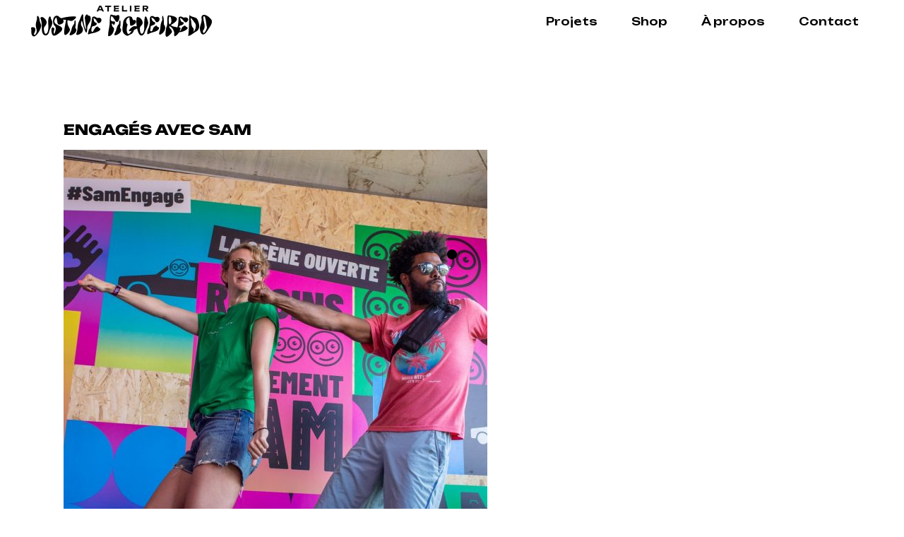

--- FILE ---
content_type: text/html; charset=UTF-8
request_url: https://justinefigueiredo.fr/portfolio-item/sam/291058951_814314666176019_4168112085121668301_n/
body_size: 65892
content:
<!DOCTYPE html>
<html  prefix="og: http://ogp.me/ns#">
<head><style>img.lazy{min-height:1px}</style><link href="https://justinefigueiredo.fr/wp-content/plugins/w3-total-cache/pub/js/lazyload.min.js" as="script">
    
            <meta property="og:url" content="https://justinefigueiredo.fr/portfolio-item/sam/291058951_814314666176019_4168112085121668301_n/"/>
            <meta property="og:type" content="article"/>
            <meta property="og:title" content="Engagés avec Sam"/>
            <meta property="og:description" content="Photographie de Thierry Lair
"/>
            <meta property="og:image" content="https://justinefigueiredo.fr/wp-content/uploads/2022/07/291058951_814314666176019_4168112085121668301_n.jpg"/>

		
        <meta charset="UTF-8"/>
        <link rel="profile" href="https://gmpg.org/xfn/11"/>
		
	            <meta name="viewport" content="width=device-width,initial-scale=1,user-scalable=yes">
		<meta name='robots' content='index, follow, max-image-preview:large, max-snippet:-1, max-video-preview:-1' />
	<style>img:is([sizes="auto" i], [sizes^="auto," i]) { contain-intrinsic-size: 3000px 1500px }</style>
	
	<!-- This site is optimized with the Yoast SEO plugin v26.8 - https://yoast.com/product/yoast-seo-wordpress/ -->
	<title>Engagés avec Sam &#8211; Justine Figueiredo</title>
	<link rel="canonical" href="https://justinefigueiredo.fr/portfolio-item/sam/291058951_814314666176019_4168112085121668301_n/" />
	<meta property="og:locale" content="fr_FR" />
	<meta property="og:type" content="article" />
	<meta property="og:title" content="Engagés avec Sam &#8211; Justine Figueiredo" />
	<meta property="og:description" content="Photographie de Thierry Lair" />
	<meta property="og:url" content="https://justinefigueiredo.fr/portfolio-item/sam/291058951_814314666176019_4168112085121668301_n/" />
	<meta property="og:site_name" content="Justine Figueiredo" />
	<meta property="article:modified_time" content="2022-07-19T18:44:54+00:00" />
	<meta property="og:image" content="https://justinefigueiredo.fr/portfolio-item/sam/291058951_814314666176019_4168112085121668301_n" />
	<meta property="og:image:width" content="1440" />
	<meta property="og:image:height" content="1440" />
	<meta property="og:image:type" content="image/jpeg" />
	<meta name="twitter:card" content="summary_large_image" />
	<script type="application/ld+json" class="yoast-schema-graph">{"@context":"https://schema.org","@graph":[{"@type":"WebPage","@id":"https://justinefigueiredo.fr/portfolio-item/sam/291058951_814314666176019_4168112085121668301_n/","url":"https://justinefigueiredo.fr/portfolio-item/sam/291058951_814314666176019_4168112085121668301_n/","name":"Engagés avec Sam &#8211; Justine Figueiredo","isPartOf":{"@id":"https://justinefigueiredo.fr/#website"},"primaryImageOfPage":{"@id":"https://justinefigueiredo.fr/portfolio-item/sam/291058951_814314666176019_4168112085121668301_n/#primaryimage"},"image":{"@id":"https://justinefigueiredo.fr/portfolio-item/sam/291058951_814314666176019_4168112085121668301_n/#primaryimage"},"thumbnailUrl":"https://justinefigueiredo.fr/wp-content/uploads/2022/07/291058951_814314666176019_4168112085121668301_n.jpg","datePublished":"2022-07-19T18:42:37+00:00","dateModified":"2022-07-19T18:44:54+00:00","breadcrumb":{"@id":"https://justinefigueiredo.fr/portfolio-item/sam/291058951_814314666176019_4168112085121668301_n/#breadcrumb"},"inLanguage":"fr-FR","potentialAction":[{"@type":"ReadAction","target":["https://justinefigueiredo.fr/portfolio-item/sam/291058951_814314666176019_4168112085121668301_n/"]}]},{"@type":"ImageObject","inLanguage":"fr-FR","@id":"https://justinefigueiredo.fr/portfolio-item/sam/291058951_814314666176019_4168112085121668301_n/#primaryimage","url":"https://justinefigueiredo.fr/wp-content/uploads/2022/07/291058951_814314666176019_4168112085121668301_n.jpg","contentUrl":"https://justinefigueiredo.fr/wp-content/uploads/2022/07/291058951_814314666176019_4168112085121668301_n.jpg","width":1440,"height":1440,"caption":"Photographie de Thierry Lair"},{"@type":"BreadcrumbList","@id":"https://justinefigueiredo.fr/portfolio-item/sam/291058951_814314666176019_4168112085121668301_n/#breadcrumb","itemListElement":[{"@type":"ListItem","position":1,"name":"Accueil","item":"https://justinefigueiredo.fr/"},{"@type":"ListItem","position":2,"name":"SAM × Solidays","item":"https://justinefigueiredo.fr/portfolio-item/sam/"},{"@type":"ListItem","position":3,"name":"Engagés avec Sam"}]},{"@type":"WebSite","@id":"https://justinefigueiredo.fr/#website","url":"https://justinefigueiredo.fr/","name":"Justine Figueiredo","description":"Atelier de création à géométrie variable","publisher":{"@id":"https://justinefigueiredo.fr/#organization"},"potentialAction":[{"@type":"SearchAction","target":{"@type":"EntryPoint","urlTemplate":"https://justinefigueiredo.fr/?s={search_term_string}"},"query-input":{"@type":"PropertyValueSpecification","valueRequired":true,"valueName":"search_term_string"}}],"inLanguage":"fr-FR"},{"@type":"Organization","@id":"https://justinefigueiredo.fr/#organization","name":"Justine Figueiredo","url":"https://justinefigueiredo.fr/","logo":{"@type":"ImageObject","inLanguage":"fr-FR","@id":"https://justinefigueiredo.fr/#/schema/logo/image/","url":"https://justinefigueiredo.fr/wp-content/uploads/2019/11/JustineFigueiredo_Logos90x90px.png","contentUrl":"https://justinefigueiredo.fr/wp-content/uploads/2019/11/JustineFigueiredo_Logos90x90px.png","width":90,"height":90,"caption":"Justine Figueiredo"},"image":{"@id":"https://justinefigueiredo.fr/#/schema/logo/image/"}}]}</script>
	<!-- / Yoast SEO plugin. -->


<link rel='dns-prefetch' href='//fonts.googleapis.com' />
<link rel="alternate" type="application/rss+xml" title="Justine Figueiredo &raquo; Flux" href="https://justinefigueiredo.fr/feed/" />
<link rel="alternate" type="application/rss+xml" title="Justine Figueiredo &raquo; Flux des commentaires" href="https://justinefigueiredo.fr/comments/feed/" />
<script type="text/javascript">
/* <![CDATA[ */
window._wpemojiSettings = {"baseUrl":"https:\/\/s.w.org\/images\/core\/emoji\/15.0.3\/72x72\/","ext":".png","svgUrl":"https:\/\/s.w.org\/images\/core\/emoji\/15.0.3\/svg\/","svgExt":".svg","source":{"concatemoji":"https:\/\/justinefigueiredo.fr\/wp-includes\/js\/wp-emoji-release.min.js?ver=bf29e4f67433b5a3d75a5c872322acf2"}};
/*! This file is auto-generated */
!function(i,n){var o,s,e;function c(e){try{var t={supportTests:e,timestamp:(new Date).valueOf()};sessionStorage.setItem(o,JSON.stringify(t))}catch(e){}}function p(e,t,n){e.clearRect(0,0,e.canvas.width,e.canvas.height),e.fillText(t,0,0);var t=new Uint32Array(e.getImageData(0,0,e.canvas.width,e.canvas.height).data),r=(e.clearRect(0,0,e.canvas.width,e.canvas.height),e.fillText(n,0,0),new Uint32Array(e.getImageData(0,0,e.canvas.width,e.canvas.height).data));return t.every(function(e,t){return e===r[t]})}function u(e,t,n){switch(t){case"flag":return n(e,"\ud83c\udff3\ufe0f\u200d\u26a7\ufe0f","\ud83c\udff3\ufe0f\u200b\u26a7\ufe0f")?!1:!n(e,"\ud83c\uddfa\ud83c\uddf3","\ud83c\uddfa\u200b\ud83c\uddf3")&&!n(e,"\ud83c\udff4\udb40\udc67\udb40\udc62\udb40\udc65\udb40\udc6e\udb40\udc67\udb40\udc7f","\ud83c\udff4\u200b\udb40\udc67\u200b\udb40\udc62\u200b\udb40\udc65\u200b\udb40\udc6e\u200b\udb40\udc67\u200b\udb40\udc7f");case"emoji":return!n(e,"\ud83d\udc26\u200d\u2b1b","\ud83d\udc26\u200b\u2b1b")}return!1}function f(e,t,n){var r="undefined"!=typeof WorkerGlobalScope&&self instanceof WorkerGlobalScope?new OffscreenCanvas(300,150):i.createElement("canvas"),a=r.getContext("2d",{willReadFrequently:!0}),o=(a.textBaseline="top",a.font="600 32px Arial",{});return e.forEach(function(e){o[e]=t(a,e,n)}),o}function t(e){var t=i.createElement("script");t.src=e,t.defer=!0,i.head.appendChild(t)}"undefined"!=typeof Promise&&(o="wpEmojiSettingsSupports",s=["flag","emoji"],n.supports={everything:!0,everythingExceptFlag:!0},e=new Promise(function(e){i.addEventListener("DOMContentLoaded",e,{once:!0})}),new Promise(function(t){var n=function(){try{var e=JSON.parse(sessionStorage.getItem(o));if("object"==typeof e&&"number"==typeof e.timestamp&&(new Date).valueOf()<e.timestamp+604800&&"object"==typeof e.supportTests)return e.supportTests}catch(e){}return null}();if(!n){if("undefined"!=typeof Worker&&"undefined"!=typeof OffscreenCanvas&&"undefined"!=typeof URL&&URL.createObjectURL&&"undefined"!=typeof Blob)try{var e="postMessage("+f.toString()+"("+[JSON.stringify(s),u.toString(),p.toString()].join(",")+"));",r=new Blob([e],{type:"text/javascript"}),a=new Worker(URL.createObjectURL(r),{name:"wpTestEmojiSupports"});return void(a.onmessage=function(e){c(n=e.data),a.terminate(),t(n)})}catch(e){}c(n=f(s,u,p))}t(n)}).then(function(e){for(var t in e)n.supports[t]=e[t],n.supports.everything=n.supports.everything&&n.supports[t],"flag"!==t&&(n.supports.everythingExceptFlag=n.supports.everythingExceptFlag&&n.supports[t]);n.supports.everythingExceptFlag=n.supports.everythingExceptFlag&&!n.supports.flag,n.DOMReady=!1,n.readyCallback=function(){n.DOMReady=!0}}).then(function(){return e}).then(function(){var e;n.supports.everything||(n.readyCallback(),(e=n.source||{}).concatemoji?t(e.concatemoji):e.wpemoji&&e.twemoji&&(t(e.twemoji),t(e.wpemoji)))}))}((window,document),window._wpemojiSettings);
/* ]]> */
</script>
<style id='wp-emoji-styles-inline-css' type='text/css'>

	img.wp-smiley, img.emoji {
		display: inline !important;
		border: none !important;
		box-shadow: none !important;
		height: 1em !important;
		width: 1em !important;
		margin: 0 0.07em !important;
		vertical-align: -0.1em !important;
		background: none !important;
		padding: 0 !important;
	}
</style>
<link rel='stylesheet' id='wp-block-library-css' href='https://justinefigueiredo.fr/wp-includes/css/dist/block-library/style.min.css?ver=bf29e4f67433b5a3d75a5c872322acf2' type='text/css' media='all' />
<style id='classic-theme-styles-inline-css' type='text/css'>
/*! This file is auto-generated */
.wp-block-button__link{color:#fff;background-color:#32373c;border-radius:9999px;box-shadow:none;text-decoration:none;padding:calc(.667em + 2px) calc(1.333em + 2px);font-size:1.125em}.wp-block-file__button{background:#32373c;color:#fff;text-decoration:none}
</style>
<style id='global-styles-inline-css' type='text/css'>
:root{--wp--preset--aspect-ratio--square: 1;--wp--preset--aspect-ratio--4-3: 4/3;--wp--preset--aspect-ratio--3-4: 3/4;--wp--preset--aspect-ratio--3-2: 3/2;--wp--preset--aspect-ratio--2-3: 2/3;--wp--preset--aspect-ratio--16-9: 16/9;--wp--preset--aspect-ratio--9-16: 9/16;--wp--preset--color--black: #000000;--wp--preset--color--cyan-bluish-gray: #abb8c3;--wp--preset--color--white: #ffffff;--wp--preset--color--pale-pink: #f78da7;--wp--preset--color--vivid-red: #cf2e2e;--wp--preset--color--luminous-vivid-orange: #ff6900;--wp--preset--color--luminous-vivid-amber: #fcb900;--wp--preset--color--light-green-cyan: #7bdcb5;--wp--preset--color--vivid-green-cyan: #00d084;--wp--preset--color--pale-cyan-blue: #8ed1fc;--wp--preset--color--vivid-cyan-blue: #0693e3;--wp--preset--color--vivid-purple: #9b51e0;--wp--preset--gradient--vivid-cyan-blue-to-vivid-purple: linear-gradient(135deg,rgba(6,147,227,1) 0%,rgb(155,81,224) 100%);--wp--preset--gradient--light-green-cyan-to-vivid-green-cyan: linear-gradient(135deg,rgb(122,220,180) 0%,rgb(0,208,130) 100%);--wp--preset--gradient--luminous-vivid-amber-to-luminous-vivid-orange: linear-gradient(135deg,rgba(252,185,0,1) 0%,rgba(255,105,0,1) 100%);--wp--preset--gradient--luminous-vivid-orange-to-vivid-red: linear-gradient(135deg,rgba(255,105,0,1) 0%,rgb(207,46,46) 100%);--wp--preset--gradient--very-light-gray-to-cyan-bluish-gray: linear-gradient(135deg,rgb(238,238,238) 0%,rgb(169,184,195) 100%);--wp--preset--gradient--cool-to-warm-spectrum: linear-gradient(135deg,rgb(74,234,220) 0%,rgb(151,120,209) 20%,rgb(207,42,186) 40%,rgb(238,44,130) 60%,rgb(251,105,98) 80%,rgb(254,248,76) 100%);--wp--preset--gradient--blush-light-purple: linear-gradient(135deg,rgb(255,206,236) 0%,rgb(152,150,240) 100%);--wp--preset--gradient--blush-bordeaux: linear-gradient(135deg,rgb(254,205,165) 0%,rgb(254,45,45) 50%,rgb(107,0,62) 100%);--wp--preset--gradient--luminous-dusk: linear-gradient(135deg,rgb(255,203,112) 0%,rgb(199,81,192) 50%,rgb(65,88,208) 100%);--wp--preset--gradient--pale-ocean: linear-gradient(135deg,rgb(255,245,203) 0%,rgb(182,227,212) 50%,rgb(51,167,181) 100%);--wp--preset--gradient--electric-grass: linear-gradient(135deg,rgb(202,248,128) 0%,rgb(113,206,126) 100%);--wp--preset--gradient--midnight: linear-gradient(135deg,rgb(2,3,129) 0%,rgb(40,116,252) 100%);--wp--preset--font-size--small: 13px;--wp--preset--font-size--medium: 20px;--wp--preset--font-size--large: 36px;--wp--preset--font-size--x-large: 42px;--wp--preset--spacing--20: 0.44rem;--wp--preset--spacing--30: 0.67rem;--wp--preset--spacing--40: 1rem;--wp--preset--spacing--50: 1.5rem;--wp--preset--spacing--60: 2.25rem;--wp--preset--spacing--70: 3.38rem;--wp--preset--spacing--80: 5.06rem;--wp--preset--shadow--natural: 6px 6px 9px rgba(0, 0, 0, 0.2);--wp--preset--shadow--deep: 12px 12px 50px rgba(0, 0, 0, 0.4);--wp--preset--shadow--sharp: 6px 6px 0px rgba(0, 0, 0, 0.2);--wp--preset--shadow--outlined: 6px 6px 0px -3px rgba(255, 255, 255, 1), 6px 6px rgba(0, 0, 0, 1);--wp--preset--shadow--crisp: 6px 6px 0px rgba(0, 0, 0, 1);}:where(.is-layout-flex){gap: 0.5em;}:where(.is-layout-grid){gap: 0.5em;}body .is-layout-flex{display: flex;}.is-layout-flex{flex-wrap: wrap;align-items: center;}.is-layout-flex > :is(*, div){margin: 0;}body .is-layout-grid{display: grid;}.is-layout-grid > :is(*, div){margin: 0;}:where(.wp-block-columns.is-layout-flex){gap: 2em;}:where(.wp-block-columns.is-layout-grid){gap: 2em;}:where(.wp-block-post-template.is-layout-flex){gap: 1.25em;}:where(.wp-block-post-template.is-layout-grid){gap: 1.25em;}.has-black-color{color: var(--wp--preset--color--black) !important;}.has-cyan-bluish-gray-color{color: var(--wp--preset--color--cyan-bluish-gray) !important;}.has-white-color{color: var(--wp--preset--color--white) !important;}.has-pale-pink-color{color: var(--wp--preset--color--pale-pink) !important;}.has-vivid-red-color{color: var(--wp--preset--color--vivid-red) !important;}.has-luminous-vivid-orange-color{color: var(--wp--preset--color--luminous-vivid-orange) !important;}.has-luminous-vivid-amber-color{color: var(--wp--preset--color--luminous-vivid-amber) !important;}.has-light-green-cyan-color{color: var(--wp--preset--color--light-green-cyan) !important;}.has-vivid-green-cyan-color{color: var(--wp--preset--color--vivid-green-cyan) !important;}.has-pale-cyan-blue-color{color: var(--wp--preset--color--pale-cyan-blue) !important;}.has-vivid-cyan-blue-color{color: var(--wp--preset--color--vivid-cyan-blue) !important;}.has-vivid-purple-color{color: var(--wp--preset--color--vivid-purple) !important;}.has-black-background-color{background-color: var(--wp--preset--color--black) !important;}.has-cyan-bluish-gray-background-color{background-color: var(--wp--preset--color--cyan-bluish-gray) !important;}.has-white-background-color{background-color: var(--wp--preset--color--white) !important;}.has-pale-pink-background-color{background-color: var(--wp--preset--color--pale-pink) !important;}.has-vivid-red-background-color{background-color: var(--wp--preset--color--vivid-red) !important;}.has-luminous-vivid-orange-background-color{background-color: var(--wp--preset--color--luminous-vivid-orange) !important;}.has-luminous-vivid-amber-background-color{background-color: var(--wp--preset--color--luminous-vivid-amber) !important;}.has-light-green-cyan-background-color{background-color: var(--wp--preset--color--light-green-cyan) !important;}.has-vivid-green-cyan-background-color{background-color: var(--wp--preset--color--vivid-green-cyan) !important;}.has-pale-cyan-blue-background-color{background-color: var(--wp--preset--color--pale-cyan-blue) !important;}.has-vivid-cyan-blue-background-color{background-color: var(--wp--preset--color--vivid-cyan-blue) !important;}.has-vivid-purple-background-color{background-color: var(--wp--preset--color--vivid-purple) !important;}.has-black-border-color{border-color: var(--wp--preset--color--black) !important;}.has-cyan-bluish-gray-border-color{border-color: var(--wp--preset--color--cyan-bluish-gray) !important;}.has-white-border-color{border-color: var(--wp--preset--color--white) !important;}.has-pale-pink-border-color{border-color: var(--wp--preset--color--pale-pink) !important;}.has-vivid-red-border-color{border-color: var(--wp--preset--color--vivid-red) !important;}.has-luminous-vivid-orange-border-color{border-color: var(--wp--preset--color--luminous-vivid-orange) !important;}.has-luminous-vivid-amber-border-color{border-color: var(--wp--preset--color--luminous-vivid-amber) !important;}.has-light-green-cyan-border-color{border-color: var(--wp--preset--color--light-green-cyan) !important;}.has-vivid-green-cyan-border-color{border-color: var(--wp--preset--color--vivid-green-cyan) !important;}.has-pale-cyan-blue-border-color{border-color: var(--wp--preset--color--pale-cyan-blue) !important;}.has-vivid-cyan-blue-border-color{border-color: var(--wp--preset--color--vivid-cyan-blue) !important;}.has-vivid-purple-border-color{border-color: var(--wp--preset--color--vivid-purple) !important;}.has-vivid-cyan-blue-to-vivid-purple-gradient-background{background: var(--wp--preset--gradient--vivid-cyan-blue-to-vivid-purple) !important;}.has-light-green-cyan-to-vivid-green-cyan-gradient-background{background: var(--wp--preset--gradient--light-green-cyan-to-vivid-green-cyan) !important;}.has-luminous-vivid-amber-to-luminous-vivid-orange-gradient-background{background: var(--wp--preset--gradient--luminous-vivid-amber-to-luminous-vivid-orange) !important;}.has-luminous-vivid-orange-to-vivid-red-gradient-background{background: var(--wp--preset--gradient--luminous-vivid-orange-to-vivid-red) !important;}.has-very-light-gray-to-cyan-bluish-gray-gradient-background{background: var(--wp--preset--gradient--very-light-gray-to-cyan-bluish-gray) !important;}.has-cool-to-warm-spectrum-gradient-background{background: var(--wp--preset--gradient--cool-to-warm-spectrum) !important;}.has-blush-light-purple-gradient-background{background: var(--wp--preset--gradient--blush-light-purple) !important;}.has-blush-bordeaux-gradient-background{background: var(--wp--preset--gradient--blush-bordeaux) !important;}.has-luminous-dusk-gradient-background{background: var(--wp--preset--gradient--luminous-dusk) !important;}.has-pale-ocean-gradient-background{background: var(--wp--preset--gradient--pale-ocean) !important;}.has-electric-grass-gradient-background{background: var(--wp--preset--gradient--electric-grass) !important;}.has-midnight-gradient-background{background: var(--wp--preset--gradient--midnight) !important;}.has-small-font-size{font-size: var(--wp--preset--font-size--small) !important;}.has-medium-font-size{font-size: var(--wp--preset--font-size--medium) !important;}.has-large-font-size{font-size: var(--wp--preset--font-size--large) !important;}.has-x-large-font-size{font-size: var(--wp--preset--font-size--x-large) !important;}
:where(.wp-block-post-template.is-layout-flex){gap: 1.25em;}:where(.wp-block-post-template.is-layout-grid){gap: 1.25em;}
:where(.wp-block-columns.is-layout-flex){gap: 2em;}:where(.wp-block-columns.is-layout-grid){gap: 2em;}
:root :where(.wp-block-pullquote){font-size: 1.5em;line-height: 1.6;}
</style>
<link rel='stylesheet' id='contact-form-7-css' href='https://justinefigueiredo.fr/wp-content/plugins/contact-form-7/includes/css/styles.css?ver=6.1.4' type='text/css' media='all' />
<link rel='stylesheet' id='googlefonts-css' href='https://fonts.googleapis.com/css?family=Unbounded:200,500,800&subset=latin' type='text/css' media='all' />
<link rel='stylesheet' id='ottar-edge-default-style-css' href='https://justinefigueiredo.fr/wp-content/themes/ottar/style.css?ver=bf29e4f67433b5a3d75a5c872322acf2' type='text/css' media='all' />
<link rel='stylesheet' id='ottar-edge-modules-css' href='https://justinefigueiredo.fr/wp-content/themes/ottar/assets/css/modules.min.css?ver=bf29e4f67433b5a3d75a5c872322acf2' type='text/css' media='all' />
<style id='ottar-edge-modules-inline-css' type='text/css'>
.edgtf-st-loader .edgtf-rotate-circles > div, .edgtf-st-loader .pulse, .edgtf-st-loader .double_pulse .double-bounce1, .edgtf-st-loader .double_pulse .double-bounce2, .edgtf-st-loader .cube, .edgtf-st-loader .rotating_cubes .cube1, .edgtf-st-loader .rotating_cubes .cube2, .edgtf-st-loader .stripes > div, .edgtf-st-loader .wave > div, .edgtf-st-loader .two_rotating_circles .dot1, .edgtf-st-loader .two_rotating_circles .dot2, .edgtf-st-loader .five_rotating_circles .container1 > div, .edgtf-st-loader .five_rotating_circles .container2 > div, .edgtf-st-loader .five_rotating_circles .container3 > div, .edgtf-st-loader .atom .ball-1:before, .edgtf-st-loader .atom .ball-2:before, .edgtf-st-loader .atom .ball-3:before, .edgtf-st-loader .atom .ball-4:before, .edgtf-st-loader .clock .ball:before, .edgtf-st-loader .mitosis .ball, .edgtf-st-loader .lines .line1, .edgtf-st-loader .lines .line2, .edgtf-st-loader .lines .line3, .edgtf-st-loader .lines .line4, .edgtf-st-loader .fussion .ball, .edgtf-st-loader .fussion .ball-1, .edgtf-st-loader .fussion .ball-2, .edgtf-st-loader .fussion .ball-3, .edgtf-st-loader .fussion .ball-4, .edgtf-st-loader .wave_circles .ball, .edgtf-st-loader .pulse_circles .ball { background-color: #0c0c0c;}.edgtf-loading-title-holder .edgtf-loading-title-text { color: #0c0c0c;}
</style>
<link rel='stylesheet' id='ottar-edge-dripicons-css' href='https://justinefigueiredo.fr/wp-content/themes/ottar/framework/lib/icons-pack/dripicons/dripicons.css?ver=bf29e4f67433b5a3d75a5c872322acf2' type='text/css' media='all' />
<link rel='stylesheet' id='ottar-edge-font_elegant-css' href='https://justinefigueiredo.fr/wp-content/themes/ottar/framework/lib/icons-pack/elegant-icons/style.min.css?ver=bf29e4f67433b5a3d75a5c872322acf2' type='text/css' media='all' />
<link rel='stylesheet' id='ottar-edge-font_awesome-css' href='https://justinefigueiredo.fr/wp-content/themes/ottar/framework/lib/icons-pack/font-awesome/css/fontawesome-all.min.css?ver=bf29e4f67433b5a3d75a5c872322acf2' type='text/css' media='all' />
<link rel='stylesheet' id='ottar-edge-ion_icons-css' href='https://justinefigueiredo.fr/wp-content/themes/ottar/framework/lib/icons-pack/ion-icons/css/ionicons.min.css?ver=bf29e4f67433b5a3d75a5c872322acf2' type='text/css' media='all' />
<link rel='stylesheet' id='ottar-edge-linea_icons-css' href='https://justinefigueiredo.fr/wp-content/themes/ottar/framework/lib/icons-pack/linea-icons/style.css?ver=bf29e4f67433b5a3d75a5c872322acf2' type='text/css' media='all' />
<link rel='stylesheet' id='ottar-edge-linear_icons-css' href='https://justinefigueiredo.fr/wp-content/themes/ottar/framework/lib/icons-pack/linear-icons/style.css?ver=bf29e4f67433b5a3d75a5c872322acf2' type='text/css' media='all' />
<link rel='stylesheet' id='ottar-edge-simple_line_icons-css' href='https://justinefigueiredo.fr/wp-content/themes/ottar/framework/lib/icons-pack/simple-line-icons/simple-line-icons.css?ver=bf29e4f67433b5a3d75a5c872322acf2' type='text/css' media='all' />
<link rel='stylesheet' id='mediaelement-css' href='https://justinefigueiredo.fr/wp-includes/js/mediaelement/mediaelementplayer-legacy.min.css?ver=4.2.17' type='text/css' media='all' />
<link rel='stylesheet' id='wp-mediaelement-css' href='https://justinefigueiredo.fr/wp-includes/js/mediaelement/wp-mediaelement.min.css?ver=bf29e4f67433b5a3d75a5c872322acf2' type='text/css' media='all' />
<link rel='stylesheet' id='ottar-edge-style-dynamic-css' href='https://justinefigueiredo.fr/wp-content/themes/ottar/assets/css/style_dynamic.css?ver=1748953675' type='text/css' media='all' />
<link rel='stylesheet' id='ottar-edge-modules-responsive-css' href='https://justinefigueiredo.fr/wp-content/themes/ottar/assets/css/modules-responsive.min.css?ver=bf29e4f67433b5a3d75a5c872322acf2' type='text/css' media='all' />
<link rel='stylesheet' id='ottar-edge-style-dynamic-responsive-css' href='https://justinefigueiredo.fr/wp-content/themes/ottar/assets/css/style_dynamic_responsive.css?ver=1748953675' type='text/css' media='all' />
<link rel='stylesheet' id='ottar-edge-google-fonts-css' href='https://fonts.googleapis.com/css?family=Roboto%3A400%2C700%7CPoppins%3A400%2C700&#038;subset=latin-ext&#038;ver=1.0.0' type='text/css' media='all' />
<script type="text/javascript" src="https://justinefigueiredo.fr/wp-includes/js/jquery/jquery.min.js?ver=3.7.1" id="jquery-core-js"></script>
<script type="text/javascript" src="https://justinefigueiredo.fr/wp-includes/js/jquery/jquery-migrate.min.js?ver=3.4.1" id="jquery-migrate-js"></script>
<script type="text/javascript" src="https://justinefigueiredo.fr/wp-content/plugins/revslider/public/assets/js/rbtools.min.js?ver=6.5.3" async id="tp-tools-js"></script>
<script type="text/javascript" src="https://justinefigueiredo.fr/wp-content/plugins/revslider/public/assets/js/rs6.min.js?ver=6.5.3" async id="revmin-js"></script>
<link rel="https://api.w.org/" href="https://justinefigueiredo.fr/wp-json/" /><link rel="alternate" title="JSON" type="application/json" href="https://justinefigueiredo.fr/wp-json/wp/v2/media/11351" /><link rel="EditURI" type="application/rsd+xml" title="RSD" href="https://justinefigueiredo.fr/xmlrpc.php?rsd" />
<link rel="alternate" title="oEmbed (JSON)" type="application/json+oembed" href="https://justinefigueiredo.fr/wp-json/oembed/1.0/embed?url=https%3A%2F%2Fjustinefigueiredo.fr%2Fportfolio-item%2Fsam%2F291058951_814314666176019_4168112085121668301_n%2F" />
<link rel="alternate" title="oEmbed (XML)" type="text/xml+oembed" href="https://justinefigueiredo.fr/wp-json/oembed/1.0/embed?url=https%3A%2F%2Fjustinefigueiredo.fr%2Fportfolio-item%2Fsam%2F291058951_814314666176019_4168112085121668301_n%2F&#038;format=xml" />
<!-- start Simple Custom CSS and JS -->
<script type="text/javascript">
document.addEventListener('DOMContentLoaded', function () {
  if (window.innerWidth <= 768) {
    const $slider = jQuery('.edgtf-portfolio-images .slick-slider');

    if ($slider.hasClass('slick-initialized')) {
      $slider.slick('unslick');
    }
  }
});
heartbeatSettings
 

</script>
<!-- end Simple Custom CSS and JS -->
<style type='text/css' media='screen'>
	body{ font-family:"Unbounded", arial, sans-serif;}
</style>
<!-- fonts delivered by Wordpress Google Fonts, a plugin by Adrian3.com -->
<!-- Open Graph Meta Data by WP-Open-Graph plugin-->
<meta property="og:site_name" content="Justine Figueiredo" />
<meta property="og:locale" content="fr_fr" />
<meta property="og:type" content="article" />
<meta property="og:image:width" content="1440" />
<meta property="og:image:height" content="1440" />
<meta property="og:image" content="https://justinefigueiredo.fr/wp-content/uploads/2022/07/291058951_814314666176019_4168112085121668301_n-600x600.webp" />
<meta property="og:title" content="Engagés avec Sam" />
<meta property="og:url" content="https://justinefigueiredo.fr/portfolio-item/sam/291058951_814314666176019_4168112085121668301_n/" />
<meta property="og:description" content="Photographie de Thierry Lair" />
<!-- /Open Graph Meta Data -->
<meta name="generator" content="Powered by WPBakery Page Builder - drag and drop page builder for WordPress."/>
<meta name="generator" content="Powered by Slider Revolution 6.5.3 - responsive, Mobile-Friendly Slider Plugin for WordPress with comfortable drag and drop interface." />
<link rel="icon" href="https://justinefigueiredo.fr/wp-content/uploads/2025/06/cropped-JF_Monogramme-32x32.jpg" sizes="32x32" />
<link rel="icon" href="https://justinefigueiredo.fr/wp-content/uploads/2025/06/cropped-JF_Monogramme-192x192.jpg" sizes="192x192" />
<link rel="apple-touch-icon" href="https://justinefigueiredo.fr/wp-content/uploads/2025/06/cropped-JF_Monogramme-180x180.jpg" />
<meta name="msapplication-TileImage" content="https://justinefigueiredo.fr/wp-content/uploads/2025/06/cropped-JF_Monogramme-270x270.jpg" />
<script type="text/javascript">function setREVStartSize(e){
			//window.requestAnimationFrame(function() {				 
				window.RSIW = window.RSIW===undefined ? window.innerWidth : window.RSIW;	
				window.RSIH = window.RSIH===undefined ? window.innerHeight : window.RSIH;	
				try {								
					var pw = document.getElementById(e.c).parentNode.offsetWidth,
						newh;
					pw = pw===0 || isNaN(pw) ? window.RSIW : pw;
					e.tabw = e.tabw===undefined ? 0 : parseInt(e.tabw);
					e.thumbw = e.thumbw===undefined ? 0 : parseInt(e.thumbw);
					e.tabh = e.tabh===undefined ? 0 : parseInt(e.tabh);
					e.thumbh = e.thumbh===undefined ? 0 : parseInt(e.thumbh);
					e.tabhide = e.tabhide===undefined ? 0 : parseInt(e.tabhide);
					e.thumbhide = e.thumbhide===undefined ? 0 : parseInt(e.thumbhide);
					e.mh = e.mh===undefined || e.mh=="" || e.mh==="auto" ? 0 : parseInt(e.mh,0);		
					if(e.layout==="fullscreen" || e.l==="fullscreen") 						
						newh = Math.max(e.mh,window.RSIH);					
					else{					
						e.gw = Array.isArray(e.gw) ? e.gw : [e.gw];
						for (var i in e.rl) if (e.gw[i]===undefined || e.gw[i]===0) e.gw[i] = e.gw[i-1];					
						e.gh = e.el===undefined || e.el==="" || (Array.isArray(e.el) && e.el.length==0)? e.gh : e.el;
						e.gh = Array.isArray(e.gh) ? e.gh : [e.gh];
						for (var i in e.rl) if (e.gh[i]===undefined || e.gh[i]===0) e.gh[i] = e.gh[i-1];
											
						var nl = new Array(e.rl.length),
							ix = 0,						
							sl;					
						e.tabw = e.tabhide>=pw ? 0 : e.tabw;
						e.thumbw = e.thumbhide>=pw ? 0 : e.thumbw;
						e.tabh = e.tabhide>=pw ? 0 : e.tabh;
						e.thumbh = e.thumbhide>=pw ? 0 : e.thumbh;					
						for (var i in e.rl) nl[i] = e.rl[i]<window.RSIW ? 0 : e.rl[i];
						sl = nl[0];									
						for (var i in nl) if (sl>nl[i] && nl[i]>0) { sl = nl[i]; ix=i;}															
						var m = pw>(e.gw[ix]+e.tabw+e.thumbw) ? 1 : (pw-(e.tabw+e.thumbw)) / (e.gw[ix]);					
						newh =  (e.gh[ix] * m) + (e.tabh + e.thumbh);
					}				
					if(window.rs_init_css===undefined) window.rs_init_css = document.head.appendChild(document.createElement("style"));					
					document.getElementById(e.c).height = newh+"px";
					window.rs_init_css.innerHTML += "#"+e.c+"_wrapper { height: "+newh+"px }";				
				} catch(e){
					console.log("Failure at Presize of Slider:" + e)
				}					   
			//});
		  };</script>
		<style type="text/css" id="wp-custom-css">
			.product-template-default .edgtf-title-holder{
    display: none !important;
}
.edgtf-content {
    margin-top: 0 !important;
}

.vc_row-has-fill>.vc_column_container>.vc_column-inner {
    padding-top: 0 !important;
}


.edgtf-ps-info-item.edgtf-ps-tags {
	display:none !important;
}

.edgtf-main-menu>ul>li>a>span.item_outer .item_text{
	color: black;
	font-size:0.70em;
}


h6{
	font-weight:400;
		margin-top:4px;
}


h5{
	font-size::13px;
}

.boutonCTA {
	align-content:center;)
}


.wpcf7-form-control {mix-blend-mode: multiply; !important}

		</style>
		<noscript><style> .wpb_animate_when_almost_visible { opacity: 1; }</style></noscript></head>
<body data-rsssl=1 class="attachment attachment-template-default single single-attachment postid-11351 attachmentid-11351 attachment-jpeg ottar-core-1.2 ottar-ver-1.7 edgtf-smooth-scroll edgtf-custom-cursor-enabled edgtf-smooth-page-transitions edgtf-smooth-page-transitions-fadeout edgtf-grid-1300 edgtf-empty-google-api edgtf-wide-dropdown-menu-in-grid edgtf-no-behavior edgtf-dropdown-animate-height edgtf-header-standard edgtf-menu-area-shadow-disable edgtf-menu-area-in-grid-shadow-disable edgtf-menu-area-border-disable edgtf-menu-area-in-grid-border-disable edgtf-logo-area-border-disable edgtf-header-vertical-shadow-disable edgtf-header-vertical-border-disable edgtf-side-menu-slide-from-right edgtf-default-mobile-header edgtf-sticky-up-mobile-header edgtf-search-covers-header wpb-js-composer js-comp-ver-6.6.0 vc_responsive" itemscope itemtype="http://schema.org/WebPage">
<section class="edgtf-side-menu">
    <a class="edgtf-close-side-menu edgtf-close-side-menu-svg-path" href="#">
        <svg version="1.1" class="edgtf-side-area-close-svg" xmlns="http://www.w3.org/2000/svg" xmlns:xlink="http://www.w3.org/1999/xlink" x="0px" y="0px"
	 width="16px" height="17px" viewBox="0 0 16 17" enable-background="new 0 0 16 17" xml:space="preserve">
<text transform="matrix(1 0 0 1 -10.0547 22.2715)" fill="#FFFFFF" font-family="'ElegantIcons'" font-size="34">M</text>
</svg>    </a>
    <div id="text-16" class="widget edgtf-sidearea widget_text">			<div class="textwidget"></div>
		</div><div id="text-15" class="widget edgtf-sidearea widget_text"><div class="edgtf-widget-title-holder"><h5 class="edgtf-widget-title">Justine Figueiredo &#8211; Art Direction and Graphic Design</h5></div>			<div class="textwidget"><p>Justine Figueiredo is an Art Director and Graphic Designer. Discover her latest works including brand identities, logos and posters design, illustration, photo shooting art direction&#8230;</p>
<p>&nbsp;</p>
<p>&nbsp;</p>
</div>
		</div><div class="widget edgtf-separator-widget"><div class="edgtf-separator-holder clearfix  edgtf-separator-center edgtf-separator-normal">
    <div class="edgtf-separator" style="border-style: solid;margin-top: 33px"></div>
</div>
</div><div id="edgtf_instagram_widget-2" class="widget edgtf-sidearea widget_edgtf_instagram_widget"></div><div class="widget edgtf-separator-widget"><div class="edgtf-separator-holder clearfix  edgtf-separator-center edgtf-separator-normal">
    <div class="edgtf-separator" style="border-style: solid;margin-top: 10px"></div>
</div>
</div><div id="text-14" class="widget edgtf-sidearea widget_text">			<div class="textwidget"><p><strong><span style="font-size: 19px; line-height: 3em;">Follow me:</span></strong><br />
<a href="https://twitter.com/" target="_blank" rel="noopener"><span style="color: #ffffff;">Tw</span></a>        <a href="https://www.behance.net/" target="_blank" rel="noopener"><span style="color: #ffffff;">Be</span></a>        <a href="https://facebook.com/" target="_blank" rel="noopener"><span style="color: #ffffff;">Fb</span></a>        <a href="https://pinterest.com/" target="_blank" rel="noopener"><span style="color: #ffffff;">Pin</span></a></p>
</div>
		</div></section>
<div class="edgtf-wrapper">
    <div class="edgtf-wrapper-inner">
        
    <header class="edgtf-page-header">
        
        
            <div class="edgtf-menu-area edgtf-menu-right">
                
                
                    <div class="edgtf-vertical-align-containers">
                        <div class="edgtf-position-left"><!--
				 -->
                            <div class="edgtf-position-left-inner">
                                

    <div class="edgtf-logo-wrapper">
        <a itemprop="url" href="https://justinefigueiredo.fr/" style="height: 47px;">
            <img itemprop="image" class="edgtf-normal-logo lazy" src="data:image/svg+xml,%3Csvg%20xmlns='http://www.w3.org/2000/svg'%20viewBox='0%200%20512%2094'%3E%3C/svg%3E" data-src="https://justinefigueiredo.fr/wp-content/uploads/2023/06/AtelierJustineFigueiredo_LogoMobile.png" width="512" height="94"  alt="logo"/>
                            <img itemprop="image" class="edgtf-dark-logo lazy" src="data:image/svg+xml,%3Csvg%20xmlns='http://www.w3.org/2000/svg'%20viewBox='0%200%20512%2094'%3E%3C/svg%3E" data-src="https://justinefigueiredo.fr/wp-content/uploads/2023/06/AtelierJustineFigueiredo_LogoMobile.png" width="512" height="94"  alt="dark logo"/>                            <img itemprop="image" class="edgtf-light-logo lazy" src="data:image/svg+xml,%3Csvg%20xmlns='http://www.w3.org/2000/svg'%20viewBox='0%200%20512%2094'%3E%3C/svg%3E" data-src="https://justinefigueiredo.fr/wp-content/uploads/2023/06/AtelierJustineFigueiredo_LogoMobile.png" width="512" height="94"  alt="light logo"/>        </a>
    </div>

                                                            </div>
                        </div>
                                                <div class="edgtf-position-right"><!--
				 -->
                            <div class="edgtf-position-right-inner">
                                                                    
    <nav class="edgtf-main-menu edgtf-drop-down edgtf-default-nav">
        <ul id="menu-work" class="clearfix"><li id="nav-menu-item-4797" class="menu-item menu-item-type-post_type menu-item-object-page menu-item-home menu-item-has-children  has_sub narrow"><a href="https://justinefigueiredo.fr/" class=""><span class="item_outer"><span class="item_text">Projets</span><i class="edgtf-menu-arrow fa fa-angle-down"></i></span></a>
<div class="second"><div class="inner"><ul>
	<li id="nav-menu-item-12599" class="menu-item menu-item-type-post_type menu-item-object-page "><a href="https://justinefigueiredo.fr/musique/" class=""><span class="item_outer"><span class="item_text">Musique</span></span></a></li>
	<li id="nav-menu-item-12611" class="menu-item menu-item-type-post_type menu-item-object-page "><a href="https://justinefigueiredo.fr/event/" class=""><span class="item_outer"><span class="item_text">Événementiel</span></span></a></li>
	<li id="nav-menu-item-12597" class="menu-item menu-item-type-post_type menu-item-object-page "><a href="https://justinefigueiredo.fr/vinsetspiritueux/" class=""><span class="item_outer"><span class="item_text">Vins &#038; spiritueux</span></span></a></li>
	<li id="nav-menu-item-12941" class="menu-item menu-item-type-post_type menu-item-object-page "><a href="https://justinefigueiredo.fr/food/" class=""><span class="item_outer"><span class="item_text">Food</span></span></a></li>
	<li id="nav-menu-item-12700" class="menu-item menu-item-type-post_type menu-item-object-page "></li>
	<li id="nav-menu-item-12598" class="menu-item menu-item-type-post_type menu-item-object-page "><a href="https://justinefigueiredo.fr/textile/" class=""><span class="item_outer"><span class="item_text">Textile</span></span></a></li>
	<li id="nav-menu-item-13144" class="menu-item menu-item-type-post_type menu-item-object-page "><a href="https://justinefigueiredo.fr/illustration/" class=""><span class="item_outer"><span class="item_text">Illustration</span></span></a></li>
	<li id="nav-menu-item-12908" class="menu-item menu-item-type-post_type menu-item-object-page "><a href="https://justinefigueiredo.fr/eyewear/fresque/" class=""><span class="item_outer"><span class="item_text">Fresques murales</span></span></a></li>
	<li id="nav-menu-item-11573" class="menu-item menu-item-type-post_type menu-item-object-page "><a href="https://justinefigueiredo.fr/workshop/" class=""><span class="item_outer"><span class="item_text">Workshops</span></span></a></li>
</ul></div></div>
</li>
<li id="nav-menu-item-12128" class="menu-item menu-item-type-custom menu-item-object-custom  narrow"><a href="https://editions.justinefigueiredo.fr" class=""><span class="item_outer"><span class="item_text">Shop</span></span></a></li>
<li id="nav-menu-item-4734" class="menu-item menu-item-type-post_type menu-item-object-page  narrow"><a href="https://justinefigueiredo.fr/about/" class=""><span class="item_outer"><span class="item_text">À propos</span></span></a></li>
<li id="nav-menu-item-13013" class="menu-item menu-item-type-post_type menu-item-object-page  narrow"><a href="https://justinefigueiredo.fr/contact/" class=""><span class="item_outer"><span class="item_text">Contact</span></span></a></li>
</ul>    </nav>

                                                                                            </div>
                        </div>
                    </div>

                                </div>

            
        
        <form action="https://justinefigueiredo.fr/" class="edgtf-search-cover" method="get">
        <div class="edgtf-container">
        <div class="edgtf-container-inner clearfix">
                        <div class="edgtf-form-holder-outer">
                <div class="edgtf-form-holder">
                    <div class="edgtf-form-holder-inner">
                        <input type="text" placeholder="Search" name="s" class="edgtf_search_field" autocomplete="off"/>
                        <a class="edgtf-search-close edgtf-search-close-icon-pack" href="#">
                            <span aria-hidden="true" class="edgtf-icon-font-elegant icon_close " ></span>                        </a>
                    </div>
                </div>
            </div>
                    </div>
    </div>
</form>    </header>


    <header class="edgtf-mobile-header">
        
        <div class="edgtf-mobile-header-inner">
            <div class="edgtf-mobile-header-holder">
                <div class="edgtf-grid">
                    <div class="edgtf-vertical-align-containers">
                        <div class="edgtf-vertical-align-containers">
                                                            <div class="edgtf-mobile-menu-opener edgtf-mobile-menu-opener-icon-pack">
                                    <a href="javascript:void(0)">
									<span class="edgtf-mobile-menu-icon">
										<i class="edgtf-icon-font-awesome fa fa-bars "></i>									</span>
                                                                            </a>
                                </div>
                                                        <div class="edgtf-position-center"><!--
						 -->
                                <div class="edgtf-position-center-inner">
                                    

    <div class="edgtf-mobile-logo-wrapper">
        <a itemprop="url" href="https://justinefigueiredo.fr/" style="height: 47px">
            <img class="lazy" itemprop="image" src="data:image/svg+xml,%3Csvg%20xmlns='http://www.w3.org/2000/svg'%20viewBox='0%200%20512%2094'%3E%3C/svg%3E" data-src="https://justinefigueiredo.fr/wp-content/uploads/2023/06/AtelierJustineFigueiredo_LogoMobile.png" width="512" height="94"  alt="Mobile Logo"/>
        </a>
    </div>

                                </div>
                            </div>
                            <div class="edgtf-position-right"><!--
						 -->
                                <div class="edgtf-position-right-inner">
                                                                    </div>
                            </div>
                        </div>
                    </div>
                </div>
            </div>
            
            <nav class="edgtf-mobile-nav" role="navigation" aria-label="Mobile Menu">
            <div class="edgtf-grid">
                <ul id="menu-work-1" class=""><li id="mobile-menu-item-4797" class="menu-item menu-item-type-post_type menu-item-object-page menu-item-home menu-item-has-children  has_sub"><a href="https://justinefigueiredo.fr/" class=""><span>Projets</span></a><span class="mobile_arrow"><i class="edgtf-sub-arrow fa fa-angle-right"></i><i class="fa fa-angle-down"></i></span>
<ul class="sub_menu">
	<li id="mobile-menu-item-12599" class="menu-item menu-item-type-post_type menu-item-object-page "><a href="https://justinefigueiredo.fr/musique/" class=""><span>Musique</span></a></li>
	<li id="mobile-menu-item-12611" class="menu-item menu-item-type-post_type menu-item-object-page "><a href="https://justinefigueiredo.fr/event/" class=""><span>Événementiel</span></a></li>
	<li id="mobile-menu-item-12597" class="menu-item menu-item-type-post_type menu-item-object-page "><a href="https://justinefigueiredo.fr/vinsetspiritueux/" class=""><span>Vins &#038; spiritueux</span></a></li>
	<li id="mobile-menu-item-12941" class="menu-item menu-item-type-post_type menu-item-object-page "><a href="https://justinefigueiredo.fr/food/" class=""><span>Food</span></a></li>
	<li id="mobile-menu-item-12700" class="menu-item menu-item-type-post_type menu-item-object-page "></li>
	<li id="mobile-menu-item-12598" class="menu-item menu-item-type-post_type menu-item-object-page "><a href="https://justinefigueiredo.fr/textile/" class=""><span>Textile</span></a></li>
	<li id="mobile-menu-item-13144" class="menu-item menu-item-type-post_type menu-item-object-page "><a href="https://justinefigueiredo.fr/illustration/" class=""><span>Illustration</span></a></li>
	<li id="mobile-menu-item-12908" class="menu-item menu-item-type-post_type menu-item-object-page "><a href="https://justinefigueiredo.fr/eyewear/fresque/" class=""><span>Fresques murales</span></a></li>
	<li id="mobile-menu-item-11573" class="menu-item menu-item-type-post_type menu-item-object-page "><a href="https://justinefigueiredo.fr/workshop/" class=""><span>Workshops</span></a></li>
</ul>
</li>
<li id="mobile-menu-item-12128" class="menu-item menu-item-type-custom menu-item-object-custom "><a href="https://editions.justinefigueiredo.fr" class=""><span>Shop</span></a></li>
<li id="mobile-menu-item-4734" class="menu-item menu-item-type-post_type menu-item-object-page "><a href="https://justinefigueiredo.fr/about/" class=""><span>À propos</span></a></li>
<li id="mobile-menu-item-13013" class="menu-item menu-item-type-post_type menu-item-object-page "><a href="https://justinefigueiredo.fr/contact/" class=""><span>Contact</span></a></li>
</ul>            </div>
        </nav>
    
        </div>

        <form action="https://justinefigueiredo.fr/" class="edgtf-search-cover" method="get">
        <div class="edgtf-container">
        <div class="edgtf-container-inner clearfix">
                        <div class="edgtf-form-holder-outer">
                <div class="edgtf-form-holder">
                    <div class="edgtf-form-holder-inner">
                        <input type="text" placeholder="Search" name="s" class="edgtf_search_field" autocomplete="off"/>
                        <a class="edgtf-search-close edgtf-search-close-icon-pack" href="#">
                            <span aria-hidden="true" class="edgtf-icon-font-elegant icon_close " ></span>                        </a>
                    </div>
                </div>
            </div>
                    </div>
    </div>
</form>    </header>

            <a id='edgtf-back-to-top' href='#'></a>
		
        <div class="edgtf-content" >
            <div class="edgtf-content-inner">
    <div class="edgtf-container">
        
        <div class="edgtf-container-inner clearfix">
            <div class="edgtf-grid-row edgtf-content-has-sidebar edgtf-grid-large-gutter">
    <div class="edgtf-page-content-holder edgtf-grid-col-12">
        <div class="edgtf-blog-holder edgtf-blog-single edgtf-blog-single-standard">
            <article id="post-11351" class="post-11351 attachment type-attachment status-inherit hentry">
    <div class="edgtf-post-content">
        <div class="edgtf-post-heading">
            
        </div>
        <div class="edgtf-post-text">
            <div class="edgtf-post-text-inner">
                <div class="edgtf-post-info-top">
                    <div class="edgtf-post-info-category">
    </div>                </div>
                <div class="edgtf-post-text-main clearfix">
                    
<h3 itemprop="name" class="entry-title edgtf-post-title" >
    Engagés avec Sam    </h3>                    <p class="attachment"><a href='https://justinefigueiredo.fr/wp-content/uploads/2022/07/291058951_814314666176019_4168112085121668301_n.jpg'><img fetchpriority="high" decoding="async" width="600" height="600" src="data:image/svg+xml,%3Csvg%20xmlns='http://www.w3.org/2000/svg'%20viewBox='0%200%20600%20600'%3E%3C/svg%3E" data-src="https://justinefigueiredo.fr/wp-content/uploads/2022/07/291058951_814314666176019_4168112085121668301_n-600x600.jpg" class="attachment-medium size-medium lazy" alt="" data-srcset="https://justinefigueiredo.fr/wp-content/uploads/2022/07/291058951_814314666176019_4168112085121668301_n-600x600.jpg 600w, https://justinefigueiredo.fr/wp-content/uploads/2022/07/291058951_814314666176019_4168112085121668301_n-768x768.jpg 768w, https://justinefigueiredo.fr/wp-content/uploads/2022/07/291058951_814314666176019_4168112085121668301_n-550x550.jpg 550w, https://justinefigueiredo.fr/wp-content/uploads/2022/07/291058951_814314666176019_4168112085121668301_n-1100x1100.jpg 1100w, https://justinefigueiredo.fr/wp-content/uploads/2022/07/291058951_814314666176019_4168112085121668301_n.jpg 1440w" data-sizes="(max-width: 600px) 100vw, 600px" /></a></p>
                                    </div>
                <div class="edgtf-post-info-bottom clearfix">
                    <div class="edgtf-post-info-bottom-left">
                        <div class="edgtf-post-info-author">
    <span class="edgtf-post-info-author-text">
        By    </span>
    <a itemprop="author" class="edgtf-post-info-author-link" href="https://justinefigueiredo.fr/author/justine/">
        justine    </a>
</div>                        <div itemprop="dateCreated" class="edgtf-post-info-date entry-date published updated">
            <a itemprop="url" href="https://justinefigueiredo.fr/2022/07/">
            
            19 juillet 2022        </a>
        <meta itemprop="interactionCount" content="UserComments: 0"/>
</div>                                                                    </div>
                    <div class="edgtf-post-info-bottom-right">
                                            </div>
                </div>
            </div>
        </div>
    </div>
</article>    <div class="edgtf-blog-single-navigation">
        <div class="edgtf-blog-single-navigation-inner clearfix">
                    </div>
    </div>
        </div>
    </div>
            <div class="edgtf-sidebar-holder">
            <aside class="edgtf-sidebar">
    </aside>        </div>
    </div>        </div>

            </div>
</div> <!-- close div.content_inner -->
</div>  <!-- close div.content -->
    <footer class="edgtf-page-footer edgtf-footer-uncover">
        <div class="edgtf-footer-top-holder">
    <div class="edgtf-footer-top-inner edgtf-grid">
        <div class="edgtf-grid-row edgtf-footer-top-alignment-left">
                            <div class="edgtf-column-content edgtf-grid-col-3">
                    <div id="block-14" class="widget edgtf-footer-column-1 widget_block widget_media_image">
<figure class="wp-block-image is-resized"><img decoding="async" width="512" height="151" src="data:image/svg+xml,%3Csvg%20xmlns='http://www.w3.org/2000/svg'%20viewBox='0%200%20512%20151'%3E%3C/svg%3E" data-src="https://justinefigueiredo.fr/wp-content/uploads/2024/05/JustineFigueiredo_LogoFooter.png" alt="" class="wp-image-13173 lazy" style="width:211px;height:auto"/></figure>
</div>                </div>
                            <div class="edgtf-column-content edgtf-grid-col-3">
                    <div class="widget edgtf-separator-widget"><div class="edgtf-separator-holder clearfix  edgtf-separator-center edgtf-separator-normal">
    <div class="edgtf-separator" style="border-style: solid;margin-top: -7px"></div>
</div>
</div><div id="text-2" class="widget edgtf-footer-column-2 widget_text">			<div class="textwidget"></div>
		</div>                </div>
                            <div class="edgtf-column-content edgtf-grid-col-3">
                    <div class="widget edgtf-separator-widget"><div class="edgtf-separator-holder clearfix  edgtf-separator-center edgtf-separator-normal">
    <div class="edgtf-separator" style="border-style: solid;margin-top: -7px"></div>
</div>
</div><div id="text-4" class="widget edgtf-footer-column-3 widget_text">			<div class="textwidget"></div>
		</div>                </div>
                            <div class="edgtf-column-content edgtf-grid-col-3">
                    <div id="block-12" class="widget edgtf-footer-column-4 widget_block widget_text">
<p class="has-text-align-right"><mark style="background-color:rgba(0, 0, 0, 0);color:#f5f3f0" class="has-inline-color"><a href="mailto:hello@justinefigueiredo.fr" target="_blank" rel="noreferrer noopener">hello@justinefigueiredo.fr</a><a href="https://www.instagram.com/justinefigueiredo/" target="_blank" rel="noreferrer noopener"> </a></mark><br><mark style="background-color:rgba(0, 0, 0, 0);color:#f5f3f0" class="has-inline-color"><a href="https://www.instagram.com/justinefigueiredo/" target="_blank" rel="noreferrer noopener">Instagram</a> </mark></p>
</div>                </div>
                    </div>
    </div>
</div>    </footer>
</div> <!-- close div.edgtf-wrapper-inner  -->
</div> <!-- close div.edgtf-wrapper -->

		<script type="text/javascript">
			window.RS_MODULES = window.RS_MODULES || {};
			window.RS_MODULES.modules = window.RS_MODULES.modules || {};
			window.RS_MODULES.waiting = window.RS_MODULES.waiting || [];
			window.RS_MODULES.defered = false;
			window.RS_MODULES.moduleWaiting = window.RS_MODULES.moduleWaiting || {};
			window.RS_MODULES.type = 'compiled';
		</script>
					<link rel="preload" as="font" id="rs-icon-set-revicon-woff" href="https://justinefigueiredo.fr/wp-content/plugins/revslider/public/assets/fonts/revicons/revicons.woff?5510888" type="font/woff" crossorigin="anonymous" media="all" />
<link rel='stylesheet' id='rs-plugin-settings-css' href='https://justinefigueiredo.fr/wp-content/plugins/revslider/public/assets/css/rs6.css?ver=6.5.3' type='text/css' media='all' />
<style id='rs-plugin-settings-inline-css' type='text/css'>
#rs-demo-id {}
</style>
<script type="text/javascript" src="https://justinefigueiredo.fr/wp-includes/js/dist/hooks.min.js?ver=4d63a3d491d11ffd8ac6" id="wp-hooks-js"></script>
<script type="text/javascript" src="https://justinefigueiredo.fr/wp-includes/js/dist/i18n.min.js?ver=5e580eb46a90c2b997e6" id="wp-i18n-js"></script>
<script type="text/javascript" id="wp-i18n-js-after">
/* <![CDATA[ */
wp.i18n.setLocaleData( { 'text direction\u0004ltr': [ 'ltr' ] } );
/* ]]> */
</script>
<script type="text/javascript" src="https://justinefigueiredo.fr/wp-content/plugins/contact-form-7/includes/swv/js/index.js?ver=6.1.4" id="swv-js"></script>
<script type="text/javascript" id="contact-form-7-js-translations">
/* <![CDATA[ */
( function( domain, translations ) {
	var localeData = translations.locale_data[ domain ] || translations.locale_data.messages;
	localeData[""].domain = domain;
	wp.i18n.setLocaleData( localeData, domain );
} )( "contact-form-7", {"translation-revision-date":"2025-02-06 12:02:14+0000","generator":"GlotPress\/4.0.1","domain":"messages","locale_data":{"messages":{"":{"domain":"messages","plural-forms":"nplurals=2; plural=n > 1;","lang":"fr"},"This contact form is placed in the wrong place.":["Ce formulaire de contact est plac\u00e9 dans un mauvais endroit."],"Error:":["Erreur\u00a0:"]}},"comment":{"reference":"includes\/js\/index.js"}} );
/* ]]> */
</script>
<script type="text/javascript" id="contact-form-7-js-before">
/* <![CDATA[ */
var wpcf7 = {
    "api": {
        "root": "https:\/\/justinefigueiredo.fr\/wp-json\/",
        "namespace": "contact-form-7\/v1"
    },
    "cached": 1
};
/* ]]> */
</script>
<script type="text/javascript" src="https://justinefigueiredo.fr/wp-content/plugins/contact-form-7/includes/js/index.js?ver=6.1.4" id="contact-form-7-js"></script>
<script type="text/javascript" src="https://justinefigueiredo.fr/wp-includes/js/jquery/ui/core.min.js?ver=1.13.3" id="jquery-ui-core-js"></script>
<script type="text/javascript" src="https://justinefigueiredo.fr/wp-includes/js/jquery/ui/tabs.min.js?ver=1.13.3" id="jquery-ui-tabs-js"></script>
<script type="text/javascript" src="https://justinefigueiredo.fr/wp-includes/js/jquery/ui/accordion.min.js?ver=1.13.3" id="jquery-ui-accordion-js"></script>
<script type="text/javascript" id="mediaelement-core-js-before">
/* <![CDATA[ */
var mejsL10n = {"language":"fr","strings":{"mejs.download-file":"T\u00e9l\u00e9charger le fichier","mejs.install-flash":"Vous utilisez un navigateur qui n\u2019a pas le lecteur Flash activ\u00e9 ou install\u00e9. Veuillez activer votre extension Flash ou t\u00e9l\u00e9charger la derni\u00e8re version \u00e0 partir de cette adresse\u00a0: https:\/\/get.adobe.com\/flashplayer\/","mejs.fullscreen":"Plein \u00e9cran","mejs.play":"Lecture","mejs.pause":"Pause","mejs.time-slider":"Curseur de temps","mejs.time-help-text":"Utilisez les fl\u00e8ches droite\/gauche pour avancer d\u2019une seconde, haut\/bas pour avancer de dix secondes.","mejs.live-broadcast":"\u00c9mission en direct","mejs.volume-help-text":"Utilisez les fl\u00e8ches haut\/bas pour augmenter ou diminuer le volume.","mejs.unmute":"R\u00e9activer le son","mejs.mute":"Muet","mejs.volume-slider":"Curseur de volume","mejs.video-player":"Lecteur vid\u00e9o","mejs.audio-player":"Lecteur audio","mejs.captions-subtitles":"L\u00e9gendes\/Sous-titres","mejs.captions-chapters":"Chapitres","mejs.none":"Aucun","mejs.afrikaans":"Afrikaans","mejs.albanian":"Albanais","mejs.arabic":"Arabe","mejs.belarusian":"Bi\u00e9lorusse","mejs.bulgarian":"Bulgare","mejs.catalan":"Catalan","mejs.chinese":"Chinois","mejs.chinese-simplified":"Chinois (simplifi\u00e9)","mejs.chinese-traditional":"Chinois (traditionnel)","mejs.croatian":"Croate","mejs.czech":"Tch\u00e8que","mejs.danish":"Danois","mejs.dutch":"N\u00e9erlandais","mejs.english":"Anglais","mejs.estonian":"Estonien","mejs.filipino":"Filipino","mejs.finnish":"Finnois","mejs.french":"Fran\u00e7ais","mejs.galician":"Galicien","mejs.german":"Allemand","mejs.greek":"Grec","mejs.haitian-creole":"Cr\u00e9ole ha\u00eftien","mejs.hebrew":"H\u00e9breu","mejs.hindi":"Hindi","mejs.hungarian":"Hongrois","mejs.icelandic":"Islandais","mejs.indonesian":"Indon\u00e9sien","mejs.irish":"Irlandais","mejs.italian":"Italien","mejs.japanese":"Japonais","mejs.korean":"Cor\u00e9en","mejs.latvian":"Letton","mejs.lithuanian":"Lituanien","mejs.macedonian":"Mac\u00e9donien","mejs.malay":"Malais","mejs.maltese":"Maltais","mejs.norwegian":"Norv\u00e9gien","mejs.persian":"Perse","mejs.polish":"Polonais","mejs.portuguese":"Portugais","mejs.romanian":"Roumain","mejs.russian":"Russe","mejs.serbian":"Serbe","mejs.slovak":"Slovaque","mejs.slovenian":"Slov\u00e9nien","mejs.spanish":"Espagnol","mejs.swahili":"Swahili","mejs.swedish":"Su\u00e9dois","mejs.tagalog":"Tagalog","mejs.thai":"Thai","mejs.turkish":"Turc","mejs.ukrainian":"Ukrainien","mejs.vietnamese":"Vietnamien","mejs.welsh":"Ga\u00e9lique","mejs.yiddish":"Yiddish"}};
/* ]]> */
</script>
<script type="text/javascript" src="https://justinefigueiredo.fr/wp-includes/js/mediaelement/mediaelement-and-player.min.js?ver=4.2.17" id="mediaelement-core-js"></script>
<script type="text/javascript" src="https://justinefigueiredo.fr/wp-includes/js/mediaelement/mediaelement-migrate.min.js?ver=bf29e4f67433b5a3d75a5c872322acf2" id="mediaelement-migrate-js"></script>
<script type="text/javascript" id="mediaelement-js-extra">
/* <![CDATA[ */
var _wpmejsSettings = {"pluginPath":"\/wp-includes\/js\/mediaelement\/","classPrefix":"mejs-","stretching":"responsive","audioShortcodeLibrary":"mediaelement","videoShortcodeLibrary":"mediaelement"};
/* ]]> */
</script>
<script type="text/javascript" src="https://justinefigueiredo.fr/wp-includes/js/mediaelement/wp-mediaelement.min.js?ver=bf29e4f67433b5a3d75a5c872322acf2" id="wp-mediaelement-js"></script>
<script type="text/javascript" src="https://justinefigueiredo.fr/wp-content/themes/ottar/assets/js/modules/plugins/jquery.appear.js?ver=bf29e4f67433b5a3d75a5c872322acf2" id="appear-js"></script>
<script type="text/javascript" src="https://justinefigueiredo.fr/wp-content/themes/ottar/assets/js/modules/plugins/modernizr.min.js?ver=bf29e4f67433b5a3d75a5c872322acf2" id="modernizr-js"></script>
<script type="text/javascript" src="https://justinefigueiredo.fr/wp-includes/js/hoverIntent.min.js?ver=1.10.2" id="hoverIntent-js"></script>
<script type="text/javascript" src="https://justinefigueiredo.fr/wp-content/themes/ottar/assets/js/modules/plugins/jquery.plugin.js?ver=bf29e4f67433b5a3d75a5c872322acf2" id="jquery-plugin-js"></script>
<script type="text/javascript" src="https://justinefigueiredo.fr/wp-content/themes/ottar/assets/js/modules/plugins/owl.carousel.min.js?ver=bf29e4f67433b5a3d75a5c872322acf2" id="owl-carousel-js"></script>
<script type="text/javascript" src="https://justinefigueiredo.fr/wp-content/themes/ottar/assets/js/modules/plugins/jquery.waypoints.min.js?ver=bf29e4f67433b5a3d75a5c872322acf2" id="waypoints-js"></script>
<script type="text/javascript" src="https://justinefigueiredo.fr/wp-content/themes/ottar/assets/js/modules/plugins/fluidvids.min.js?ver=bf29e4f67433b5a3d75a5c872322acf2" id="fluidvids-js"></script>
<script type="text/javascript" src="https://justinefigueiredo.fr/wp-content/plugins/js_composer/assets/lib/prettyphoto/js/jquery.prettyPhoto.min.js?ver=6.6.0" id="prettyphoto-js"></script>
<script type="text/javascript" src="https://justinefigueiredo.fr/wp-content/themes/ottar/assets/js/modules/plugins/perfect-scrollbar.jquery.min.js?ver=bf29e4f67433b5a3d75a5c872322acf2" id="perfect-scrollbar-js"></script>
<script type="text/javascript" src="https://justinefigueiredo.fr/wp-content/themes/ottar/assets/js/modules/plugins/ScrollToPlugin.min.js?ver=bf29e4f67433b5a3d75a5c872322acf2" id="ScrollToPlugin-js"></script>
<script type="text/javascript" src="https://justinefigueiredo.fr/wp-content/themes/ottar/assets/js/modules/plugins/parallax.min.js?ver=bf29e4f67433b5a3d75a5c872322acf2" id="parallax-js"></script>
<script type="text/javascript" src="https://justinefigueiredo.fr/wp-content/themes/ottar/assets/js/modules/plugins/jquery.waitforimages.js?ver=bf29e4f67433b5a3d75a5c872322acf2" id="waitforimages-js"></script>
<script type="text/javascript" src="https://justinefigueiredo.fr/wp-content/themes/ottar/assets/js/modules/plugins/jquery.easing.1.3.js?ver=bf29e4f67433b5a3d75a5c872322acf2" id="jquery-easing-1.3-js"></script>
<script type="text/javascript" src="https://justinefigueiredo.fr/wp-content/plugins/js_composer/assets/lib/bower/isotope/dist/isotope.pkgd.min.js?ver=6.6.0" id="isotope-js"></script>
<script type="text/javascript" src="https://justinefigueiredo.fr/wp-content/themes/ottar/assets/js/modules/plugins/packery-mode.pkgd.min.js?ver=bf29e4f67433b5a3d75a5c872322acf2" id="packery-js"></script>
<script type="text/javascript" src="https://justinefigueiredo.fr/wp-content/themes/ottar/assets/js/modules/plugins/jquery.geocomplete.min.js?ver=bf29e4f67433b5a3d75a5c872322acf2" id="geocomplete-js"></script>
<script type="text/javascript" src="https://justinefigueiredo.fr/wp-content/themes/ottar/assets/js/modules/plugins/slick.min.js?ver=bf29e4f67433b5a3d75a5c872322acf2" id="slick-js"></script>
<script type="text/javascript" src="https://justinefigueiredo.fr/wp-content/themes/ottar/assets/js/modules/plugins/swiper.min.js?ver=bf29e4f67433b5a3d75a5c872322acf2" id="swiper-js"></script>
<script type="text/javascript" src="https://justinefigueiredo.fr/wp-content/themes/ottar/assets/js/modules/plugins/jquery.mousewheel.min.js?ver=bf29e4f67433b5a3d75a5c872322acf2" id="mousewheel-js"></script>
<script type="text/javascript" src="https://justinefigueiredo.fr/wp-content/plugins/ottar-core/shortcodes/countdown/assets/js/plugins/jquery.countdown.min.js?ver=bf29e4f67433b5a3d75a5c872322acf2" id="countdown-js"></script>
<script type="text/javascript" src="https://justinefigueiredo.fr/wp-content/plugins/ottar-core/shortcodes/counter/assets/js/plugins/counter.js?ver=bf29e4f67433b5a3d75a5c872322acf2" id="counter-js"></script>
<script type="text/javascript" src="https://justinefigueiredo.fr/wp-content/plugins/ottar-core/shortcodes/counter/assets/js/plugins/absoluteCounter.min.js?ver=bf29e4f67433b5a3d75a5c872322acf2" id="absoluteCounter-js"></script>
<script type="text/javascript" src="https://justinefigueiredo.fr/wp-content/plugins/ottar-core/shortcodes/custom-font/assets/js/plugins/typed.js?ver=bf29e4f67433b5a3d75a5c872322acf2" id="typed-js"></script>
<script type="text/javascript" src="https://justinefigueiredo.fr/wp-content/plugins/ottar-core/shortcodes/image-tooltip/assets/js/plugins/bootstrap-tooltip.js?ver=bf29e4f67433b5a3d75a5c872322acf2" id="bootstrap-tooltip-js"></script>
<script type="text/javascript" src="https://justinefigueiredo.fr/wp-content/plugins/ottar-core/shortcodes/pie-chart/assets/js/plugins/easypiechart.js?ver=bf29e4f67433b5a3d75a5c872322acf2" id="easypiechart-js"></script>
<script type="text/javascript" src="https://justinefigueiredo.fr/wp-content/plugins/ottar-core/shortcodes/vertical-split-slider/assets/js/plugins/jquery.multiscroll.min.js?ver=bf29e4f67433b5a3d75a5c872322acf2" id="multiscroll-js"></script>
<script type="text/javascript" id="ottar-edge-modules-js-extra">
/* <![CDATA[ */
var edgtfGlobalVars = {"vars":{"edgtfAddForAdminBar":0,"edgtfElementAppearAmount":-100,"edgtfAjaxUrl":"https:\/\/justinefigueiredo.fr\/wp-admin\/admin-ajax.php","edgtfStickyHeaderHeight":0,"edgtfStickyHeaderTransparencyHeight":60,"edgtfTopBarHeight":0,"edgtfLogoAreaHeight":0,"edgtfMenuAreaHeight":60,"edgtfMobileHeaderHeight":70}};
var edgtfPerPageVars = {"vars":{"edgtfMobileHeaderHeight":70,"edgtfStickyScrollAmount":0,"edgtfHeaderTransparencyHeight":60,"edgtfHeaderVerticalWidth":0}};
/* ]]> */
</script>
<script type="text/javascript" src="https://justinefigueiredo.fr/wp-content/themes/ottar/assets/js/modules.min.js?ver=bf29e4f67433b5a3d75a5c872322acf2" id="ottar-edge-modules-js"></script>
<script>window.w3tc_lazyload=1,window.lazyLoadOptions={elements_selector:".lazy",callback_loaded:function(t){var e;try{e=new CustomEvent("w3tc_lazyload_loaded",{detail:{e:t}})}catch(a){(e=document.createEvent("CustomEvent")).initCustomEvent("w3tc_lazyload_loaded",!1,!1,{e:t})}window.dispatchEvent(e)}}</script><script async src="https://justinefigueiredo.fr/wp-content/plugins/w3-total-cache/pub/js/lazyload.min.js"></script></body>
</html>
<!--
Performance optimized by W3 Total Cache. Learn more: https://www.boldgrid.com/w3-total-cache/

Mise en cache de page à l’aide de Disk: Enhanced 
Chargement différé

Served from: justinefigueiredo.fr @ 2026-01-21 16:40:50 by W3 Total Cache
-->

--- FILE ---
content_type: text/css
request_url: https://justinefigueiredo.fr/wp-content/themes/ottar/style.css?ver=bf29e4f67433b5a3d75a5c872322acf2
body_size: 153
content:
/*
Theme Name: Ottar
Theme URI: https://ottar.qodeinteractive.com
Description: A Contemporary Portfolio Theme
Author: Edge Themes
Author URI: http://themeforest.net/user/edge-themes
Text Domain: ottar
Tags: one-column, two-columns, three-columns, four-columns, left-sidebar, right-sidebar, custom-menu, featured-images, flexible-header, post-formats, sticky-post, threaded-comments, translation-ready
Version: 1.7
License: GNU General Public License
License URI: licence/GPL.txt

CSS changes can be made in files in the /css/ folder. This is a placeholder file required by WordPress, so do not delete it.

*/

--- FILE ---
content_type: text/css
request_url: https://justinefigueiredo.fr/wp-content/themes/ottar/assets/css/modules.min.css?ver=bf29e4f67433b5a3d75a5c872322acf2
body_size: 48072
content:
#respond input[type=text],#respond textarea,.edgtf-style-form textarea,.post-password-form input[type=password],.wpcf7-form-control.wpcf7-date,.wpcf7-form-control.wpcf7-number,.wpcf7-form-control.wpcf7-quiz,.wpcf7-form-control.wpcf7-select,.wpcf7-form-control.wpcf7-text,.wpcf7-form-control.wpcf7-textarea,input[type=email],input[type=password],input[type=text]{background-color:transparent;border:0;border-bottom:1px solid #000;border-radius:0;box-sizing:border-box;color:#414042;cursor:pointer;font-family:inherit;font-size:15px;font-style:italic;font-weight:inherit;line-height:28px;margin:0 0 36px;outline:0;padding:0;position:relative;width:100%;-webkit-transition:border-color .2s ease-in-out;-moz-transition:border-color .2s ease-in-out;transition:border-color .2s ease-in-out;-webkit-appearance:none}#respond input:focus[type=text],#respond textarea:focus,.edgtf-style-form textarea:focus,.wpcf7-form-control.wpcf7-date:focus,.wpcf7-form-control.wpcf7-number:focus,.wpcf7-form-control.wpcf7-quiz:focus,.wpcf7-form-control.wpcf7-select:focus,.wpcf7-form-control.wpcf7-text:focus,.wpcf7-form-control.wpcf7-textarea:focus,input:focus[type=email],input:focus[type=password],input:focus[type=text]{border-color:#414042;color:#000}#respond input[type=text]::-webkit-input-placeholder,#respond textarea::-webkit-input-placeholder,.edgtf-style-form textarea::-webkit-input-placeholder,.post-password-form input[type=password]::-webkit-input-placeholder,.wpcf7-form-control.wpcf7-date::-webkit-input-placeholder,.wpcf7-form-control.wpcf7-number::-webkit-input-placeholder,.wpcf7-form-control.wpcf7-quiz::-webkit-input-placeholder,.wpcf7-form-control.wpcf7-select::-webkit-input-placeholder,.wpcf7-form-control.wpcf7-text::-webkit-input-placeholder,.wpcf7-form-control.wpcf7-textarea::-webkit-input-placeholder,input[type=email]::-webkit-input-placeholder,input[type=password]::-webkit-input-placeholder,input[type=text]::-webkit-input-placeholder{color:#414042}#respond input:-moz-placeholder[type=text],#respond textarea:-moz-placeholder,.edgtf-style-form textarea:-moz-placeholder,.wpcf7-form-control.wpcf7-date:-moz-placeholder,.wpcf7-form-control.wpcf7-number:-moz-placeholder,.wpcf7-form-control.wpcf7-quiz:-moz-placeholder,.wpcf7-form-control.wpcf7-select:-moz-placeholder,.wpcf7-form-control.wpcf7-text:-moz-placeholder,.wpcf7-form-control.wpcf7-textarea:-moz-placeholder,input:-moz-placeholder[type=email],input:-moz-placeholder[type=password],input:-moz-placeholder[type=text]{color:#414042;opacity:1}#respond input[type=text]::-moz-placeholder,#respond textarea::-moz-placeholder,.edgtf-style-form textarea::-moz-placeholder,.post-password-form input[type=password]::-moz-placeholder,.wpcf7-form-control.wpcf7-date::-moz-placeholder,.wpcf7-form-control.wpcf7-number::-moz-placeholder,.wpcf7-form-control.wpcf7-quiz::-moz-placeholder,.wpcf7-form-control.wpcf7-select::-moz-placeholder,.wpcf7-form-control.wpcf7-text::-moz-placeholder,.wpcf7-form-control.wpcf7-textarea::-moz-placeholder,input[type=email]::-moz-placeholder,input[type=password]::-moz-placeholder,input[type=text]::-moz-placeholder{color:#414042;opacity:1}#respond input:-ms-input-placeholder[type=text],#respond textarea:-ms-input-placeholder,.edgtf-style-form textarea:-ms-input-placeholder,.wpcf7-form-control.wpcf7-date:-ms-input-placeholder,.wpcf7-form-control.wpcf7-number:-ms-input-placeholder,.wpcf7-form-control.wpcf7-quiz:-ms-input-placeholder,.wpcf7-form-control.wpcf7-select:-ms-input-placeholder,.wpcf7-form-control.wpcf7-text:-ms-input-placeholder,.wpcf7-form-control.wpcf7-textarea:-ms-input-placeholder,input:-ms-input-placeholder[type=email],input:-ms-input-placeholder[type=password],input:-ms-input-placeholder[type=text]{color:#414042}a,abbr,acronym,address,applet,b,big,blockquote,body,caption,center,cite,code,dd,del,dfn,div,dl,dt,em,fieldset,font,form,h1,h2,h3,h4,h5,h6,html,i,iframe,ins,kbd,label,legend,li,object,ol,p,pre,q,s,samp,small,span,strike,strong,sub,sup,table,tbody,td,tfoot,th,thead,tr,tt,u,ul,var{background:0 0;border:0;margin:0;outline:0;padding:0;vertical-align:baseline}article,aside,details,figcaption,figure,footer,header,nav,section{display:block}del{text-decoration:line-through}table{border:medium none;border-collapse:collapse;border-spacing:0;vertical-align:middle}table th{border:0;padding:5px 7px;text-align:center}table td{padding:5px 10px;text-align:center}a img{border:none}.wp-caption,img{height:auto;max-width:100%}iframe{max-width:100%}.clearfix:after,.clearfix:before{content:" ";display:table}.clearfix:after{clear:both}.clear:after{clear:both;content:"";display:block}html{overflow-y:scroll!important}body{background-color:#fff;color:#414042;font-family:Roboto,sans-serif;font-size:15px;font-weight:400;line-height:1.73em;overflow-x:hidden!important;-webkit-font-smoothing:antialiased}h1{font-size:63px;font-weight:700;line-height:1.06em}h2{font-size:44px;font-weight:700;line-height:1.09em}h3{font-size:36px;font-weight:700;line-height:1.08em}h4{font-size:25px;font-weight:700;line-height:1.08em}h5{font-size:19px;font-weight:700;line-height:1.16em}h6{font-size:15px;font-weight:700;line-height:1.07em}h1,h2,h3,h4,h5,h6{color:#000;font-weight:700;margin:20px 0}h1 a,h2 a,h3 a,h4 a,h5 a,h6 a{color:inherit;font-family:inherit;font-size:inherit;font-weight:inherit;font-style:inherit;line-height:inherit;letter-spacing:inherit;text-transform:inherit}h1 a:hover,h2 a:hover,h3 a:hover,h4 a:hover,h5 a:hover,h6 a:hover{opacity:.8}a,p a{color:#414042;text-decoration:none;-webkit-transition:color .2s ease-out;-moz-transition:color .2s ease-out;transition:color .2s ease-out}a:hover,p a:hover{color:#000}p{margin:10px 0}input[type=submit]{-webkit-appearance:none}ol,ul{list-style-position:inside;margin:15px 0}ol ol,ol ul,ul ol,ul ul{margin:0;padding:0 0 0 15px}pre{background-color:#fff;margin:15px 0;max-width:100%;padding:15px;white-space:pre-wrap;word-wrap:break-word}dt{font-size:15px;font-weight:700;margin-bottom:10px}dd{margin-bottom:15px}sub,sup{font-size:75%;height:0;line-height:0;position:relative;vertical-align:baseline}sub{top:.5ex}sup{bottom:.5ex}.wp-caption-text{font-style:italic;margin:0}table{width:100%}table tbody tr,table thead tr{border:1px solid #000}table tbody th{border-right:1px solid #000}blockquote{position:relative;display:inline-block;width:100%;vertical-align:middle;box-sizing:border-box;font-size:18px;line-height:30px;margin:10px 0;padding:0;quotes:none;text-align:center}blockquote>*{color:inherit;font-family:inherit;font-size:inherit;font-weight:inherit;font-style:inherit;line-height:inherit;letter-spacing:inherit;text-transform:inherit;margin:0}blockquote:after,blockquote:before{content:''}blockquote cite{font-style:normal;font-weight:400}::selection{background:#000;color:#fff}::-moz-selection{background:#000;color:#fff}.bypostauthor,.gallery-caption,.sticky,.wp-caption,.wp-caption-text{opacity:1}.alignleft{display:inline;float:left;margin:0 20px 20px 0}.alignright{display:inline;float:right;margin:0 0 20px 20px}.aligncenter{clear:both;display:block;margin:10px auto}.alignwide{margin-left:auto;margin-right:auto;clear:both}@media only screen and (max-width:1024px){.alignwide{width:100%;max-width:100%}}.alignfull{position:relative;left:-1rem;width:calc(100% + (2 * 1rem));max-width:calc(100% + (2 * 1rem));clear:both}@media only screen and (max-width:1024px){.alignfull{left:calc(-12.5% - 75px);width:calc(125% + 150px);max-width:calc(125% + 150px);margin-top:calc(2 * 1rem);margin-bottom:calc(2 * 1rem)}}.text-align-right{text-align:right}.text-align-left{text-align:left}.text-align-center{text-align:center}.edgtf-wrapper{left:0;position:relative;z-index:1000;-webkit-transition:left .33s cubic-bezier(.694,.0482,.335,1);-moz-transition:left .33s cubic-bezier(.694,.0482,.335,1);transition:left .33s cubic-bezier(.694,.0482,.335,1)}.edgtf-wrapper .edgtf-wrapper-inner{overflow:hidden;width:100%}.edgtf-content{background-color:#fff;margin-top:0;position:relative;z-index:100}.edgtf-boxed{overflow:hidden!important}.edgtf-boxed .edgtf-wrapper{display:inline-block;vertical-align:middle;width:100%}.touch .edgtf-boxed .edgtf-wrapper{background-repeat:repeat}.edgtf-boxed .edgtf-wrapper .edgtf-wrapper-inner{margin:auto;overflow:visible;width:1150px}.edgtf-boxed .edgtf-content{overflow:hidden}.edgtf-boxed .edgtf-footer-inner{margin:auto;width:1150px}.edgtf-boxed .edgtf-page-header .edgtf-fixed-wrapper.fixed,.edgtf-boxed .edgtf-page-header .edgtf-sticky-header{left:auto;width:1150px}.edgtf-paspartu-enabled .edgtf-wrapper{background-color:#fff;box-sizing:border-box;padding:10px}.edgtf-paspartu-enabled.edgtf-top-paspartu-disabled .edgtf-wrapper{padding-top:0!important}.edgtf-paspartu-enabled .edgtf-page-header .edgtf-fixed-wrapper.fixed{left:10px;width:calc(100% - 20px)}.edgtf-paspartu-enabled .edgtf-sticky-header{left:10px;width:calc(100% - 20px)}.edgtf-paspartu-enabled .edgtf-mobile-header.mobile-header-appear .edgtf-mobile-header-inner{left:10px;width:calc(100% - 20px)}.edgtf-paspartu-enabled.edgtf-fixed-paspartu-enabled.admin-bar .edgtf-wrapper:before{top:32px}.edgtf-paspartu-enabled.edgtf-fixed-paspartu-enabled .edgtf-wrapper:after,.edgtf-paspartu-enabled.edgtf-fixed-paspartu-enabled .edgtf-wrapper:before{background-color:inherit;content:'';height:auto;left:0;padding-top:inherit;position:fixed;width:100%;z-index:99999}.edgtf-paspartu-enabled.edgtf-fixed-paspartu-enabled .edgtf-wrapper:before{top:0}.edgtf-paspartu-enabled.edgtf-fixed-paspartu-enabled .edgtf-wrapper:after{bottom:0}.edgtf-paspartu-enabled.edgtf-fixed-paspartu-enabled .edgtf-page-header .edgtf-fixed-wrapper.fixed{margin-top:10px}.edgtf-paspartu-enabled.edgtf-fixed-paspartu-enabled .edgtf-sticky-header.header-appear{margin-top:10px}.edgtf-paspartu-enabled.edgtf-fixed-paspartu-enabled .edgtf-mobile-header.mobile-header-appear .edgtf-mobile-header-inner{margin-top:10px}.edgtf-smooth-transition-loader{background-color:#fff;bottom:0;left:0;position:fixed;right:0;top:0;z-index:10000}.edgtf-container{padding:0;position:relative;width:100%;z-index:100}.edgtf-container:before{content:" ";display:table}.edgtf-container:after{clear:both;content:" ";display:table}.edgtf-container-inner{box-sizing:border-box;margin:0 auto;width:1100px}.edgtf-full-width{position:relative;z-index:100}.edgtf-content .edgtf-content-inner>.edgtf-container>.edgtf-container-inner,.edgtf-content .edgtf-content-inner>.edgtf-full-width>.edgtf-full-width-inner{padding-bottom:40px;padding-top:40px}@media only screen and (min-width:1400px){.edgtf-grid-1300 .edgtf-container-inner,.edgtf-grid-1300 .edgtf-grid,.edgtf-grid-1300 .edgtf-row-grid-section{width:1300px}.edgtf-grid-1300.edgtf-boxed .edgtf-footer-inner,.edgtf-grid-1300.edgtf-boxed .edgtf-wrapper-inner{width:1350px}.edgtf-grid-1300.edgtf-boxed .edgtf-page-header .edgtf-fixed-wrapper.fixed,.edgtf-grid-1300.edgtf-boxed .edgtf-page-header .edgtf-sticky-header{width:1350px;left:auto}}@media only screen and (min-width:1367px){.edgtf-grid-1200 .edgtf-container-inner,.edgtf-grid-1200 .edgtf-grid,.edgtf-grid-1200 .edgtf-row-grid-section{width:1200px}.edgtf-grid-1200.edgtf-boxed .edgtf-footer-inner,.edgtf-grid-1200.edgtf-boxed .edgtf-wrapper-inner{width:1250px}.edgtf-grid-1200.edgtf-boxed .edgtf-page-header .edgtf-fixed-wrapper.fixed,.edgtf-grid-1200.edgtf-boxed .edgtf-page-header .edgtf-sticky-header{width:1250px;left:auto}}@media only screen and (min-width:1200px){.edgtf-grid-1000 .edgtf-container-inner,.edgtf-grid-1000 .edgtf-grid,.edgtf-grid-1000 .edgtf-row-grid-section{width:1000px}.edgtf-grid-1000.edgtf-boxed .edgtf-footer-inner,.edgtf-grid-1000.edgtf-boxed .edgtf-wrapper-inner{width:1050px}.edgtf-grid-1000.edgtf-boxed .edgtf-page-header .edgtf-fixed-wrapper.fixed,.edgtf-grid-1000.edgtf-boxed .edgtf-page-header .edgtf-sticky-header{width:1050px;left:auto}}@media only screen and (min-width:1024px){.edgtf-grid-800 .edgtf-container-inner,.edgtf-grid-800 .edgtf-grid,.edgtf-grid-800 .edgtf-row-grid-section{width:800px}.edgtf-grid-800.edgtf-boxed .edgtf-footer-inner,.edgtf-grid-800.edgtf-boxed .edgtf-wrapper-inner{width:850px}.edgtf-grid-800.edgtf-boxed .edgtf-page-header .edgtf-fixed-wrapper.fixed,.edgtf-grid-800.edgtf-boxed .edgtf-page-header .edgtf-sticky-header{width:850px;left:auto}}@-webkit-keyframes preload-background{from{background-position:0 0}to{background-position:100% 0}}@keyframes preload-background{from{background-position:0 0}to{background-position:100% 0}}.edgtf-preload-background{background:transparent url(../img/preload_pattern.png) repeat scroll inherit!important;-webkit-animation-name:preload-background;-webkit-animation-duration:40s;-webkit-animation-iteration-count:infinite;-webkit-animation-timing-function:linear;-webkit-animation-delay:0s;-webkit-animation-fill-mode:forwards;animation-name:preload-background;animation-duration:40s;animation-iteration-count:infinite;animation-timing-function:linear;animation-delay:0s;animation-fill-mode:forwards}.edgtf-grid{margin:0 auto;width:1100px}.edgtf-vertical-align-containers{box-sizing:border-box;height:100%;padding:0 20px;position:relative;width:100%}.edgtf-vertical-align-containers.edgtf-25-50-25 .edgtf-position-left,.edgtf-vertical-align-containers.edgtf-25-50-25 .edgtf-position-right{width:25%}.edgtf-vertical-align-containers.edgtf-25-50-25 .edgtf-position-center{left:50%;width:50%;-webkit-transform:translateX(-50%);-moz-transform:translateX(-50%);transform:translateX(-50%)}.edgtf-vertical-align-containers.edgtf-33-33-33 .edgtf-position-center,.edgtf-vertical-align-containers.edgtf-33-33-33 .edgtf-position-left,.edgtf-vertical-align-containers.edgtf-33-33-33 .edgtf-position-right{width:33.33%}.edgtf-vertical-align-containers.edgtf-33-33-33 .edgtf-position-center{left:50%;width:50%;-webkit-transform:translateX(-50%);-moz-transform:translateX(-50%);transform:translateX(-50%)}.edgtf-vertical-align-containers.edgtf-50-50 .edgtf-position-left,.edgtf-vertical-align-containers.edgtf-50-50 .edgtf-position-right{width:50%}.edgtf-vertical-align-containers.edgtf-33-66 .edgtf-position-left{width:33.33%}.edgtf-vertical-align-containers.edgtf-33-66 .edgtf-position-right{width:66.66%}.edgtf-vertical-align-containers.edgtf-66-33 .edgtf-position-left{width:66.66%}.edgtf-vertical-align-containers.edgtf-66-33 .edgtf-position-right{width:33.33%}.edgtf-vertical-align-containers .edgtf-position-left{float:left;height:100%;position:relative;z-index:2}.edgtf-vertical-align-containers .edgtf-position-center{height:100%;left:0;position:absolute;text-align:center;width:100%;z-index:1}.edgtf-vertical-align-containers .edgtf-position-right{float:right;height:100%;position:relative;text-align:right;z-index:2}.edgtf-vertical-align-containers .edgtf-position-center-inner,.edgtf-vertical-align-containers .edgtf-position-left-inner,.edgtf-vertical-align-containers .edgtf-position-right-inner{display:inline-block;vertical-align:middle}.edgtf-vertical-align-containers .edgtf-position-right.edgtf-has-widget .edgtf-position-right-inner{height:100%}.edgtf-vertical-align-containers .edgtf-position-center:before,.edgtf-vertical-align-containers .edgtf-position-left:before,.edgtf-vertical-align-containers .edgtf-position-right:before{content:"";display:inline-block;height:100%;margin-right:0;vertical-align:middle}.last_toggle_el_margin,.wpb_button,.wpb_content_element,.wpb_row,ul.wpb_thumbnails-fluid>li{margin-bottom:0!important}.vc_row .wpb_gmaps_widget .wpb_wrapper{background-color:transparent;padding:0}.edgtf-row-grid-section{margin:0 auto;position:relative;width:1100px;z-index:20}.edgtf-content-aligment-left{text-align:left}.edgtf-content-aligment-center{text-align:center}.edgtf-content-aligment-right{text-align:right}@media only screen and (max-width:1280px){.edgtf-disabled-bg-image-bellow-1280{background-image:none!important}}@media only screen and (max-width:1024px){.edgtf-disabled-bg-image-bellow-1024{background-image:none!important}}@media only screen and (max-width:768px){.edgtf-disabled-bg-image-bellow-768{background-image:none!important}}@media only screen and (max-width:680px){.edgtf-disabled-bg-image-bellow-680{background-image:none!important}}@media only screen and (max-width:480px){.edgtf-disabled-bg-image-bellow-480{background-image:none!important}}.edgtf-parallax-row-holder{background-attachment:fixed;background-color:transparent;background-position:center 0;background-repeat:no-repeat;overflow:hidden;padding:0;position:static}@media only screen and (max-width:1024px){.edgtf-parallax-row-holder{background-attachment:scroll;background-position:center top!important;background-size:cover;height:auto!important;min-height:200px!important}}.edgtf-rev-has-paspartu{position:relative;display:inline-block;width:100%;vertical-align:middle;box-sizing:border-box;height:100vh;margin:0}.admin-bar .edgtf-rev-has-paspartu{height:calc(100vh - 32px)}.edgtf-rev-has-paspartu.edgtf-side-paspartu-disabled{padding-left:0!important;padding-right:0!important}.edgtf-rev-has-paspartu.edgtf-paspartu-tiny{padding:10px}.edgtf-rev-has-paspartu.edgtf-paspartu-tiny.edgtf-top-paspartu-disabled{padding-top:0}.edgtf-rev-has-paspartu.edgtf-paspartu-tiny.edgtf-top-paspartu-disabled .forcefullwidth_wrapper_tp_banner .tp-fullwidth-forcer{height:calc(100vh - 10px)!important}.admin-bar .edgtf-rev-has-paspartu.edgtf-paspartu-tiny.edgtf-top-paspartu-disabled .forcefullwidth_wrapper_tp_banner .tp-fullwidth-forcer{height:calc(100vh - 42px)!important}.edgtf-rev-has-paspartu.edgtf-paspartu-tiny .forcefullwidth_wrapper_tp_banner .tp-fullwidth-forcer{height:calc(100vh - 20px)!important}.admin-bar .edgtf-rev-has-paspartu.edgtf-paspartu-tiny .forcefullwidth_wrapper_tp_banner .tp-fullwidth-forcer{height:calc(100vh - 52px)!important}.edgtf-rev-has-paspartu.edgtf-paspartu-small{padding:20px}.edgtf-rev-has-paspartu.edgtf-paspartu-small.edgtf-top-paspartu-disabled{padding-top:0}.edgtf-rev-has-paspartu.edgtf-paspartu-small.edgtf-top-paspartu-disabled .forcefullwidth_wrapper_tp_banner .tp-fullwidth-forcer{height:calc(100vh - 20px)!important}.admin-bar .edgtf-rev-has-paspartu.edgtf-paspartu-small.edgtf-top-paspartu-disabled .forcefullwidth_wrapper_tp_banner .tp-fullwidth-forcer{height:calc(100vh - 52px)!important}.edgtf-rev-has-paspartu.edgtf-paspartu-small .forcefullwidth_wrapper_tp_banner .tp-fullwidth-forcer{height:calc(100vh - 40px)!important}.admin-bar .edgtf-rev-has-paspartu.edgtf-paspartu-small .forcefullwidth_wrapper_tp_banner .tp-fullwidth-forcer{height:calc(100vh - 72px)!important}.edgtf-rev-has-paspartu.edgtf-paspartu-normal{padding:30px}.edgtf-rev-has-paspartu.edgtf-paspartu-normal.edgtf-top-paspartu-disabled{padding-top:0}.edgtf-rev-has-paspartu.edgtf-paspartu-normal.edgtf-top-paspartu-disabled .forcefullwidth_wrapper_tp_banner .tp-fullwidth-forcer{height:calc(100vh - 30px)!important}.admin-bar .edgtf-rev-has-paspartu.edgtf-paspartu-normal.edgtf-top-paspartu-disabled .forcefullwidth_wrapper_tp_banner .tp-fullwidth-forcer{height:calc(100vh - 62px)!important}.edgtf-rev-has-paspartu.edgtf-paspartu-normal .forcefullwidth_wrapper_tp_banner .tp-fullwidth-forcer{height:calc(100vh - 60px)!important}.admin-bar .edgtf-rev-has-paspartu.edgtf-paspartu-normal .forcefullwidth_wrapper_tp_banner .tp-fullwidth-forcer{height:calc(100vh - 92px)!important}@media only screen and (max-width:680px){.edgtf-rev-has-paspartu.edgtf-paspartu-normal{padding:20px}.edgtf-rev-has-paspartu.edgtf-paspartu-normal.edgtf-top-paspartu-disabled{padding-top:0}.edgtf-rev-has-paspartu.edgtf-paspartu-normal.edgtf-top-paspartu-disabled .forcefullwidth_wrapper_tp_banner .tp-fullwidth-forcer{height:calc(100vh - 20px)!important}.admin-bar .edgtf-rev-has-paspartu.edgtf-paspartu-normal.edgtf-top-paspartu-disabled .forcefullwidth_wrapper_tp_banner .tp-fullwidth-forcer{height:calc(100vh - 52px)!important}.edgtf-rev-has-paspartu.edgtf-paspartu-normal .forcefullwidth_wrapper_tp_banner .tp-fullwidth-forcer{height:calc(100vh - 40px)!important}.admin-bar .edgtf-rev-has-paspartu.edgtf-paspartu-normal .forcefullwidth_wrapper_tp_banner .tp-fullwidth-forcer{height:calc(100vh - 72px)!important}}.edgtf-rev-has-paspartu.edgtf-paspartu-large{padding:50px}.edgtf-rev-has-paspartu.edgtf-paspartu-large.edgtf-top-paspartu-disabled{padding-top:0}.edgtf-rev-has-paspartu.edgtf-paspartu-large.edgtf-top-paspartu-disabled .forcefullwidth_wrapper_tp_banner .tp-fullwidth-forcer{height:calc(100vh - 50px)!important}.admin-bar .edgtf-rev-has-paspartu.edgtf-paspartu-large.edgtf-top-paspartu-disabled .forcefullwidth_wrapper_tp_banner .tp-fullwidth-forcer{height:calc(100vh - 82px)!important}.edgtf-rev-has-paspartu.edgtf-paspartu-large .forcefullwidth_wrapper_tp_banner .tp-fullwidth-forcer{height:calc(100vh - 100px)!important}.admin-bar .edgtf-rev-has-paspartu.edgtf-paspartu-large .forcefullwidth_wrapper_tp_banner .tp-fullwidth-forcer{height:calc(100vh - 132px)!important}@media only screen and (max-width:680px){.edgtf-rev-has-paspartu.edgtf-paspartu-large{padding:20px}.edgtf-rev-has-paspartu.edgtf-paspartu-large.edgtf-top-paspartu-disabled{padding-top:0}.edgtf-rev-has-paspartu.edgtf-paspartu-large.edgtf-top-paspartu-disabled .forcefullwidth_wrapper_tp_banner .tp-fullwidth-forcer{height:calc(100vh - 20px)!important}.admin-bar .edgtf-rev-has-paspartu.edgtf-paspartu-large.edgtf-top-paspartu-disabled .forcefullwidth_wrapper_tp_banner .tp-fullwidth-forcer{height:calc(100vh - 52px)!important}.edgtf-rev-has-paspartu.edgtf-paspartu-large .forcefullwidth_wrapper_tp_banner .tp-fullwidth-forcer{height:calc(100vh - 40px)!important}.admin-bar .edgtf-rev-has-paspartu.edgtf-paspartu-large .forcefullwidth_wrapper_tp_banner .tp-fullwidth-forcer{height:calc(100vh - 72px)!important}}.edgtf-rev-has-paspartu .forcefullwidth_wrapper_tp_banner{left:0!important;width:100%!important}.edgtf-rev-has-paspartu .forcefullwidth_wrapper_tp_banner .rev_slider_wrapper{height:100%!important;left:0!important;width:100%!important}.edgtf-rev-has-paspartu .forcefullwidth_wrapper_tp_banner .tp-fullwidth-forcer{height:100vh!important}.admin-bar .edgtf-rev-has-paspartu .forcefullwidth_wrapper_tp_banner .tp-fullwidth-forcer{height:calc(100vh - 32px)!important}.screen-reader-text{clip:rect(1px,1px,1px,1px);height:0;overflow:hidden;position:absolute!important;width:1px;word-wrap:normal!important}.screen-reader-text:focus{background-color:#f1f1f1;border-radius:3px;box-shadow:0 0 2px 2px rgba(0,0,0,.6);clip:auto!important;color:#21759b;display:block;font-size:14px;font-weight:700;height:auto;left:5px;line-height:normal;padding:15px 23px 14px;text-decoration:none;top:5px;width:auto;z-index:100000}.edgtf-two-columns-form-without-space .edgtf-column-left{display:table-cell;vertical-align:top;width:99%}.edgtf-two-columns-form-without-space .edgtf-column-right{display:table-cell;text-align:left;vertical-align:top;width:1%}.edgtf-two-columns-form-with-space .edgtf-column-left{box-sizing:border-box;display:table-cell;padding:0 10px 0 0;vertical-align:top;width:99%}.edgtf-two-columns-form-with-space .edgtf-column-right{box-sizing:border-box;display:table-cell;padding:0 0 0 10px;text-align:left;vertical-align:top;width:1%}.edgtf-no-space .edgtf-outer-space{margin:0}.edgtf-no-space .edgtf-outer-space .edgtf-item-space{padding:0 0;margin:0 0 0}.edgtf-no-space.edgtf-disable-bottom-space{margin-bottom:0}.edgtf-no-space.edgtf-disable-item-bottom-space .edgtf-item-space{margin-bottom:0}.edgtf-no-space.edgtf-columns-has-side-space{padding:0 0}.edgtf-tiny-space .edgtf-outer-space{margin:0 -5px}.edgtf-tiny-space .edgtf-outer-space .edgtf-item-space{padding:0 5px;margin:0 0 10px}.edgtf-tiny-space.edgtf-disable-bottom-space{margin-bottom:-10px}.edgtf-tiny-space.edgtf-disable-item-bottom-space .edgtf-item-space{margin-bottom:0}.edgtf-tiny-space.edgtf-columns-has-side-space{padding:0 10px}.edgtf-small-space .edgtf-outer-space{margin:0 -10px}.edgtf-small-space .edgtf-outer-space .edgtf-item-space{padding:0 10px;margin:0 0 20px}.edgtf-small-space.edgtf-disable-bottom-space{margin-bottom:-20px}.edgtf-small-space.edgtf-disable-item-bottom-space .edgtf-item-space{margin-bottom:0}.edgtf-small-space.edgtf-columns-has-side-space{padding:0 20px}.edgtf-normal-space .edgtf-outer-space{margin:0 -15px}.edgtf-normal-space .edgtf-outer-space .edgtf-item-space{padding:0 15px;margin:0 0 30px}.edgtf-normal-space.edgtf-disable-bottom-space{margin-bottom:-30px}.edgtf-normal-space.edgtf-disable-item-bottom-space .edgtf-item-space{margin-bottom:0}.edgtf-normal-space.edgtf-columns-has-side-space{padding:0 30px}.edgtf-medium-space .edgtf-outer-space{margin:0 -20px}.edgtf-medium-space .edgtf-outer-space .edgtf-item-space{padding:0 20px;margin:0 0 40px}.edgtf-medium-space.edgtf-disable-bottom-space{margin-bottom:-40px}.edgtf-medium-space.edgtf-disable-item-bottom-space .edgtf-item-space{margin-bottom:0}.edgtf-medium-space.edgtf-columns-has-side-space{padding:0 40px}.edgtf-large-space .edgtf-outer-space{margin:0 -25px}.edgtf-large-space .edgtf-outer-space .edgtf-item-space{padding:0 25px;margin:0 0 50px}.edgtf-large-space.edgtf-disable-bottom-space{margin-bottom:-50px}.edgtf-large-space.edgtf-disable-item-bottom-space .edgtf-item-space{margin-bottom:0}.edgtf-large-space.edgtf-columns-has-side-space{padding:0 50px}.edgtf-huge-space .edgtf-outer-space{margin:0 -40px}.edgtf-huge-space .edgtf-outer-space .edgtf-item-space{padding:0 40px;margin:0 0 80px}.edgtf-huge-space.edgtf-disable-bottom-space{margin-bottom:-80px}.edgtf-huge-space.edgtf-disable-item-bottom-space .edgtf-item-space{margin-bottom:0}.edgtf-huge-space.edgtf-columns-has-side-space{padding:0 80px}.edgtf-grid-list .edgtf-list-is-slider .edgtf-outer-space{margin:0!important}.edgtf-grid-list .edgtf-list-is-slider .edgtf-item-space{clear:none!important;float:none!important;margin:0!important;padding:0!important;width:auto!important}.edgtf-grid-list .edgtf-item-space{position:relative;display:inline-block;width:100%;vertical-align:top;box-sizing:border-box}.edgtf-grid-list:not(.edgtf-one-columns) .edgtf-item-space{float:left}.edgtf-grid-list.edgtf-one-columns .edgtf-masonry-grid-sizer{width:100%}.edgtf-grid-list.edgtf-one-columns .edgtf-item-space{width:100%}.edgtf-grid-list.edgtf-two-columns .edgtf-masonry-grid-sizer{width:50%}.edgtf-grid-list.edgtf-two-columns .edgtf-item-space{width:50%}.edgtf-grid-list.edgtf-two-columns .edgtf-item-space.edgtf-masonry-size-large-width,.edgtf-grid-list.edgtf-two-columns .edgtf-item-space.edgtf-masonry-size-large-width-height{width:100%}@media only screen and (min-width:681px){.edgtf-grid-list.edgtf-two-columns .edgtf-item-space:nth-child(2n+1){clear:both}}.edgtf-grid-list.edgtf-three-columns .edgtf-masonry-grid-sizer{width:33.33333%}.edgtf-grid-list.edgtf-three-columns .edgtf-item-space{width:33.33333%}.edgtf-grid-list.edgtf-three-columns .edgtf-item-space.edgtf-masonry-size-large-width,.edgtf-grid-list.edgtf-three-columns .edgtf-item-space.edgtf-masonry-size-large-width-height{width:66.66667%}@media only screen and (min-width:769px){.edgtf-grid-list.edgtf-three-columns .edgtf-item-space:nth-child(3n+1){clear:both}}.edgtf-grid-list.edgtf-four-columns .edgtf-masonry-grid-sizer{width:25%}.edgtf-grid-list.edgtf-four-columns .edgtf-item-space{width:25%}.edgtf-grid-list.edgtf-four-columns .edgtf-item-space.edgtf-masonry-size-large-width,.edgtf-grid-list.edgtf-four-columns .edgtf-item-space.edgtf-masonry-size-large-width-height{width:50%}@media only screen and (min-width:1025px){.edgtf-grid-list.edgtf-four-columns .edgtf-item-space:nth-child(4n+1){clear:both}}.edgtf-grid-list.edgtf-five-columns .edgtf-masonry-grid-sizer{width:20%}.edgtf-grid-list.edgtf-five-columns .edgtf-item-space{width:20%}.edgtf-grid-list.edgtf-five-columns .edgtf-item-space.edgtf-masonry-size-large-width,.edgtf-grid-list.edgtf-five-columns .edgtf-item-space.edgtf-masonry-size-large-width-height{width:40%}@media only screen and (min-width:1367px){.edgtf-grid-list.edgtf-five-columns .edgtf-item-space:nth-child(5n+1){clear:both}}.edgtf-grid-list.edgtf-six-columns .edgtf-masonry-grid-sizer{width:16.66667%}.edgtf-grid-list.edgtf-six-columns .edgtf-item-space{width:16.66667%}.edgtf-grid-list.edgtf-six-columns .edgtf-item-space.edgtf-masonry-size-large-width,.edgtf-grid-list.edgtf-six-columns .edgtf-item-space.edgtf-masonry-size-large-width-height{width:33.33333%}@media only screen and (min-width:1441px){.edgtf-grid-list.edgtf-six-columns .edgtf-item-space:nth-child(6n+1){clear:both}}.edgtf-grid-masonry-list.edgtf-fixed-masonry-items img{height:100%;width:100%}.edgtf-grid-masonry-list .edgtf-masonry-list-wrapper{opacity:0}.edgtf-grid-masonry-list .edgtf-masonry-grid-sizer{margin:0;padding:0;width:100%}.edgtf-grid-masonry-list .edgtf-masonry-grid-gutter{margin:0;padding:0;width:0}.edgtf-grid-masonry-list .edgtf-item-space.edgtf-fixed-masonry-item img{height:100%;width:100%}.edgtf-grid-row{margin-left:-15px;margin-right:-15px}.edgtf-grid-row:after,.edgtf-grid-row:before{content:" ";display:table}.edgtf-grid-row:after{clear:both}.edgtf-grid-no-gutter{margin-left:0;margin-right:0}.edgtf-grid-no-gutter>div{padding-left:0;padding-right:0}.edgtf-grid-tiny-gutter{margin-left:-5px;margin-right:-5px}.edgtf-grid-tiny-gutter>div{padding-left:5px;padding-right:5px}.edgtf-grid-small-gutter{margin-left:-10px;margin-right:-10px}.edgtf-grid-small-gutter>div{padding-left:10px;padding-right:10px}.edgtf-grid-normal-gutter{margin-left:-15px;margin-right:-15px}.edgtf-grid-normal-gutter>div{padding-left:15px;padding-right:15px}.edgtf-grid-medium-gutter{margin-left:-20px;margin-right:-20px}.edgtf-grid-medium-gutter>div{padding-left:20px;padding-right:20px}.edgtf-grid-large-gutter{margin-left:-25px;margin-right:-25px}.edgtf-grid-large-gutter>div{padding-left:25px;padding-right:25px}.edgtf-grid-huge-gutter{margin-left:-40px;margin-right:-40px}.edgtf-grid-huge-gutter>div{padding-left:40px;padding-right:40px}.edgtf-grid-col-1{position:relative;float:left;width:8.33333%;min-height:1px;padding-left:15px;padding-right:15px;box-sizing:border-box}.edgtf-grid-col-1:after,.edgtf-grid-col-1:before{content:" ";display:table}.edgtf-grid-col-1:after{clear:both}@media only screen and (max-width:1024px){.edgtf-grid-col-1{width:100%;float:none}}.edgtf-grid-col-2{position:relative;float:left;width:16.66667%;min-height:1px;padding-left:15px;padding-right:15px;box-sizing:border-box}.edgtf-grid-col-2:after,.edgtf-grid-col-2:before{content:" ";display:table}.edgtf-grid-col-2:after{clear:both}@media only screen and (max-width:1024px){.edgtf-grid-col-2{width:100%;float:none}}.edgtf-grid-col-3{position:relative;float:left;width:25%;min-height:1px;padding-left:15px;padding-right:15px;box-sizing:border-box}.edgtf-grid-col-3:after,.edgtf-grid-col-3:before{content:" ";display:table}.edgtf-grid-col-3:after{clear:both}@media only screen and (max-width:1024px){.edgtf-grid-col-3{width:100%;float:none}}.edgtf-grid-col-4{position:relative;float:left;width:33.33333%;min-height:1px;padding-left:15px;padding-right:15px;box-sizing:border-box}.edgtf-grid-col-4:after,.edgtf-grid-col-4:before{content:" ";display:table}.edgtf-grid-col-4:after{clear:both}@media only screen and (max-width:1024px){.edgtf-grid-col-4{width:100%;float:none}}.edgtf-grid-col-5{position:relative;float:left;width:41.66667%;min-height:1px;padding-left:15px;padding-right:15px;box-sizing:border-box}.edgtf-grid-col-5:after,.edgtf-grid-col-5:before{content:" ";display:table}.edgtf-grid-col-5:after{clear:both}@media only screen and (max-width:1024px){.edgtf-grid-col-5{width:100%;float:none}}.edgtf-grid-col-6{position:relative;float:left;width:50%;min-height:1px;padding-left:15px;padding-right:15px;box-sizing:border-box}.edgtf-grid-col-6:after,.edgtf-grid-col-6:before{content:" ";display:table}.edgtf-grid-col-6:after{clear:both}@media only screen and (max-width:1024px){.edgtf-grid-col-6{width:100%;float:none}}.edgtf-grid-col-7{position:relative;float:left;width:58.33333%;min-height:1px;padding-left:15px;padding-right:15px;box-sizing:border-box}.edgtf-grid-col-7:after,.edgtf-grid-col-7:before{content:" ";display:table}.edgtf-grid-col-7:after{clear:both}@media only screen and (max-width:1024px){.edgtf-grid-col-7{width:100%;float:none}}.edgtf-grid-col-8{position:relative;float:left;width:66.66667%;min-height:1px;padding-left:15px;padding-right:15px;box-sizing:border-box}.edgtf-grid-col-8:after,.edgtf-grid-col-8:before{content:" ";display:table}.edgtf-grid-col-8:after{clear:both}@media only screen and (max-width:1024px){.edgtf-grid-col-8{width:100%;float:none}}.edgtf-grid-col-9{position:relative;float:left;width:75%;min-height:1px;padding-left:15px;padding-right:15px;box-sizing:border-box}.edgtf-grid-col-9:after,.edgtf-grid-col-9:before{content:" ";display:table}.edgtf-grid-col-9:after{clear:both}@media only screen and (max-width:1024px){.edgtf-grid-col-9{width:100%;float:none}}.edgtf-grid-col-10{position:relative;float:left;width:83.33333%;min-height:1px;padding-left:15px;padding-right:15px;box-sizing:border-box}.edgtf-grid-col-10:after,.edgtf-grid-col-10:before{content:" ";display:table}.edgtf-grid-col-10:after{clear:both}@media only screen and (max-width:1024px){.edgtf-grid-col-10{width:100%;float:none}}.edgtf-grid-col-11{position:relative;float:left;width:91.66667%;min-height:1px;padding-left:15px;padding-right:15px;box-sizing:border-box}.edgtf-grid-col-11:after,.edgtf-grid-col-11:before{content:" ";display:table}.edgtf-grid-col-11:after{clear:both}@media only screen and (max-width:1024px){.edgtf-grid-col-11{width:100%;float:none}}.edgtf-grid-col-12{position:relative;float:left;width:100%;min-height:1px;padding-left:15px;padding-right:15px;box-sizing:border-box}.edgtf-grid-col-12:after,.edgtf-grid-col-12:before{content:" ";display:table}.edgtf-grid-col-12:after{clear:both}@media only screen and (max-width:1024px){.edgtf-grid-col-12{width:100%;float:none}}.edgtf-grid-col-push-1{left:8.33333%}@media only screen and (max-width:1024px){.edgtf-grid-col-push-1{left:0}}.edgtf-grid-col-pull-1{right:8.33333%}@media only screen and (max-width:1024px){.edgtf-grid-col-pull-1{right:0}}.edgtf-grid-col-push-2{left:16.66667%}@media only screen and (max-width:1024px){.edgtf-grid-col-push-2{left:0}}.edgtf-grid-col-pull-2{right:16.66667%}@media only screen and (max-width:1024px){.edgtf-grid-col-pull-2{right:0}}.edgtf-grid-col-push-3{left:25%}@media only screen and (max-width:1024px){.edgtf-grid-col-push-3{left:0}}.edgtf-grid-col-pull-3{right:25%}@media only screen and (max-width:1024px){.edgtf-grid-col-pull-3{right:0}}.edgtf-grid-col-push-4{left:33.33333%}@media only screen and (max-width:1024px){.edgtf-grid-col-push-4{left:0}}.edgtf-grid-col-pull-4{right:33.33333%}@media only screen and (max-width:1024px){.edgtf-grid-col-pull-4{right:0}}.edgtf-grid-col-push-5{left:41.66667%}@media only screen and (max-width:1024px){.edgtf-grid-col-push-5{left:0}}.edgtf-grid-col-pull-5{right:41.66667%}@media only screen and (max-width:1024px){.edgtf-grid-col-pull-5{right:0}}.edgtf-grid-col-push-6{left:50%}@media only screen and (max-width:1024px){.edgtf-grid-col-push-6{left:0}}.edgtf-grid-col-pull-6{right:50%}@media only screen and (max-width:1024px){.edgtf-grid-col-pull-6{right:0}}.edgtf-grid-col-push-7{left:58.33333%}@media only screen and (max-width:1024px){.edgtf-grid-col-push-7{left:0}}.edgtf-grid-col-pull-7{right:58.33333%}@media only screen and (max-width:1024px){.edgtf-grid-col-pull-7{right:0}}.edgtf-grid-col-push-8{left:66.66667%}@media only screen and (max-width:1024px){.edgtf-grid-col-push-8{left:0}}.edgtf-grid-col-pull-8{right:66.66667%}@media only screen and (max-width:1024px){.edgtf-grid-col-pull-8{right:0}}.edgtf-grid-col-push-9{left:75%}@media only screen and (max-width:1024px){.edgtf-grid-col-push-9{left:0}}.edgtf-grid-col-pull-9{right:75%}@media only screen and (max-width:1024px){.edgtf-grid-col-pull-9{right:0}}.edgtf-grid-col-push-10{left:83.33333%}@media only screen and (max-width:1024px){.edgtf-grid-col-push-10{left:0}}.edgtf-grid-col-pull-10{right:83.33333%}@media only screen and (max-width:1024px){.edgtf-grid-col-pull-10{right:0}}.edgtf-grid-col-push-11{left:91.66667%}@media only screen and (max-width:1024px){.edgtf-grid-col-push-11{left:0}}.edgtf-grid-col-pull-11{right:91.66667%}@media only screen and (max-width:1024px){.edgtf-grid-col-pull-11{right:0}}.edgtf-grid-col-push-12{left:100%}@media only screen and (max-width:1024px){.edgtf-grid-col-push-12{left:0}}.edgtf-grid-col-pull-12{right:100%}@media only screen and (max-width:1024px){.edgtf-grid-col-pull-12{right:0}}@media only screen and (max-width:1440px){.edgtf-grid-col-laptop-landscape-large-1{width:8.33333%;float:left}}@media only screen and (max-width:1366px){.edgtf-grid-col-laptop-landscape-mac-1{width:8.33333%;float:left}}@media only screen and (max-width:1280px){.edgtf-grid-col-laptop-landscape-medium-1{width:8.33333%;float:left}}@media only screen and (max-width:1200px){.edgtf-grid-col-laptop-landscape-1{width:8.33333%;float:left}}@media only screen and (max-width:1024px){.edgtf-grid-col-ipad-landscape-1{width:8.33333%;float:left}}@media only screen and (max-width:768px){.edgtf-grid-col-ipad-portrait-1{width:8.33333%;float:left}}@media only screen and (max-width:680px){.edgtf-grid-col-phone-landscape-1{width:8.33333%;float:left}}@media only screen and (max-width:480px){.edgtf-grid-col-phone-portrait-1{width:8.33333%;float:left}}@media only screen and (max-width:320px){.edgtf-grid-col-smaller-phone-portrait-1{width:8.33333%;float:left}}@media only screen and (max-width:1440px){.edgtf-grid-col-laptop-landscape-large-2{width:16.66667%;float:left}}@media only screen and (max-width:1366px){.edgtf-grid-col-laptop-landscape-mac-2{width:16.66667%;float:left}}@media only screen and (max-width:1280px){.edgtf-grid-col-laptop-landscape-medium-2{width:16.66667%;float:left}}@media only screen and (max-width:1200px){.edgtf-grid-col-laptop-landscape-2{width:16.66667%;float:left}}@media only screen and (max-width:1024px){.edgtf-grid-col-ipad-landscape-2{width:16.66667%;float:left}}@media only screen and (max-width:768px){.edgtf-grid-col-ipad-portrait-2{width:16.66667%;float:left}}@media only screen and (max-width:680px){.edgtf-grid-col-phone-landscape-2{width:16.66667%;float:left}}@media only screen and (max-width:480px){.edgtf-grid-col-phone-portrait-2{width:16.66667%;float:left}}@media only screen and (max-width:320px){.edgtf-grid-col-smaller-phone-portrait-2{width:16.66667%;float:left}}@media only screen and (max-width:1440px){.edgtf-grid-col-laptop-landscape-large-3{width:25%;float:left}}@media only screen and (max-width:1366px){.edgtf-grid-col-laptop-landscape-mac-3{width:25%;float:left}}@media only screen and (max-width:1280px){.edgtf-grid-col-laptop-landscape-medium-3{width:25%;float:left}}@media only screen and (max-width:1200px){.edgtf-grid-col-laptop-landscape-3{width:25%;float:left}}@media only screen and (max-width:1024px){.edgtf-grid-col-ipad-landscape-3{width:25%;float:left}}@media only screen and (max-width:768px){.edgtf-grid-col-ipad-portrait-3{width:25%;float:left}}@media only screen and (max-width:680px){.edgtf-grid-col-phone-landscape-3{width:25%;float:left}}@media only screen and (max-width:480px){.edgtf-grid-col-phone-portrait-3{width:25%;float:left}}@media only screen and (max-width:320px){.edgtf-grid-col-smaller-phone-portrait-3{width:25%;float:left}}@media only screen and (max-width:1440px){.edgtf-grid-col-laptop-landscape-large-4{width:33.33333%;float:left}}@media only screen and (max-width:1366px){.edgtf-grid-col-laptop-landscape-mac-4{width:33.33333%;float:left}}@media only screen and (max-width:1280px){.edgtf-grid-col-laptop-landscape-medium-4{width:33.33333%;float:left}}@media only screen and (max-width:1200px){.edgtf-grid-col-laptop-landscape-4{width:33.33333%;float:left}}@media only screen and (max-width:1024px){.edgtf-grid-col-ipad-landscape-4{width:33.33333%;float:left}}@media only screen and (max-width:768px){.edgtf-grid-col-ipad-portrait-4{width:33.33333%;float:left}}@media only screen and (max-width:680px){.edgtf-grid-col-phone-landscape-4{width:33.33333%;float:left}}@media only screen and (max-width:480px){.edgtf-grid-col-phone-portrait-4{width:33.33333%;float:left}}@media only screen and (max-width:320px){.edgtf-grid-col-smaller-phone-portrait-4{width:33.33333%;float:left}}@media only screen and (max-width:1440px){.edgtf-grid-col-laptop-landscape-large-5{width:41.66667%;float:left}}@media only screen and (max-width:1366px){.edgtf-grid-col-laptop-landscape-mac-5{width:41.66667%;float:left}}@media only screen and (max-width:1280px){.edgtf-grid-col-laptop-landscape-medium-5{width:41.66667%;float:left}}@media only screen and (max-width:1200px){.edgtf-grid-col-laptop-landscape-5{width:41.66667%;float:left}}@media only screen and (max-width:1024px){.edgtf-grid-col-ipad-landscape-5{width:41.66667%;float:left}}@media only screen and (max-width:768px){.edgtf-grid-col-ipad-portrait-5{width:41.66667%;float:left}}@media only screen and (max-width:680px){.edgtf-grid-col-phone-landscape-5{width:41.66667%;float:left}}@media only screen and (max-width:480px){.edgtf-grid-col-phone-portrait-5{width:41.66667%;float:left}}@media only screen and (max-width:320px){.edgtf-grid-col-smaller-phone-portrait-5{width:41.66667%;float:left}}@media only screen and (max-width:1440px){.edgtf-grid-col-laptop-landscape-large-6{width:50%;float:left}}@media only screen and (max-width:1366px){.edgtf-grid-col-laptop-landscape-mac-6{width:50%;float:left}}@media only screen and (max-width:1280px){.edgtf-grid-col-laptop-landscape-medium-6{width:50%;float:left}}@media only screen and (max-width:1200px){.edgtf-grid-col-laptop-landscape-6{width:50%;float:left}}@media only screen and (max-width:1024px){.edgtf-grid-col-ipad-landscape-6{width:50%;float:left}}@media only screen and (max-width:768px){.edgtf-grid-col-ipad-portrait-6{width:50%;float:left}}@media only screen and (max-width:680px){.edgtf-grid-col-phone-landscape-6{width:50%;float:left}}@media only screen and (max-width:480px){.edgtf-grid-col-phone-portrait-6{width:50%;float:left}}@media only screen and (max-width:320px){.edgtf-grid-col-smaller-phone-portrait-6{width:50%;float:left}}@media only screen and (max-width:1440px){.edgtf-grid-col-laptop-landscape-large-7{width:58.33333%;float:left}}@media only screen and (max-width:1366px){.edgtf-grid-col-laptop-landscape-mac-7{width:58.33333%;float:left}}@media only screen and (max-width:1280px){.edgtf-grid-col-laptop-landscape-medium-7{width:58.33333%;float:left}}@media only screen and (max-width:1200px){.edgtf-grid-col-laptop-landscape-7{width:58.33333%;float:left}}@media only screen and (max-width:1024px){.edgtf-grid-col-ipad-landscape-7{width:58.33333%;float:left}}@media only screen and (max-width:768px){.edgtf-grid-col-ipad-portrait-7{width:58.33333%;float:left}}@media only screen and (max-width:680px){.edgtf-grid-col-phone-landscape-7{width:58.33333%;float:left}}@media only screen and (max-width:480px){.edgtf-grid-col-phone-portrait-7{width:58.33333%;float:left}}@media only screen and (max-width:320px){.edgtf-grid-col-smaller-phone-portrait-7{width:58.33333%;float:left}}@media only screen and (max-width:1440px){.edgtf-grid-col-laptop-landscape-large-8{width:66.66667%;float:left}}@media only screen and (max-width:1366px){.edgtf-grid-col-laptop-landscape-mac-8{width:66.66667%;float:left}}@media only screen and (max-width:1280px){.edgtf-grid-col-laptop-landscape-medium-8{width:66.66667%;float:left}}@media only screen and (max-width:1200px){.edgtf-grid-col-laptop-landscape-8{width:66.66667%;float:left}}@media only screen and (max-width:1024px){.edgtf-grid-col-ipad-landscape-8{width:66.66667%;float:left}}@media only screen and (max-width:768px){.edgtf-grid-col-ipad-portrait-8{width:66.66667%;float:left}}@media only screen and (max-width:680px){.edgtf-grid-col-phone-landscape-8{width:66.66667%;float:left}}@media only screen and (max-width:480px){.edgtf-grid-col-phone-portrait-8{width:66.66667%;float:left}}@media only screen and (max-width:320px){.edgtf-grid-col-smaller-phone-portrait-8{width:66.66667%;float:left}}@media only screen and (max-width:1440px){.edgtf-grid-col-laptop-landscape-large-9{width:75%;float:left}}@media only screen and (max-width:1366px){.edgtf-grid-col-laptop-landscape-mac-9{width:75%;float:left}}@media only screen and (max-width:1280px){.edgtf-grid-col-laptop-landscape-medium-9{width:75%;float:left}}@media only screen and (max-width:1200px){.edgtf-grid-col-laptop-landscape-9{width:75%;float:left}}@media only screen and (max-width:1024px){.edgtf-grid-col-ipad-landscape-9{width:75%;float:left}}@media only screen and (max-width:768px){.edgtf-grid-col-ipad-portrait-9{width:75%;float:left}}@media only screen and (max-width:680px){.edgtf-grid-col-phone-landscape-9{width:75%;float:left}}@media only screen and (max-width:480px){.edgtf-grid-col-phone-portrait-9{width:75%;float:left}}@media only screen and (max-width:320px){.edgtf-grid-col-smaller-phone-portrait-9{width:75%;float:left}}@media only screen and (max-width:1440px){.edgtf-grid-col-laptop-landscape-large-10{width:83.33333%;float:left}}@media only screen and (max-width:1366px){.edgtf-grid-col-laptop-landscape-mac-10{width:83.33333%;float:left}}@media only screen and (max-width:1280px){.edgtf-grid-col-laptop-landscape-medium-10{width:83.33333%;float:left}}@media only screen and (max-width:1200px){.edgtf-grid-col-laptop-landscape-10{width:83.33333%;float:left}}@media only screen and (max-width:1024px){.edgtf-grid-col-ipad-landscape-10{width:83.33333%;float:left}}@media only screen and (max-width:768px){.edgtf-grid-col-ipad-portrait-10{width:83.33333%;float:left}}@media only screen and (max-width:680px){.edgtf-grid-col-phone-landscape-10{width:83.33333%;float:left}}@media only screen and (max-width:480px){.edgtf-grid-col-phone-portrait-10{width:83.33333%;float:left}}@media only screen and (max-width:320px){.edgtf-grid-col-smaller-phone-portrait-10{width:83.33333%;float:left}}@media only screen and (max-width:1440px){.edgtf-grid-col-laptop-landscape-large-11{width:91.66667%;float:left}}@media only screen and (max-width:1366px){.edgtf-grid-col-laptop-landscape-mac-11{width:91.66667%;float:left}}@media only screen and (max-width:1280px){.edgtf-grid-col-laptop-landscape-medium-11{width:91.66667%;float:left}}@media only screen and (max-width:1200px){.edgtf-grid-col-laptop-landscape-11{width:91.66667%;float:left}}@media only screen and (max-width:1024px){.edgtf-grid-col-ipad-landscape-11{width:91.66667%;float:left}}@media only screen and (max-width:768px){.edgtf-grid-col-ipad-portrait-11{width:91.66667%;float:left}}@media only screen and (max-width:680px){.edgtf-grid-col-phone-landscape-11{width:91.66667%;float:left}}@media only screen and (max-width:480px){.edgtf-grid-col-phone-portrait-11{width:91.66667%;float:left}}@media only screen and (max-width:320px){.edgtf-grid-col-smaller-phone-portrait-11{width:91.66667%;float:left}}@media only screen and (max-width:1440px){.edgtf-grid-col-laptop-landscape-large-12{width:100%;float:none}}@media only screen and (max-width:1366px){.edgtf-grid-col-laptop-landscape-mac-12{width:100%;float:none}}@media only screen and (max-width:1280px){.edgtf-grid-col-laptop-landscape-medium-12{width:100%;float:none}}@media only screen and (max-width:1200px){.edgtf-grid-col-laptop-landscape-12{width:100%;float:none}}@media only screen and (max-width:1024px){.edgtf-grid-col-ipad-landscape-12{width:100%;float:none}}@media only screen and (max-width:768px){.edgtf-grid-col-ipad-portrait-12{width:100%;float:none}}@media only screen and (max-width:680px){.edgtf-grid-col-phone-landscape-12{width:100%;float:none}}@media only screen and (max-width:480px){.edgtf-grid-col-phone-portrait-12{width:100%;float:none}}@media only screen and (max-width:320px){.edgtf-grid-col-smaller-phone-portrait-12{width:100%;float:none}}@-webkit-keyframes element-from-left{0%{opacity:0;transform:translate(-20%,0)}100%{opacity:1;transform:translate(0,0)}}@keyframes element-from-left{0%{opacity:0;transform:translate(-20%,0)}100%{opacity:1;transform:translate(0,0)}}@-webkit-keyframes element-from-right{0%{opacity:0;transform:translate(20%,0)}100%{opacity:1;transform:translate(0,0)}}@keyframes element-from-right{0%{opacity:0;transform:translate(20%,0)}100%{opacity:1;transform:translate(0,0)}}@-webkit-keyframes element-from-top{0%{opacity:0;transform:translate(0,-30%)}100%{opacity:1;transform:translate(0,0)}}@keyframes element-from-top{0%{opacity:0;transform:translate(0,-30%)}100%{opacity:1;transform:translate(0,0)}}@-webkit-keyframes element-from-bottom{0%{opacity:0;transform:translate(0,30%)}100%{opacity:1;transform:translate(0,0)}}@keyframes element-from-bottom{0%{opacity:0;transform:translate(0,30%)}100%{opacity:1;transform:translate(0,0)}}.edgtf-element-from-bottom,.edgtf-element-from-fade,.edgtf-element-from-left,.edgtf-element-from-right,.edgtf-element-from-top{position:relative;display:inline-block;width:100%;vertical-align:middle}.edgtf-element-from-bottom>div,.edgtf-element-from-fade>div,.edgtf-element-from-left>div,.edgtf-element-from-right>div,.edgtf-element-from-top>div{position:relative;display:inline-block;width:100%;vertical-align:middle;opacity:0}.edgtf-element-from-fade.edgtf-element-from-fade-on>div{opacity:1;-webkit-transition:opacity .8s ease 0s;-moz-transition:opacity .8s ease 0s;transition:opacity .8s ease 0s}.edgtf-element-from-left.edgtf-element-from-left-on>div{-webkit-animation:element-from-left .55s 1 ease;-moz-animation:element-from-left .55s 1 ease;animation:element-from-left .55s 1 ease;opacity:1}.edgtf-element-from-right.edgtf-element-from-right-on>div{-webkit-animation:element-from-right .55s 1 ease;-moz-animation:element-from-right .55s 1 ease;animation:element-from-right .55s 1 ease;opacity:1}.edgtf-element-from-top.edgtf-element-from-top-on>div{-webkit-animation:element-from-top .55s 1 ease;-moz-animation:element-from-top .55s 1 ease;animation:element-from-top .55s 1 ease;opacity:1}.edgtf-element-from-bottom.edgtf-element-from-bottom-on>div{-webkit-animation:element-from-bottom .55s 1 ease;-moz-animation:element-from-bottom .55s 1 ease;animation:element-from-bottom .55s 1 ease;opacity:1}.edgtf-flip-in{opacity:0;-webkit-transform:perspective(1000px) rotateY(25deg);-moz-transform:perspective(1000px) rotateY(25deg);transform:perspective(1000px) rotateY(25deg);-webkit-transition:all 1.1s ease-in-out;-moz-transition:all 1.1s ease-in-out;transition:all 1.1s ease-in-out}.edgtf-flip-in.edgtf-flip-in-on{opacity:1;-webkit-transform:rotateY(0);-moz-transform:rotateY(0);transform:rotateY(0)}.edgtf-grow-in{opacity:0;-webkit-transform:scale(.8);-moz-transform:scale(.8);transform:scale(.8);-webkit-transition:all 1s cubic-bezier(0,1,.5,1);-moz-transition:all 1s cubic-bezier(0,1,.5,1);transition:all 1s cubic-bezier(0,1,.5,1)}.edgtf-grow-in.edgtf-grow-in-on{opacity:1;-webkit-transform:scale(1);-moz-transform:scale(1);transform:scale(1)}.edgtf-z-rotate{opacity:0;-webkit-transform:rotateZ(7deg);-moz-transform:rotateZ(7deg);transform:rotateZ(7deg);-webkit-transition:all .3s cubic-bezier(.165,.84,.44,1);-moz-transition:all .3s cubic-bezier(.165,.84,.44,1);transition:all .3s cubic-bezier(.165,.84,.44,1);-webkit-transform-origin:top right;-moz-transform-origin:top right;transform-origin:top right}.edgtf-z-rotate.edgtf-z-rotate-on{opacity:1;-webkit-transform:rotateZ(0);-moz-transform:rotateZ(0);transform:rotateZ(0)}.edgtf-x-rotate{opacity:0;-webkit-transform:perspective(900px) rotateX(-45deg);-moz-transform:perspective(900px) rotateX(-45deg);transform:perspective(900px) rotateX(-45deg);-webkit-transition:all .6s cubic-bezier(.785,.135,.15,.86);-moz-transition:all .6s cubic-bezier(.785,.135,.15,.86);transition:all .6s cubic-bezier(.785,.135,.15,.86)}.edgtf-x-rotate.edgtf-x-rotate-on{opacity:1;-webkit-transform:rotateX(0);-moz-transform:rotateX(0);transform:rotateX(0)}.edgtf-y-translate{opacity:0;-webkit-transform:translate(0,30px);-moz-transform:translate(0,30px);transform:translate(0,30px);-webkit-transition:all .7s cubic-bezier(.68,-.65,.265,1.65);-moz-transition:all .7s cubic-bezier(.68,-.65,.265,1.65);transition:all .7s cubic-bezier(.68,-.65,.265,1.65)}.edgtf-y-translate.edgtf-y-translate-on{opacity:1;-webkit-transform:translate(0,0);-moz-transform:translate(0,0);transform:translate(0,0)}.edgtf-fade-in-down{opacity:0;-webkit-transform:translate(0,-25px);-moz-transform:translate(0,-25px);transform:translate(0,-25px);-webkit-transition:all .9s cubic-bezier(0,1,.5,1);-moz-transition:all .9s cubic-bezier(0,1,.5,1);transition:all .9s cubic-bezier(0,1,.5,1)}.edgtf-fade-in-down.edgtf-fade-in-down-on{opacity:1;-webkit-transform:translate(0,0);-moz-transform:translate(0,0);transform:translate(0,0)}.edgtf-fade-in-left-x-rotate{opacity:0;-webkit-transform:rotateZ(-5deg) translate(-30px,0);-moz-transform:rotateZ(-5deg) translate(-30px,0);transform:rotateZ(-5deg) translate(-30px,0);-webkit-transition:all .4s ease;-moz-transition:all .4s ease;transition:all .4s ease}.edgtf-fade-in-left-x-rotate.edgtf-fade-in-left-x-rotate-on{opacity:1;-webkit-transform:rotateZ(0) translate(0,0);-moz-transform:rotateZ(0) translate(0,0);transform:rotateZ(0) translate(0,0)}.edgtf-fade-in{opacity:0;-webkit-transition:all 1s ease;-moz-transition:all 1s ease;transition:all 1s ease}.edgtf-fade-in.edgtf-fade-in-on{opacity:1}.edgtf-st-loader{position:absolute;top:0;left:0;height:100%;width:100%;display:flex;align-items:center;justify-content:center;z-index:2100}.edgtf-loading-title-holder{position:absolute;display:block;width:100%;height:100%;top:0;left:0;display:flex;align-items:center;justify-content:center}.edgtf-loading-title-holder .edgtf-loading-title-text{position:relative;color:#fff;font-size:70px;font-weight:700;letter-spacing:0;line-height:1;white-space:nowrap;z-index:10;visibility:hidden}.edgtf-loading-title-holder .edgtf-loading-title-text>span{opacity:0}.edgtf-loading-title-holder .edgtf-loading-title-text>span.edgtf-show{opacity:1;-webkit-transition:opacity .5s cubic-bezier(.165,.84,.44,1);-moz-transition:opacity .5s cubic-bezier(.165,.84,.44,1);transition:opacity .5s cubic-bezier(.165,.84,.44,1)}.edgtf-loading-title-holder .edgtf-loading-title-text>span.edgtf-show:last-child{-webkit-transition:opacity .5s cubic-bezier(.165,.84,.44,1);-moz-transition:opacity .5s cubic-bezier(.165,.84,.44,1);transition:opacity .5s cubic-bezier(.165,.84,.44,1)}.edgtf-loading-title-holder .edgtf-loading-title-bgrnd{position:absolute;display:block;width:100%;height:100%;top:0;left:0;background-color:#000}.edgtf-rotate-circles{height:20px;width:60px}.edgtf-rotate-circles>div{animation:ball-fall 1.5s ease infinite;-webkit-animation:ball-fall 1.5s ease infinite;background-color:#333;border-radius:100%;display:inline-block;height:12px;margin:4px;opacity:0;width:12px;-webkit-animation-fill-mode:both;animation-fill-mode:both}.edgtf-rotate-circles>div:nth-child(1){animation-delay:-.2s;-webkit-animation-delay:-.2s}.edgtf-rotate-circles>div:nth-child(2){animation-delay:-.1s;-webkit-animation-delay:-.1s}.edgtf-rotate-circles>div:nth-child(3){animation-delay:0s;-webkit-animation-delay:0s}@-webkit-keyframes ball-fall{0%{opacity:0;-webkit-transform:translateY(-145%);-moz-transform:translateY(-145%);transform:translateY(-145%)}10%{opacity:.5}20%{opacity:1;-webkit-transform:translateY(0);-moz-transform:translateY(0);transform:translateY(0)}80%{opacity:1;-webkit-transform:translateY(0);-moz-transform:translateY(0);transform:translateY(0)}90%{opacity:.5}100%{opacity:0;-webkit-transform:translateY(145%);-moz-transform:translateY(145%);transform:translateY(145%)}}@keyframes ball-fall{0%{opacity:0;-webkit-transform:translateY(-145%);-moz-transform:translateY(-145%);transform:translateY(-145%)}10%{opacity:.5}20%{opacity:1;-webkit-transform:translateY(0);-moz-transform:translateY(0);transform:translateY(0)}80%{opacity:1;-webkit-transform:translateY(0);-moz-transform:translateY(0);transform:translateY(0)}90%{opacity:.5}100%{opacity:0;-webkit-transform:translateY(145%);-moz-transform:translateY(145%);transform:translateY(145%)}}.edgtf-st-loader .pulse{animation:scaleout 1s infinite ease-in-out;-webkit-animation:scaleout 1s infinite ease-in-out;background-color:#000;border-radius:16px;height:32px;margin:-16px 0 0 -16px;width:32px}@-webkit-keyframes scaleout{0%{-webkit-transform:scale(0)}100%{-webkit-transform:scale(1);opacity:0}}@-moz-keyframes scaleout{0%{-moz-transform:scale(0)}100%{-moz-transform:scale(1);opacity:0}}@-ms-keyframes scaleout{0%{-ms-transform:scale(0)}100%{-ms-transform:scale(1);opacity:0}}@-o-keyframes scaleout{0%{-o-transform:scale(0)}100%{-o-transform:scale(1);opacity:0}}@keyframes scaleout{0%{transform:scale(0);-webkit-transform:scale(0)}100%{transform:scale(1);-webkit-transform:scale(1);opacity:0}}.edgtf-st-loader .double_pulse{height:40px;margin:-20px 0 0 -20px;position:relative;width:40px}.edgtf-st-loader .double_pulse .double-bounce1,.edgtf-st-loader .double_pulse .double-bounce2{animation:bounce 2s infinite ease-in-out;-webkit-animation:bounce 2s infinite ease-in-out;background-color:#000;border-radius:50%;height:100%;left:0;opacity:.6;position:absolute;top:0;width:100%}.edgtf-st-loader .double_pulse .double-bounce2{animation-delay:-1s;-webkit-animation-delay:-1s}@-webkit-keyframes bounce{0%,100%{-webkit-transform:scale(0)}50%{-webkit-transform:scale(1)}}@keyframes bounce{0%,100%{transform:scale(0);-webkit-transform:scale(0)}50%{transform:scale(1);-webkit-transform:scale(1)}}.edgtf-st-loader .cube{animation:rotateplane 1.2s infinite ease-in-out;-webkit-animation:rotateplane 1.2s infinite ease-in-out;background-color:#000;height:60px;margin:-30px 0 0 -30px;width:60px}@-webkit-keyframes rotateplane{0%{-webkit-transform:perspective(120px)}50%{-webkit-transform:perspective(120px) rotateY(180deg)}100%{-webkit-transform:perspective(120px) rotateY(180deg) rotateX(180deg)}}@keyframes rotateplane{0%{transform:perspective(120px) rotateX(0) rotateY(0);-webkit-transform:perspective(120px) rotateX(0) rotateY(0)}50%{transform:perspective(120px) rotateX(-180.1deg) rotateY(0);-webkit-transform:perspective(120px) rotateX(-180.1deg) rotateY(0)}100%{transform:perspective(120px) rotateX(-180deg) rotateY(-179.9deg);-webkit-transform:perspective(120px) rotateX(-180deg) rotateY(-179.9deg)}}.edgtf-st-loader .rotating_cubes{height:32px;margin:-16px 0 0 -16px;position:relative;width:32px}.edgtf-st-loader .rotating_cubes .cube1,.edgtf-st-loader .rotating_cubes .cube2{animation:cubemove 1.8s infinite ease-in-out;-webkit-animation:cubemove 1.8s infinite ease-in-out;background-color:#000;height:10px;left:0;position:absolute;top:0;width:10px}.edgtf-st-loader .rotating_cubes .cube2{animation-delay:-.9s;-webkit-animation-delay:-.9s}@-webkit-keyframes cubemove{25%{-webkit-transform:translateX(42px) rotate(-90deg) scale(.5)}50%{-webkit-transform:translateX(42px) translateY(42px) rotate(-180deg)}75%{-webkit-transform:translateX(0) translateY(42px) rotate(-270deg) scale(.5)}100%{-webkit-transform:rotate(-360deg)}}@keyframes cubemove{25%{transform:translateX(42px) rotate(-90deg) scale(.5);-webkit-transform:translateX(42px) rotate(-90deg) scale(.5)}50%{transform:translateX(42px) translateY(42px) rotate(-179deg);-webkit-transform:translateX(42px) translateY(42px) rotate(-179deg)}50.1%{transform:translateX(42px) translateY(42px) rotate(-180deg);-webkit-transform:translateX(42px) translateY(42px) rotate(-180deg)}75%{transform:translateX(0) translateY(42px) rotate(-270deg) scale(.5);-webkit-transform:translateX(0) translateY(42px) rotate(-270deg) scale(.5)}100%{transform:rotate(-360deg);-webkit-transform:rotate(-360deg)}}.edgtf-st-loader .stripes{font-size:10px;height:60px;margin:-30px 0 0 -25px;text-align:center;width:50px}.edgtf-st-loader .stripes>div{animation:stretchdelay 1.2s infinite ease-in-out;-webkit-animation:stretchdelay 1.2s infinite ease-in-out;background-color:#000;display:inline-block;height:100%;margin:0 3px 0 0;width:6px}.edgtf-st-loader .stripes .rect2{animation-delay:-1.1s;-webkit-animation-delay:-1.1s}.edgtf-st-loader .stripes .rect3{animation-delay:-1s;-webkit-animation-delay:-1s}.edgtf-st-loader .stripes .rect4{animation-delay:-.9s;-webkit-animation-delay:-.9s}.edgtf-st-loader .stripes .rect5{animation-delay:-.8s;-webkit-animation-delay:-.8s}@-webkit-keyframes stretchdelay{0%,100%,40%{-webkit-transform:scaleY(.4)}20%{-webkit-transform:scaleY(1)}}@keyframes stretchdelay{0%,100%,40%{transform:scaleY(.4);-webkit-transform:scaleY(.4)}20%{transform:scaleY(1);-webkit-transform:scaleY(1)}}.edgtf-st-loader .wave{margin:-9px 0 0 -36px;text-align:center;width:72px}.edgtf-st-loader .wave>div{animation:bouncedelay 1.4s infinite ease-in-out;-webkit-animation:bouncedelay 1.4s infinite ease-in-out;background-color:#000;border-radius:100%;display:inline-block;height:18px;margin:0 3px 0 0;width:18px;-webkit-animation-fill-mode:both;animation-fill-mode:both}.edgtf-st-loader .wave .bounce1{animation-delay:-.32s;-webkit-animation-delay:-.32s}.edgtf-st-loader .wave .bounce2{animation-delay:-.16s;-webkit-animation-delay:-.16s}@-webkit-keyframes bouncedelay{0%,100%,80%{-webkit-transform:scale(0)}40%{-webkit-transform:scale(1)}}@keyframes bouncedelay{0%,100%,80%{transform:scale(0);-webkit-transform:scale(0)}40%{transform:scale(1);-webkit-transform:scale(1)}}.edgtf-st-loader .two_rotating_circles{animation:rotatecircles 2s infinite linear;-webkit-animation:rotatecircles 2s infinite linear;height:40px;margin:-20px 0 0 -20px;position:relative;text-align:center;width:40px}.edgtf-st-loader .two_rotating_circles .dot1,.edgtf-st-loader .two_rotating_circles .dot2{animation:bounce 2s infinite ease-in-out;-webkit-animation:bounce 2s infinite ease-in-out;background-color:#000;border-radius:100%;display:inline-block;height:60%;position:absolute;top:0;width:60%}.edgtf-st-loader .two_rotating_circles .dot2{animation-delay:-1s;-webkit-animation-delay:-1s;bottom:0;top:auto}@-webkit-keyframes rotatecircles{100%{-webkit-transform:rotate(360deg)}}@keyframes rotatecircles{100%{transform:rotate(360deg);-webkit-transform:rotate(360deg)}}.edgtf-st-loader .five_rotating_circles{height:60px;margin:-30px 0 0 -30px;position:relative;width:60px}.edgtf-st-loader .five_rotating_circles .container1>div,.edgtf-st-loader .five_rotating_circles .container2>div,.edgtf-st-loader .five_rotating_circles .container3>div{animation:bouncedelay 1.2s infinite ease-in-out;-webkit-animation:bouncedelay 1.2s infinite ease-in-out;background-color:#000;border-radius:100%;height:12px;position:absolute;width:12px;-webkit-animation-fill-mode:both;animation-fill-mode:both}.edgtf-st-loader .five_rotating_circles .spinner-container{height:100%;position:absolute;width:100%}.edgtf-st-loader .five_rotating_circles .container2{transform:rotateZ(45deg);-webkit-transform:rotateZ(45deg)}.edgtf-st-loader .five_rotating_circles .container3{transform:rotateZ(90deg);-webkit-transform:rotateZ(90deg)}.edgtf-st-loader .five_rotating_circles .circle1{left:0;top:0}.edgtf-st-loader .five_rotating_circles .circle2{right:0;top:0}.edgtf-st-loader .five_rotating_circles .circle3{bottom:0;right:0}.edgtf-st-loader .five_rotating_circles .circle4{bottom:0;left:0}.edgtf-st-loader .five_rotating_circles .container2 .circle1{animation-delay:-1.1s;-webkit-animation-delay:-1.1s}.edgtf-st-loader .five_rotating_circles .container3 .circle1{animation-delay:-1s;-webkit-animation-delay:-1s}.edgtf-st-loader .five_rotating_circles .container1 .circle2{animation-delay:-.9s;-webkit-animation-delay:-.9s}.edgtf-st-loader .five_rotating_circles .container2 .circle2{animation-delay:-.8s;-webkit-animation-delay:-.8s}.edgtf-st-loader .five_rotating_circles .container3 .circle2{animation-delay:-.7s;-webkit-animation-delay:-.7s}.edgtf-st-loader .five_rotating_circles .container1 .circle3{animation-delay:-.6s;-webkit-animation-delay:-.6s}.edgtf-st-loader .five_rotating_circles .container2 .circle3{animation-delay:-.5s;-webkit-animation-delay:-.5s}.edgtf-st-loader .five_rotating_circles .container3 .circle3{animation-delay:-.4s;-webkit-animation-delay:-.4s}.edgtf-st-loader .five_rotating_circles .container1 .circle4{animation-delay:-.3s;-webkit-animation-delay:-.3s}.edgtf-st-loader .five_rotating_circles .container2 .circle4{animation-delay:-.2s;-webkit-animation-delay:-.2s}.edgtf-st-loader .five_rotating_circles .container3 .circle4{animation-delay:-.1s;-webkit-animation-delay:-.1s}.edgtf-st-loader .atom{height:100px;margin:-50px 0 0 -50px;position:relative;width:100px}.edgtf-st-loader .atom .ball-1{animation:atom_shrink 4.5s infinite linear;-moz-animation:atom_shrink 4.5s infinite linear;-o-animation:atom_shrink 4.5s infinite linear;-webkit-animation:atom_shrink 4.5s infinite linear;height:50%;left:50%;position:absolute;top:50%;width:50%;z-index:1}.edgtf-st-loader .atom .ball-1:before{background:#000;border-radius:50%;content:'';height:100%;left:-50%;position:absolute;top:-50%;width:100%}.edgtf-st-loader .atom .ball-2,.edgtf-st-loader .atom .ball-3,.edgtf-st-loader .atom .ball-4{height:100%;position:absolute;width:100%;z-index:0}.edgtf-st-loader .atom .ball-2:before,.edgtf-st-loader .atom .ball-3:before,.edgtf-st-loader .atom .ball-4:before{background:#000;border-radius:50%;content:'';height:20px;left:0;margin:0 auto;position:absolute;top:0;width:20px}.edgtf-st-loader .atom .ball-2{animation:atom_zindex 1.5s .75s infinite steps(2,end);-moz-animation:atom_zindex 1.5s .75s infinite steps(2,end);-o-animation:atom_zindex 1.5s .75s infinite steps(2,end);-webkit-animation:atom_zindex 1.5s .75s infinite steps(2,end)}.edgtf-st-loader .atom .ball-3{animation:atom_zindex 1.5s -.25s infinite steps(2,end);-moz-animation:atom_zindex 1.5s -.25s infinite steps(2,end);-o-animation:atom_zindex 1.5s -.25s infinite steps(2,end);-webkit-animation:atom_zindex 1.5s -.25s infinite steps(2,end);transform:rotate(120deg);-moz-transform:rotate(120deg);-o-transform:rotate(120deg);-webkit-transform:rotate(120deg)}.edgtf-st-loader .atom .ball-4{animation:atom_zindex 1.5s .25s infinite steps(2,end);-moz-animation:atom_zindex 1.5s .25s infinite steps(2,end);-o-animation:atom_zindex 1.5s .25s infinite steps(2,end);-webkit-animation:atom_zindex 1.5s .25s infinite steps(2,end);transform:rotate(240deg);-moz-transform:rotate(240deg);-o-transform:rotate(240deg);-webkit-transform:rotate(240deg)}.edgtf-st-loader .atom .ball-2:before{animation:atom_position 1.5s infinite ease,atom_size 1.5s -1.125s infinite ease;-moz-animation:atom_position 1.5s infinite ease,atom_size 1.5s -1.125s infinite ease;-o-animation:atom_position 1.5s infinite ease,atom_size 1.5s -1.125s infinite ease;-webkit-animation:atom_position 1.5s infinite ease,atom_size 1.5s -1.125s infinite ease;transform:rotate(0);-moz-transform:rotate(0);-o-transform:rotate(0);-webkit-transform:rotate(0)}.edgtf-st-loader .atom .ball-3:before{animation:atom_position 1.5s -1s infinite ease,atom_size 1.5s -.75s infinite ease;-moz-animation:atom_position 1.5s -1s infinite ease,atom_size 1.5s -.75s infinite ease;-o-animation:atom_position 1.5s -1s infinite ease,atom_size 1.5s -.75s infinite ease;-webkit-animation:atom_position 1.5s -1s infinite ease,atom_size 1.5s -.75s infinite ease}.edgtf-st-loader .atom .ball-4:before{animation:atom_position 1.5s -.5s infinite ease,atom_size 1.5s -125ms infinite ease;-moz-animation:atom_position 1.5s -.5s infinite ease,atom_size 1.5s -125ms infinite ease;-o-animation:atom_position 1.5s -.5s infinite ease,atom_size 1.5s -125ms infinite ease;-webkit-animation:atom_position 1.5s -.5s infinite ease,atom_size 1.5s -125ms infinite ease}@-webkit-keyframes atom_position{50%{top:80px;left:80px}}@-moz-keyframes atom_position{50%{top:80px;left:80px}}@-o-keyframes atom_position{50%{top:80px;left:80px}}@keyframes atom_position{50%{top:80px;left:80px}}@-webkit-keyframes atom_size{50%{-webkit-transform:scale(.5,.5)}}@-moz-keyframes atom_size{50%{-moz-transform:scale(.5,.5)}}@-o-keyframes atom_size{50%{-o-transform:scale(.5,.5)}}@keyframes atom_size{50%{transform:scale(.5,.5)}}@-webkit-keyframes atom_zindex{100%{z-index:10}}@-moz-keyframes atom_zindex{100%{z-index:10}}@-o-keyframes atom_zindex{100%{z-index:10}}@keyframes atom_zindex{100%{z-index:10}}@-webkit-keyframes atom_shrink{50%{-webkit-transform:scale(.9,.9)}}@-moz-keyframes atom_shrink{50%{-moz-transform:scale(.9,.9)}}@-o-keyframes atom_shrink{50%{-o-transform:scale(.9,.9)}}@keyframes atom_shrink{50%{transform:scale(.9,.9)}}.edgtf-st-loader .clock{animation:clock 8s infinite steps(8);-moz-animation:clock 8s infinite steps(8);-o-animation:clock 8s infinite steps(8);-webkit-animation:clock 8s infinite steps(8);height:50px;margin:-25px 0 0 -25px;position:relative;width:50px}.edgtf-st-loader .clock .ball{height:50px;position:absolute;width:50px}.edgtf-st-loader .clock .ball:before{background:#000;border-radius:50%;content:'';height:18.31501832px;position:absolute;width:18.31501832px}.edgtf-st-loader .clock .ball-1{animation:clock1 1s ease-in infinite;-moz-animation:clock1 1s ease-in infinite;-o-animation:clock1 1s ease-in infinite;-webkit-animation:clock1 1s ease-in infinite;transform:rotate(-135deg);-moz-transform:rotate(-135deg);-o-transform:rotate(-135deg);-webkit-transform:rotate(-135deg)}.edgtf-st-loader .clock .ball-2{animation:clock2 1s ease-in infinite;-moz-animation:clock2 1s ease-in infinite;-o-animation:clock2 1s ease-in infinite;-webkit-animation:clock2 1s ease-in infinite;transform:rotate(-90deg);-moz-transform:rotate(-90deg);-o-transform:rotate(-90deg);-webkit-transform:rotate(-90deg)}.edgtf-st-loader .clock .ball-3{animation:clock3 1s ease-in infinite;-moz-animation:clock3 1s ease-in infinite;-o-animation:clock3 1s ease-in infinite;-webkit-animation:clock3 1s ease-in infinite;transform:rotate(-45deg);-moz-transform:rotate(-45deg);-o-transform:rotate(-45deg);-webkit-transform:rotate(-45deg)}.edgtf-st-loader .clock .ball-4{animation:clock4 1s ease-in infinite;-moz-animation:clock4 1s ease-in infinite;-o-animation:clock4 1s ease-in infinite;-webkit-animation:clock4 1s ease-in infinite}@-webkit-keyframes clock{100%{-webkit-transform:rotate(360deg)}}@-moz-keyframes clock{100%{-moz-transform:rotate(360deg)}}@-o-keyframes clock{100%{-o-transform:rotate(360deg)}}@keyframes clock{100%{transform:rotate(360deg)}}@-webkit-keyframes clock1{0%{-webkit-transform:rotate(-135deg)}30%{-webkit-transform:rotate(-450deg)}100%{-webkit-transform:rotate(-450deg)}}@-moz-keyframes clock1{0%{-moz-transform:rotate(-135deg)}30%{-moz-transform:rotate(-450deg)}100%{-moz-transform:rotate(-450deg)}}@-o-keyframes clock1{0%{-o-transform:rotate(-135deg)}30%{-o-transform:rotate(-450deg)}100%{-o-transform:rotate(-450deg)}}@keyframes clock1{0%{transform:rotate(-135deg)}30%{transform:rotate(-450deg)}100%{transform:rotate(-450deg)}}@-webkit-keyframes clock2{5%{-webkit-transform:rotate(-90deg)}35%{-webkit-transform:rotate(-405deg)}100%{-webkit-transform:rotate(-405deg)}}@-moz-keyframes clock2{5%{-moz-transform:rotate(-90deg)}35%{-moz-transform:rotate(-405deg)}100%{-moz-transform:rotate(-405deg)}}@-o-keyframes clock2{5%{-o-transform:rotate(-90deg)}35%{-o-transform:rotate(-405deg)}100%{-o-transform:rotate(-405deg)}}@keyframes clock2{5%{transform:rotate(-90deg)}35%{transform:rotate(-405deg)}100%{transform:rotate(-405deg)}}@-webkit-keyframes clock3{10%{-webkit-transform:rotate(-45deg)}40%{-webkit-transform:rotate(-360deg)}100%{-webkit-transform:rotate(-360deg)}}@-moz-keyframes clock3{10%{-moz-transform:rotate(-45deg)}40%{-moz-transform:rotate(-360deg)}100%{-moz-transform:rotate(-360deg)}}@-o-keyframes clock3{10%{-o-transform:rotate(-45deg)}40%{-o-transform:rotate(-360deg)}100%{-o-transform:rotate(-360deg)}}@keyframes clock3{10%{transform:rotate(-45deg)}40%{transform:rotate(-360deg)}100%{transform:rotate(-360deg)}}@-webkit-keyframes clock4{15%{-webkit-transform:rotate(0)}45%{-webkit-transform:rotate(-315deg)}100%{-webkit-transform:rotate(-315deg)}}@-moz-keyframes clock4{15%{-moz-transform:rotate(0)}45%{-moz-transform:rotate(-315deg)}100%{-moz-transform:rotate(-315deg)}}@-o-keyframes clock4{15%{-o-transform:rotate(0)}45%{-o-transform:rotate(-315deg)}100%{-o-transform:rotate(-315deg)}}@keyframes clock4{15%{transform:rotate(0)}45%{transform:rotate(-315deg)}100%{transform:rotate(-315deg)}}.edgtf-st-loader .mitosis{animation:mitosis_invert 2s infinite steps(2,end);-moz-animation:mitosis_invert 2s infinite steps(2,end);-o-animation:mitosis_invert 2s infinite steps(2,end);-webkit-animation:mitosis_invert 2s infinite steps(2,end);height:50px;margin:-25px 0 0 -25px;position:relative;width:50px}.edgtf-st-loader .mitosis .ball{background:#000;border-radius:50%;height:100%;left:0;position:absolute;top:0;width:100%}.edgtf-st-loader .mitosis .ball-1{animation:mitosis_ball1 1s infinite alternate linear;-moz-animation:mitosis_ball1 1s infinite alternate linear;-o-animation:mitosis_ball1 1s infinite alternate linear;-webkit-animation:mitosis_ball1 1s infinite alternate linear}.edgtf-st-loader .mitosis .ball-2{animation:mitosis_ball2 1s infinite alternate linear;-moz-animation:mitosis_ball2 1s infinite alternate linear;-o-animation:mitosis_ball2 1s infinite alternate linear;-webkit-animation:mitosis_ball2 1s infinite alternate linear}.edgtf-st-loader .mitosis .ball-3{animation:mitosis_ball3 1s infinite alternate linear;-moz-animation:mitosis_ball3 1s infinite alternate linear;-o-animation:mitosis_ball3 1s infinite alternate linear;-webkit-animation:mitosis_ball3 1s infinite alternate linear}.edgtf-st-loader .mitosis .ball-4{animation:mitosis_ball4 1s infinite alternate linear;-moz-animation:mitosis_ball4 1s infinite alternate linear;-o-animation:mitosis_ball4 1s infinite alternate linear;-webkit-animation:mitosis_ball4 1s infinite alternate linear}@-webkit-keyframes mitosis_invert{100%{-webkit-transform:rotate(180deg)}}@-moz-keyframes mitosis_invert{100%{-moz-transform:rotate(180deg)}}@-o-keyframes mitosis_invert{100%{-o-transform:rotate(180deg)}}@keyframes mitosis_invert{100%{transform:rotate(180deg)}}@-webkit-keyframes mitosis_ball1{12%{-webkit-transform:none}26%{-webkit-transform:translateX(25%) scale(1,.8)}40%{-webkit-transform:translateX(50%) scale(.8,.8)}60%{-webkit-transform:translateX(50%) scale(.8,.8)}74%{-webkit-transform:translate(50%,25%) scale(.6,.8)}88%{-webkit-transform:translate(50%,50%) scale(.6,.6)}100%{-webkit-transform:translate(50%,50%) scale(.6,.6)}}@-moz-keyframes mitosis_ball1{12%{-moz-transform:none}26%{-moz-transform:translateX(25%) scale(1,.8)}40%{-moz-transform:translateX(50%) scale(.8,.8)}60%{-moz-transform:translateX(50%) scale(.8,.8)}74%{-moz-transform:translate(50%,25%) scale(.6,.8)}88%{-moz-transform:translate(50%,50%) scale(.6,.6)}100%{-moz-transform:translate(50%,50%) scale(.6,.6)}}@-o-keyframes mitosis_ball1{12%{-o-transform:none}26%{-o-transform:translateX(25%) scale(1,.8)}40%{-o-transform:translateX(50%) scale(.8,.8)}60%{-o-transform:translateX(50%) scale(.8,.8)}74%{-o-transform:translate(50%,25%) scale(.6,.8)}88%{-o-transform:translate(50%,50%) scale(.6,.6)}100%{-o-transform:translate(50%,50%) scale(.6,.6)}}@keyframes mitosis_ball1{12%{transform:none}26%{transform:translateX(25%) scale(1,.8)}40%{transform:translateX(50%) scale(.8,.8)}60%{transform:translateX(50%) scale(.8,.8)}74%{transform:translate(50%,25%) scale(.6,.8)}88%{transform:translate(50%,50%) scale(.6,.6)}100%{transform:translate(50%,50%) scale(.6,.6)}}@-webkit-keyframes mitosis_ball2{12%{-webkit-transform:none}26%{-webkit-transform:translateX(25%) scale(1,.8)}40%{-webkit-transform:translateX(50%) scale(.8,.8)}60%{-webkit-transform:translateX(50%) scale(.8,.8)}74%{-webkit-transform:translate(50%,-25%) scale(.6,.8)}88%{-webkit-transform:translate(50%,-50%) scale(.6,.6)}100%{-webkit-transform:translate(50%,-50%) scale(.6,.6)}}@-moz-keyframes mitosis_ball2{12%{-moz-transform:none}26%{-moz-transform:translateX(25%) scale(1,.8)}40%{-moz-transform:translateX(50%) scale(.8,.8)}60%{-moz-transform:translateX(50%) scale(.8,.8)}74%{-moz-transform:translate(50%,-25%) scale(.6,.8)}88%{-moz-transform:translate(50%,-50%) scale(.6,.6)}100%{-moz-transform:translate(50%,-50%) scale(.6,.6)}}@-o-keyframes mitosis_ball2{12%{-o-transform:none}26%{-o-transform:translateX(25%) scale(1,.8)}40%{-o-transform:translateX(50%) scale(.8,.8)}60%{-o-transform:translateX(50%) scale(.8,.8)}74%{-o-transform:translate(50%,-25%) scale(.6,.8)}88%{-o-transform:translate(50%,-50%) scale(.6,.6)}100%{-o-transform:translate(50%,-50%) scale(.6,.6)}}@keyframes mitosis_ball2{12%{transform:none}26%{transform:translateX(25%) scale(1,.8)}40%{transform:translateX(50%) scale(.8,.8)}60%{transform:translateX(50%) scale(.8,.8)}74%{transform:translate(50%,-25%) scale(.6,.8)}88%{transform:translate(50%,-50%) scale(.6,.6)}100%{transform:translate(50%,-50%) scale(.6,.6)}}@-webkit-keyframes mitosis_ball3{12%{-webkit-transform:none}26%{-webkit-transform:translateX(-25%) scale(1,.8)}40%{-webkit-transform:translateX(-50%) scale(.8,.8)}60%{-webkit-transform:translateX(-50%) scale(.8,.8)}74%{-webkit-transform:translate(-50%,25%) scale(.6,.8)}88%{-webkit-transform:translate(-50%,50%) scale(.6,.6)}100%{-webkit-transform:translate(-50%,50%) scale(.6,.6)}}@-moz-keyframes mitosis_ball3{12%{-moz-transform:none}26%{-moz-transform:translateX(-25%) scale(1,.8)}40%{-moz-transform:translateX(-50%) scale(.8,.8)}60%{-moz-transform:translateX(-50%) scale(.8,.8)}74%{-moz-transform:translate(-50%,25%) scale(.6,.8)}88%{-moz-transform:translate(-50%,50%) scale(.6,.6)}100%{-moz-transform:translate(-50%,50%) scale(.6,.6)}}@-o-keyframes mitosis_ball3{12%{-o-transform:none}26%{-o-transform:translateX(-25%) scale(1,.8)}40%{-o-transform:translateX(-50%) scale(.8,.8)}60%{-o-transform:translateX(-50%) scale(.8,.8)}74%{-o-transform:translate(-50%,25%) scale(.6,.8)}88%{-o-transform:translate(-50%,50%) scale(.6,.6)}100%{-o-transform:translate(-50%,50%) scale(.6,.6)}}@keyframes mitosis_ball3{12%{transform:none}26%{transform:translateX(-25%) scale(1,.8)}40%{transform:translateX(-50%) scale(.8,.8)}60%{transform:translateX(-50%) scale(.8,.8)}74%{transform:translate(-50%,25%) scale(.6,.8)}88%{transform:translate(-50%,50%) scale(.6,.6)}100%{transform:translate(-50%,50%) scale(.6,.6)}}@-webkit-keyframes mitosis_ball4{12%{-webkit-transform:none}26%{-webkit-transform:translateX(-25%) scale(1,.8)}40%{-webkit-transform:translateX(-50%) scale(.8,.8)}60%{-webkit-transform:translateX(-50%) scale(.8,.8)}74%{-webkit-transform:translate(-50%,-25%) scale(.6,.8)}88%{-webkit-transform:translate(-50%,-50%) scale(.6,.6)}100%{-webkit-transform:translate(-50%,-50%) scale(.6,.6)}}@-moz-keyframes mitosis_ball4{12%{-moz-transform:none}26%{-moz-transform:translateX(-25%) scale(1,.8)}40%{-moz-transform:translateX(-50%) scale(.8,.8)}60%{-moz-transform:translateX(-50%) scale(.8,.8)}74%{-moz-transform:translate(-50%,-25%) scale(.6,.8)}88%{-moz-transform:translate(-50%,-50%) scale(.6,.6)}100%{-moz-transform:translate(-50%,-50%) scale(.6,.6)}}@-o-keyframes mitosis_ball4{12%{-o-transform:none}26%{-o-transform:translateX(-25%) scale(1,.8)}40%{-o-transform:translateX(-50%) scale(.8,.8)}60%{-o-transform:translateX(-50%) scale(.8,.8)}74%{-o-transform:translate(-50%,-25%) scale(.6,.8)}88%{-o-transform:translate(-50%,-50%) scale(.6,.6)}100%{-o-transform:translate(-50%,-50%) scale(.6,.6)}}@keyframes mitosis_ball4{12%{transform:none}26%{transform:translateX(-25%) scale(1,.8)}40%{transform:translateX(-50%) scale(.8,.8)}60%{transform:translateX(-50%) scale(.8,.8)}74%{transform:translate(-50%,-25%) scale(.6,.8)}88%{transform:translate(-50%,-50%) scale(.6,.6)}100%{transform:translate(-50%,-50%) scale(.6,.6)}}.edgtf-st-loader .lines{height:60px;margin:0 0 0 -30px;width:60px}.edgtf-st-loader .lines .line1,.edgtf-st-loader .lines .line2,.edgtf-st-loader .lines .line3,.edgtf-st-loader .lines .line4{-webkit-animation:lines_spin 1.5s infinite linear;-webkit-animation-timing-function:ease;background-color:#000;height:4px;margin-left:10px;position:absolute;width:60px}.edgtf-st-loader .lines .line2{-webkit-animation-delay:.1s}.edgtf-st-loader .lines .line3{-webkit-animation-delay:.2s}.edgtf-st-loader .lines .line4{-webkit-animation-delay:.3s}@-webkit-keyframes lines_spin{100%{-webkit-transform:rotate(360deg)}}@-moz-keyframes lines_spin{100%{-moz-transform:rotate(360deg)}}@-o-keyframes lines_spin{100%{-o-transform:rotate(360deg)}}@keyframes lines_spin{100%{transform:rotate(360deg)}}.edgtf-st-loader .fussion{height:30px;margin:-45px 0 0 -30px;position:relative;width:30px}.edgtf-st-loader .fussion .ball{background:#000;border-radius:50%;float:left;height:40px;left:50%;position:absolute;top:50%;width:40px}.edgtf-st-loader .fussion .ball-1{animation:fussion_ball1 1s 0s ease infinite;-moz-animation:fussion_ball1 1s 0s ease infinite;-o-animation:fussion_ball1 1s 0s ease infinite;-webkit-animation:fussion_ball1 1s 0s ease infinite;background:#000;left:50%;top:0;z-index:1}.edgtf-st-loader .fussion .ball-2{animation:fussion_ball2 1s 0s ease infinite;-moz-animation:fussion_ball2 1s 0s ease infinite;-o-animation:fussion_ball2 1s 0s ease infinite;-webkit-animation:fussion_ball2 1s 0s ease infinite;background:#000;left:100%;top:50%;z-index:2}.edgtf-st-loader .fussion .ball-3{animation:fussion_ball3 1s 0s ease infinite;-moz-animation:fussion_ball3 1s 0s ease infinite;-o-animation:fussion_ball3 1s 0s ease infinite;-webkit-animation:fussion_ball3 1s 0s ease infinite;background:#000;left:50%;top:100%;z-index:1}.edgtf-st-loader .fussion .ball-4{animation:fussion_ball4 1s 0s ease infinite;-moz-animation:fussion_ball4 1s 0s ease infinite;-o-animation:fussion_ball4 1s 0s ease infinite;-webkit-animation:fussion_ball4 1s 0s ease infinite;background:#000;left:0;top:50%;z-index:2}@-webkit-keyframes fussion_ball1{50%{top:-100%;left:200%}100%{top:50%;left:100%;z-index:2}}@-moz-keyframes fussion_ball1{50%{top:-100%;left:200%}100%{top:50%;left:100%;z-index:2}}@-o-keyframes fussion_ball1{50%{top:-100%;left:200%}100%{top:50%;left:100%;z-index:2}}@keyframes fussion_ball1{50%{top:-100%;left:200%}100%{top:50%;left:100%;z-index:2}}@-webkit-keyframes fussion_ball2{50%{top:200%;left:200%}100%{top:100%;left:50%;z-index:1}}@-moz-keyframes fussion_ball2{50%{top:200%;left:200%}100%{top:100%;left:50%;z-index:1}}@-o-keyframes fussion_ball2{50%{top:200%;left:200%}100%{top:100%;left:50%;z-index:1}}@keyframes fussion_ball2{50%{top:200%;left:200%}100%{top:100%;left:50%;z-index:1}}@-webkit-keyframes fussion_ball3{50%{top:200%;left:-100%}100%{top:50%;left:0;z-index:2}}@-moz-keyframes fussion_ball3{50%{top:200%;left:-100%}100%{top:50%;left:0;z-index:2}}@-o-keyframes fussion_ball3{50%{top:200%;left:-100%}100%{top:50%;left:0;z-index:2}}@keyframes fussion_ball3{50%{top:200%;left:-100%}100%{top:50%;left:0;z-index:2}}@-webkit-keyframes fussion_ball4{50%{top:-100%;left:-100%}100%{top:0;left:50%;z-index:1}}@-moz-keyframes fussion_ball4{50%{top:-100%;left:-100%}100%{top:0;left:50%;z-index:1}}@-o-keyframes fussion_ball4{50%{top:-100%;left:-100%}100%{top:0;left:50%;z-index:1}}@keyframes fussion_ball4{50%{top:-100%;left:-100%}100%{top:0;left:50%;z-index:1}}.edgtf-st-loader .wave_circles{height:30px;margin:-15px 0 0 -75px;width:150px}.edgtf-st-loader .wave_circles .ball{background:#000;border-radius:50%;float:left;height:30px;margin-right:10px;width:30px}.edgtf-st-loader .wave_circles .ball-1{animation:wave_jump3 1.8s infinite ease-out;-moz-animation:wave_jump3 1.8s infinite ease-out;-o-animation:wave_jump3 1.8s infinite ease-out;-webkit-animation:wave_jump3 1.8s infinite ease-out}.edgtf-st-loader .wave_circles .ball-2{animation:wave_jump2 1.8s infinite ease-out;-moz-animation:wave_jump2 1.8s infinite ease-out;-o-animation:wave_jump2 1.8s infinite ease-out;-webkit-animation:wave_jump2 1.8s infinite ease-out}.edgtf-st-loader .wave_circles .ball-3{animation:wave_jump1 1.8s infinite ease-out;-moz-animation:wave_jump1 1.8s infinite ease-out;-o-animation:wave_jump1 1.8s infinite ease-out;-webkit-animation:wave_jump1 1.8s infinite ease-out}.edgtf-st-loader .wave_circles .ball-4{animation:wave_wipe 1.8s infinite cubic-bezier(.5,0,.5,1);-moz-animation:wave_wipe 1.8s infinite cubic-bezier(.5,0,.5,1);-o-animation:wave_wipe 1.8s infinite cubic-bezier(.5,0,.5,1);-webkit-animation:wave_wipe 1.8s infinite cubic-bezier(.5,0,.5,1);margin-right:0}@-webkit-keyframes wave_jump1{12%{-webkit-transform:translate(20px,-40px);-webkit-animation-timing-function:ease-in}24%{-webkit-transform:translate(40px,0)}100%{-webkit-transform:translate(40px,0)}}@-moz-keyframes wave_jump1{12%{-moz-transform:translate(20px,-40px);-moz-animation-timing-function:ease-in}24%{-moz-transform:translate(40px,0)}100%{-moz-transform:translate(40px,0)}}@-moz-keyframes wave_jump1{12%{-o-transform:translate(20px,-40px);-o-animation-timing-function:ease-in}24%{-o-transform:translate(40px,0)}100%{-o-transform:translate(40px,0)}}@keyframes wave_jump1{12%{transform:translate(20px,-40px);animation-timing-function:ease-in}24%{transform:translate(40px,0)}100%{transform:translate(40px,0)}}@-webkit-keyframes wave_jump2{12%{-webkit-transform:translate(0,0)}24%{-webkit-transform:translate(20px,-40px);-webkit-animation-timing-function:ease-in}36%{-webkit-transform:translate(40px,0)}100%{-webkit-transform:translate(40px,0)}}@-moz-keyframes wave_jump2{12%{-moz-transform:translate(0,0)}24%{-moz-transform:translate(20px,-40px);-moz-animation-timing-function:ease-in}36%{-moz-transform:translate(40px,0)}100%{-moz-transform:translate(40px,0)}}@-o-keyframes wave_jump2{12%{-o-transform:translate(0,0)}24%{-o-transform:translate(20px,-40px);-o-animation-timing-function:ease-in}36%{-o-transform:translate(40px,0)}100%{-o-transform:translate(40px,0)}}@keyframes wave_jump2{12%{transform:translate(0,0)}24%{transform:translate(20px,-40px);animation-timing-function:ease-in}36%{transform:translate(40px,0)}100%{transform:translate(40px,0)}}@-webkit-keyframes wave_jump3{24%{-webkit-transform:translate(0,0)}36%{-webkit-transform:translate(20px,-40px);-webkit-animation-timing-function:ease-in}48%{-webkit-transform:translate(40px,0)}100%{-webkit-transform:translate(40px,0)}}@-moz-keyframes wave_jump3{24%{-moz-transform:translate(0,0)}36%{-moz-transform:translate(20px,-40px);-moz-animation-timing-function:ease-in}48%{-moz-transform:translate(40px,0)}100%{-moz-transform:translate(40px,0)}}@-o-keyframes wave_jump3{24%{-o-transform:translate(0,0)}36%{-o-transform:translate(20px,-40px);-o-animation-timing-function:ease-in}48%{-o-transform:translate(40px,0)}100%{-o-transform:translate(40px,0)}}@keyframes wave_jump3{24%{transform:translate(0,0)}36%{transform:translate(20px,-40px);animation-timing-function:ease-in}48%{transform:translate(40px,0)}100%{transform:translate(40px,0)}}@-webkit-keyframes wave_wipe{48%{-webkit-transform:translateX(-120px)}100%{-webkit-transform:translateX(-120px)}}@-moz-keyframes wave_wipe{48%{-moz-transform:translateX(-120px)}100%{-moz-transform:translateX(-120px)}}@-o-keyframes wave_wipe{48%{-o-transform:translateX(-120px)}100%{-o-transform:translateX(-120px)}}@keyframes wave_wipe{48%{transform:translateX(-120px)}100%{transform:translateX(-120px)}}.edgtf-st-loader .pulse_circles{height:100px;margin:-50px 0 0 -50px;position:relative;width:100px}.edgtf-st-loader .pulse_circles *{box-sizing:border-box}.edgtf-st-loader .pulse_circles .ball{animation:pulse_circles_pulse 3s infinite;-moz-animation:pulse_circles_pulse 3s infinite;-o-animation:pulse_circles_pulse 3s infinite;-webkit-animation:pulse_circles_pulse 3s infinite;background:#000;border:0 solid #000;border-radius:50%;height:100%;position:absolute;width:100%}.edgtf-st-loader .pulse_circles .ball-2{animation-delay:-.75s;-moz-animation-delay:-.75s;-o-animation-delay:-.75s;-webkit-animation-delay:-.75s}.edgtf-st-loader .pulse_circles .ball-3{animation-delay:-1.5s;-moz-animation-delay:-1.5s;-o-animation-delay:-1.5s;-webkit-animation-delay:-1.5s}.edgtf-st-loader .pulse_circles .ball-4{animation-delay:-2.25s;-moz-animation-delay:-2.25s;-o-animation-delay:-2.25s;-webkit-animation-delay:-2.25s}@-webkit-keyframes pulse_circles_pulse{0%{-webkit-transform:scale(.1,.1);opacity:1;border-width:50px}100%{-webkit-transform:scale(1,1);opacity:0;border-width:0}}@-moz-keyframes pulse_circles_pulse{0%{-moz-transform:scale(.1,.1);opacity:1;border-width:50px}100%{-moz-transform:scale(1,1);opacity:0;border-width:0}}@-o-keyframes pulse_circles_pulse{0%{-o-transform:scale(.1,.1);opacity:1;border-width:50px}100%{-o-transform:scale(1,1);opacity:0;border-width:0}}@keyframes pulse_circles_pulse{0%{transform:scale(.1,.1);opacity:1;border-width:50px}100%{transform:scale(1,1);opacity:0;border-width:0}}#respond input[type=text],#respond textarea,.edgtf-style-form textarea,.post-password-form input[type=password],.wpcf7-form-control.wpcf7-date,.wpcf7-form-control.wpcf7-number,.wpcf7-form-control.wpcf7-quiz,.wpcf7-form-control.wpcf7-select,.wpcf7-form-control.wpcf7-text,.wpcf7-form-control.wpcf7-textarea,input[type=email],input[type=password],input[type=text]{background-color:transparent;border:0;border-bottom:1px solid #000;border-radius:0;box-sizing:border-box;color:#414042;cursor:pointer;font-family:inherit;font-size:15px;font-style:italic;font-weight:inherit;line-height:28px;margin:0 0 36px;outline:0;padding:0;position:relative;width:100%;-webkit-transition:border-color .2s ease-in-out;-moz-transition:border-color .2s ease-in-out;transition:border-color .2s ease-in-out;-webkit-appearance:none}#respond input:focus[type=text],#respond textarea:focus,.edgtf-style-form textarea:focus,.wpcf7-form-control.wpcf7-date:focus,.wpcf7-form-control.wpcf7-number:focus,.wpcf7-form-control.wpcf7-quiz:focus,.wpcf7-form-control.wpcf7-select:focus,.wpcf7-form-control.wpcf7-text:focus,.wpcf7-form-control.wpcf7-textarea:focus,input:focus[type=email],input:focus[type=password],input:focus[type=text]{border-color:#414042;color:#000}#respond input[type=text]::-webkit-input-placeholder,#respond textarea::-webkit-input-placeholder,.edgtf-style-form textarea::-webkit-input-placeholder,.post-password-form input[type=password]::-webkit-input-placeholder,.wpcf7-form-control.wpcf7-date::-webkit-input-placeholder,.wpcf7-form-control.wpcf7-number::-webkit-input-placeholder,.wpcf7-form-control.wpcf7-quiz::-webkit-input-placeholder,.wpcf7-form-control.wpcf7-select::-webkit-input-placeholder,.wpcf7-form-control.wpcf7-text::-webkit-input-placeholder,.wpcf7-form-control.wpcf7-textarea::-webkit-input-placeholder,input[type=email]::-webkit-input-placeholder,input[type=password]::-webkit-input-placeholder,input[type=text]::-webkit-input-placeholder{color:#414042}#respond input:-moz-placeholder[type=text],#respond textarea:-moz-placeholder,.edgtf-style-form textarea:-moz-placeholder,.wpcf7-form-control.wpcf7-date:-moz-placeholder,.wpcf7-form-control.wpcf7-number:-moz-placeholder,.wpcf7-form-control.wpcf7-quiz:-moz-placeholder,.wpcf7-form-control.wpcf7-select:-moz-placeholder,.wpcf7-form-control.wpcf7-text:-moz-placeholder,.wpcf7-form-control.wpcf7-textarea:-moz-placeholder,input:-moz-placeholder[type=email],input:-moz-placeholder[type=password],input:-moz-placeholder[type=text]{color:#414042;opacity:1}#respond input[type=text]::-moz-placeholder,#respond textarea::-moz-placeholder,.edgtf-style-form textarea::-moz-placeholder,.post-password-form input[type=password]::-moz-placeholder,.wpcf7-form-control.wpcf7-date::-moz-placeholder,.wpcf7-form-control.wpcf7-number::-moz-placeholder,.wpcf7-form-control.wpcf7-quiz::-moz-placeholder,.wpcf7-form-control.wpcf7-select::-moz-placeholder,.wpcf7-form-control.wpcf7-text::-moz-placeholder,.wpcf7-form-control.wpcf7-textarea::-moz-placeholder,input[type=email]::-moz-placeholder,input[type=password]::-moz-placeholder,input[type=text]::-moz-placeholder{color:#414042;opacity:1}#respond input:-ms-input-placeholder[type=text],#respond textarea:-ms-input-placeholder,.edgtf-style-form textarea:-ms-input-placeholder,.wpcf7-form-control.wpcf7-date:-ms-input-placeholder,.wpcf7-form-control.wpcf7-number:-ms-input-placeholder,.wpcf7-form-control.wpcf7-quiz:-ms-input-placeholder,.wpcf7-form-control.wpcf7-select:-ms-input-placeholder,.wpcf7-form-control.wpcf7-text:-ms-input-placeholder,.wpcf7-form-control.wpcf7-textarea:-ms-input-placeholder,input:-ms-input-placeholder[type=email],input:-ms-input-placeholder[type=password],input:-ms-input-placeholder[type=text]{color:#414042}.edgtf-comment-holder{position:relative;display:inline-block;width:100%;vertical-align:middle;box-sizing:border-box;padding:0}.edgtf-comment-holder .edgtf-comment-holder-inner{padding:70px 0 20px}.edgtf-comment-holder .edgtf-comment.edgtf-pingback-comment .edgtf-comment-text{padding:0}.edgtf-comment-holder .edgtf-comment-list{list-style:none;margin:0;padding:0;position:relative;z-index:150}.edgtf-comment-holder .edgtf-comment-list li{position:relative;display:inline-block;width:100%;vertical-align:middle;margin:0;padding:48px 0 0}.edgtf-comment-holder .edgtf-comment-list>li:first-child{border:0;margin:0;padding:0}.edgtf-comment-holder .edgtf-comment-list .children{padding:0 0 0 81px}.edgtf-comment-holder .edgtf-comments-title{margin-bottom:60px}.edgtf-comment-holder .edgtf-comments-title>*{margin:0}.edgtf-comment-holder .edgtf-comment-image{display:block;float:left;height:63px;left:0;position:relative;top:10px;width:63px}.edgtf-comment-holder .edgtf-comment-image img{display:block}.edgtf-comment-holder .edgtf-comment-text{min-height:63px;padding:0 0 0 88px}.edgtf-comment-holder .edgtf-comment-text .edgtf-comment-date{margin-bottom:6px;color:#414042;display:inline-block;margin-left:0;font-style:italic}.edgtf-comment-holder .edgtf-comment-text .edgtf-comment-date a{color:inherit}.edgtf-comment-holder .edgtf-comment-text .edgtf-comment-date a:hover{color:#000}.edgtf-comment-holder .edgtf-comment-text .edgtf-comment-name{position:relative;display:inline-block;width:100%;vertical-align:middle;margin:0 0 1px}.edgtf-comment-holder .edgtf-comment-text .edgtf-text-holder{margin-bottom:5px}.edgtf-comment-holder .edgtf-comment-text .edgtf-text-holder p{margin:0;padding:7px 0}.edgtf-comment-holder .edgtf-comment-text .comment-edit-link,.edgtf-comment-holder .edgtf-comment-text .comment-reply-link,.edgtf-comment-holder .edgtf-comment-text .replay{margin-right:10px;background-color:transparent;border:0;color:#000;font-size:1.07em;line-height:1em!important;padding:0!important;vertical-align:middle}.edgtf-comment-holder .edgtf-comment-text .comment-respond{margin:10px 0 20px 0}.edgtf-comment-holder .edgtf-comment-text .comment-respond .comment-reply-title{font-size:16px;margin:0 0 7px}.edgtf-comment-holder .edgtf-comment-text .comment-respond .logged-in-as{font-size:11px;margin:0 0 27px}.edgtf-comment-holder .edgtf-comment-text .comment-respond #comment{margin-bottom:24px}.edgtf-comment-holder .edgtf-comment-text #cancel-comment-reply-link{color:#000;margin-left:10px}.edgtf-comment-holder .edgtf-comment-text #cancel-comment-reply-link:hover{color:#000}.edgtf-comment-holder .edgtf-comment-text ol li,.edgtf-comment-holder .edgtf-comment-text ul li{display:list-item}.edgtf-comment-holder .edgtf-comment-text li{border:0!important;margin:0!important;padding:0!important}.edgtf-comment-form{box-sizing:border-box;clear:both;padding:0}.edgtf-comment-form .edgtf-comment-form-inner{padding:80px 0 28px}.edgtf-comment-form .comment-reply-title{margin:0 0 61px}.edgtf-comment-form .logged-in-as{margin:0 0 8px}@media only screen and (max-width:768px){.edgtf-comment-holder .edgtf-comment-list .children{padding:0 0 0 40px}}@media only screen and (max-width:680px){.edgtf-comment-holder .edgtf-comment-list .children{padding:0}.edgtf-comment-holder .edgtf-comment-text .edgtf-comment-date,.edgtf-comment-holder .edgtf-comment-text .edgtf-comment-name{float:none}.edgtf-comment-holder .edgtf-comment-text .comment-edit-link,.edgtf-comment-holder .edgtf-comment-text .comment-reply-link,.edgtf-comment-holder .edgtf-comment-text .replay{float:none;margin:0 10px 0 0}}@media only screen and (max-width:480px){.edgtf-comment-holder .edgtf-comment-image{float:none}.edgtf-comment-holder .edgtf-comment-text{min-height:inherit;padding:20px 0 0}}.post-password-form input[type=password]{margin-top:10px}footer .wpcf7-form-control.wpcf7-date,footer .wpcf7-form-control.wpcf7-number,footer .wpcf7-form-control.wpcf7-quiz,footer .wpcf7-form-control.wpcf7-select,footer .wpcf7-form-control.wpcf7-text,footer .wpcf7-form-control.wpcf7-textarea{margin:0}#submit_comment,.post-password-form input[type=submit],input.wpcf7-form-control.wpcf7-submit{font-family:inherit;position:relative;display:inline-block;vertical-align:middle;width:auto;outline:0;font-size:16px;line-height:2em;font-weight:400;box-sizing:border-box;margin:0;text-decoration:none;-webkit-transition:color .2s cubic-bezier(.165,.84,.44,1),background-color .2s cubic-bezier(.165,.84,.44,1),border-color .2s cubic-bezier(.165,.84,.44,1);-moz-transition:color .2s cubic-bezier(.165,.84,.44,1),background-color .2s cubic-bezier(.165,.84,.44,1),border-color .2s cubic-bezier(.165,.84,.44,1);transition:color .2s cubic-bezier(.165,.84,.44,1),background-color .2s cubic-bezier(.165,.84,.44,1),border-color .2s cubic-bezier(.165,.84,.44,1);padding:12px 60px;color:#000;background-color:transparent;border:1px solid #000;cursor:pointer;margin-top:30px}#submit_comment:hover,.post-password-form input[type=submit]:hover,input.wpcf7-form-control.wpcf7-submit:hover{color:#fff;background-color:#000;border-color:#000}input.wpcf7-form-control.wpcf7-submit{margin-top:44px}.wpcf7-form p,p.form-submit{margin:0}#respond textarea,.edgtf-style-form textarea,.wpcf7-form textarea{display:block;min-width:100%;max-width:100%;padding:0;width:100%}#respond textarea{height:29px}.edgtf-two-columns-form-without-space .wpcf7-form .ajax-loader{display:none}input[type=text]::-ms-clear,input[type=text]::-ms-reveal{display:none;width:0;height:0}input[type=search]::-webkit-search-cancel-button,input[type=search]::-webkit-search-decoration,input[type=search]::-webkit-search-results-button,input[type=search]::-webkit-search-results-decoration{display:none}.edgtf-owl-slider{visibility:hidden}.edgtf-owl-slider .owl-stage-outer{z-index:1}.edgtf-owl-slider.edgtf-slider-is-moving .owl-item .edgtf-block-drag-link{z-index:-1!important}.edgtf-owl-slider.edgtf-slider-has-both-nav .owl-nav .owl-next,.edgtf-owl-slider.edgtf-slider-has-both-nav .owl-nav .owl-prev{-webkit-transform:translateY(calc(-50% - 33px));-moz-transform:translateY(calc(-50% - 33px));transform:translateY(calc(-50% - 33px))}.edgtf-owl-slider.edgtf-slider-hide-pagination .owl-dots{display:none}.edgtf-owl-slider .owl-nav .owl-next,.edgtf-owl-slider .owl-nav .owl-prev{position:absolute;top:50%;z-index:3;-webkit-transform:translateY(-50%);-moz-transform:translateY(-50%);transform:translateY(-50%)}.edgtf-owl-slider .owl-nav .owl-next .edgtf-arrow,.edgtf-owl-slider .owl-nav .owl-prev .edgtf-arrow{background:url(../img/carousel-arrow.svg);background-position:center;display:block;height:40px;width:40px}.edgtf-owl-slider .owl-nav .owl-prev{left:30px}@media only screen and (max-width:680px){.edgtf-owl-slider .owl-nav .owl-prev{left:10px}}.edgtf-owl-slider .owl-nav .owl-next{right:30px}@media only screen and (max-width:680px){.edgtf-owl-slider .owl-nav .owl-next{right:10px}}.edgtf-owl-slider .owl-nav .owl-next .edgtf-arrow{-webkit-transform:scaleX(-1);-moz-transform:scaleX(-1);transform:scaleX(-1)}.edgtf-owl-slider .owl-dots{counter-reset:section;margin:34px 0 0;text-align:center}.edgtf-owl-slider .owl-dots .owl-dot{display:inline-block;vertical-align:middle}.edgtf-owl-slider .owl-dots .owl-dot span{position:relative;color:#807f7f;display:inline-block;font-size:1.07em;margin:0 13px}.edgtf-owl-slider .owl-dots .owl-dot span:before{color:inherit;content:"0" counter(section);counter-increment:section}.edgtf-owl-slider .owl-dots .owl-dot span:after{content:'';position:absolute;bottom:0;left:0;height:1px;width:100%;background-color:currentColor;-webkit-transform:scaleX(0);-moz-transform:scaleX(0);transform:scaleX(0);-webkit-transform-origin:100% 50%;-moz-transform-origin:100% 50%;transform-origin:100% 50%;-webkit-transition:-webkit-transform .4s cubic-bezier(.165,.84,.44,1),opacity .4s;-moz-transition:-moz-transform .4s cubic-bezier(.165,.84,.44,1),opacity .4s;transition:transform .4s cubic-bezier(.165,.84,.44,1),opacity .4s;opacity:0;bottom:4px}.edgtf-owl-slider .owl-dots .owl-dot.active span,.edgtf-owl-slider .owl-dots .owl-dot:hover span{color:#000}.edgtf-owl-slider .owl-dots .owl-dot.active span:after,.edgtf-owl-slider .owl-dots .owl-dot:hover span:after{opacity:1;-webkit-transform:scaleX(1);-moz-transform:scaleX(1);transform:scaleX(1);-webkit-transform-origin:0 50%;-moz-transform-origin:0 50%;transform-origin:0 50%}.edgtf-owl-slider .owl-dots .owl-dot:first-child span{padding-left:0}.edgtf-owl-slider .owl-dots .owl-dot:last-child span{padding-right:0}.edgtf-owl-slider .owl-carousel .owl-item img{-webkit-transform:translateZ(0)}.edgtf-owl-slider+.edgtf-slider-thumbnail{display:inline-block;list-style:none;margin:20px -10px 0;vertical-align:middle}.edgtf-owl-slider+.edgtf-slider-thumbnail>.edgtf-slider-thumbnail-item{box-sizing:border-box;cursor:pointer;float:left;line-height:0;margin-bottom:20px;padding:0 10px}.edgtf-owl-slider+.edgtf-slider-thumbnail>.edgtf-slider-thumbnail-item img{border:2px solid transparent;-webkit-transition:border-color .2s ease-out;-moz-transition:border-color .2s ease-out;transition:border-color .2s ease-out}.edgtf-owl-slider+.edgtf-slider-thumbnail>.edgtf-slider-thumbnail-item.active img{border:2px solid #000}.edgtf-owl-slider+.edgtf-slider-thumbnail.edgtf-slider-columns-two .edgtf-slider-thumbnail-item{width:50%}@media only screen and (max-width:1024px){.edgtf-owl-slider+.edgtf-slider-thumbnail.edgtf-slider-columns-two .edgtf-slider-thumbnail-item{width:33.3333%}}.edgtf-owl-slider+.edgtf-slider-thumbnail.edgtf-slider-columns-three .edgtf-slider-thumbnail-item{width:33.33333%}@media only screen and (max-width:1024px){.edgtf-owl-slider+.edgtf-slider-thumbnail.edgtf-slider-columns-three .edgtf-slider-thumbnail-item{width:33.3333%}}.edgtf-owl-slider+.edgtf-slider-thumbnail.edgtf-slider-columns-four .edgtf-slider-thumbnail-item{width:25%}@media only screen and (max-width:1024px){.edgtf-owl-slider+.edgtf-slider-thumbnail.edgtf-slider-columns-four .edgtf-slider-thumbnail-item{width:33.3333%}}.edgtf-owl-slider+.edgtf-slider-thumbnail.edgtf-slider-columns-five .edgtf-slider-thumbnail-item{width:20%}@media only screen and (max-width:1024px){.edgtf-owl-slider+.edgtf-slider-thumbnail.edgtf-slider-columns-five .edgtf-slider-thumbnail-item{width:33.3333%}}.edgtf-owl-slider+.edgtf-slider-thumbnail.edgtf-slider-columns-six .edgtf-slider-thumbnail-item{width:16.66667%}@media only screen and (max-width:1024px){.edgtf-owl-slider+.edgtf-slider-thumbnail.edgtf-slider-columns-six .edgtf-slider-thumbnail-item{width:33.3333%}}.error404 .edgtf-wrapper{padding:0!important}.error404 .edgtf-content{height:100vh}.error404.admin-bar .edgtf-content{height:calc(100vh - 32px)}.error404 .edgtf-content-inner{position:relative;display:table;table-layout:fixed;height:100%;width:100%}.error404 .edgtf-page-not-found{position:relative;display:table-cell;height:100%;width:100%;vertical-align:middle;padding:0 20%;text-align:center}.error404 .edgtf-page-not-found .edgtf-404-title{margin:0;margin:0}.error404 .edgtf-page-not-found .edgtf-404-subtitle{margin:35px 0 0}.error404 .edgtf-page-not-found .edgtf-404-text{margin:10px 0 0}.error404 .edgtf-page-not-found .edgtf-btn{margin:30px 0 0}.error404 .edgtf-page-not-found .edgtf-btn.edgtf-btn-light-style{background-color:#fff;border-color:#fff;color:#585858}.error404 .edgtf-page-not-found .edgtf-btn.edgtf-btn-light-style:hover{background-color:transparent!important;border-color:#fff!important;color:#fff!important}@media only screen and (max-width:1024px){.error404 .edgtf-content{height:100vh;margin-top:-70px!important}}#edgtf-back-to-top{background-color:#000;bottom:25px;display:block;height:40px;margin:0;opacity:0;position:fixed;right:25px;visibility:hidden;width:40px;z-index:10000}#edgtf-back-to-top:before{background:url(../../framework/modules/header/assets/img/menu-arrow.svg) center no-repeat;content:'';display:block;height:40px;left:0;position:absolute;top:0;width:40px;-webkit-transform:rotate(-90deg);-moz-transform:rotate(-90deg);transform:rotate(-90deg)}#edgtf-back-to-top:hover{opacity:.8!important}#edgtf-back-to-top.off{opacity:0;visibility:hidden;-webkit-transition:opacity .15s ease,visibility 0s .15s;-moz-transition:opacity .15s ease,visibility 0s .15s;transition:opacity .15s ease,visibility 0s .15s}#edgtf-back-to-top.on{opacity:1;visibility:visible;-webkit-transition:opacity .3s ease;-moz-transition:opacity .3s ease;transition:opacity .3s ease}html:not(.touch) .edgtf-custom-cursor-enabled *{cursor:none!important}.edgtf-custom-cursor-enabled #edgtf-cursor-dot-holder{position:fixed;top:-7px;left:-7px;height:14px;width:14px;pointer-events:none;z-index:99999;will-change:transform}.edgtf-custom-cursor-enabled #edgtf-cursor-dot-holder.edgtf-hovering{top:-9px;left:-9px;height:18px;width:18px}.edgtf-custom-cursor-enabled #edgtf-cursor-dot{position:absolute;top:0;left:0;bottom:0;right:0;border-radius:50%;outline:1px solid transparent;background-color:#000}.edgtf-custom-cursor-enabled #edgtf-cursor-dot.edgtf-invert{background-color:#fff}.edgtf-custom-cursor-enabled #edgtf-cursor-dot.edgtf-scale-up{top:-120vw;top:-120vmax;left:-120vw;left:-120vmax;bottom:-120vw;bottom:-120vmax;right:-120vw;right:-120vmax}.edgtf-custom-cursor-enabled #edgtf-cursor-dot.edgtf-transition-in{-webkit-transition:top .5s cubic-bezier(.165,.84,.44,1),left .5s cubic-bezier(.165,.84,.44,1),bottom .5s cubic-bezier(.165,.84,.44,1),right .5s cubic-bezier(.165,.84,.44,1);-moz-transition:top .5s cubic-bezier(.165,.84,.44,1),left .5s cubic-bezier(.165,.84,.44,1),bottom .5s cubic-bezier(.165,.84,.44,1),right .5s cubic-bezier(.165,.84,.44,1);transition:top .5s cubic-bezier(.165,.84,.44,1),left .5s cubic-bezier(.165,.84,.44,1),bottom .5s cubic-bezier(.165,.84,.44,1),right .5s cubic-bezier(.165,.84,.44,1)}.edgtf-custom-cursor-enabled #edgtf-cursor-dot.edgtf-transition-out{-webkit-transition:top 1s cubic-bezier(.165,.84,.44,1),left 1s cubic-bezier(.165,.84,.44,1),bottom 1s cubic-bezier(.165,.84,.44,1),right 1s cubic-bezier(.165,.84,.44,1);-moz-transition:top 1s cubic-bezier(.165,.84,.44,1),left 1s cubic-bezier(.165,.84,.44,1),bottom 1s cubic-bezier(.165,.84,.44,1),right 1s cubic-bezier(.165,.84,.44,1);transition:top 1s cubic-bezier(.165,.84,.44,1),left 1s cubic-bezier(.165,.84,.44,1),bottom 1s cubic-bezier(.165,.84,.44,1),right 1s cubic-bezier(.165,.84,.44,1)}.edgtf-custom-cursor-enabled #edgtf-cursor-dot.edgtf-fade-cursor{opacity:0}.edgtf-custom-cursor-enabled.edgtf-fullscreen-menu-opened #edgtf-cursor-dot{background-color:#fff}.edgtf-self-hosted-video-holder .edgtf-video-wrap .mejs-container,.edgtf-self-hosted-video-holder .edgtf-video-wrap .mejs-overlay-play,.edgtf-self-hosted-video-holder .edgtf-video-wrap .mejs-poster{height:100%!important;/*!important because of the inline style*/width:100%!important/*!important because of the inline style*/}footer .widget{color:#fff;margin:0 0 45px;padding:0}footer .widget .edgtf-widget-title-holder{margin-bottom:5px}footer .widget .edgtf-widget-title-holder .edgtf-widget-title{color:#fff;margin:0;padding-bottom:7px}footer .widget ul{list-style:none;margin:0;padding:0}footer .widget ul li{display:block;line-height:20px;margin:0;padding:5px 0}footer .widget ul li:last-child{border:0;padding-bottom:0}footer .widget ul li a{color:#fff;text-decoration:underline}footer .widget ul li a:hover{color:rgba(255,255,255,.8)}footer .widget ul .children,footer .widget ul .sub-menu{margin-top:5px}footer .widget:last-child{margin-bottom:0}footer .widget.widget_archive .edgtf-widget-title,footer .widget.widget_categories .edgtf-widget-title,footer .widget.widget_meta .edgtf-widget-title,footer .widget.widget_nav_menu .edgtf-widget-title,footer .widget.widget_pages .edgtf-widget-title,footer .widget.widget_recent_comments .edgtf-widget-title,footer .widget.widget_recent_entries .edgtf-widget-title,footer .widget.widget_rss .edgtf-widget-title{margin-bottom:0}footer .widget.widget_archive ul li,footer .widget.widget_categories ul li,footer .widget.widget_meta ul li,footer .widget.widget_nav_menu ul li,footer .widget.widget_pages ul li,footer .widget.widget_recent_comments ul li,footer .widget.widget_recent_entries ul li,footer .widget.widget_rss ul li{overflow:hidden}footer .widget.widget_archive ul li a,footer .widget.widget_categories ul li a,footer .widget.widget_meta ul li a,footer .widget.widget_nav_menu ul li a,footer .widget.widget_pages ul li a,footer .widget.widget_recent_comments ul li a,footer .widget.widget_recent_entries ul li a,footer .widget.widget_rss ul li a{display:inline;overflow:hidden;padding:0;position:relative}footer .widget #wp-calendar{color:#fff;text-align:center;width:100%}footer .widget #wp-calendar caption{margin:0 0 5px}footer .widget #wp-calendar td,footer .widget #wp-calendar th{padding:3px 4px}footer .widget #wp-calendar td#today{background-color:#333;color:#fff}footer .widget #wp-calendar a{color:#fff}footer .widget #wp-calendar a:hover{color:rgba(255,255,255,.8)}footer .widget.widget_rss .rss-widget-icon{display:inline-block}footer .widget.widget_rss .rss-date{display:block;margin-bottom:5px}footer .widget.widget_rss cite{display:block;margin-top:calc(5px / 2)}footer .widget .edgtf-searchform .input-holder{border-bottom-color:#fff;border-bottom-style:solid;border-bottom-width:1px}footer .widget .edgtf-searchform .input-holder button,footer .widget .edgtf-searchform .input-holder input{background-color:transparent;border:0;border-radius:0;box-sizing:border-box;color:#fff;display:inline-block;float:left;font-family:Roboto,sans-serif;font-size:15px;font-style:italic;font-weight:inherit;height:29px;line-height:calc(29px - 2px);outline:0;position:relative;vertical-align:top;-webkit-appearance:none;-webkit-transition:color .2s ease-in-out;-moz-transition:color .2s ease-in-out;transition:color .2s ease-in-out}footer .widget .edgtf-searchform .input-holder input.search-field{padding:0 0;width:calc(100% - 29px)}footer .widget .edgtf-searchform .input-holder input.search-field::-webkit-input-placeholder{color:#fff}footer .widget .edgtf-searchform .input-holder input.search-field:-moz-placeholder{color:#fff;opacity:1}footer .widget .edgtf-searchform .input-holder input.search-field::-moz-placeholder{color:#fff;opacity:1}footer .widget .edgtf-searchform .input-holder input.search-field:-ms-input-placeholder{color:#fff}footer .widget .edgtf-searchform .input-holder button{background:0 0;color:#fff;cursor:pointer;font-size:12px;padding:0;width:29px;-webkit-transition:color .2s ease-in-out;-moz-transition:color .2s ease-in-out;transition:color .2s ease-in-out}footer .widget .edgtf-searchform .input-holder button:hover{background:0 0;color:rgba(255,255,255,.8)}footer .widget .edgtf-searchform .input-holder button span{display:block;left:0;line-height:inherit;position:absolute;top:0;width:100%}footer .widget .edgtf-searchform .input-holder button span:before{display:block;line-height:inherit}footer .widget.widget_archive select,footer .widget.widget_categories select,footer .widget.widget_text select{background-color:transparent;border-color:#fff;border-radius:0;border-style:solid;border-width:1px;box-sizing:border-box;color:#fff;display:inline-block;font-family:Roboto,sans-serif;font-size:15px;font-weight:inherit;height:29px;line-height:calc(29px - 2px);margin-top:5px;outline:0;padding:0 0 0 21px;position:relative;vertical-align:top;width:100%;-webkit-transition:color .2s ease-in-out;-moz-transition:color .2s ease-in-out;transition:color .2s ease-in-out}footer .widget .tagcloud{margin-bottom:-5px}footer .widget .tagcloud a{color:#fff;display:inline-block;font-family:Roboto,sans-serif;font-size:inherit!important;font-weight:inherit;line-height:20px;margin:5px 5px 5px 0;padding:0;text-decoration:underline}footer .widget .tagcloud a:hover{color:rgba(255,255,255,.8)}footer .widget.widget_text p:first-child{margin-top:0;padding-top:5px}footer .widget.widget_text p:last-child{margin-bottom:-5px}footer .widget{font-size:17px}.edgtf-side-menu .widget{color:#fff;margin:0 0 7px;padding:0}.edgtf-side-menu .widget .edgtf-widget-title-holder{margin-bottom:7px}.edgtf-side-menu .widget .edgtf-widget-title-holder .edgtf-widget-title{color:#fff;margin:0;padding-bottom:7px}.edgtf-side-menu .widget ul{list-style:none;margin:0;padding:0}.edgtf-side-menu .widget ul li{display:block;line-height:20px;margin:0;padding:7px 0}.edgtf-side-menu .widget ul li:last-child{border:0;padding-bottom:0}.edgtf-side-menu .widget ul li a{color:#fff;text-decoration:underline}.edgtf-side-menu .widget ul li a:hover{color:rgba(255,255,255,.8)}.edgtf-side-menu .widget ul .children,.edgtf-side-menu .widget ul .sub-menu{margin-top:7px}.edgtf-side-menu .widget:last-child{margin-bottom:0}.edgtf-side-menu .widget.widget_archive .edgtf-widget-title,.edgtf-side-menu .widget.widget_categories .edgtf-widget-title,.edgtf-side-menu .widget.widget_meta .edgtf-widget-title,.edgtf-side-menu .widget.widget_nav_menu .edgtf-widget-title,.edgtf-side-menu .widget.widget_pages .edgtf-widget-title,.edgtf-side-menu .widget.widget_recent_comments .edgtf-widget-title,.edgtf-side-menu .widget.widget_recent_entries .edgtf-widget-title,.edgtf-side-menu .widget.widget_rss .edgtf-widget-title{margin-bottom:0}.edgtf-side-menu .widget.widget_archive ul li,.edgtf-side-menu .widget.widget_categories ul li,.edgtf-side-menu .widget.widget_meta ul li,.edgtf-side-menu .widget.widget_nav_menu ul li,.edgtf-side-menu .widget.widget_pages ul li,.edgtf-side-menu .widget.widget_recent_comments ul li,.edgtf-side-menu .widget.widget_recent_entries ul li,.edgtf-side-menu .widget.widget_rss ul li{overflow:hidden}.edgtf-side-menu .widget.widget_archive ul li a,.edgtf-side-menu .widget.widget_categories ul li a,.edgtf-side-menu .widget.widget_meta ul li a,.edgtf-side-menu .widget.widget_nav_menu ul li a,.edgtf-side-menu .widget.widget_pages ul li a,.edgtf-side-menu .widget.widget_recent_comments ul li a,.edgtf-side-menu .widget.widget_recent_entries ul li a,.edgtf-side-menu .widget.widget_rss ul li a{display:inline;overflow:hidden;padding:0;position:relative}.edgtf-side-menu .widget #wp-calendar{color:#fff;text-align:center;width:100%}.edgtf-side-menu .widget #wp-calendar caption{margin:0 0 7px}.edgtf-side-menu .widget #wp-calendar td,.edgtf-side-menu .widget #wp-calendar th{padding:3px 4px}.edgtf-side-menu .widget #wp-calendar td#today{background-color:#333;color:#fff}.edgtf-side-menu .widget #wp-calendar a{color:#fff}.edgtf-side-menu .widget #wp-calendar a:hover{color:rgba(255,255,255,.8)}.edgtf-side-menu .widget.widget_rss .rss-widget-icon{display:inline-block}.edgtf-side-menu .widget.widget_rss .rss-date{display:block;margin-bottom:7px}.edgtf-side-menu .widget.widget_rss cite{display:block;margin-top:calc(7px / 2)}.edgtf-side-menu .widget .edgtf-searchform .input-holder{border-bottom-color:#fff;border-bottom-style:solid;border-bottom-width:1px}.edgtf-side-menu .widget .edgtf-searchform .input-holder button,.edgtf-side-menu .widget .edgtf-searchform .input-holder input{background-color:transparent;border:0;border-radius:0;box-sizing:border-box;color:#fff;display:inline-block;float:left;font-family:Roboto,sans-serif;font-size:15px;font-style:italic;font-weight:inherit;height:29px;line-height:calc(29px - 2px);outline:0;position:relative;vertical-align:top;-webkit-appearance:none;-webkit-transition:color .2s ease-in-out;-moz-transition:color .2s ease-in-out;transition:color .2s ease-in-out}.edgtf-side-menu .widget .edgtf-searchform .input-holder input.search-field{padding:0 0;width:calc(100% - 29px)}.edgtf-side-menu .widget .edgtf-searchform .input-holder input.search-field::-webkit-input-placeholder{color:#fff}.edgtf-side-menu .widget .edgtf-searchform .input-holder input.search-field:-moz-placeholder{color:#fff;opacity:1}.edgtf-side-menu .widget .edgtf-searchform .input-holder input.search-field::-moz-placeholder{color:#fff;opacity:1}.edgtf-side-menu .widget .edgtf-searchform .input-holder input.search-field:-ms-input-placeholder{color:#fff}.edgtf-side-menu .widget .edgtf-searchform .input-holder button{background:0 0;color:#fff;cursor:pointer;font-size:12px;padding:0;width:29px;-webkit-transition:color .2s ease-in-out;-moz-transition:color .2s ease-in-out;transition:color .2s ease-in-out}.edgtf-side-menu .widget .edgtf-searchform .input-holder button:hover{background:0 0;color:rgba(255,255,255,.8)}.edgtf-side-menu .widget .edgtf-searchform .input-holder button span{display:block;left:0;line-height:inherit;position:absolute;top:0;width:100%}.edgtf-side-menu .widget .edgtf-searchform .input-holder button span:before{display:block;line-height:inherit}.edgtf-side-menu .widget.widget_archive select,.edgtf-side-menu .widget.widget_categories select,.edgtf-side-menu .widget.widget_text select{background-color:transparent;border-color:#fff;border-radius:0;border-style:solid;border-width:1px;box-sizing:border-box;color:#fff;display:inline-block;font-family:Roboto,sans-serif;font-size:15px;font-weight:inherit;height:29px;line-height:calc(29px - 2px);margin-top:7px;outline:0;padding:0 0 0 21px;position:relative;vertical-align:top;width:100%;-webkit-transition:color .2s ease-in-out;-moz-transition:color .2s ease-in-out;transition:color .2s ease-in-out}.edgtf-side-menu .widget .tagcloud{margin-bottom:-7px}.edgtf-side-menu .widget .tagcloud a{color:#fff;display:inline-block;font-family:Roboto,sans-serif;font-size:inherit!important;font-weight:inherit;line-height:20px;margin:7px 7px 7px 0;padding:0;text-decoration:underline}.edgtf-side-menu .widget .tagcloud a:hover{color:rgba(255,255,255,.8)}.edgtf-side-menu .widget.widget_text p:first-child{margin-top:0;padding-top:7px}.edgtf-side-menu .widget.widget_text p:last-child{margin-bottom:-7px}aside.edgtf-sidebar{margin:0 0 60px;z-index:11}.wpb_widgetised_column,aside.edgtf-sidebar{position:relative}.wpb_widgetised_column .widget,aside.edgtf-sidebar .widget{color:#414042;margin:0 0 57px;padding:0}.wpb_widgetised_column .widget .edgtf-widget-title-holder,aside.edgtf-sidebar .widget .edgtf-widget-title-holder{margin-bottom:7px}.wpb_widgetised_column .widget .edgtf-widget-title-holder .edgtf-widget-title,aside.edgtf-sidebar .widget .edgtf-widget-title-holder .edgtf-widget-title{color:#000;margin:0;padding-bottom:7px}.wpb_widgetised_column .widget ul,aside.edgtf-sidebar .widget ul{list-style:none;margin:0;padding:0}.wpb_widgetised_column .widget ul li,aside.edgtf-sidebar .widget ul li{display:block;line-height:20px;margin:0;padding:7px 0}.wpb_widgetised_column .widget ul li:last-child,aside.edgtf-sidebar .widget ul li:last-child{border:0;padding-bottom:0}.wpb_widgetised_column .widget ul li a,aside.edgtf-sidebar .widget ul li a{color:#414042;text-decoration:underline}.wpb_widgetised_column .widget ul li a:hover,aside.edgtf-sidebar .widget ul li a:hover{color:#000}.wpb_widgetised_column .widget ul .children,.wpb_widgetised_column .widget ul .sub-menu,aside.edgtf-sidebar .widget ul .children,aside.edgtf-sidebar .widget ul .sub-menu{margin-top:7px}.wpb_widgetised_column .widget:last-child,aside.edgtf-sidebar .widget:last-child{margin-bottom:0}.wpb_widgetised_column .widget.widget_archive .edgtf-widget-title,.wpb_widgetised_column .widget.widget_categories .edgtf-widget-title,.wpb_widgetised_column .widget.widget_meta .edgtf-widget-title,.wpb_widgetised_column .widget.widget_nav_menu .edgtf-widget-title,.wpb_widgetised_column .widget.widget_pages .edgtf-widget-title,.wpb_widgetised_column .widget.widget_recent_comments .edgtf-widget-title,.wpb_widgetised_column .widget.widget_recent_entries .edgtf-widget-title,.wpb_widgetised_column .widget.widget_rss .edgtf-widget-title,aside.edgtf-sidebar .widget.widget_archive .edgtf-widget-title,aside.edgtf-sidebar .widget.widget_categories .edgtf-widget-title,aside.edgtf-sidebar .widget.widget_meta .edgtf-widget-title,aside.edgtf-sidebar .widget.widget_nav_menu .edgtf-widget-title,aside.edgtf-sidebar .widget.widget_pages .edgtf-widget-title,aside.edgtf-sidebar .widget.widget_recent_comments .edgtf-widget-title,aside.edgtf-sidebar .widget.widget_recent_entries .edgtf-widget-title,aside.edgtf-sidebar .widget.widget_rss .edgtf-widget-title{margin-bottom:0}.wpb_widgetised_column .widget.widget_archive ul li,.wpb_widgetised_column .widget.widget_categories ul li,.wpb_widgetised_column .widget.widget_meta ul li,.wpb_widgetised_column .widget.widget_nav_menu ul li,.wpb_widgetised_column .widget.widget_pages ul li,.wpb_widgetised_column .widget.widget_recent_comments ul li,.wpb_widgetised_column .widget.widget_recent_entries ul li,.wpb_widgetised_column .widget.widget_rss ul li,aside.edgtf-sidebar .widget.widget_archive ul li,aside.edgtf-sidebar .widget.widget_categories ul li,aside.edgtf-sidebar .widget.widget_meta ul li,aside.edgtf-sidebar .widget.widget_nav_menu ul li,aside.edgtf-sidebar .widget.widget_pages ul li,aside.edgtf-sidebar .widget.widget_recent_comments ul li,aside.edgtf-sidebar .widget.widget_recent_entries ul li,aside.edgtf-sidebar .widget.widget_rss ul li{overflow:hidden}.wpb_widgetised_column .widget.widget_archive ul li a,.wpb_widgetised_column .widget.widget_categories ul li a,.wpb_widgetised_column .widget.widget_meta ul li a,.wpb_widgetised_column .widget.widget_nav_menu ul li a,.wpb_widgetised_column .widget.widget_pages ul li a,.wpb_widgetised_column .widget.widget_recent_comments ul li a,.wpb_widgetised_column .widget.widget_recent_entries ul li a,.wpb_widgetised_column .widget.widget_rss ul li a,aside.edgtf-sidebar .widget.widget_archive ul li a,aside.edgtf-sidebar .widget.widget_categories ul li a,aside.edgtf-sidebar .widget.widget_meta ul li a,aside.edgtf-sidebar .widget.widget_nav_menu ul li a,aside.edgtf-sidebar .widget.widget_pages ul li a,aside.edgtf-sidebar .widget.widget_recent_comments ul li a,aside.edgtf-sidebar .widget.widget_recent_entries ul li a,aside.edgtf-sidebar .widget.widget_rss ul li a{display:inline;overflow:hidden;padding:0;position:relative}.wpb_widgetised_column .widget #wp-calendar,aside.edgtf-sidebar .widget #wp-calendar{color:#414042;text-align:center;width:100%}.wpb_widgetised_column .widget #wp-calendar caption,aside.edgtf-sidebar .widget #wp-calendar caption{margin:0 0 7px}.wpb_widgetised_column .widget #wp-calendar td,.wpb_widgetised_column .widget #wp-calendar th,aside.edgtf-sidebar .widget #wp-calendar td,aside.edgtf-sidebar .widget #wp-calendar th{padding:3px 4px}.wpb_widgetised_column .widget #wp-calendar td#today,aside.edgtf-sidebar .widget #wp-calendar td#today{background-color:#f8f8f8;color:#414042}.wpb_widgetised_column .widget #wp-calendar a,aside.edgtf-sidebar .widget #wp-calendar a{color:#414042}.wpb_widgetised_column .widget #wp-calendar a:hover,aside.edgtf-sidebar .widget #wp-calendar a:hover{color:#000}.wpb_widgetised_column .widget.widget_rss .rss-widget-icon,aside.edgtf-sidebar .widget.widget_rss .rss-widget-icon{display:inline-block}.wpb_widgetised_column .widget.widget_rss .rss-date,aside.edgtf-sidebar .widget.widget_rss .rss-date{display:block;margin-bottom:7px}.wpb_widgetised_column .widget.widget_rss cite,aside.edgtf-sidebar .widget.widget_rss cite{display:block;margin-top:calc(7px / 2)}.wpb_widgetised_column .widget .edgtf-searchform .input-holder,aside.edgtf-sidebar .widget .edgtf-searchform .input-holder{border-bottom-color:#000;border-bottom-style:solid;border-bottom-width:1px}.wpb_widgetised_column .widget .edgtf-searchform .input-holder button,.wpb_widgetised_column .widget .edgtf-searchform .input-holder input,aside.edgtf-sidebar .widget .edgtf-searchform .input-holder button,aside.edgtf-sidebar .widget .edgtf-searchform .input-holder input{background-color:transparent;border:0;border-radius:0;box-sizing:border-box;color:#414042;display:inline-block;float:left;font-family:Roboto,sans-serif;font-size:15px;font-style:italic;font-weight:inherit;height:29px;line-height:calc(29px - 2px);outline:0;position:relative;vertical-align:top;-webkit-appearance:none;-webkit-transition:color .2s ease-in-out;-moz-transition:color .2s ease-in-out;transition:color .2s ease-in-out}.wpb_widgetised_column .widget .edgtf-searchform .input-holder input.search-field,aside.edgtf-sidebar .widget .edgtf-searchform .input-holder input.search-field{padding:0 0;width:calc(100% - 29px)}.wpb_widgetised_column .widget .edgtf-searchform .input-holder input.search-field::-webkit-input-placeholder,aside.edgtf-sidebar .widget .edgtf-searchform .input-holder input.search-field::-webkit-input-placeholder{color:#414042}.wpb_widgetised_column .widget .edgtf-searchform .input-holder input.search-field:-moz-placeholder,aside.edgtf-sidebar .widget .edgtf-searchform .input-holder input.search-field:-moz-placeholder{color:#414042;opacity:1}.wpb_widgetised_column .widget .edgtf-searchform .input-holder input.search-field::-moz-placeholder,aside.edgtf-sidebar .widget .edgtf-searchform .input-holder input.search-field::-moz-placeholder{color:#414042;opacity:1}.wpb_widgetised_column .widget .edgtf-searchform .input-holder input.search-field:-ms-input-placeholder,aside.edgtf-sidebar .widget .edgtf-searchform .input-holder input.search-field:-ms-input-placeholder{color:#414042}.wpb_widgetised_column .widget .edgtf-searchform .input-holder button,aside.edgtf-sidebar .widget .edgtf-searchform .input-holder button{background:0 0;color:#414042;cursor:pointer;font-size:12px;padding:0;width:29px;-webkit-transition:color .2s ease-in-out;-moz-transition:color .2s ease-in-out;transition:color .2s ease-in-out}.wpb_widgetised_column .widget .edgtf-searchform .input-holder button:hover,aside.edgtf-sidebar .widget .edgtf-searchform .input-holder button:hover{background:0 0;color:#000}.wpb_widgetised_column .widget .edgtf-searchform .input-holder button span,aside.edgtf-sidebar .widget .edgtf-searchform .input-holder button span{display:block;left:0;line-height:inherit;position:absolute;top:0;width:100%}.wpb_widgetised_column .widget .edgtf-searchform .input-holder button span:before,aside.edgtf-sidebar .widget .edgtf-searchform .input-holder button span:before{display:block;line-height:inherit}.wpb_widgetised_column .widget.widget_archive select,.wpb_widgetised_column .widget.widget_categories select,.wpb_widgetised_column .widget.widget_text select,aside.edgtf-sidebar .widget.widget_archive select,aside.edgtf-sidebar .widget.widget_categories select,aside.edgtf-sidebar .widget.widget_text select{background-color:transparent;border-color:#000;border-radius:0;border-style:solid;border-width:1px;box-sizing:border-box;color:#414042;display:inline-block;font-family:Roboto,sans-serif;font-size:15px;font-weight:inherit;height:29px;line-height:calc(29px - 2px);margin-top:7px;outline:0;padding:0 0 0 21px;position:relative;vertical-align:top;width:100%;-webkit-transition:color .2s ease-in-out;-moz-transition:color .2s ease-in-out;transition:color .2s ease-in-out}.wpb_widgetised_column .widget .tagcloud,aside.edgtf-sidebar .widget .tagcloud{margin-bottom:-7px}.wpb_widgetised_column .widget .tagcloud a,aside.edgtf-sidebar .widget .tagcloud a{color:#414042;display:inline-block;font-family:Roboto,sans-serif;font-size:inherit!important;font-weight:inherit;line-height:20px;margin:7px 7px 7px 0;padding:0;text-decoration:underline}.wpb_widgetised_column .widget .tagcloud a:hover,aside.edgtf-sidebar .widget .tagcloud a:hover{color:#000}.wpb_widgetised_column .widget.widget_text p:first-child,aside.edgtf-sidebar .widget.widget_text p:first-child{margin-top:0;padding-top:7px}.wpb_widgetised_column .widget.widget_text p:last-child,aside.edgtf-sidebar .widget.widget_text p:last-child{margin-bottom:-7px}/*!
 * animate.css -http://daneden.me/animate
 * Version - 3.5.0
 * Licensed under the MIT license - http://opensource.org/licenses/MIT
 *
 * Copyright (c) 2016 Daniel Eden
 */.animated{animation-duration:1s;-webkit-animation-duration:1s;-webkit-animation-fill-mode:both;animation-fill-mode:both}.animated.infinite{animation-iteration-count:infinite;-webkit-animation-iteration-count:infinite}.animated.hinge{animation-duration:2s;-webkit-animation-duration:2s}.animated.bounceIn,.animated.bounceOut,.animated.flipOutX,.animated.flipOutY{animation-duration:.75s;-webkit-animation-duration:.75s}@-webkit-keyframes bounce{20%,53%,80%,from,to{-webkit-animation-timing-function:cubic-bezier(.215,.61,.355,1);animation-timing-function:cubic-bezier(.215,.61,.355,1);-webkit-transform:translate3d(0,0,0);transform:translate3d(0,0,0)}40%,43%{-webkit-animation-timing-function:cubic-bezier(.755,.05,.855,.06);animation-timing-function:cubic-bezier(.755,.05,.855,.06);-webkit-transform:translate3d(0,-30px,0);transform:translate3d(0,-30px,0)}70%{-webkit-animation-timing-function:cubic-bezier(.755,.05,.855,.06);animation-timing-function:cubic-bezier(.755,.05,.855,.06);-webkit-transform:translate3d(0,-15px,0);transform:translate3d(0,-15px,0)}90%{-webkit-transform:translate3d(0,-4px,0);transform:translate3d(0,-4px,0)}}@keyframes bounce{20%,53%,80%,from,to{-webkit-animation-timing-function:cubic-bezier(.215,.61,.355,1);animation-timing-function:cubic-bezier(.215,.61,.355,1);-webkit-transform:translate3d(0,0,0);transform:translate3d(0,0,0)}40%,43%{-webkit-animation-timing-function:cubic-bezier(.755,.05,.855,.06);animation-timing-function:cubic-bezier(.755,.05,.855,.06);-webkit-transform:translate3d(0,-30px,0);transform:translate3d(0,-30px,0)}70%{-webkit-animation-timing-function:cubic-bezier(.755,.05,.855,.06);animation-timing-function:cubic-bezier(.755,.05,.855,.06);-webkit-transform:translate3d(0,-15px,0);transform:translate3d(0,-15px,0)}90%{-webkit-transform:translate3d(0,-4px,0);transform:translate3d(0,-4px,0)}}.bounce{animation-name:bounce;-webkit-animation-name:bounce;transform-origin:center bottom;-webkit-transform-origin:center bottom}@-webkit-keyframes flash{50%,from,to{opacity:1}25%,75%{opacity:0}}@keyframes flash{50%,from,to{opacity:1}25%,75%{opacity:0}}.flash{animation-name:flash;-webkit-animation-name:flash}@-webkit-keyframes pulse{from{-webkit-transform:scale3d(1,1,1);transform:scale3d(1,1,1)}50%{-webkit-transform:scale3d(1.05,1.05,1.05);transform:scale3d(1.05,1.05,1.05)}to{-webkit-transform:scale3d(1,1,1);transform:scale3d(1,1,1)}}@keyframes pulse{from{-webkit-transform:scale3d(1,1,1);transform:scale3d(1,1,1)}50%{-webkit-transform:scale3d(1.05,1.05,1.05);transform:scale3d(1.05,1.05,1.05)}to{-webkit-transform:scale3d(1,1,1);transform:scale3d(1,1,1)}}.pulse{animation-name:pulse;-webkit-animation-name:pulse}@-webkit-keyframes rubberBand{from{-webkit-transform:scale3d(1,1,1);transform:scale3d(1,1,1)}30%{-webkit-transform:scale3d(1.25,.75,1);transform:scale3d(1.25,.75,1)}40%{-webkit-transform:scale3d(.75,1.25,1);transform:scale3d(.75,1.25,1)}50%{-webkit-transform:scale3d(1.15,.85,1);transform:scale3d(1.15,.85,1)}65%{-webkit-transform:scale3d(.95,1.05,1);transform:scale3d(.95,1.05,1)}75%{-webkit-transform:scale3d(1.05,.95,1);transform:scale3d(1.05,.95,1)}to{-webkit-transform:scale3d(1,1,1);transform:scale3d(1,1,1)}}@keyframes rubberBand{from{-webkit-transform:scale3d(1,1,1);transform:scale3d(1,1,1)}30%{-webkit-transform:scale3d(1.25,.75,1);transform:scale3d(1.25,.75,1)}40%{-webkit-transform:scale3d(.75,1.25,1);transform:scale3d(.75,1.25,1)}50%{-webkit-transform:scale3d(1.15,.85,1);transform:scale3d(1.15,.85,1)}65%{-webkit-transform:scale3d(.95,1.05,1);transform:scale3d(.95,1.05,1)}75%{-webkit-transform:scale3d(1.05,.95,1);transform:scale3d(1.05,.95,1)}to{-webkit-transform:scale3d(1,1,1);transform:scale3d(1,1,1)}}.rubberBand{animation-name:rubberBand;-webkit-animation-name:rubberBand}@-webkit-keyframes shake{from,to{-webkit-transform:translate3d(0,0,0);transform:translate3d(0,0,0)}10%,30%,50%,70%,90%{-webkit-transform:translate3d(-10px,0,0);transform:translate3d(-10px,0,0)}20%,40%,60%,80%{-webkit-transform:translate3d(10px,0,0);transform:translate3d(10px,0,0)}}@keyframes shake{from,to{-webkit-transform:translate3d(0,0,0);transform:translate3d(0,0,0)}10%,30%,50%,70%,90%{-webkit-transform:translate3d(-10px,0,0);transform:translate3d(-10px,0,0)}20%,40%,60%,80%{-webkit-transform:translate3d(10px,0,0);transform:translate3d(10px,0,0)}}.shake{animation-name:shake;-webkit-animation-name:shake}@-webkit-keyframes headShake{0%{-webkit-transform:translateX(0);transform:translateX(0)}6.5%{-webkit-transform:translateX(-6px) rotateY(-9deg);transform:translateX(-6px) rotateY(-9deg)}18.5%{-webkit-transform:translateX(5px) rotateY(7deg);transform:translateX(5px) rotateY(7deg)}31.5%{-webkit-transform:translateX(-3px) rotateY(-5deg);transform:translateX(-3px) rotateY(-5deg)}43.5%{-webkit-transform:translateX(2px) rotateY(3deg);transform:translateX(2px) rotateY(3deg)}50%{-webkit-transform:translateX(0);transform:translateX(0)}}@keyframes headShake{0%{-webkit-transform:translateX(0);transform:translateX(0)}6.5%{-webkit-transform:translateX(-6px) rotateY(-9deg);transform:translateX(-6px) rotateY(-9deg)}18.5%{-webkit-transform:translateX(5px) rotateY(7deg);transform:translateX(5px) rotateY(7deg)}31.5%{-webkit-transform:translateX(-3px) rotateY(-5deg);transform:translateX(-3px) rotateY(-5deg)}43.5%{-webkit-transform:translateX(2px) rotateY(3deg);transform:translateX(2px) rotateY(3deg)}50%{-webkit-transform:translateX(0);transform:translateX(0)}}.headShake{animation-name:headShake;-webkit-animation-name:headShake;animation-timing-function:ease-in-out;-webkit-animation-timing-function:ease-in-out}@-webkit-keyframes swing{20%{-webkit-transform:rotate3d(0,0,1,15deg);transform:rotate3d(0,0,1,15deg)}40%{-webkit-transform:rotate3d(0,0,1,-10deg);transform:rotate3d(0,0,1,-10deg)}60%{-webkit-transform:rotate3d(0,0,1,5deg);transform:rotate3d(0,0,1,5deg)}80%{-webkit-transform:rotate3d(0,0,1,-5deg);transform:rotate3d(0,0,1,-5deg)}to{-webkit-transform:rotate3d(0,0,1,0deg);transform:rotate3d(0,0,1,0deg)}}@keyframes swing{20%{-webkit-transform:rotate3d(0,0,1,15deg);transform:rotate3d(0,0,1,15deg)}40%{-webkit-transform:rotate3d(0,0,1,-10deg);transform:rotate3d(0,0,1,-10deg)}60%{-webkit-transform:rotate3d(0,0,1,5deg);transform:rotate3d(0,0,1,5deg)}80%{-webkit-transform:rotate3d(0,0,1,-5deg);transform:rotate3d(0,0,1,-5deg)}to{-webkit-transform:rotate3d(0,0,1,0deg);transform:rotate3d(0,0,1,0deg)}}.swing{animation-name:swing;-webkit-animation-name:swing;transform-origin:top center;-webkit-transform-origin:top center}@-webkit-keyframes tada{from{-webkit-transform:scale3d(1,1,1);transform:scale3d(1,1,1)}10%,20%{-webkit-transform:scale3d(.9,.9,.9) rotate3d(0,0,1,-3deg);transform:scale3d(.9,.9,.9) rotate3d(0,0,1,-3deg)}30%,50%,70%,90%{-webkit-transform:scale3d(1.1,1.1,1.1) rotate3d(0,0,1,3deg);transform:scale3d(1.1,1.1,1.1) rotate3d(0,0,1,3deg)}40%,60%,80%{-webkit-transform:scale3d(1.1,1.1,1.1) rotate3d(0,0,1,-3deg);transform:scale3d(1.1,1.1,1.1) rotate3d(0,0,1,-3deg)}to{-webkit-transform:scale3d(1,1,1);transform:scale3d(1,1,1)}}@keyframes tada{from{-webkit-transform:scale3d(1,1,1);transform:scale3d(1,1,1)}10%,20%{-webkit-transform:scale3d(.9,.9,.9) rotate3d(0,0,1,-3deg);transform:scale3d(.9,.9,.9) rotate3d(0,0,1,-3deg)}30%,50%,70%,90%{-webkit-transform:scale3d(1.1,1.1,1.1) rotate3d(0,0,1,3deg);transform:scale3d(1.1,1.1,1.1) rotate3d(0,0,1,3deg)}40%,60%,80%{-webkit-transform:scale3d(1.1,1.1,1.1) rotate3d(0,0,1,-3deg);transform:scale3d(1.1,1.1,1.1) rotate3d(0,0,1,-3deg)}to{-webkit-transform:scale3d(1,1,1);transform:scale3d(1,1,1)}}.tada{animation-name:tada;-webkit-animation-name:tada}@-webkit-keyframes wobble{from{-webkit-transform:none;transform:none}15%{-webkit-transform:translate3d(-25%,0,0) rotate3d(0,0,1,-5deg);transform:translate3d(-25%,0,0) rotate3d(0,0,1,-5deg)}30%{-webkit-transform:translate3d(20%,0,0) rotate3d(0,0,1,3deg);transform:translate3d(20%,0,0) rotate3d(0,0,1,3deg)}45%{-webkit-transform:translate3d(-15%,0,0) rotate3d(0,0,1,-3deg);transform:translate3d(-15%,0,0) rotate3d(0,0,1,-3deg)}60%{-webkit-transform:translate3d(10%,0,0) rotate3d(0,0,1,2deg);transform:translate3d(10%,0,0) rotate3d(0,0,1,2deg)}75%{-webkit-transform:translate3d(-5%,0,0) rotate3d(0,0,1,-1deg);transform:translate3d(-5%,0,0) rotate3d(0,0,1,-1deg)}to{-webkit-transform:none;transform:none}}@keyframes wobble{from{-webkit-transform:none;transform:none}15%{-webkit-transform:translate3d(-25%,0,0) rotate3d(0,0,1,-5deg);transform:translate3d(-25%,0,0) rotate3d(0,0,1,-5deg)}30%{-webkit-transform:translate3d(20%,0,0) rotate3d(0,0,1,3deg);transform:translate3d(20%,0,0) rotate3d(0,0,1,3deg)}45%{-webkit-transform:translate3d(-15%,0,0) rotate3d(0,0,1,-3deg);transform:translate3d(-15%,0,0) rotate3d(0,0,1,-3deg)}60%{-webkit-transform:translate3d(10%,0,0) rotate3d(0,0,1,2deg);transform:translate3d(10%,0,0) rotate3d(0,0,1,2deg)}75%{-webkit-transform:translate3d(-5%,0,0) rotate3d(0,0,1,-1deg);transform:translate3d(-5%,0,0) rotate3d(0,0,1,-1deg)}to{-webkit-transform:none;transform:none}}.wobble{animation-name:wobble;-webkit-animation-name:wobble}@-webkit-keyframes jello{11.1%,from,to{-webkit-transform:none;transform:none}22.2%{-webkit-transform:skewX(-12.5deg) skewY(-12.5deg);transform:skewX(-12.5deg) skewY(-12.5deg)}33.3%{-webkit-transform:skewX(6.25deg) skewY(6.25deg);transform:skewX(6.25deg) skewY(6.25deg)}44.4%{-webkit-transform:skewX(-3.125deg) skewY(-3.125deg);transform:skewX(-3.125deg) skewY(-3.125deg)}55.5%{-webkit-transform:skewX(1.5625deg) skewY(1.5625deg);transform:skewX(1.5625deg) skewY(1.5625deg)}66.6%{-webkit-transform:skewX(-.78125deg) skewY(-.78125deg);transform:skewX(-.78125deg) skewY(-.78125deg)}77.7%{-webkit-transform:skewX(.39063deg) skewY(.39063deg);transform:skewX(.39063deg) skewY(.39063deg)}88.8%{-webkit-transform:skewX(-.19531deg) skewY(-.19531deg);transform:skewX(-.19531deg) skewY(-.19531deg)}}@keyframes jello{11.1%,from,to{-webkit-transform:none;transform:none}22.2%{-webkit-transform:skewX(-12.5deg) skewY(-12.5deg);transform:skewX(-12.5deg) skewY(-12.5deg)}33.3%{-webkit-transform:skewX(6.25deg) skewY(6.25deg);transform:skewX(6.25deg) skewY(6.25deg)}44.4%{-webkit-transform:skewX(-3.125deg) skewY(-3.125deg);transform:skewX(-3.125deg) skewY(-3.125deg)}55.5%{-webkit-transform:skewX(1.5625deg) skewY(1.5625deg);transform:skewX(1.5625deg) skewY(1.5625deg)}66.6%{-webkit-transform:skewX(-.78125deg) skewY(-.78125deg);transform:skewX(-.78125deg) skewY(-.78125deg)}77.7%{-webkit-transform:skewX(.39063deg) skewY(.39063deg);transform:skewX(.39063deg) skewY(.39063deg)}88.8%{-webkit-transform:skewX(-.19531deg) skewY(-.19531deg);transform:skewX(-.19531deg) skewY(-.19531deg)}}.jello{animation-name:jello;-webkit-animation-name:jello;transform-origin:center;-webkit-transform-origin:center}@-webkit-keyframes bounceIn{20%,40%,60%,80%,from,to{-webkit-animation-timing-function:cubic-bezier(.215,.61,.355,1);animation-timing-function:cubic-bezier(.215,.61,.355,1)}0%{opacity:0;-webkit-transform:scale3d(.3,.3,.3);transform:scale3d(.3,.3,.3)}20%{-webkit-transform:scale3d(1.1,1.1,1.1);transform:scale3d(1.1,1.1,1.1)}40%{-webkit-transform:scale3d(.9,.9,.9);transform:scale3d(.9,.9,.9)}60%{opacity:1;-webkit-transform:scale3d(1.03,1.03,1.03);transform:scale3d(1.03,1.03,1.03)}80%{-webkit-transform:scale3d(.97,.97,.97);transform:scale3d(.97,.97,.97)}to{opacity:1;-webkit-transform:scale3d(1,1,1);transform:scale3d(1,1,1)}}@keyframes bounceIn{20%,40%,60%,80%,from,to{-webkit-animation-timing-function:cubic-bezier(.215,.61,.355,1);animation-timing-function:cubic-bezier(.215,.61,.355,1)}0%{opacity:0;-webkit-transform:scale3d(.3,.3,.3);transform:scale3d(.3,.3,.3)}20%{-webkit-transform:scale3d(1.1,1.1,1.1);transform:scale3d(1.1,1.1,1.1)}40%{-webkit-transform:scale3d(.9,.9,.9);transform:scale3d(.9,.9,.9)}60%{opacity:1;-webkit-transform:scale3d(1.03,1.03,1.03);transform:scale3d(1.03,1.03,1.03)}80%{-webkit-transform:scale3d(.97,.97,.97);transform:scale3d(.97,.97,.97)}to{opacity:1;-webkit-transform:scale3d(1,1,1);transform:scale3d(1,1,1)}}.bounceIn{animation-name:bounceIn;-webkit-animation-name:bounceIn}@-webkit-keyframes bounceInDown{60%,75%,90%,from,to{-webkit-animation-timing-function:cubic-bezier(.215,.61,.355,1);animation-timing-function:cubic-bezier(.215,.61,.355,1)}0%{opacity:0;-webkit-transform:translate3d(0,-3000px,0);transform:translate3d(0,-3000px,0)}60%{opacity:1;-webkit-transform:translate3d(0,25px,0);transform:translate3d(0,25px,0)}75%{-webkit-transform:translate3d(0,-10px,0);transform:translate3d(0,-10px,0)}90%{-webkit-transform:translate3d(0,5px,0);transform:translate3d(0,5px,0)}to{-webkit-transform:none;transform:none}}@keyframes bounceInDown{60%,75%,90%,from,to{-webkit-animation-timing-function:cubic-bezier(.215,.61,.355,1);animation-timing-function:cubic-bezier(.215,.61,.355,1)}0%{opacity:0;-webkit-transform:translate3d(0,-3000px,0);transform:translate3d(0,-3000px,0)}60%{opacity:1;-webkit-transform:translate3d(0,25px,0);transform:translate3d(0,25px,0)}75%{-webkit-transform:translate3d(0,-10px,0);transform:translate3d(0,-10px,0)}90%{-webkit-transform:translate3d(0,5px,0);transform:translate3d(0,5px,0)}to{-webkit-transform:none;transform:none}}.bounceInDown{animation-name:bounceInDown;-webkit-animation-name:bounceInDown}@-webkit-keyframes bounceInLeft{60%,75%,90%,from,to{-webkit-animation-timing-function:cubic-bezier(.215,.61,.355,1);animation-timing-function:cubic-bezier(.215,.61,.355,1)}0%{opacity:0;-webkit-transform:translate3d(-3000px,0,0);transform:translate3d(-3000px,0,0)}60%{opacity:1;-webkit-transform:translate3d(25px,0,0);transform:translate3d(25px,0,0)}75%{-webkit-transform:translate3d(-10px,0,0);transform:translate3d(-10px,0,0)}90%{-webkit-transform:translate3d(5px,0,0);transform:translate3d(5px,0,0)}to{-webkit-transform:none;transform:none}}@keyframes bounceInLeft{60%,75%,90%,from,to{-webkit-animation-timing-function:cubic-bezier(.215,.61,.355,1);animation-timing-function:cubic-bezier(.215,.61,.355,1)}0%{opacity:0;-webkit-transform:translate3d(-3000px,0,0);transform:translate3d(-3000px,0,0)}60%{opacity:1;-webkit-transform:translate3d(25px,0,0);transform:translate3d(25px,0,0)}75%{-webkit-transform:translate3d(-10px,0,0);transform:translate3d(-10px,0,0)}90%{-webkit-transform:translate3d(5px,0,0);transform:translate3d(5px,0,0)}to{-webkit-transform:none;transform:none}}.bounceInLeft{animation-name:bounceInLeft;-webkit-animation-name:bounceInLeft}@-webkit-keyframes bounceInRight{60%,75%,90%,from,to{-webkit-animation-timing-function:cubic-bezier(.215,.61,.355,1);animation-timing-function:cubic-bezier(.215,.61,.355,1)}from{opacity:0;-webkit-transform:translate3d(3000px,0,0);transform:translate3d(3000px,0,0)}60%{opacity:1;-webkit-transform:translate3d(-25px,0,0);transform:translate3d(-25px,0,0)}75%{-webkit-transform:translate3d(10px,0,0);transform:translate3d(10px,0,0)}90%{-webkit-transform:translate3d(-5px,0,0);transform:translate3d(-5px,0,0)}to{-webkit-transform:none;transform:none}}@keyframes bounceInRight{60%,75%,90%,from,to{-webkit-animation-timing-function:cubic-bezier(.215,.61,.355,1);animation-timing-function:cubic-bezier(.215,.61,.355,1)}from{opacity:0;-webkit-transform:translate3d(3000px,0,0);transform:translate3d(3000px,0,0)}60%{opacity:1;-webkit-transform:translate3d(-25px,0,0);transform:translate3d(-25px,0,0)}75%{-webkit-transform:translate3d(10px,0,0);transform:translate3d(10px,0,0)}90%{-webkit-transform:translate3d(-5px,0,0);transform:translate3d(-5px,0,0)}to{-webkit-transform:none;transform:none}}.bounceInRight{animation-name:bounceInRight;-webkit-animation-name:bounceInRight}@-webkit-keyframes bounceInUp{60%,75%,90%,from,to{-webkit-animation-timing-function:cubic-bezier(.215,.61,.355,1);animation-timing-function:cubic-bezier(.215,.61,.355,1)}from{opacity:0;-webkit-transform:translate3d(0,3000px,0);transform:translate3d(0,3000px,0)}60%{opacity:1;-webkit-transform:translate3d(0,-20px,0);transform:translate3d(0,-20px,0)}75%{-webkit-transform:translate3d(0,10px,0);transform:translate3d(0,10px,0)}90%{-webkit-transform:translate3d(0,-5px,0);transform:translate3d(0,-5px,0)}to{-webkit-transform:translate3d(0,0,0);transform:translate3d(0,0,0)}}@keyframes bounceInUp{60%,75%,90%,from,to{-webkit-animation-timing-function:cubic-bezier(.215,.61,.355,1);animation-timing-function:cubic-bezier(.215,.61,.355,1)}from{opacity:0;-webkit-transform:translate3d(0,3000px,0);transform:translate3d(0,3000px,0)}60%{opacity:1;-webkit-transform:translate3d(0,-20px,0);transform:translate3d(0,-20px,0)}75%{-webkit-transform:translate3d(0,10px,0);transform:translate3d(0,10px,0)}90%{-webkit-transform:translate3d(0,-5px,0);transform:translate3d(0,-5px,0)}to{-webkit-transform:translate3d(0,0,0);transform:translate3d(0,0,0)}}.bounceInUp{animation-name:bounceInUp;-webkit-animation-name:bounceInUp}@-webkit-keyframes bounceOut{20%{-webkit-transform:scale3d(.9,.9,.9);transform:scale3d(.9,.9,.9)}50%,55%{opacity:1;-webkit-transform:scale3d(1.1,1.1,1.1);transform:scale3d(1.1,1.1,1.1)}to{opacity:0;-webkit-transform:scale3d(.3,.3,.3);transform:scale3d(.3,.3,.3)}}@keyframes bounceOut{20%{-webkit-transform:scale3d(.9,.9,.9);transform:scale3d(.9,.9,.9)}50%,55%{opacity:1;-webkit-transform:scale3d(1.1,1.1,1.1);transform:scale3d(1.1,1.1,1.1)}to{opacity:0;-webkit-transform:scale3d(.3,.3,.3);transform:scale3d(.3,.3,.3)}}.bounceOut{animation-name:bounceOut;-webkit-animation-name:bounceOut}@-webkit-keyframes bounceOutDown{20%{-webkit-transform:translate3d(0,10px,0);transform:translate3d(0,10px,0)}40%,45%{opacity:1;-webkit-transform:translate3d(0,-20px,0);transform:translate3d(0,-20px,0)}to{opacity:0;-webkit-transform:translate3d(0,2000px,0);transform:translate3d(0,2000px,0)}}@keyframes bounceOutDown{20%{-webkit-transform:translate3d(0,10px,0);transform:translate3d(0,10px,0)}40%,45%{opacity:1;-webkit-transform:translate3d(0,-20px,0);transform:translate3d(0,-20px,0)}to{opacity:0;-webkit-transform:translate3d(0,2000px,0);transform:translate3d(0,2000px,0)}}.bounceOutDown{animation-name:bounceOutDown;-webkit-animation-name:bounceOutDown}@-webkit-keyframes bounceOutLeft{20%{opacity:1;-webkit-transform:translate3d(20px,0,0);transform:translate3d(20px,0,0)}to{opacity:0;-webkit-transform:translate3d(-2000px,0,0);transform:translate3d(-2000px,0,0)}}@keyframes bounceOutLeft{20%{opacity:1;-webkit-transform:translate3d(20px,0,0);transform:translate3d(20px,0,0)}to{opacity:0;-webkit-transform:translate3d(-2000px,0,0);transform:translate3d(-2000px,0,0)}}.bounceOutLeft{animation-name:bounceOutLeft;-webkit-animation-name:bounceOutLeft}@-webkit-keyframes bounceOutRight{20%{opacity:1;-webkit-transform:translate3d(-20px,0,0);transform:translate3d(-20px,0,0)}to{opacity:0;-webkit-transform:translate3d(2000px,0,0);transform:translate3d(2000px,0,0)}}@keyframes bounceOutRight{20%{opacity:1;-webkit-transform:translate3d(-20px,0,0);transform:translate3d(-20px,0,0)}to{opacity:0;-webkit-transform:translate3d(2000px,0,0);transform:translate3d(2000px,0,0)}}.bounceOutRight{animation-name:bounceOutRight;-webkit-animation-name:bounceOutRight}@-webkit-keyframes bounceOutUp{20%{-webkit-transform:translate3d(0,-10px,0);transform:translate3d(0,-10px,0)}40%,45%{opacity:1;-webkit-transform:translate3d(0,20px,0);transform:translate3d(0,20px,0)}to{opacity:0;-webkit-transform:translate3d(0,-2000px,0);transform:translate3d(0,-2000px,0)}}@keyframes bounceOutUp{20%{-webkit-transform:translate3d(0,-10px,0);transform:translate3d(0,-10px,0)}40%,45%{opacity:1;-webkit-transform:translate3d(0,20px,0);transform:translate3d(0,20px,0)}to{opacity:0;-webkit-transform:translate3d(0,-2000px,0);transform:translate3d(0,-2000px,0)}}.bounceOutUp{animation-name:bounceOutUp;-webkit-animation-name:bounceOutUp}@-webkit-keyframes fadeIn{from{opacity:0}to{opacity:1}}@keyframes fadeIn{from{opacity:0}to{opacity:1}}.fadeIn{animation-name:fadeIn;-webkit-animation-name:fadeIn}@-webkit-keyframes fadeInDown{from{opacity:0;-webkit-transform:translate3d(0,-100%,0);transform:translate3d(0,-100%,0)}to{opacity:1;-webkit-transform:none;transform:none}}@keyframes fadeInDown{from{opacity:0;-webkit-transform:translate3d(0,-100%,0);transform:translate3d(0,-100%,0)}to{opacity:1;-webkit-transform:none;transform:none}}.fadeInDown{animation-name:fadeInDown;-webkit-animation-name:fadeInDown}@-webkit-keyframes fadeInDownBig{from{opacity:0;-webkit-transform:translate3d(0,-2000px,0);transform:translate3d(0,-2000px,0)}to{opacity:1;-webkit-transform:none;transform:none}}@keyframes fadeInDownBig{from{opacity:0;-webkit-transform:translate3d(0,-2000px,0);transform:translate3d(0,-2000px,0)}to{opacity:1;-webkit-transform:none;transform:none}}.fadeInDownBig{animation-name:fadeInDownBig;-webkit-animation-name:fadeInDownBig}@-webkit-keyframes fadeInLeft{from{opacity:0;-webkit-transform:translate3d(-100%,0,0);transform:translate3d(-100%,0,0)}to{opacity:1;-webkit-transform:none;transform:none}}@keyframes fadeInLeft{from{opacity:0;-webkit-transform:translate3d(-100%,0,0);transform:translate3d(-100%,0,0)}to{opacity:1;-webkit-transform:none;transform:none}}.fadeInLeft{animation-name:fadeInLeft;-webkit-animation-name:fadeInLeft}@-webkit-keyframes fadeInLeftBig{from{opacity:0;-webkit-transform:translate3d(-2000px,0,0);transform:translate3d(-2000px,0,0)}to{opacity:1;-webkit-transform:none;transform:none}}@keyframes fadeInLeftBig{from{opacity:0;-webkit-transform:translate3d(-2000px,0,0);transform:translate3d(-2000px,0,0)}to{opacity:1;-webkit-transform:none;transform:none}}.fadeInLeftBig{animation-name:fadeInLeftBig;-webkit-animation-name:fadeInLeftBig}@-webkit-keyframes fadeInRight{from{opacity:0;-webkit-transform:translate3d(100%,0,0);transform:translate3d(100%,0,0)}to{opacity:1;-webkit-transform:none;transform:none}}@keyframes fadeInRight{from{opacity:0;-webkit-transform:translate3d(100%,0,0);transform:translate3d(100%,0,0)}to{opacity:1;-webkit-transform:none;transform:none}}.fadeInRight{animation-name:fadeInRight;-webkit-animation-name:fadeInRight}@-webkit-keyframes fadeInRightBig{from{opacity:0;-webkit-transform:translate3d(2000px,0,0);transform:translate3d(2000px,0,0)}to{opacity:1;-webkit-transform:none;transform:none}}@keyframes fadeInRightBig{from{opacity:0;-webkit-transform:translate3d(2000px,0,0);transform:translate3d(2000px,0,0)}to{opacity:1;-webkit-transform:none;transform:none}}.fadeInRightBig{animation-name:fadeInRightBig;-webkit-animation-name:fadeInRightBig}@-webkit-keyframes fadeInUp{from{opacity:0;-webkit-transform:translate3d(0,100%,0);transform:translate3d(0,100%,0)}to{opacity:1;-webkit-transform:none;transform:none}}@keyframes fadeInUp{from{opacity:0;-webkit-transform:translate3d(0,100%,0);transform:translate3d(0,100%,0)}to{opacity:1;-webkit-transform:none;transform:none}}.fadeInUp{animation-name:fadeInUp;-webkit-animation-name:fadeInUp}@-webkit-keyframes fadeInUpBig{from{opacity:0;-webkit-transform:translate3d(0,2000px,0);transform:translate3d(0,2000px,0)}to{opacity:1;-webkit-transform:none;transform:none}}@keyframes fadeInUpBig{from{opacity:0;-webkit-transform:translate3d(0,2000px,0);transform:translate3d(0,2000px,0)}to{opacity:1;-webkit-transform:none;transform:none}}.fadeInUpBig{animation-name:fadeInUpBig;-webkit-animation-name:fadeInUpBig}@-webkit-keyframes fadeOut{from{opacity:1}to{opacity:0}}@keyframes fadeOut{from{opacity:1}to{opacity:0}}.fadeOut{animation-name:fadeOut;-webkit-animation-name:fadeOut}@-webkit-keyframes fadeOutDown{from{opacity:1}to{opacity:0;-webkit-transform:translate3d(0,100%,0);transform:translate3d(0,100%,0)}}@keyframes fadeOutDown{from{opacity:1}to{opacity:0;-webkit-transform:translate3d(0,100%,0);transform:translate3d(0,100%,0)}}.fadeOutDown{animation-name:fadeOutDown;-webkit-animation-name:fadeOutDown}@-webkit-keyframes fadeOutDownBig{from{opacity:1}to{opacity:0;-webkit-transform:translate3d(0,2000px,0);transform:translate3d(0,2000px,0)}}@keyframes fadeOutDownBig{from{opacity:1}to{opacity:0;-webkit-transform:translate3d(0,2000px,0);transform:translate3d(0,2000px,0)}}.fadeOutDownBig{animation-name:fadeOutDownBig;-webkit-animation-name:fadeOutDownBig}@-webkit-keyframes fadeOutLeft{from{opacity:1}to{opacity:0;-webkit-transform:translate3d(-100%,0,0);transform:translate3d(-100%,0,0)}}@keyframes fadeOutLeft{from{opacity:1}to{opacity:0;-webkit-transform:translate3d(-100%,0,0);transform:translate3d(-100%,0,0)}}.fadeOutLeft{animation-name:fadeOutLeft;-webkit-animation-name:fadeOutLeft}@-webkit-keyframes fadeOutLeftBig{from{opacity:1}to{opacity:0;-webkit-transform:translate3d(-2000px,0,0);transform:translate3d(-2000px,0,0)}}@keyframes fadeOutLeftBig{from{opacity:1}to{opacity:0;-webkit-transform:translate3d(-2000px,0,0);transform:translate3d(-2000px,0,0)}}.fadeOutLeftBig{animation-name:fadeOutLeftBig;-webkit-animation-name:fadeOutLeftBig}@-webkit-keyframes fadeOutRight{from{opacity:1}to{opacity:0;-webkit-transform:translate3d(100%,0,0);transform:translate3d(100%,0,0)}}@keyframes fadeOutRight{from{opacity:1}to{opacity:0;-webkit-transform:translate3d(100%,0,0);transform:translate3d(100%,0,0)}}.fadeOutRight{animation-name:fadeOutRight;-webkit-animation-name:fadeOutRight}@-webkit-keyframes fadeOutRightBig{from{opacity:1}to{opacity:0;-webkit-transform:translate3d(2000px,0,0);transform:translate3d(2000px,0,0)}}@keyframes fadeOutRightBig{from{opacity:1}to{opacity:0;-webkit-transform:translate3d(2000px,0,0);transform:translate3d(2000px,0,0)}}.fadeOutRightBig{animation-name:fadeOutRightBig;-webkit-animation-name:fadeOutRightBig}@-webkit-keyframes fadeOutUp{from{opacity:1}to{opacity:0;-webkit-transform:translate3d(0,-100%,0);transform:translate3d(0,-100%,0)}}@keyframes fadeOutUp{from{opacity:1}to{opacity:0;-webkit-transform:translate3d(0,-100%,0);transform:translate3d(0,-100%,0)}}.fadeOutUp{animation-name:fadeOutUp;-webkit-animation-name:fadeOutUp}@-webkit-keyframes fadeOutUpBig{from{opacity:1}to{opacity:0;-webkit-transform:translate3d(0,-2000px,0);transform:translate3d(0,-2000px,0)}}@keyframes fadeOutUpBig{from{opacity:1}to{opacity:0;-webkit-transform:translate3d(0,-2000px,0);transform:translate3d(0,-2000px,0)}}.fadeOutUpBig{animation-name:fadeOutUpBig;-webkit-animation-name:fadeOutUpBig}@-webkit-keyframes flip{from{-webkit-transform:perspective(400px) rotate3d(0,1,0,-360deg);transform:perspective(400px) rotate3d(0,1,0,-360deg);-webkit-animation-timing-function:ease-out;animation-timing-function:ease-out}40%{-webkit-transform:perspective(400px) translate3d(0,0,150px) rotate3d(0,1,0,-190deg);transform:perspective(400px) translate3d(0,0,150px) rotate3d(0,1,0,-190deg);-webkit-animation-timing-function:ease-out;animation-timing-function:ease-out}50%{-webkit-transform:perspective(400px) translate3d(0,0,150px) rotate3d(0,1,0,-170deg);transform:perspective(400px) translate3d(0,0,150px) rotate3d(0,1,0,-170deg);-webkit-animation-timing-function:ease-in;animation-timing-function:ease-in}80%{-webkit-transform:perspective(400px) scale3d(.95,.95,.95);transform:perspective(400px) scale3d(.95,.95,.95);-webkit-animation-timing-function:ease-in;animation-timing-function:ease-in}to{-webkit-transform:perspective(400px);transform:perspective(400px);-webkit-animation-timing-function:ease-in;animation-timing-function:ease-in}}@keyframes flip{from{-webkit-transform:perspective(400px) rotate3d(0,1,0,-360deg);transform:perspective(400px) rotate3d(0,1,0,-360deg);-webkit-animation-timing-function:ease-out;animation-timing-function:ease-out}40%{-webkit-transform:perspective(400px) translate3d(0,0,150px) rotate3d(0,1,0,-190deg);transform:perspective(400px) translate3d(0,0,150px) rotate3d(0,1,0,-190deg);-webkit-animation-timing-function:ease-out;animation-timing-function:ease-out}50%{-webkit-transform:perspective(400px) translate3d(0,0,150px) rotate3d(0,1,0,-170deg);transform:perspective(400px) translate3d(0,0,150px) rotate3d(0,1,0,-170deg);-webkit-animation-timing-function:ease-in;animation-timing-function:ease-in}80%{-webkit-transform:perspective(400px) scale3d(.95,.95,.95);transform:perspective(400px) scale3d(.95,.95,.95);-webkit-animation-timing-function:ease-in;animation-timing-function:ease-in}to{-webkit-transform:perspective(400px);transform:perspective(400px);-webkit-animation-timing-function:ease-in;animation-timing-function:ease-in}}.animated.flip{animation-name:flip;-webkit-animation-name:flip;-webkit-backface-visibility:visible;backface-visibility:visible}@-webkit-keyframes flipInX{from{-webkit-transform:perspective(400px) rotate3d(1,0,0,90deg);transform:perspective(400px) rotate3d(1,0,0,90deg);-webkit-animation-timing-function:ease-in;animation-timing-function:ease-in;opacity:0}40%{-webkit-transform:perspective(400px) rotate3d(1,0,0,-20deg);transform:perspective(400px) rotate3d(1,0,0,-20deg);-webkit-animation-timing-function:ease-in;animation-timing-function:ease-in}60%{-webkit-transform:perspective(400px) rotate3d(1,0,0,10deg);transform:perspective(400px) rotate3d(1,0,0,10deg);opacity:1}80%{-webkit-transform:perspective(400px) rotate3d(1,0,0,-5deg);transform:perspective(400px) rotate3d(1,0,0,-5deg)}to{-webkit-transform:perspective(400px);transform:perspective(400px)}}@keyframes flipInX{from{-webkit-transform:perspective(400px) rotate3d(1,0,0,90deg);transform:perspective(400px) rotate3d(1,0,0,90deg);-webkit-animation-timing-function:ease-in;animation-timing-function:ease-in;opacity:0}40%{-webkit-transform:perspective(400px) rotate3d(1,0,0,-20deg);transform:perspective(400px) rotate3d(1,0,0,-20deg);-webkit-animation-timing-function:ease-in;animation-timing-function:ease-in}60%{-webkit-transform:perspective(400px) rotate3d(1,0,0,10deg);transform:perspective(400px) rotate3d(1,0,0,10deg);opacity:1}80%{-webkit-transform:perspective(400px) rotate3d(1,0,0,-5deg);transform:perspective(400px) rotate3d(1,0,0,-5deg)}to{-webkit-transform:perspective(400px);transform:perspective(400px)}}.flipInX{animation-name:flipInX;-webkit-animation-name:flipInX;-webkit-backface-visibility:visible!important;backface-visibility:visible!important}@-webkit-keyframes flipInY{from{-webkit-transform:perspective(400px) rotate3d(0,1,0,90deg);transform:perspective(400px) rotate3d(0,1,0,90deg);-webkit-animation-timing-function:ease-in;animation-timing-function:ease-in;opacity:0}40%{-webkit-transform:perspective(400px) rotate3d(0,1,0,-20deg);transform:perspective(400px) rotate3d(0,1,0,-20deg);-webkit-animation-timing-function:ease-in;animation-timing-function:ease-in}60%{-webkit-transform:perspective(400px) rotate3d(0,1,0,10deg);transform:perspective(400px) rotate3d(0,1,0,10deg);opacity:1}80%{-webkit-transform:perspective(400px) rotate3d(0,1,0,-5deg);transform:perspective(400px) rotate3d(0,1,0,-5deg)}to{-webkit-transform:perspective(400px);transform:perspective(400px)}}@keyframes flipInY{from{-webkit-transform:perspective(400px) rotate3d(0,1,0,90deg);transform:perspective(400px) rotate3d(0,1,0,90deg);-webkit-animation-timing-function:ease-in;animation-timing-function:ease-in;opacity:0}40%{-webkit-transform:perspective(400px) rotate3d(0,1,0,-20deg);transform:perspective(400px) rotate3d(0,1,0,-20deg);-webkit-animation-timing-function:ease-in;animation-timing-function:ease-in}60%{-webkit-transform:perspective(400px) rotate3d(0,1,0,10deg);transform:perspective(400px) rotate3d(0,1,0,10deg);opacity:1}80%{-webkit-transform:perspective(400px) rotate3d(0,1,0,-5deg);transform:perspective(400px) rotate3d(0,1,0,-5deg)}to{-webkit-transform:perspective(400px);transform:perspective(400px)}}.flipInY{animation-name:flipInY;-webkit-animation-name:flipInY;-webkit-backface-visibility:visible!important;backface-visibility:visible!important}@-webkit-keyframes flipOutX{from{-webkit-transform:perspective(400px);transform:perspective(400px)}30%{-webkit-transform:perspective(400px) rotate3d(1,0,0,-20deg);transform:perspective(400px) rotate3d(1,0,0,-20deg);opacity:1}to{-webkit-transform:perspective(400px) rotate3d(1,0,0,90deg);transform:perspective(400px) rotate3d(1,0,0,90deg);opacity:0}}@keyframes flipOutX{from{-webkit-transform:perspective(400px);transform:perspective(400px)}30%{-webkit-transform:perspective(400px) rotate3d(1,0,0,-20deg);transform:perspective(400px) rotate3d(1,0,0,-20deg);opacity:1}to{-webkit-transform:perspective(400px) rotate3d(1,0,0,90deg);transform:perspective(400px) rotate3d(1,0,0,90deg);opacity:0}}.flipOutX{animation-name:flipOutX;-webkit-animation-name:flipOutX;-webkit-backface-visibility:visible!important;backface-visibility:visible!important}@-webkit-keyframes flipOutY{from{-webkit-transform:perspective(400px);transform:perspective(400px)}30%{-webkit-transform:perspective(400px) rotate3d(0,1,0,-15deg);transform:perspective(400px) rotate3d(0,1,0,-15deg);opacity:1}to{-webkit-transform:perspective(400px) rotate3d(0,1,0,90deg);transform:perspective(400px) rotate3d(0,1,0,90deg);opacity:0}}@keyframes flipOutY{from{-webkit-transform:perspective(400px);transform:perspective(400px)}30%{-webkit-transform:perspective(400px) rotate3d(0,1,0,-15deg);transform:perspective(400px) rotate3d(0,1,0,-15deg);opacity:1}to{-webkit-transform:perspective(400px) rotate3d(0,1,0,90deg);transform:perspective(400px) rotate3d(0,1,0,90deg);opacity:0}}.flipOutY{animation-name:flipOutY;-webkit-animation-name:flipOutY;-webkit-backface-visibility:visible!important;backface-visibility:visible!important}@-webkit-keyframes lightSpeedIn{from{-webkit-transform:translate3d(100%,0,0) skewX(-30deg);transform:translate3d(100%,0,0) skewX(-30deg);opacity:0}60%{-webkit-transform:skewX(20deg);transform:skewX(20deg);opacity:1}80%{-webkit-transform:skewX(-5deg);transform:skewX(-5deg);opacity:1}to{-webkit-transform:none;transform:none;opacity:1}}@keyframes lightSpeedIn{from{-webkit-transform:translate3d(100%,0,0) skewX(-30deg);transform:translate3d(100%,0,0) skewX(-30deg);opacity:0}60%{-webkit-transform:skewX(20deg);transform:skewX(20deg);opacity:1}80%{-webkit-transform:skewX(-5deg);transform:skewX(-5deg);opacity:1}to{-webkit-transform:none;transform:none;opacity:1}}.lightSpeedIn{animation-name:lightSpeedIn;-webkit-animation-name:lightSpeedIn;animation-timing-function:ease-out;-webkit-animation-timing-function:ease-out}@-webkit-keyframes lightSpeedOut{from{opacity:1}to{-webkit-transform:translate3d(100%,0,0) skewX(30deg);transform:translate3d(100%,0,0) skewX(30deg);opacity:0}}@keyframes lightSpeedOut{from{opacity:1}to{-webkit-transform:translate3d(100%,0,0) skewX(30deg);transform:translate3d(100%,0,0) skewX(30deg);opacity:0}}.lightSpeedOut{animation-name:lightSpeedOut;-webkit-animation-name:lightSpeedOut;animation-timing-function:ease-in;-webkit-animation-timing-function:ease-in}@-webkit-keyframes rotateIn{from{-webkit-transform-origin:center;transform-origin:center;-webkit-transform:rotate3d(0,0,1,-200deg);transform:rotate3d(0,0,1,-200deg);opacity:0}to{-webkit-transform-origin:center;transform-origin:center;-webkit-transform:none;transform:none;opacity:1}}@keyframes rotateIn{from{-webkit-transform-origin:center;transform-origin:center;-webkit-transform:rotate3d(0,0,1,-200deg);transform:rotate3d(0,0,1,-200deg);opacity:0}to{-webkit-transform-origin:center;transform-origin:center;-webkit-transform:none;transform:none;opacity:1}}.rotateIn{animation-name:rotateIn;-webkit-animation-name:rotateIn}@-webkit-keyframes rotateInDownLeft{from{-webkit-transform-origin:left bottom;transform-origin:left bottom;-webkit-transform:rotate3d(0,0,1,-45deg);transform:rotate3d(0,0,1,-45deg);opacity:0}to{-webkit-transform-origin:left bottom;transform-origin:left bottom;-webkit-transform:none;transform:none;opacity:1}}@keyframes rotateInDownLeft{from{-webkit-transform-origin:left bottom;transform-origin:left bottom;-webkit-transform:rotate3d(0,0,1,-45deg);transform:rotate3d(0,0,1,-45deg);opacity:0}to{-webkit-transform-origin:left bottom;transform-origin:left bottom;-webkit-transform:none;transform:none;opacity:1}}.rotateInDownLeft{animation-name:rotateInDownLeft;-webkit-animation-name:rotateInDownLeft}@-webkit-keyframes rotateInDownRight{from{-webkit-transform-origin:right bottom;transform-origin:right bottom;-webkit-transform:rotate3d(0,0,1,45deg);transform:rotate3d(0,0,1,45deg);opacity:0}to{-webkit-transform-origin:right bottom;transform-origin:right bottom;-webkit-transform:none;transform:none;opacity:1}}@keyframes rotateInDownRight{from{-webkit-transform-origin:right bottom;transform-origin:right bottom;-webkit-transform:rotate3d(0,0,1,45deg);transform:rotate3d(0,0,1,45deg);opacity:0}to{-webkit-transform-origin:right bottom;transform-origin:right bottom;-webkit-transform:none;transform:none;opacity:1}}.rotateInDownRight{animation-name:rotateInDownRight;-webkit-animation-name:rotateInDownRight}@-webkit-keyframes rotateInUpLeft{from{-webkit-transform-origin:left bottom;transform-origin:left bottom;-webkit-transform:rotate3d(0,0,1,45deg);transform:rotate3d(0,0,1,45deg);opacity:0}to{-webkit-transform-origin:left bottom;transform-origin:left bottom;-webkit-transform:none;transform:none;opacity:1}}@keyframes rotateInUpLeft{from{-webkit-transform-origin:left bottom;transform-origin:left bottom;-webkit-transform:rotate3d(0,0,1,45deg);transform:rotate3d(0,0,1,45deg);opacity:0}to{-webkit-transform-origin:left bottom;transform-origin:left bottom;-webkit-transform:none;transform:none;opacity:1}}.rotateInUpLeft{animation-name:rotateInUpLeft;-webkit-animation-name:rotateInUpLeft}@-webkit-keyframes rotateInUpRight{from{-webkit-transform-origin:right bottom;transform-origin:right bottom;-webkit-transform:rotate3d(0,0,1,-90deg);transform:rotate3d(0,0,1,-90deg);opacity:0}to{-webkit-transform-origin:right bottom;transform-origin:right bottom;-webkit-transform:none;transform:none;opacity:1}}@keyframes rotateInUpRight{from{-webkit-transform-origin:right bottom;transform-origin:right bottom;-webkit-transform:rotate3d(0,0,1,-90deg);transform:rotate3d(0,0,1,-90deg);opacity:0}to{-webkit-transform-origin:right bottom;transform-origin:right bottom;-webkit-transform:none;transform:none;opacity:1}}.rotateInUpRight{animation-name:rotateInUpRight;-webkit-animation-name:rotateInUpRight}@-webkit-keyframes rotateOut{from{-webkit-transform-origin:center;transform-origin:center;opacity:1}to{-webkit-transform-origin:center;transform-origin:center;-webkit-transform:rotate3d(0,0,1,200deg);transform:rotate3d(0,0,1,200deg);opacity:0}}@keyframes rotateOut{from{-webkit-transform-origin:center;transform-origin:center;opacity:1}to{-webkit-transform-origin:center;transform-origin:center;-webkit-transform:rotate3d(0,0,1,200deg);transform:rotate3d(0,0,1,200deg);opacity:0}}.rotateOut{animation-name:rotateOut;-webkit-animation-name:rotateOut}@-webkit-keyframes rotateOutDownLeft{from{-webkit-transform-origin:left bottom;transform-origin:left bottom;opacity:1}to{-webkit-transform-origin:left bottom;transform-origin:left bottom;-webkit-transform:rotate3d(0,0,1,45deg);transform:rotate3d(0,0,1,45deg);opacity:0}}@keyframes rotateOutDownLeft{from{-webkit-transform-origin:left bottom;transform-origin:left bottom;opacity:1}to{-webkit-transform-origin:left bottom;transform-origin:left bottom;-webkit-transform:rotate3d(0,0,1,45deg);transform:rotate3d(0,0,1,45deg);opacity:0}}.rotateOutDownLeft{animation-name:rotateOutDownLeft;-webkit-animation-name:rotateOutDownLeft}@-webkit-keyframes rotateOutDownRight{from{-webkit-transform-origin:right bottom;transform-origin:right bottom;opacity:1}to{-webkit-transform-origin:right bottom;transform-origin:right bottom;-webkit-transform:rotate3d(0,0,1,-45deg);transform:rotate3d(0,0,1,-45deg);opacity:0}}@keyframes rotateOutDownRight{from{-webkit-transform-origin:right bottom;transform-origin:right bottom;opacity:1}to{-webkit-transform-origin:right bottom;transform-origin:right bottom;-webkit-transform:rotate3d(0,0,1,-45deg);transform:rotate3d(0,0,1,-45deg);opacity:0}}.rotateOutDownRight{animation-name:rotateOutDownRight;-webkit-animation-name:rotateOutDownRight}@-webkit-keyframes rotateOutUpLeft{from{-webkit-transform-origin:left bottom;transform-origin:left bottom;opacity:1}to{-webkit-transform-origin:left bottom;transform-origin:left bottom;-webkit-transform:rotate3d(0,0,1,-45deg);transform:rotate3d(0,0,1,-45deg);opacity:0}}@keyframes rotateOutUpLeft{from{-webkit-transform-origin:left bottom;transform-origin:left bottom;opacity:1}to{-webkit-transform-origin:left bottom;transform-origin:left bottom;-webkit-transform:rotate3d(0,0,1,-45deg);transform:rotate3d(0,0,1,-45deg);opacity:0}}.rotateOutUpLeft{animation-name:rotateOutUpLeft;-webkit-animation-name:rotateOutUpLeft}@-webkit-keyframes rotateOutUpRight{from{-webkit-transform-origin:right bottom;transform-origin:right bottom;opacity:1}to{-webkit-transform-origin:right bottom;transform-origin:right bottom;-webkit-transform:rotate3d(0,0,1,90deg);transform:rotate3d(0,0,1,90deg);opacity:0}}@keyframes rotateOutUpRight{from{-webkit-transform-origin:right bottom;transform-origin:right bottom;opacity:1}to{-webkit-transform-origin:right bottom;transform-origin:right bottom;-webkit-transform:rotate3d(0,0,1,90deg);transform:rotate3d(0,0,1,90deg);opacity:0}}.rotateOutUpRight{animation-name:rotateOutUpRight;-webkit-animation-name:rotateOutUpRight}@-webkit-keyframes hinge{0%{-webkit-transform-origin:top left;transform-origin:top left;-webkit-animation-timing-function:ease-in-out;animation-timing-function:ease-in-out}20%,60%{-webkit-transform:rotate3d(0,0,1,80deg);transform:rotate3d(0,0,1,80deg);-webkit-transform-origin:top left;transform-origin:top left;-webkit-animation-timing-function:ease-in-out;animation-timing-function:ease-in-out}40%,80%{-webkit-transform:rotate3d(0,0,1,60deg);transform:rotate3d(0,0,1,60deg);-webkit-transform-origin:top left;transform-origin:top left;-webkit-animation-timing-function:ease-in-out;animation-timing-function:ease-in-out;opacity:1}to{-webkit-transform:translate3d(0,700px,0);transform:translate3d(0,700px,0);opacity:0}}@keyframes hinge{0%{-webkit-transform-origin:top left;transform-origin:top left;-webkit-animation-timing-function:ease-in-out;animation-timing-function:ease-in-out}20%,60%{-webkit-transform:rotate3d(0,0,1,80deg);transform:rotate3d(0,0,1,80deg);-webkit-transform-origin:top left;transform-origin:top left;-webkit-animation-timing-function:ease-in-out;animation-timing-function:ease-in-out}40%,80%{-webkit-transform:rotate3d(0,0,1,60deg);transform:rotate3d(0,0,1,60deg);-webkit-transform-origin:top left;transform-origin:top left;-webkit-animation-timing-function:ease-in-out;animation-timing-function:ease-in-out;opacity:1}to{-webkit-transform:translate3d(0,700px,0);transform:translate3d(0,700px,0);opacity:0}}.hinge{animation-name:hinge;-webkit-animation-name:hinge}@-webkit-keyframes rollIn{from{opacity:0;-webkit-transform:translate3d(-100%,0,0) rotate3d(0,0,1,-120deg);transform:translate3d(-100%,0,0) rotate3d(0,0,1,-120deg)}to{opacity:1;-webkit-transform:none;transform:none}}@keyframes rollIn{from{opacity:0;-webkit-transform:translate3d(-100%,0,0) rotate3d(0,0,1,-120deg);transform:translate3d(-100%,0,0) rotate3d(0,0,1,-120deg)}to{opacity:1;-webkit-transform:none;transform:none}}.rollIn{animation-name:rollIn;-webkit-animation-name:rollIn}@-webkit-keyframes rollOut{from{opacity:1}to{opacity:0;-webkit-transform:translate3d(100%,0,0) rotate3d(0,0,1,120deg);transform:translate3d(100%,0,0) rotate3d(0,0,1,120deg)}}@keyframes rollOut{from{opacity:1}to{opacity:0;-webkit-transform:translate3d(100%,0,0) rotate3d(0,0,1,120deg);transform:translate3d(100%,0,0) rotate3d(0,0,1,120deg)}}.rollOut{animation-name:rollOut;-webkit-animation-name:rollOut}@-webkit-keyframes zoomIn{from{opacity:0;-webkit-transform:scale3d(.3,.3,.3);transform:scale3d(.3,.3,.3)}50%{opacity:1}}@keyframes zoomIn{from{opacity:0;-webkit-transform:scale3d(.3,.3,.3);transform:scale3d(.3,.3,.3)}50%{opacity:1}}.zoomIn{animation-name:zoomIn;-webkit-animation-name:zoomIn}@-webkit-keyframes zoomInDown{from{opacity:0;-webkit-transform:scale3d(.1,.1,.1) translate3d(0,-1000px,0);transform:scale3d(.1,.1,.1) translate3d(0,-1000px,0);-webkit-animation-timing-function:cubic-bezier(.55,.055,.675,.19);animation-timing-function:cubic-bezier(.55,.055,.675,.19)}60%{opacity:1;-webkit-transform:scale3d(.475,.475,.475) translate3d(0,60px,0);transform:scale3d(.475,.475,.475) translate3d(0,60px,0);-webkit-animation-timing-function:cubic-bezier(.175,.885,.32,1);animation-timing-function:cubic-bezier(.175,.885,.32,1)}}@keyframes zoomInDown{from{opacity:0;-webkit-transform:scale3d(.1,.1,.1) translate3d(0,-1000px,0);transform:scale3d(.1,.1,.1) translate3d(0,-1000px,0);-webkit-animation-timing-function:cubic-bezier(.55,.055,.675,.19);animation-timing-function:cubic-bezier(.55,.055,.675,.19)}60%{opacity:1;-webkit-transform:scale3d(.475,.475,.475) translate3d(0,60px,0);transform:scale3d(.475,.475,.475) translate3d(0,60px,0);-webkit-animation-timing-function:cubic-bezier(.175,.885,.32,1);animation-timing-function:cubic-bezier(.175,.885,.32,1)}}.zoomInDown{animation-name:zoomInDown;-webkit-animation-name:zoomInDown}@-webkit-keyframes zoomInLeft{from{opacity:0;-webkit-transform:scale3d(.1,.1,.1) translate3d(-1000px,0,0);transform:scale3d(.1,.1,.1) translate3d(-1000px,0,0);-webkit-animation-timing-function:cubic-bezier(.55,.055,.675,.19);animation-timing-function:cubic-bezier(.55,.055,.675,.19)}60%{opacity:1;-webkit-transform:scale3d(.475,.475,.475) translate3d(10px,0,0);transform:scale3d(.475,.475,.475) translate3d(10px,0,0);-webkit-animation-timing-function:cubic-bezier(.175,.885,.32,1);animation-timing-function:cubic-bezier(.175,.885,.32,1)}}@keyframes zoomInLeft{from{opacity:0;-webkit-transform:scale3d(.1,.1,.1) translate3d(-1000px,0,0);transform:scale3d(.1,.1,.1) translate3d(-1000px,0,0);-webkit-animation-timing-function:cubic-bezier(.55,.055,.675,.19);animation-timing-function:cubic-bezier(.55,.055,.675,.19)}60%{opacity:1;-webkit-transform:scale3d(.475,.475,.475) translate3d(10px,0,0);transform:scale3d(.475,.475,.475) translate3d(10px,0,0);-webkit-animation-timing-function:cubic-bezier(.175,.885,.32,1);animation-timing-function:cubic-bezier(.175,.885,.32,1)}}.zoomInLeft{animation-name:zoomInLeft;-webkit-animation-name:zoomInLeft}@-webkit-keyframes zoomInRight{from{opacity:0;-webkit-transform:scale3d(.1,.1,.1) translate3d(1000px,0,0);transform:scale3d(.1,.1,.1) translate3d(1000px,0,0);-webkit-animation-timing-function:cubic-bezier(.55,.055,.675,.19);animation-timing-function:cubic-bezier(.55,.055,.675,.19)}60%{opacity:1;-webkit-transform:scale3d(.475,.475,.475) translate3d(-10px,0,0);transform:scale3d(.475,.475,.475) translate3d(-10px,0,0);-webkit-animation-timing-function:cubic-bezier(.175,.885,.32,1);animation-timing-function:cubic-bezier(.175,.885,.32,1)}}@keyframes zoomInRight{from{opacity:0;-webkit-transform:scale3d(.1,.1,.1) translate3d(1000px,0,0);transform:scale3d(.1,.1,.1) translate3d(1000px,0,0);-webkit-animation-timing-function:cubic-bezier(.55,.055,.675,.19);animation-timing-function:cubic-bezier(.55,.055,.675,.19)}60%{opacity:1;-webkit-transform:scale3d(.475,.475,.475) translate3d(-10px,0,0);transform:scale3d(.475,.475,.475) translate3d(-10px,0,0);-webkit-animation-timing-function:cubic-bezier(.175,.885,.32,1);animation-timing-function:cubic-bezier(.175,.885,.32,1)}}.zoomInRight{animation-name:zoomInRight;-webkit-animation-name:zoomInRight}@-webkit-keyframes zoomInUp{from{opacity:0;-webkit-transform:scale3d(.1,.1,.1) translate3d(0,1000px,0);transform:scale3d(.1,.1,.1) translate3d(0,1000px,0);-webkit-animation-timing-function:cubic-bezier(.55,.055,.675,.19);animation-timing-function:cubic-bezier(.55,.055,.675,.19)}60%{opacity:1;-webkit-transform:scale3d(.475,.475,.475) translate3d(0,-60px,0);transform:scale3d(.475,.475,.475) translate3d(0,-60px,0);-webkit-animation-timing-function:cubic-bezier(.175,.885,.32,1);animation-timing-function:cubic-bezier(.175,.885,.32,1)}}@keyframes zoomInUp{from{opacity:0;-webkit-transform:scale3d(.1,.1,.1) translate3d(0,1000px,0);transform:scale3d(.1,.1,.1) translate3d(0,1000px,0);-webkit-animation-timing-function:cubic-bezier(.55,.055,.675,.19);animation-timing-function:cubic-bezier(.55,.055,.675,.19)}60%{opacity:1;-webkit-transform:scale3d(.475,.475,.475) translate3d(0,-60px,0);transform:scale3d(.475,.475,.475) translate3d(0,-60px,0);-webkit-animation-timing-function:cubic-bezier(.175,.885,.32,1);animation-timing-function:cubic-bezier(.175,.885,.32,1)}}.zoomInUp{animation-name:zoomInUp;-webkit-animation-name:zoomInUp}@-webkit-keyframes zoomOut{from{opacity:1}50%{opacity:0;-webkit-transform:scale3d(.3,.3,.3);transform:scale3d(.3,.3,.3)}to{opacity:0}}@keyframes zoomOut{from{opacity:1}50%{opacity:0;-webkit-transform:scale3d(.3,.3,.3);transform:scale3d(.3,.3,.3)}to{opacity:0}}.zoomOut{animation-name:zoomOut;-webkit-animation-name:zoomOut}@-webkit-keyframes zoomOutDown{40%{opacity:1;-webkit-transform:scale3d(.475,.475,.475) translate3d(0,-60px,0);transform:scale3d(.475,.475,.475) translate3d(0,-60px,0);-webkit-animation-timing-function:cubic-bezier(.55,.055,.675,.19);animation-timing-function:cubic-bezier(.55,.055,.675,.19)}to{opacity:0;-webkit-transform:scale3d(.1,.1,.1) translate3d(0,2000px,0);transform:scale3d(.1,.1,.1) translate3d(0,2000px,0);-webkit-transform-origin:center bottom;transform-origin:center bottom;-webkit-animation-timing-function:cubic-bezier(.175,.885,.32,1);animation-timing-function:cubic-bezier(.175,.885,.32,1)}}@keyframes zoomOutDown{40%{opacity:1;-webkit-transform:scale3d(.475,.475,.475) translate3d(0,-60px,0);transform:scale3d(.475,.475,.475) translate3d(0,-60px,0);-webkit-animation-timing-function:cubic-bezier(.55,.055,.675,.19);animation-timing-function:cubic-bezier(.55,.055,.675,.19)}to{opacity:0;-webkit-transform:scale3d(.1,.1,.1) translate3d(0,2000px,0);transform:scale3d(.1,.1,.1) translate3d(0,2000px,0);-webkit-transform-origin:center bottom;transform-origin:center bottom;-webkit-animation-timing-function:cubic-bezier(.175,.885,.32,1);animation-timing-function:cubic-bezier(.175,.885,.32,1)}}.zoomOutDown{animation-name:zoomOutDown;-webkit-animation-name:zoomOutDown}@-webkit-keyframes zoomOutLeft{40%{opacity:1;-webkit-transform:scale3d(.475,.475,.475) translate3d(42px,0,0);transform:scale3d(.475,.475,.475) translate3d(42px,0,0)}to{opacity:0;-webkit-transform:scale(.1) translate3d(-2000px,0,0);transform:scale(.1) translate3d(-2000px,0,0);-webkit-transform-origin:left center;transform-origin:left center}}@keyframes zoomOutLeft{40%{opacity:1;-webkit-transform:scale3d(.475,.475,.475) translate3d(42px,0,0);transform:scale3d(.475,.475,.475) translate3d(42px,0,0)}to{opacity:0;-webkit-transform:scale(.1) translate3d(-2000px,0,0);transform:scale(.1) translate3d(-2000px,0,0);-webkit-transform-origin:left center;transform-origin:left center}}.zoomOutLeft{animation-name:zoomOutLeft;-webkit-animation-name:zoomOutLeft}@-webkit-keyframes zoomOutRight{40%{opacity:1;-webkit-transform:scale3d(.475,.475,.475) translate3d(-42px,0,0);transform:scale3d(.475,.475,.475) translate3d(-42px,0,0)}to{opacity:0;-webkit-transform:scale(.1) translate3d(2000px,0,0);transform:scale(.1) translate3d(2000px,0,0);-webkit-transform-origin:right center;transform-origin:right center}}@keyframes zoomOutRight{40%{opacity:1;-webkit-transform:scale3d(.475,.475,.475) translate3d(-42px,0,0);transform:scale3d(.475,.475,.475) translate3d(-42px,0,0)}to{opacity:0;-webkit-transform:scale(.1) translate3d(2000px,0,0);transform:scale(.1) translate3d(2000px,0,0);-webkit-transform-origin:right center;transform-origin:right center}}.zoomOutRight{animation-name:zoomOutRight;-webkit-animation-name:zoomOutRight}@-webkit-keyframes zoomOutUp{40%{opacity:1;-webkit-transform:scale3d(.475,.475,.475) translate3d(0,60px,0);transform:scale3d(.475,.475,.475) translate3d(0,60px,0);-webkit-animation-timing-function:cubic-bezier(.55,.055,.675,.19);animation-timing-function:cubic-bezier(.55,.055,.675,.19)}to{opacity:0;-webkit-transform:scale3d(.1,.1,.1) translate3d(0,-2000px,0);transform:scale3d(.1,.1,.1) translate3d(0,-2000px,0);-webkit-transform-origin:center bottom;transform-origin:center bottom;-webkit-animation-timing-function:cubic-bezier(.175,.885,.32,1);animation-timing-function:cubic-bezier(.175,.885,.32,1)}}@keyframes zoomOutUp{40%{opacity:1;-webkit-transform:scale3d(.475,.475,.475) translate3d(0,60px,0);transform:scale3d(.475,.475,.475) translate3d(0,60px,0);-webkit-animation-timing-function:cubic-bezier(.55,.055,.675,.19);animation-timing-function:cubic-bezier(.55,.055,.675,.19)}to{opacity:0;-webkit-transform:scale3d(.1,.1,.1) translate3d(0,-2000px,0);transform:scale3d(.1,.1,.1) translate3d(0,-2000px,0);-webkit-transform-origin:center bottom;transform-origin:center bottom;-webkit-animation-timing-function:cubic-bezier(.175,.885,.32,1);animation-timing-function:cubic-bezier(.175,.885,.32,1)}}.zoomOutUp{animation-name:zoomOutUp;-webkit-animation-name:zoomOutUp}@-webkit-keyframes slideInDown{from{-webkit-transform:translate3d(0,-100%,0);transform:translate3d(0,-100%,0);visibility:visible}to{-webkit-transform:translate3d(0,0,0);transform:translate3d(0,0,0)}}@keyframes slideInDown{from{-webkit-transform:translate3d(0,-100%,0);transform:translate3d(0,-100%,0);visibility:visible}to{-webkit-transform:translate3d(0,0,0);transform:translate3d(0,0,0)}}.slideInDown{animation-name:slideInDown;-webkit-animation-name:slideInDown}@-webkit-keyframes slideInLeft{from{-webkit-transform:translate3d(-100%,0,0);transform:translate3d(-100%,0,0);visibility:visible}to{-webkit-transform:translate3d(0,0,0);transform:translate3d(0,0,0)}}@keyframes slideInLeft{from{-webkit-transform:translate3d(-100%,0,0);transform:translate3d(-100%,0,0);visibility:visible}to{-webkit-transform:translate3d(0,0,0);transform:translate3d(0,0,0)}}.slideInLeft{animation-name:slideInLeft;-webkit-animation-name:slideInLeft}@-webkit-keyframes slideInRight{from{-webkit-transform:translate3d(100%,0,0);transform:translate3d(100%,0,0);visibility:visible}to{-webkit-transform:translate3d(0,0,0);transform:translate3d(0,0,0)}}@keyframes slideInRight{from{-webkit-transform:translate3d(100%,0,0);transform:translate3d(100%,0,0);visibility:visible}to{-webkit-transform:translate3d(0,0,0);transform:translate3d(0,0,0)}}.slideInRight{animation-name:slideInRight;-webkit-animation-name:slideInRight}@-webkit-keyframes slideInUp{from{-webkit-transform:translate3d(0,100%,0);transform:translate3d(0,100%,0);visibility:visible}to{-webkit-transform:translate3d(0,0,0);transform:translate3d(0,0,0)}}@keyframes slideInUp{from{-webkit-transform:translate3d(0,100%,0);transform:translate3d(0,100%,0);visibility:visible}to{-webkit-transform:translate3d(0,0,0);transform:translate3d(0,0,0)}}.slideInUp{animation-name:slideInUp;-webkit-animation-name:slideInUp}@-webkit-keyframes slideOutDown{from{-webkit-transform:translate3d(0,0,0);transform:translate3d(0,0,0)}to{visibility:hidden;-webkit-transform:translate3d(0,100%,0);transform:translate3d(0,100%,0)}}@keyframes slideOutDown{from{-webkit-transform:translate3d(0,0,0);transform:translate3d(0,0,0)}to{visibility:hidden;-webkit-transform:translate3d(0,100%,0);transform:translate3d(0,100%,0)}}.slideOutDown{animation-name:slideOutDown;-webkit-animation-name:slideOutDown}@-webkit-keyframes slideOutLeft{from{-webkit-transform:translate3d(0,0,0);transform:translate3d(0,0,0)}to{visibility:hidden;-webkit-transform:translate3d(-100%,0,0);transform:translate3d(-100%,0,0)}}@keyframes slideOutLeft{from{-webkit-transform:translate3d(0,0,0);transform:translate3d(0,0,0)}to{visibility:hidden;-webkit-transform:translate3d(-100%,0,0);transform:translate3d(-100%,0,0)}}.slideOutLeft{animation-name:slideOutLeft;-webkit-animation-name:slideOutLeft}@-webkit-keyframes slideOutRight{from{-webkit-transform:translate3d(0,0,0);transform:translate3d(0,0,0)}to{visibility:hidden;-webkit-transform:translate3d(100%,0,0);transform:translate3d(100%,0,0)}}@keyframes slideOutRight{from{-webkit-transform:translate3d(0,0,0);transform:translate3d(0,0,0)}to{visibility:hidden;-webkit-transform:translate3d(100%,0,0);transform:translate3d(100%,0,0)}}.slideOutRight{animation-name:slideOutRight;-webkit-animation-name:slideOutRight}@-webkit-keyframes slideOutUp{from{-webkit-transform:translate3d(0,0,0);transform:translate3d(0,0,0)}to{visibility:hidden;-webkit-transform:translate3d(0,-100%,0);transform:translate3d(0,-100%,0)}}@keyframes slideOutUp{from{-webkit-transform:translate3d(0,0,0);transform:translate3d(0,0,0)}to{visibility:hidden;-webkit-transform:translate3d(0,-100%,0);transform:translate3d(0,-100%,0)}}.slideOutUp{animation-name:slideOutUp;-webkit-animation-name:slideOutUp}#ui-datepicker-div{width:260px;z-index:1000!important}#ui-datepicker-div .ui-widget-header{background-color:#000;border-color:#000;padding:10px 25px;position:relative}#ui-datepicker-div .ui-widget-header>*{color:#fff}#ui-datepicker-div .ui-widget-header .ui-datepicker-next,#ui-datepicker-div .ui-widget-header .ui-datepicker-prev{cursor:pointer;position:absolute;top:50%;-webkit-transform:translateY(-50%);-moz-transform:translateY(-50%);transform:translateY(-50%)}#ui-datepicker-div .ui-widget-header .ui-datepicker-next:before,#ui-datepicker-div .ui-widget-header .ui-datepicker-prev:before{display:block;font-family:linea-arrows-10;font-size:20px;vertical-align:middle}#ui-datepicker-div .ui-widget-header .ui-datepicker-next .ui-icon,#ui-datepicker-div .ui-widget-header .ui-datepicker-prev .ui-icon{display:none}#ui-datepicker-div .ui-widget-header .ui-datepicker-prev{left:20px}#ui-datepicker-div .ui-widget-header .ui-datepicker-prev:before{content:"\e03f"}#ui-datepicker-div .ui-widget-header .ui-datepicker-next{right:20px}#ui-datepicker-div .ui-widget-header .ui-datepicker-next:before{content:"\e04b"}#ui-datepicker-div .ui-widget-header .ui-datepicker-title{display:inline-block;text-align:center;width:100%}#ui-datepicker-div .ui-datepicker-calendar{background-color:#fff}.edgtf-owl-slider{display:none;margin:0;position:relative;width:100%;z-index:1;-webkit-tap-highlight-color:transparent}.edgtf-owl-slider.owl-loaded{display:block}.edgtf-owl-slider.owl-loading{display:block;opacity:0}.edgtf-owl-slider.owl-hidden{opacity:0}.edgtf-owl-slider.owl-refresh .owl-item{visibility:hidden}.edgtf-owl-slider.owl-drag .owl-item{-webkit-user-select:none;-moz-user-select:none;-ms-user-select:none;user-select:none}.edgtf-owl-slider.owl-grab{cursor:move;cursor:grab}.edgtf-owl-slider.owl-rtl{direction:rtl}.edgtf-owl-slider.owl-rtl .owl-item{float:right}.no-js .edgtf-owl-slider{display:block}.edgtf-owl-slider .owl-stage{position:relative;-ms-touch-action:pan-Y}.edgtf-owl-slider .owl-stage:after{clear:both;content:".";display:block;height:0;line-height:0;visibility:hidden}.edgtf-owl-slider .owl-stage-outer{overflow:hidden;position:relative;-webkit-transform:translate3d(0,0,0)}.edgtf-owl-slider .owl-item,.edgtf-owl-slider .owl-wrapper{-moz-transform:translate3d(0,0,0);-ms-transform:translate3d(0,0,0);-webkit-transform:translate3d(0,0,0);-webkit-backface-visibility:hidden;-moz-backface-visibility:hidden}.edgtf-owl-slider .owl-item{float:left;min-height:1px;position:relative;-webkit-backface-visibility:hidden;-webkit-tap-highlight-color:transparent;-webkit-touch-callout:none}.edgtf-owl-slider .owl-item img{display:block;width:100%}.edgtf-owl-slider .owl-item img .owl-lazy{-webkit-transform-style:preserve-3d;transform-style:preserve-3d}.edgtf-owl-slider .owl-item .owl-lazy{opacity:0;transition:opacity .4s ease}.edgtf-owl-slider .owl-nav.disabled{display:none}.edgtf-owl-slider .owl-nav .owl-next,.edgtf-owl-slider .owl-nav .owl-prev{cursor:pointer;cursor:hand;-webkit-user-select:none;-khtml-user-select:none;-moz-user-select:none;-ms-user-select:none;user-select:none}.edgtf-owl-slider .owl-dots.disabled{display:none}.edgtf-owl-slider .owl-dots .owl-dot{cursor:pointer;cursor:hand;-webkit-user-select:none;-khtml-user-select:none;-moz-user-select:none;-ms-user-select:none;user-select:none}.edgtf-owl-slider .animated{animation-duration:1s;-webkit-animation-duration:1s;-webkit-animation-fill-mode:both;animation-fill-mode:both}.edgtf-owl-slider .owl-animated-in{z-index:0}.edgtf-owl-slider .owl-animated-out{z-index:1}.edgtf-owl-slider .fadeOut{animation-name:fadeOut;-webkit-animation-name:fadeOut}.owl-height{transition:height .5s ease-in-out}@-webkit-keyframes fadeOut{0%{opacity:1}100%{opacity:0}}@keyframes fadeOut{0%{opacity:1}100%{opacity:0}}.ps{-ms-touch-action:auto;touch-action:auto;overflow:hidden!important;-ms-overflow-style:none}@supports (-ms-overflow-style:none){.ps{overflow:auto!important}}@media screen and (-ms-high-contrast:active),(-ms-high-contrast:none){.ps{overflow:auto!important}}.ps.ps--active-x>.ps__scrollbar-x-rail,.ps.ps--active-y>.ps__scrollbar-y-rail{display:none;background-color:transparent}.ps.ps--in-scrolling.ps--x>.ps__scrollbar-x-rail{background-color:#eee;opacity:.9}.ps.ps--in-scrolling.ps--x>.ps__scrollbar-x-rail>.ps__scrollbar-x{background-color:#999;height:11px}.ps.ps--in-scrolling.ps--y>.ps__scrollbar-y-rail{background-color:#eee;opacity:.9}.ps.ps--in-scrolling.ps--y>.ps__scrollbar-y-rail>.ps__scrollbar-y{background-color:#999;width:11px}.ps>.ps__scrollbar-x-rail{display:none;position:absolute;opacity:0;transition:background-color .2s linear,opacity .2s linear;bottom:0;height:15px}.ps>.ps__scrollbar-x-rail>.ps__scrollbar-x{position:absolute;background-color:#aaa;border-radius:6px;transition:background-color .2s linear,height .2s linear,width .2s ease-in-out,border-radius .2s ease-in-out;bottom:2px;height:6px}.ps>.ps__scrollbar-x-rail:active>.ps__scrollbar-x,.ps>.ps__scrollbar-x-rail:hover>.ps__scrollbar-x{height:11px}.ps>.ps__scrollbar-y-rail{display:none;position:absolute;opacity:0;transition:background-color .2s linear,opacity .2s linear;right:0;width:15px}.ps>.ps__scrollbar-y-rail>.ps__scrollbar-y{position:absolute;background-color:#aaa;border-radius:6px;transition:background-color .2s linear,height .2s linear,width .2s ease-in-out,border-radius .2s ease-in-out;right:2px;width:6px}.ps>.ps__scrollbar-y-rail:active>.ps__scrollbar-y,.ps>.ps__scrollbar-y-rail:hover>.ps__scrollbar-y{width:11px}.ps:hover.ps--in-scrolling.ps--x>.ps__scrollbar-x-rail{background-color:#eee;opacity:.9}.ps:hover.ps--in-scrolling.ps--x>.ps__scrollbar-x-rail>.ps__scrollbar-x{background-color:#999;height:11px}.ps:hover.ps--in-scrolling.ps--y>.ps__scrollbar-y-rail{background-color:#eee;opacity:.9}.ps:hover.ps--in-scrolling.ps--y>.ps__scrollbar-y-rail>.ps__scrollbar-y{background-color:#999;width:11px}.ps:hover>.ps__scrollbar-x-rail,.ps:hover>.ps__scrollbar-y-rail{opacity:.6}.ps:hover>.ps__scrollbar-x-rail:hover{background-color:#eee;opacity:.9}.ps:hover>.ps__scrollbar-x-rail:hover>.ps__scrollbar-x{background-color:#999}.ps:hover>.ps__scrollbar-y-rail:hover{background-color:#eee;opacity:.9}.ps:hover>.ps__scrollbar-y-rail:hover>.ps__scrollbar-y{background-color:#999}body .pp_pic_holder{display:none;left:50%!important;position:fixed!important;top:50%!important;width:100px;z-index:10001!important;-webkit-transform:translateX(-50%) translateY(-50%);-moz-transform:translateX(-50%) translateY(-50%);transform:translateX(-50%) translateY(-50%)}@media only screen and (max-width:768px){body .pp_pic_holder{width:90%!important}}body .pp_pic_holder.is-single .pp_details{display:none}body .pp_pic_holder .pp_bottom,body .pp_pic_holder .pp_top{display:none!important}body .pp_pic_holder .pp_content{background:0 0;height:40px;margin:0 auto;min-width:40px;position:relative;width:100%}@media only screen and (max-width:768px){body .pp_pic_holder .pp_content{width:100%!important}}* html body .pp_pic_holder .pp_content{width:40px}body .pp_pic_holder .pp_content_container{position:relative;text-align:left;width:100%}body .pp_pic_holder .pp_content_container .pp_left,body .pp_pic_holder .pp_content_container .pp_right{background:0 0!important;padding:0!important}body .pp_pic_holder #pp_full_res{line-height:1!important}body .pp_pic_holder #pp_full_res .pp_inline{color:#000;text-align:left}body .pp_pic_holder #pp_full_res .pp_inline p{margin:0 0 15px}body .pp_pic_holder #pp_full_res iframe{width:100%!important}body .pp_pic_holder #pp_full_res img{display:block}@media only screen and (max-width:768px){body .pp_pic_holder #pp_full_res img{height:auto!important;width:100%!important}}body .pp_pic_holder .pp_description,body .pp_pic_holder .pp_gallery,body .pp_pic_holder .ppt{display:none!important}body .pp_pic_holder .pp_loaderIcon{animation:scaleout 1s infinite ease-in-out;-webkit-animation:scaleout 1s infinite ease-in-out;background-color:#fff;border-radius:16px;height:32px;left:50%;margin:-16px 0 0 -16px;position:absolute;top:50%;width:32px}body .pp_pic_holder .pp_fade{display:none;position:relative;top:50%;-webkit-transform:translateY(-50%) translateZ(0);-moz-transform:translateY(-50%) translateZ(0);transform:translateY(-50%) translateZ(0)}body .pp_pic_holder .pp_details{background-color:#fff;box-sizing:border-box;display:table;float:none!important;margin:0!important;padding:15px 24px;position:relative;top:-1px;vertical-align:top;width:100%!important}body .pp_pic_holder .pp_details .pp_nav{display:table-cell;float:none;height:auto;margin:0!important;position:relative;vertical-align:middle;width:100%}body .pp_pic_holder .pp_details .pp_nav .pp_pause,body .pp_pic_holder .pp_details .pp_nav .pp_play{display:none}body .pp_pic_holder .pp_details .pp_nav .currentTextHolder{color:#414042;float:none;font-family:inherit;font-size:inherit;font-style:inherit;left:50%;letter-spacing:5px;line-height:30px;margin:0;padding:0;position:absolute;top:0;width:auto}body .pp_pic_holder a:focus{outline:0}body .pp_pic_holder a.pp_arrow_next,body .pp_pic_holder a.pp_arrow_previous{background:0 0!important;color:#414042;display:inline-block;float:none;font-family:Ionicons;font-size:0;height:auto!important;left:auto!important;line-height:1;margin:0!important;opacity:1!important;overflow:visible;position:relative;text-indent:0;vertical-align:top;width:auto!important}body .pp_pic_holder a.pp_arrow_next:after,body .pp_pic_holder a.pp_arrow_previous:after{font-size:30px}body .pp_pic_holder a.pp_arrow_next:hover,body .pp_pic_holder a.pp_arrow_previous:hover{color:#000}body .pp_pic_holder a.pp_arrow_previous:after{content:"\f3d2"}body .pp_pic_holder a.pp_arrow_next{margin:0 0 0 14px!important}body .pp_pic_holder a.pp_arrow_next:after{content:"\f3d3"}body .pp_pic_holder a.pp_next,body .pp_pic_holder a.pp_previous{background:0 0!important;color:#000;display:inline-block;font-family:Ionicons;font-size:40px;height:auto;line-height:1;margin:0!important;opacity:0;position:absolute;text-indent:-9999px!important;top:calc(50% - 20px);width:auto;-webkit-transition:opacity .2s ease-out,color .2s ease-out;-moz-transition:opacity .2s ease-out,color .2s ease-out;transition:opacity .2s ease-out,color .2s ease-out}body .pp_pic_holder a.pp_next>*,body .pp_pic_holder a.pp_previous>*{display:none}body .pp_pic_holder a.pp_next:after,body .pp_pic_holder a.pp_previous:after{display:block;line-height:inherit;text-indent:0!important}body .pp_pic_holder a.pp_next:hover,body .pp_pic_holder a.pp_previous:hover{color:rgba(0,0,0,.8)}body .pp_pic_holder a.pp_previous{left:30px}@media only screen and (max-width:768px){body .pp_pic_holder a.pp_previous{left:20px}}body .pp_pic_holder a.pp_previous:after{content:"\f3d2"}body .pp_pic_holder a.pp_next{right:30px}@media only screen and (max-width:768px){body .pp_pic_holder a.pp_next{right:20px}}body .pp_pic_holder a.pp_next:after{content:"\f3d3"}body .pp_pic_holder a.pp_close{background:0 0!important;color:#414042;cursor:pointer;display:table-cell;font-family:Ionicons;font-size:0;height:auto;line-height:1;margin:0!important;opacity:1!important;position:relative;text-indent:0;vertical-align:middle;width:auto}body .pp_pic_holder a.pp_close:hover{color:#000}body .pp_pic_holder a.pp_expand{background:0 0!important;color:#fff;display:block;font-family:Ionicons;font-size:0;height:auto;line-height:1;position:absolute;right:-22px;text-align:center;text-indent:0;top:-18px;width:auto;z-index:2001}body .pp_pic_holder a.pp_expand:after{content:"\f386";font-size:22px}body .pp_pic_holder a.pp_expand:hover{color:rgba(255,255,255,.8)}body .pp_hoverContainer{position:absolute;top:0;width:100%;z-index:2000}@media only screen and (max-width:768px){body .pp_hoverContainer{height:100%!important;width:100%!important}}body .pp_hoverContainer:hover a.pp_next,body .pp_hoverContainer:hover a.pp_previous{opacity:1}body .pp_overlay{background-color:#000;display:none;left:0;position:absolute;top:0;width:100%;z-index:10000!important}.slick-slider{position:relative;display:block;-moz-box-sizing:border-box;box-sizing:border-box;-webkit-touch-callout:none;-webkit-user-select:none;-khtml-user-select:none;-moz-user-select:none;-ms-user-select:none;user-select:none;-ms-touch-action:pan-y;touch-action:pan-y;-webkit-tap-highlight-color:transparent}.slick-list{position:relative;overflow:hidden;display:block;margin:0;padding:0}.slick-list:focus{outline:0}.slick-list.dragging{cursor:pointer;cursor:hand}.slick-slider .slick-list,.slick-slider .slick-track{-webkit-transform:translate3d(0,0,0);-moz-transform:translate3d(0,0,0);-ms-transform:translate3d(0,0,0);-o-transform:translate3d(0,0,0);transform:translate3d(0,0,0)}.slick-track{position:relative;left:0;top:0;display:block}.slick-track:after,.slick-track:before{content:"";display:table}.slick-track:after{clear:both}.slick-loading .slick-track{visibility:hidden}.slick-slide{float:left;height:100%;min-height:1px;display:none}[dir=rtl] .slick-slide{float:right}.slick-slide img{display:inline}.slick-slide.slick-loading img{display:none}.slick-slide.dragging img{pointer-events:none}.slick-initialized .slick-slide{display:block}.slick-loading .slick-slide{visibility:hidden}.slick-vertical .slick-slide{display:block;height:auto;border:1px solid transparent}.slick-arrow.slick-hidden{display:none}body .select2-container--default{border:0;border-radius:0;box-sizing:border-box;display:inline-block;font-style:italic;height:55px;margin:0 0 36px 0;position:relative;text-align:initial;vertical-align:middle;width:auto}body .select2-container--default[dir=rtl] .select2-selection--single .select2-selection__clear{float:left}body .select2-container--default[dir=rtl] .select2-selection--single .select2-selection__rendered{padding:0 20px 0 30px}body .select2-container--default[dir=rtl] .select2-selection--single .select2-selection__arrow{left:20px;right:auto}body .select2-container--default[dir=rtl] .select2-selection--multiple .select2-search--inline,body .select2-container--default[dir=rtl] .select2-selection--multiple .select2-selection__choice,body .select2-container--default[dir=rtl] .select2-selection--multiple .select2-selection__placeholder{float:right}body .select2-container--default[dir=rtl] .select2-selection--multiple .select2-selection__rendered{padding:0 20px 0 30px}body .select2-container--default[dir=rtl] .select2-selection--multiple .select2-selection__choice{margin:7px auto 0 5px}body .select2-container--default[dir=rtl] .select2-selection--multiple .select2-selection__choice__remove{margin:0 auto 0 3px}body .select2-container--default.select2-container--disabled .select2-selection--single{background-color:#eee;cursor:default}body .select2-container--default.select2-container--disabled .select2-selection--single .select2-selection__clear{display:none}body .select2-container--default.select2-container--disabled .select2-selection--multiple{background-color:#eee;cursor:default}body .select2-container--default.select2-container--disabled .select2-selection__choice__remove{display:none}body .select2-container--default.select2-container--open .select2-selection--single{color:#000}body .select2-container--default.select2-container--open .select2-dropdown{left:0}body .select2-container--default.select2-container--open .select2-dropdown.select2-dropdown--above{border-bottom-color:transparent}body .select2-container--default.select2-container--open .select2-dropdown.select2-dropdown--below{border-top-color:transparent}body .select2-container--default .select2-selection--single{background-color:#f8f8f8;border:none;border-radius:0;box-sizing:border-box;color:inherit;cursor:pointer;display:block;font-family:inherit;font-size:inherit;height:55px;line-height:55px;padding:0;user-select:none;-webkit-user-select:none}body .select2-container--default .select2-selection--single .select2-selection__rendered{box-sizing:border-box;color:inherit;display:block;line-height:inherit;overflow:hidden;padding:0 30px 0 20px;text-overflow:ellipsis;white-space:nowrap}body .select2-container--default .select2-selection--single .select2-selection__clear{cursor:pointer;float:right;font-weight:inherit;margin:0;position:relative}body .select2-container--default .select2-selection--single .select2-selection__placeholder{color:inherit}body .select2-container--default .select2-selection--single .select2-selection__arrow{color:inherit;height:100%;line-height:inherit;position:absolute;right:20px;text-align:center;top:0;width:auto}body .select2-container--default .select2-selection--single .select2-selection__arrow b{display:none}body .select2-container--default .select2-selection--single .select2-selection__arrow:before{content:'\33';font-family:ElegantIcons;font-style:normal}body .select2-container--default .select2-selection--multiple{background-color:transparent;border:1px solid #000;border-radius:0;box-sizing:border-box;color:inherit;cursor:pointer;display:block;font-family:inherit;font-size:inherit;height:44px;line-height:42px;outline:0;padding:0;user-select:none;-webkit-user-select:none}body .select2-container--default .select2-selection--multiple .select2-selection__rendered{box-sizing:border-box;color:inherit;display:block;line-height:inherit;list-style:none;margin:0;overflow:hidden;padding:0 30px 0 20px;text-overflow:ellipsis;white-space:nowrap}body .select2-container--default .select2-selection--multiple .select2-selection__rendered li{list-style:none}body .select2-container--default .select2-selection--multiple .select2-selection__rendered .select2-selection__placeholder{color:inherit;float:left;margin:0}body .select2-container--default .select2-selection--multiple .select2-selection__rendered .select2-selection__clear{cursor:pointer;float:right;font-weight:inherit;margin:0;position:relative}body .select2-container--default .select2-selection--multiple .select2-selection__rendered .select2-selection__choice{background-color:#000;border:0;border-radius:0;color:#fff;cursor:default;float:left;line-height:30px;margin:7px 5px 0 0;padding:0 10px}body .select2-container--default .select2-selection--multiple .select2-selection__rendered .select2-selection__choice__remove{color:inherit;cursor:pointer;display:inline-block;font-weight:700;margin:0 3px 0 0;-webkit-transition:opacity .2s ease-out;-moz-transition:opacity .2s ease-out;transition:opacity .2s ease-out}body .select2-container--default .select2-selection--multiple .select2-selection__rendered .select2-selection__choice__remove:hover{color:inherit;opacity:.8}body .select2-container--default .select2-search--inline{float:left}body .select2-container--default .select2-search--inline .select2-search__field{background:0 0;border:none;box-shadow:none;box-sizing:border-box;font-size:100%;margin:0;outline:0;padding:0;-webkit-appearance:textfield}body .select2-container--default .select2-search--inline .select2-search__field::-webkit-search-cancel-button{-webkit-appearance:none}body .select2-container--default .select2-dropdown{background-color:#f8f8f8;border:0;border-radius:0;box-sizing:border-box;display:block;left:-100000px;position:absolute;top:0;width:100%;z-index:1051}body .select2-container--default .select2-search--dropdown{display:block;padding:14px 15px 2px}body .select2-container--default .select2-search--dropdown.select2-search--hide{display:none}body .select2-container--default .select2-search--dropdown .select2-search__field{border:1px solid #000;box-sizing:border-box;color:inherit;font-family:inherit;font-size:inherit;font-weight:inherit;line-height:20px;margin:0;outline:0;padding:4px 8px;width:100%;-webkit-appearance:none}body .select2-container--default .select2-search--dropdown .select2-search__field:focus{border-color:#000}body .select2-container--default .select2-search--dropdown .select2-search__field::-webkit-search-cancel-button{-webkit-appearance:none}body .select2-container--default .select2-results{display:block;margin:0;overflow:hidden;padding:0}body .select2-container--default .select2-results>.select2-results__options{max-height:200px;overflow-y:auto}body .select2-container--default .select2-results__options{list-style:none;margin:5px 0;padding:2px 20px;position:relative}body .select2-container--default .select2-results__option{padding:7px 0;-webkit-transition:color .2s ease-out;-moz-transition:color .2s ease-out;transition:color .2s ease-out;user-select:none;-webkit-user-select:none}body .select2-container--default .select2-results__option[aria-selected]{cursor:pointer}body .select2-container--default .select2-results__option[role=group]{padding:0}body .select2-container--default .select2-results__option[aria-disabled=true]{color:#000}body .select2-container--default .select2-results__option[aria-selected=true],body .select2-container--default .select2-results__option[data-selected=true]{background:0 0;color:#000}body .select2-container--default .select2-results__option .select2-results__option{padding-left:1em}body .select2-container--default .select2-results__option .select2-results__option .select2-results__group{padding-left:0}body .select2-container--default .select2-results__option .select2-results__option .select2-results__option{margin-left:-1em;padding-left:2em}body .select2-container--default .select2-results__option .select2-results__option .select2-results__option .select2-results__option{margin-left:-2em;padding-left:3em}body .select2-container--default .select2-results__option .select2-results__option .select2-results__option .select2-results__option .select2-results__option{margin-left:-3em;padding-left:4em}body .select2-container--default .select2-results__option .select2-results__option .select2-results__option .select2-results__option .select2-results__option .select2-results__option{margin-left:-4em;padding-left:5em}body .select2-container--default .select2-results__option .select2-results__option .select2-results__option .select2-results__option .select2-results__option .select2-results__option .select2-results__option{margin-left:-5em;padding-left:6em}body .select2-container--default .select2-results__option--highlighted[aria-selected]{background:0 0;color:#000}body .select2-container--default .select2-results__group{cursor:default;display:block;padding:7px 0}.select2-close-mask{background-color:#fff;border:0;display:block;height:auto;left:0;margin:0;min-height:100%;min-width:100%;opacity:0;padding:0;position:fixed;top:0;width:auto;z-index:99}.select2-hidden-accessible{border:0!important;clip:rect(0 0 0 0)!important;height:1px!important;margin:-1px!important;overflow:hidden!important;padding:0!important;position:absolute!important;width:1px!important}.swiper-container{margin-left:auto;margin-right:auto;position:relative;overflow:hidden;z-index:1}.swiper-container-no-flexbox .swiper-slide{float:left}.swiper-container-vertical>.swiper-wrapper{-webkit-box-orient:vertical;-moz-box-orient:vertical;-ms-flex-direction:column;-webkit-flex-direction:column;flex-direction:column}.swiper-wrapper{position:relative;width:100%;height:100%;z-index:1;display:-webkit-box;display:-moz-box;display:-ms-flexbox;display:-webkit-flex;display:flex;-webkit-transition-property:-webkit-transform;-moz-transition-property:-moz-transform;-o-transition-property:-o-transform;-ms-transition-property:-ms-transform;transition-property:transform;-webkit-box-sizing:content-box;-moz-box-sizing:content-box;box-sizing:content-box}.swiper-container-android .swiper-slide,.swiper-wrapper{-webkit-transform:translate3d(0,0,0);-moz-transform:translate3d(0,0,0);-o-transform:translate(0,0);-ms-transform:translate3d(0,0,0);transform:translate3d(0,0,0)}.swiper-container-multirow>.swiper-wrapper{-webkit-box-lines:multiple;-moz-box-lines:multiple;-ms-flex-wrap:wrap;-webkit-flex-wrap:wrap;flex-wrap:wrap}.swiper-container-free-mode>.swiper-wrapper{-webkit-transition-timing-function:ease-out;-moz-transition-timing-function:ease-out;-ms-transition-timing-function:ease-out;-o-transition-timing-function:ease-out;transition-timing-function:ease-out;margin:0 auto}.swiper-slide{-webkit-flex-shrink:0;-ms-flex:0 0 auto;flex-shrink:0;width:100%;height:100%;position:relative}.swiper-container-autoheight,.swiper-container-autoheight .swiper-slide{height:auto}.swiper-container-autoheight .swiper-wrapper{-webkit-box-align:start;-ms-flex-align:start;-webkit-align-items:flex-start;align-items:flex-start;-webkit-transition-property:-webkit-transform,height;-moz-transition-property:-moz-transform;-o-transition-property:-o-transform;-ms-transition-property:-ms-transform;transition-property:transform,height}.swiper-container .swiper-notification{position:absolute;left:0;top:0;pointer-events:none;opacity:0;z-index:-1000}.swiper-wp8-horizontal{-ms-touch-action:pan-y;touch-action:pan-y}.swiper-wp8-vertical{-ms-touch-action:pan-x;touch-action:pan-x}.swiper-button-next,.swiper-button-prev{position:absolute;top:50%;width:27px;height:44px;margin-top:-22px;z-index:10;cursor:pointer;-moz-background-size:27px 44px;-webkit-background-size:27px 44px;background-size:27px 44px;background-position:center;background-repeat:no-repeat}.swiper-button-next.swiper-button-disabled,.swiper-button-prev.swiper-button-disabled{opacity:.35;cursor:auto;pointer-events:none}.swiper-button-prev,.swiper-container-rtl .swiper-button-next{background-image:url("data:image/svg+xml;charset=utf-8,%3Csvg%20xmlns%3Dhttp%3A%2F%2Fwww.w3.org%2F2000%2Fsvg%20viewBox%3D0%200%2027%2044%3E%3Cpath%20d%3DM0%2C22L22%2C0l2.1%2C2.1L4.2%2C22l19.9%2C19.9L22%2C44L0%2C22L0%2C22L0%2C22z%20fill%3D%23007aff%2F%3E%3C%2Fsvg%3E");left:10px;right:auto}.swiper-button-prev.swiper-button-black,.swiper-container-rtl .swiper-button-next.swiper-button-black{background-image:url("data:image/svg+xml;charset=utf-8,%3Csvg%20xmlns%3Dhttp%3A%2F%2Fwww.w3.org%2F2000%2Fsvg%20viewBox%3D0%200%2027%2044%3E%3Cpath%20d%3DM0%2C22L22%2C0l2.1%2C2.1L4.2%2C22l19.9%2C19.9L22%2C44L0%2C22L0%2C22L0%2C22z%20fill%3D%23000000%2F%3E%3C%2Fsvg%3E")}.swiper-button-prev.swiper-button-white,.swiper-container-rtl .swiper-button-next.swiper-button-white{background-image:url("data:image/svg+xml;charset=utf-8,%3Csvg%20xmlns%3Dhttp%3A%2F%2Fwww.w3.org%2F2000%2Fsvg%20viewBox%3D0%200%2027%2044%3E%3Cpath%20d%3DM0%2C22L22%2C0l2.1%2C2.1L4.2%2C22l19.9%2C19.9L22%2C44L0%2C22L0%2C22L0%2C22z%20fill%3D%23ffffff%2F%3E%3C%2Fsvg%3E")}.swiper-button-next,.swiper-container-rtl .swiper-button-prev{background-image:url("data:image/svg+xml;charset=utf-8,%3Csvg%20xmlns%3Dhttp%3A%2F%2Fwww.w3.org%2F2000%2Fsvg%20viewBox%3D0%200%2027%2044%3E%3Cpath%20d%3DM27%2C22L27%2C22L5%2C44l-2.1-2.1L22.8%2C22L2.9%2C2.1L5%2C0L27%2C22L27%2C22z%20fill%3D%23007aff%2F%3E%3C%2Fsvg%3E");right:10px;left:auto}.swiper-button-next.swiper-button-black,.swiper-container-rtl .swiper-button-prev.swiper-button-black{background-image:url("data:image/svg+xml;charset=utf-8,%3Csvg%20xmlns%3Dhttp%3A%2F%2Fwww.w3.org%2F2000%2Fsvg%20viewBox%3D0%200%2027%2044%3E%3Cpath%20d%3DM27%2C22L27%2C22L5%2C44l-2.1-2.1L22.8%2C22L2.9%2C2.1L5%2C0L27%2C22L27%2C22z%20fill%3D%23000000%2F%3E%3C%2Fsvg%3E")}.swiper-button-next.swiper-button-white,.swiper-container-rtl .swiper-button-prev.swiper-button-white{background-image:url("data:image/svg+xml;charset=utf-8,%3Csvg%20xmlns%3Dhttp%3A%2F%2Fwww.w3.org%2F2000%2Fsvg%20viewBox%3D0%200%2027%2044%3E%3Cpath%20d%3DM27%2C22L27%2C22L5%2C44l-2.1-2.1L22.8%2C22L2.9%2C2.1L5%2C0L27%2C22L27%2C22z%20fill%3D%23ffffff%2F%3E%3C%2Fsvg%3E")}.swiper-pagination{position:absolute;text-align:center;-webkit-transition:.3s;-moz-transition:.3s;-o-transition:.3s;transition:.3s;-webkit-transform:translate3d(0,0,0);-ms-transform:translate3d(0,0,0);-o-transform:translate3d(0,0,0);transform:translate3d(0,0,0);z-index:10}.swiper-pagination.swiper-pagination-hidden{opacity:0}.swiper-container-horizontal>.swiper-pagination-bullets,.swiper-pagination-custom,.swiper-pagination-fraction{bottom:10px;left:0;width:100%}.swiper-pagination-bullet{width:8px;height:8px;display:inline-block;border-radius:100%;background:#000;opacity:.2}button.swiper-pagination-bullet{border:none;margin:0;padding:0;box-shadow:none;-moz-appearance:none;-ms-appearance:none;-webkit-appearance:none;appearance:none}.swiper-pagination-clickable .swiper-pagination-bullet{cursor:pointer}.swiper-pagination-white .swiper-pagination-bullet{background:#fff}.swiper-pagination-bullet-active{opacity:1;background:#007aff}.swiper-pagination-white .swiper-pagination-bullet-active{background:#fff}.swiper-pagination-black .swiper-pagination-bullet-active{background:#000}.swiper-container-vertical>.swiper-pagination-bullets{right:10px;top:50%;-webkit-transform:translate3d(0,-50%,0);-moz-transform:translate3d(0,-50%,0);-o-transform:translate(0,-50%);-ms-transform:translate3d(0,-50%,0);transform:translate3d(0,-50%,0)}.swiper-container-vertical>.swiper-pagination-bullets .swiper-pagination-bullet{margin:5px 0;display:block}.swiper-container-horizontal>.swiper-pagination-bullets .swiper-pagination-bullet{margin:0 5px}.swiper-pagination-progress{background:rgba(0,0,0,.25);position:absolute}.swiper-pagination-progress .swiper-pagination-progressbar{background:#007aff;position:absolute;left:0;top:0;width:100%;height:100%;-webkit-transform:scale(0);-ms-transform:scale(0);-o-transform:scale(0);transform:scale(0);-webkit-transform-origin:left top;-moz-transform-origin:left top;-ms-transform-origin:left top;-o-transform-origin:left top;transform-origin:left top}.swiper-container-rtl .swiper-pagination-progress .swiper-pagination-progressbar{-webkit-transform-origin:right top;-moz-transform-origin:right top;-ms-transform-origin:right top;-o-transform-origin:right top;transform-origin:right top}.swiper-container-horizontal>.swiper-pagination-progress{width:100%;height:4px;left:0;top:0}.swiper-container-vertical>.swiper-pagination-progress{width:4px;height:100%;left:0;top:0}.swiper-pagination-progress.swiper-pagination-white{background:rgba(255,255,255,.5)}.swiper-pagination-progress.swiper-pagination-white .swiper-pagination-progressbar{background:#fff}.swiper-pagination-progress.swiper-pagination-black .swiper-pagination-progressbar{background:#000}.swiper-container-3d{-webkit-perspective:1200px;-moz-perspective:1200px;-o-perspective:1200px;perspective:1200px}.swiper-container-3d .swiper-cube-shadow,.swiper-container-3d .swiper-slide,.swiper-container-3d .swiper-slide-shadow-bottom,.swiper-container-3d .swiper-slide-shadow-left,.swiper-container-3d .swiper-slide-shadow-right,.swiper-container-3d .swiper-slide-shadow-top,.swiper-container-3d .swiper-wrapper{-webkit-transform-style:preserve-3d;-moz-transform-style:preserve-3d;-ms-transform-style:preserve-3d;transform-style:preserve-3d}.swiper-container-3d .swiper-slide-shadow-bottom,.swiper-container-3d .swiper-slide-shadow-left,.swiper-container-3d .swiper-slide-shadow-right,.swiper-container-3d .swiper-slide-shadow-top{position:absolute;left:0;top:0;width:100%;height:100%;pointer-events:none;z-index:10}.swiper-container-3d .swiper-slide-shadow-left{background-image:-webkit-gradient(linear,left top,right top,from(rgba(0,0,0,.5)),to(rgba(0,0,0,0)));background-image:-webkit-linear-gradient(right,rgba(0,0,0,.5),rgba(0,0,0,0));background-image:-moz-linear-gradient(right,rgba(0,0,0,.5),rgba(0,0,0,0));background-image:-o-linear-gradient(right,rgba(0,0,0,.5),rgba(0,0,0,0));background-image:linear-gradient(to left,rgba(0,0,0,.5),rgba(0,0,0,0))}.swiper-container-3d .swiper-slide-shadow-right{background-image:-webkit-gradient(linear,right top,left top,from(rgba(0,0,0,.5)),to(rgba(0,0,0,0)));background-image:-webkit-linear-gradient(left,rgba(0,0,0,.5),rgba(0,0,0,0));background-image:-moz-linear-gradient(left,rgba(0,0,0,.5),rgba(0,0,0,0));background-image:-o-linear-gradient(left,rgba(0,0,0,.5),rgba(0,0,0,0));background-image:linear-gradient(to right,rgba(0,0,0,.5),rgba(0,0,0,0))}.swiper-container-3d .swiper-slide-shadow-top{background-image:-webkit-gradient(linear,left top,left bottom,from(rgba(0,0,0,.5)),to(rgba(0,0,0,0)));background-image:-webkit-linear-gradient(bottom,rgba(0,0,0,.5),rgba(0,0,0,0));background-image:-moz-linear-gradient(bottom,rgba(0,0,0,.5),rgba(0,0,0,0));background-image:-o-linear-gradient(bottom,rgba(0,0,0,.5),rgba(0,0,0,0));background-image:linear-gradient(to top,rgba(0,0,0,.5),rgba(0,0,0,0))}.swiper-container-3d .swiper-slide-shadow-bottom{background-image:-webkit-gradient(linear,left bottom,left top,from(rgba(0,0,0,.5)),to(rgba(0,0,0,0)));background-image:-webkit-linear-gradient(top,rgba(0,0,0,.5),rgba(0,0,0,0));background-image:-moz-linear-gradient(top,rgba(0,0,0,.5),rgba(0,0,0,0));background-image:-o-linear-gradient(top,rgba(0,0,0,.5),rgba(0,0,0,0));background-image:linear-gradient(to bottom,rgba(0,0,0,.5),rgba(0,0,0,0))}.swiper-container-coverflow .swiper-wrapper,.swiper-container-flip .swiper-wrapper{-ms-perspective:1200px}.swiper-container-cube,.swiper-container-flip{overflow:visible}.swiper-container-cube .swiper-slide,.swiper-container-flip .swiper-slide{pointer-events:none;-webkit-backface-visibility:hidden;-moz-backface-visibility:hidden;-ms-backface-visibility:hidden;backface-visibility:hidden;z-index:1}.swiper-container-cube .swiper-slide .swiper-slide,.swiper-container-flip .swiper-slide .swiper-slide{pointer-events:none}.swiper-container-cube .swiper-slide-active,.swiper-container-cube .swiper-slide-active .swiper-slide-active,.swiper-container-flip .swiper-slide-active,.swiper-container-flip .swiper-slide-active .swiper-slide-active{pointer-events:auto}.swiper-container-cube .swiper-slide-shadow-bottom,.swiper-container-cube .swiper-slide-shadow-left,.swiper-container-cube .swiper-slide-shadow-right,.swiper-container-cube .swiper-slide-shadow-top,.swiper-container-flip .swiper-slide-shadow-bottom,.swiper-container-flip .swiper-slide-shadow-left,.swiper-container-flip .swiper-slide-shadow-right,.swiper-container-flip .swiper-slide-shadow-top{z-index:0;-webkit-backface-visibility:hidden;-moz-backface-visibility:hidden;-ms-backface-visibility:hidden;backface-visibility:hidden}.swiper-container-cube .swiper-slide{visibility:hidden;-webkit-transform-origin:0 0;-moz-transform-origin:0 0;-ms-transform-origin:0 0;transform-origin:0 0;width:100%;height:100%}.swiper-container-cube.swiper-container-rtl .swiper-slide{-webkit-transform-origin:100% 0;-moz-transform-origin:100% 0;-ms-transform-origin:100% 0;transform-origin:100% 0}.swiper-container-cube .swiper-slide-active,.swiper-container-cube .swiper-slide-next,.swiper-container-cube .swiper-slide-next+.swiper-slide,.swiper-container-cube .swiper-slide-prev{pointer-events:auto;visibility:visible}.swiper-container-cube .swiper-cube-shadow{position:absolute;left:0;bottom:0;width:100%;height:100%;background:#000;opacity:.6;-webkit-filter:blur(50px);filter:blur(50px);z-index:0}.swiper-container-fade.swiper-container-free-mode .swiper-slide{-webkit-transition-timing-function:ease-out;-moz-transition-timing-function:ease-out;-ms-transition-timing-function:ease-out;-o-transition-timing-function:ease-out;transition-timing-function:ease-out}.swiper-container-fade .swiper-slide{pointer-events:none;-webkit-transition-property:opacity;-moz-transition-property:opacity;-o-transition-property:opacity;transition-property:opacity}.swiper-container-fade .swiper-slide .swiper-slide{pointer-events:none}.swiper-container-fade .swiper-slide-active,.swiper-container-fade .swiper-slide-active .swiper-slide-active{pointer-events:auto}.swiper-zoom-container{width:100%;height:100%;display:-webkit-box;display:-moz-box;display:-ms-flexbox;display:-webkit-flex;display:flex;-webkit-box-pack:center;-moz-box-pack:center;-ms-flex-pack:center;-webkit-justify-content:center;justify-content:center;-webkit-box-align:center;-moz-box-align:center;-ms-flex-align:center;-webkit-align-items:center;align-items:center;text-align:center}.swiper-zoom-container>canvas,.swiper-zoom-container>img,.swiper-zoom-container>svg{max-width:100%;max-height:100%;object-fit:contain}.swiper-scrollbar{border-radius:10px;position:relative;-ms-touch-action:none;background:rgba(0,0,0,.1)}.swiper-container-horizontal>.swiper-scrollbar{position:absolute;left:1%;bottom:3px;z-index:50;height:5px;width:98%}.swiper-container-vertical>.swiper-scrollbar{position:absolute;right:3px;top:1%;z-index:50;width:5px;height:98%}.swiper-scrollbar-drag{height:100%;width:100%;position:relative;background:rgba(0,0,0,.5);border-radius:10px;left:0;top:0}.swiper-scrollbar-cursor-drag{cursor:move}.swiper-lazy-preloader{width:42px;height:42px;position:absolute;left:50%;top:50%;margin-left:-21px;margin-top:-21px;z-index:10;-webkit-transform-origin:50%;-moz-transform-origin:50%;transform-origin:50%;-webkit-animation:swiper-preloader-spin 1s steps(12,end) infinite;-moz-animation:swiper-preloader-spin 1s steps(12,end) infinite;animation:swiper-preloader-spin 1s steps(12,end) infinite}.swiper-lazy-preloader:after{display:block;content:"";width:100%;height:100%;background-image:url("data:image/svg+xml;charset=utf-8,%3Csvg%20viewBox%3D'0%200%20120%20120'%20xmlns%3D'http%3A%2F%2Fwww.w3.org%2F2000%2Fsvg'%20xmlns%3Axlink%3D'http%3A%2F%2Fwww.w3.org%2F1999%2Fxlink'%3E%3Cdefs%3E%3Cline%20id%3D'l'%20x1%3D'60'%20x2%3D'60'%20y1%3D'7'%20y2%3D'27'%20stroke%3D'%236c6c6c'%20stroke-width%3D'11'%20stroke-linecap%3D'round'%2F%3E%3C%2Fdefs%3E%3Cg%3E%3Cuse%20xlink%3Ahref%3D'%23l'%20opacity%3D'.27'%2F%3E%3Cuse%20xlink%3Ahref%3D'%23l'%20opacity%3D'.27'%20transform%3D'rotate(30%2060%2C60)'%2F%3E%3Cuse%20xlink%3Ahref%3D'%23l'%20opacity%3D'.27'%20transform%3D'rotate(60%2060%2C60)'%2F%3E%3Cuse%20xlink%3Ahref%3D'%23l'%20opacity%3D'.27'%20transform%3D'rotate(90%2060%2C60)'%2F%3E%3Cuse%20xlink%3Ahref%3D'%23l'%20opacity%3D'.27'%20transform%3D'rotate(120%2060%2C60)'%2F%3E%3Cuse%20xlink%3Ahref%3D'%23l'%20opacity%3D'.27'%20transform%3D'rotate(150%2060%2C60)'%2F%3E%3Cuse%20xlink%3Ahref%3D'%23l'%20opacity%3D'.37'%20transform%3D'rotate(180%2060%2C60)'%2F%3E%3Cuse%20xlink%3Ahref%3D'%23l'%20opacity%3D'.46'%20transform%3D'rotate(210%2060%2C60)'%2F%3E%3Cuse%20xlink%3Ahref%3D'%23l'%20opacity%3D'.56'%20transform%3D'rotate(240%2060%2C60)'%2F%3E%3Cuse%20xlink%3Ahref%3D'%23l'%20opacity%3D'.66'%20transform%3D'rotate(270%2060%2C60)'%2F%3E%3Cuse%20xlink%3Ahref%3D'%23l'%20opacity%3D'.75'%20transform%3D'rotate(300%2060%2C60)'%2F%3E%3Cuse%20xlink%3Ahref%3D'%23l'%20opacity%3D'.85'%20transform%3D'rotate(330%2060%2C60)'%2F%3E%3C%2Fg%3E%3C%2Fsvg%3E");background-position:50%;-webkit-background-size:100%;background-size:100%;background-repeat:no-repeat}.swiper-lazy-preloader-white:after{background-image:url("data:image/svg+xml;charset=utf-8,%3Csvg%20viewBox%3D'0%200%20120%20120'%20xmlns%3D'http%3A%2F%2Fwww.w3.org%2F2000%2Fsvg'%20xmlns%3Axlink%3D'http%3A%2F%2Fwww.w3.org%2F1999%2Fxlink'%3E%3Cdefs%3E%3Cline%20id%3D'l'%20x1%3D'60'%20x2%3D'60'%20y1%3D'7'%20y2%3D'27'%20stroke%3D'%23fff'%20stroke-width%3D'11'%20stroke-linecap%3D'round'%2F%3E%3C%2Fdefs%3E%3Cg%3E%3Cuse%20xlink%3Ahref%3D'%23l'%20opacity%3D'.27'%2F%3E%3Cuse%20xlink%3Ahref%3D'%23l'%20opacity%3D'.27'%20transform%3D'rotate(30%2060%2C60)'%2F%3E%3Cuse%20xlink%3Ahref%3D'%23l'%20opacity%3D'.27'%20transform%3D'rotate(60%2060%2C60)'%2F%3E%3Cuse%20xlink%3Ahref%3D'%23l'%20opacity%3D'.27'%20transform%3D'rotate(90%2060%2C60)'%2F%3E%3Cuse%20xlink%3Ahref%3D'%23l'%20opacity%3D'.27'%20transform%3D'rotate(120%2060%2C60)'%2F%3E%3Cuse%20xlink%3Ahref%3D'%23l'%20opacity%3D'.27'%20transform%3D'rotate(150%2060%2C60)'%2F%3E%3Cuse%20xlink%3Ahref%3D'%23l'%20opacity%3D'.37'%20transform%3D'rotate(180%2060%2C60)'%2F%3E%3Cuse%20xlink%3Ahref%3D'%23l'%20opacity%3D'.46'%20transform%3D'rotate(210%2060%2C60)'%2F%3E%3Cuse%20xlink%3Ahref%3D'%23l'%20opacity%3D'.56'%20transform%3D'rotate(240%2060%2C60)'%2F%3E%3Cuse%20xlink%3Ahref%3D'%23l'%20opacity%3D'.66'%20transform%3D'rotate(270%2060%2C60)'%2F%3E%3Cuse%20xlink%3Ahref%3D'%23l'%20opacity%3D'.75'%20transform%3D'rotate(300%2060%2C60)'%2F%3E%3Cuse%20xlink%3Ahref%3D'%23l'%20opacity%3D'.85'%20transform%3D'rotate(330%2060%2C60)'%2F%3E%3C%2Fg%3E%3C%2Fsvg%3E")}@-webkit-keyframes swiper-preloader-spin{100%{-webkit-transform:rotate(360deg)}}@keyframes swiper-preloader-spin{100%{transform:rotate(360deg)}}.widget_icl_lang_sel_widget{display:inline-block;position:relative;vertical-align:middle}.widget_icl_lang_sel_widget img{display:inline-block!important;padding-right:6px;position:relative;top:-1px;vertical-align:middle}.widget_icl_lang_sel_widget .wpml-ls-legacy-dropdown,.widget_icl_lang_sel_widget .wpml-ls-legacy-dropdown-click{box-sizing:border-box;display:inline-block;position:relative;text-align:left;vertical-align:middle;width:200px}.widget_icl_lang_sel_widget .wpml-ls-legacy-dropdown-click:hover .wpml-ls-sub-menu,.widget_icl_lang_sel_widget .wpml-ls-legacy-dropdown:hover .wpml-ls-sub-menu{opacity:1;transition-delay:0s;-moz-transition-delay:0s;-webkit-transition-delay:0s;visibility:visible}.widget_icl_lang_sel_widget .wpml-ls-legacy-dropdown .wpml-ls-item-legacy-dropdown,.widget_icl_lang_sel_widget .wpml-ls-legacy-dropdown-click .wpml-ls-item-legacy-dropdown{margin:0;padding:0}.widget_icl_lang_sel_widget .wpml-ls-legacy-dropdown .wpml-ls-item-toggle,.widget_icl_lang_sel_widget .wpml-ls-legacy-dropdown-click .wpml-ls-item-toggle{background-color:#fff;border:1px solid #000;box-sizing:border-box;color:#000;display:block;padding:9px 20px;position:relative}.widget_icl_lang_sel_widget .wpml-ls-legacy-dropdown .wpml-ls-item-toggle:hover,.widget_icl_lang_sel_widget .wpml-ls-legacy-dropdown-click .wpml-ls-item-toggle:hover{color:#000}.widget_icl_lang_sel_widget .wpml-ls-legacy-dropdown .wpml-ls-item-toggle:after,.widget_icl_lang_sel_widget .wpml-ls-legacy-dropdown-click .wpml-ls-item-toggle:after{content:'\33';display:block;font-family:ElegantIcons;font-size:15px;line-height:1;position:absolute;right:20px;top:calc(50% - 8px)}.widget_icl_lang_sel_widget .wpml-ls-legacy-dropdown .wpml-ls-sub-menu,.widget_icl_lang_sel_widget .wpml-ls-legacy-dropdown-click .wpml-ls-sub-menu{background-color:#fff;border:1px solid #000;border-top:0;box-sizing:border-box;left:0;list-style:none;margin:0;opacity:0;padding:14px 20px;position:absolute;top:100%;visibility:hidden;width:100%;z-index:10;-webkit-transition:visibility 0s linear .25s,opacity .25s ease-in-out;-moz-transition:visibility 0s linear .25s,opacity .25s ease-in-out;transition:visibility 0s linear .25s,opacity .25s ease-in-out}.widget_icl_lang_sel_widget .wpml-ls-legacy-dropdown .wpml-ls-sub-menu .wpml-ls-item,.widget_icl_lang_sel_widget .wpml-ls-legacy-dropdown-click .wpml-ls-sub-menu .wpml-ls-item{display:block;margin:0;padding:0;width:100%}.widget_icl_lang_sel_widget .wpml-ls-legacy-dropdown .wpml-ls-sub-menu .wpml-ls-item a,.widget_icl_lang_sel_widget .wpml-ls-legacy-dropdown-click .wpml-ls-sub-menu .wpml-ls-item a{display:block;padding:7px 0}.widget_icl_lang_sel_widget .wpml-ls-legacy-list-horizontal ul{list-style-type:none;margin:0;padding:0}.widget_icl_lang_sel_widget .wpml-ls-legacy-list-horizontal ul li{display:inline-block;margin:0 15px 5px 0;vertical-align:middle}.widget_icl_lang_sel_widget .wpml-ls-legacy-list-horizontal ul li:last-child{margin-right:0}.widget_icl_lang_sel_widget .wpml-ls-legacy-list-horizontal ul li a{display:block}.widget_icl_lang_sel_widget .wpml-ls-legacy-list-vertical ul{list-style-type:none;margin:0;padding:0}.widget_icl_lang_sel_widget .wpml-ls-legacy-list-vertical ul li{display:block;margin:0;padding:5px 0}.widget_icl_lang_sel_widget .wpml-ls-legacy-list-vertical ul li a{display:block}.edgtf-page-footer .widget_icl_lang_sel_widget,.edgtf-side-menu .widget_icl_lang_sel_widget,.edgtf-vertical-menu-area .widget_icl_lang_sel_widget,.wpb_widgetised_column .widget_icl_lang_sel_widget,aside.edgtf-sidebar .widget_icl_lang_sel_widget{width:100%}.edgtf-page-footer .widget_icl_lang_sel_widget .wpml-ls-legacy-dropdown,.edgtf-page-footer .widget_icl_lang_sel_widget .wpml-ls-legacy-dropdown-click,.edgtf-side-menu .widget_icl_lang_sel_widget .wpml-ls-legacy-dropdown,.edgtf-side-menu .widget_icl_lang_sel_widget .wpml-ls-legacy-dropdown-click,.edgtf-vertical-menu-area .widget_icl_lang_sel_widget .wpml-ls-legacy-dropdown,.edgtf-vertical-menu-area .widget_icl_lang_sel_widget .wpml-ls-legacy-dropdown-click,.wpb_widgetised_column .widget_icl_lang_sel_widget .wpml-ls-legacy-dropdown,.wpb_widgetised_column .widget_icl_lang_sel_widget .wpml-ls-legacy-dropdown-click,aside.edgtf-sidebar .widget_icl_lang_sel_widget .wpml-ls-legacy-dropdown,aside.edgtf-sidebar .widget_icl_lang_sel_widget .wpml-ls-legacy-dropdown-click{width:100%}.edgtf-top-bar .widget_icl_lang_sel_widget .wpml-ls-legacy-dropdown,.edgtf-top-bar .widget_icl_lang_sel_widget .wpml-ls-legacy-dropdown-click{width:140px}.edgtf-top-bar .widget_icl_lang_sel_widget .wpml-ls-legacy-dropdown .wpml-ls-item-toggle,.edgtf-top-bar .widget_icl_lang_sel_widget .wpml-ls-legacy-dropdown-click .wpml-ls-item-toggle{background-color:transparent;border:0;color:#fff;line-height:46px;padding:0}.edgtf-top-bar .widget_icl_lang_sel_widget .wpml-ls-legacy-dropdown .wpml-ls-item-toggle:after,.edgtf-top-bar .widget_icl_lang_sel_widget .wpml-ls-legacy-dropdown-click .wpml-ls-item-toggle:after{right:0}.edgtf-top-bar .widget_icl_lang_sel_widget .wpml-ls-legacy-list-horizontal ul li{margin-bottom:0}.edgtf-top-bar .widget_icl_lang_sel_widget .wpml-ls-legacy-list-vertical ul li{display:inline-block;margin-right:15px;vertical-align:middle}.edgtf-top-bar .widget_icl_lang_sel_widget .wpml-ls-legacy-list-vertical ul li:last-child{margin-right:0}.edgtf-footer-top-holder .widget_icl_lang_sel_widget .wpml-ls-legacy-list-vertical ul li,.edgtf-mobile-header .widget_icl_lang_sel_widget .wpml-ls-legacy-list-vertical ul li,.edgtf-page-header .widget_icl_lang_sel_widget .wpml-ls-legacy-list-vertical ul li{display:inline-block;margin-right:15px;vertical-align:middle}.edgtf-footer-top-holder .widget_icl_lang_sel_widget .wpml-ls-legacy-list-vertical ul li:last-child,.edgtf-mobile-header .widget_icl_lang_sel_widget .wpml-ls-legacy-list-vertical ul li:last-child,.edgtf-page-header .widget_icl_lang_sel_widget .wpml-ls-legacy-list-vertical ul li:last-child{margin-right:0}.edgtf-main-menu>ul>li.menu-item-language.has_sub>a>span.item_outer .item_text:after{content:'\33';font-family:ElegantIcons;font-size:15px;position:absolute;right:-15px;top:0}.edgtf-main-menu>ul>li.menu-item-language a>span.item_outer .item_text{display:table;position:relative}.edgtf-main-menu>ul>li.menu-item-language a>span.item_outer .item_text>*{display:table-cell;vertical-align:middle}.edgtf-main-menu>ul>li.menu-item-language a>span.item_outer .item_text img{padding:5px 6px 0 0}.edgtf-page-footer .widget_icl_lang_sel_widget .wpml-ls-legacy-dropdown .wpml-ls-item-toggle,.edgtf-page-footer .widget_icl_lang_sel_widget .wpml-ls-legacy-dropdown-click .wpml-ls-item-toggle{background-color:transparent;border-color:#fff;color:#fff}.edgtf-page-footer .widget_icl_lang_sel_widget .wpml-ls-legacy-dropdown .wpml-ls-item-toggle:hover,.edgtf-page-footer .widget_icl_lang_sel_widget .wpml-ls-legacy-dropdown-click .wpml-ls-item-toggle:hover{color:rgba(255,255,255,.8)}.edgtf-page-footer .widget_icl_lang_sel_widget .wpml-ls-legacy-dropdown .wpml-ls-sub-menu,.edgtf-page-footer .widget_icl_lang_sel_widget .wpml-ls-legacy-dropdown-click .wpml-ls-sub-menu{background-color:#363636}.edgtf-page-footer .widget_icl_lang_sel_widget .wpml-ls-legacy-dropdown .wpml-ls-sub-menu .wpml-ls-item a,.edgtf-page-footer .widget_icl_lang_sel_widget .wpml-ls-legacy-dropdown-click .wpml-ls-sub-menu .wpml-ls-item a{color:#fff}.edgtf-page-footer .widget_icl_lang_sel_widget .wpml-ls-legacy-dropdown .wpml-ls-sub-menu .wpml-ls-item a:hover,.edgtf-page-footer .widget_icl_lang_sel_widget .wpml-ls-legacy-dropdown-click .wpml-ls-sub-menu .wpml-ls-item a:hover{color:rgba(255,255,255,.8)}.edgtf-blog-holder{position:relative;display:inline-block;width:100%;vertical-align:middle;box-sizing:border-box;clear:both;margin:0 0 40px}.edgtf-blog-holder article{position:relative;display:inline-block;width:100%;vertical-align:middle;box-sizing:border-box;margin:0 0 98px;padding:0}.edgtf-blog-holder article:last-child{margin-bottom:72px}.edgtf-blog-holder article.sticky .edgtf-post-title a{position:relative;text-decoration:underline}.edgtf-blog-holder article.sticky .edgtf-post-title a:after{content:'\e033';font-family:ElegantIcons;font-size:20px;position:absolute;top:-13px;right:-30px;text-decoration:none}.edgtf-blog-holder article.edgtf-post-has-media .edgtf-post-heading{margin-bottom:41px}.edgtf-blog-holder article .edgtf-post-content{position:relative;display:inline-block;width:100%;vertical-align:middle}.edgtf-blog-holder article .edgtf-post-image{display:inline-block;max-width:100%;overflow:hidden;position:relative;vertical-align:middle}.edgtf-blog-holder article .edgtf-post-image .owl-item{overflow:hidden}.edgtf-blog-holder article .edgtf-post-image img{display:block;filter:blur();-webkit-filter:blur();will-change:transform;-webkit-transition:all .4s cubic-bezier(.165,.84,.44,1);-moz-transition:all .4s cubic-bezier(.165,.84,.44,1);transition:all .4s cubic-bezier(.165,.84,.44,1)}.edgtf-blog-holder article .edgtf-post-image:hover img{-webkit-transform:scale(1.05);-moz-transform:scale(1.05);transform:scale(1.05)}.edgtf-blog-holder article .edgtf-post-image-background{position:relative;display:inline-block;width:100%;vertical-align:middle;background-position:center;background-size:cover;height:100%}.edgtf-blog-holder article .edgtf-post-image-icon{color:#fff;font-size:30px;line-height:1;position:absolute;right:20px;top:20px}.edgtf-blog-holder article .edgtf-post-text{position:relative;display:inline-block;width:100%;vertical-align:middle;box-sizing:border-box}.edgtf-blog-holder article .edgtf-post-title{margin:0}.edgtf-blog-holder article .edgtf-post-excerpt-holder{position:relative;display:inline-block;width:100%;vertical-align:middle;margin:16px 0 0}.edgtf-blog-holder article .edgtf-post-excerpt-holder p{margin:0}.edgtf-blog-holder article .edgtf-post-excerpt:after{content:'...'}.edgtf-blog-holder article .edgtf-more-link-container{position:relative;display:inline-block;width:100%;vertical-align:middle;margin:16px 0 0}.edgtf-blog-holder article .edgtf-post-info-top{margin-bottom:6px}.edgtf-blog-holder article .edgtf-post-info-top>div{color:#414042;display:inline-block;margin-left:0;font-style:italic}.edgtf-blog-holder article .edgtf-post-info-top>div:after{content:' / ';padding-left:0}.edgtf-blog-holder article .edgtf-post-info-top>div:first-child{margin-left:0}.edgtf-blog-holder article .edgtf-post-info-top>div:last-child:after{display:none}.edgtf-blog-holder article .edgtf-post-info-top>div a{color:inherit}.edgtf-blog-holder article .edgtf-post-info-top>div a:hover{color:#000}.edgtf-blog-holder article .edgtf-post-info-bottom{padding-top:20px}.edgtf-blog-holder article .edgtf-post-info-bottom .edgtf-post-info-bottom-right{position:relative;display:inline-block;width:100%;vertical-align:top}.edgtf-blog-holder article .edgtf-post-info-bottom .edgtf-post-info-bottom-right>div{color:#414042;display:inline-block;margin-left:0;font-style:italic}.edgtf-blog-holder article .edgtf-post-info-bottom .edgtf-post-info-bottom-right>div:after{content:' / ';padding-left:0}.edgtf-blog-holder article .edgtf-post-info-bottom .edgtf-post-info-bottom-right>div:first-child{margin-left:0}.edgtf-blog-holder article .edgtf-post-info-bottom .edgtf-post-info-bottom-right>div:last-child:after{display:none}.edgtf-blog-holder article .edgtf-post-info-bottom .edgtf-post-info-bottom-right>div a{color:inherit}.edgtf-blog-holder article .edgtf-post-info-bottom .edgtf-post-info-bottom-right>div a:hover{color:#000}@media only screen and (min-width:769px){.edgtf-blog-holder article .edgtf-post-info-bottom .edgtf-post-info-bottom-left,.edgtf-blog-holder article .edgtf-post-info-bottom .edgtf-post-info-bottom-right{width:50%}.edgtf-blog-holder article .edgtf-post-info-bottom .edgtf-post-info-bottom-left{float:left}.edgtf-blog-holder article .edgtf-post-info-bottom .edgtf-post-info-bottom-right{text-align:right;float:right}}.edgtf-blog-holder article.format-link .edgtf-post-text{background-color:#f8f8f8;padding:66px 20%;text-align:center;text-decoration:underline}.edgtf-blog-holder article.format-quote .edgtf-post-text{background-color:#f8f8f8;padding:66px 20%;text-align:center}.edgtf-blog-holder article.format-quote .edgtf-quote-author{display:inline-block;font-style:italic;margin-top:20px}.edgtf-blog-holder article.format-gallery .edgtf-post-image{width:100%}.edgtf-blog-holder article.format-gallery .owl-carousel .owl-item{z-index:2}.edgtf-blog-holder article.format-gallery .owl-carousel .owl-item.active{z-index:3}.edgtf-blog-holder article.format-gallery:not(.edgtf-post-has-media).has-post-thumbnail .edgtf-post-heading{margin-bottom:41px}.edgtf-blog-holder article.format-audio.has-post-thumbnail .edgtf-post-heading{position:relative}.edgtf-blog-holder article.format-audio.has-post-thumbnail .edgtf-blog-audio-holder{bottom:0;display:inline-block;left:0;position:absolute;vertical-align:middle;width:100%}.edgtf-blog-holder article.format-audio .edgtf-post-image{max-width:inherit;width:100%}.edgtf-blog-holder article.format-audio .edgtf-post-image img{width:100%}.edgtf-blog-holder article.format-audio .edgtf-blog-audio-holder .mejs-container,.edgtf-blog-holder article.format-audio .edgtf-blog-audio-holder .mejs-container .mejs-controls,.edgtf-blog-holder article.format-audio .edgtf-blog-audio-holder .mejs-embed,.edgtf-blog-holder article.format-audio .edgtf-blog-audio-holder .mejs-embed body{background:0 0}.edgtf-blog-holder article.format-audio .edgtf-blog-audio-holder .mejs-container{background-color:#000}.edgtf-blog-holder article.format-audio .edgtf-blog-audio-holder .mejs-container,.edgtf-blog-holder article.format-audio .edgtf-blog-audio-holder .mejs-container .mejs-controls{height:38px!important}.edgtf-blog-holder article.format-audio .edgtf-blog-audio-holder .mejs-container .mejs-controls{box-sizing:border-box;padding:0 10px 0 4px}.edgtf-blog-holder article.format-audio .edgtf-blog-audio-holder .mejs-container .mejs-controls>.mejs-playpause-button{width:39px}.edgtf-blog-holder article.format-audio .edgtf-blog-audio-holder .mejs-container .mejs-controls>.mejs-volume-button{width:30px}.edgtf-blog-holder article.format-audio .edgtf-blog-audio-holder .mejs-container .mejs-controls>.mejs-playpause-button,.edgtf-blog-holder article.format-audio .edgtf-blog-audio-holder .mejs-container .mejs-controls>.mejs-volume-button{height:38px}.edgtf-blog-holder article.format-audio .edgtf-blog-audio-holder .mejs-container .mejs-controls>.mejs-playpause-button button,.edgtf-blog-holder article.format-audio .edgtf-blog-audio-holder .mejs-container .mejs-controls>.mejs-volume-button button{background:0 0;background-position:center;background-repeat:no-repeat;border:0;height:100%;margin:0;outline:0;position:relative}.edgtf-blog-holder article.format-audio .edgtf-blog-audio-holder .mejs-container .mejs-controls>.mejs-playpause-button.mejs-play button,.edgtf-blog-holder article.format-audio .edgtf-blog-audio-holder .mejs-container .mejs-controls>.mejs-playpause-button.mejs-replay button,.edgtf-blog-holder article.format-audio .edgtf-blog-audio-holder .mejs-container .mejs-controls>.mejs-volume-button.mejs-play button,.edgtf-blog-holder article.format-audio .edgtf-blog-audio-holder .mejs-container .mejs-controls>.mejs-volume-button.mejs-replay button{background-image:url(../../framework/modules/blog/assets/img/audio/play.png);width:39px}.edgtf-blog-holder article.format-audio .edgtf-blog-audio-holder .mejs-container .mejs-controls>.mejs-playpause-button.mejs-pause button,.edgtf-blog-holder article.format-audio .edgtf-blog-audio-holder .mejs-container .mejs-controls>.mejs-volume-button.mejs-pause button{background-image:url(../../framework/modules/blog/assets/img/audio/pause.png);width:39px}.edgtf-blog-holder article.format-audio .edgtf-blog-audio-holder .mejs-container .mejs-controls>.mejs-playpause-button.mejs-stop button,.edgtf-blog-holder article.format-audio .edgtf-blog-audio-holder .mejs-container .mejs-controls>.mejs-volume-button.mejs-stop button{background-image:url(../../framework/modules/blog/assets/img/audio/stop.png);width:39px}.edgtf-blog-holder article.format-audio .edgtf-blog-audio-holder .mejs-container .mejs-controls>.mejs-playpause-button.mejs-mute button,.edgtf-blog-holder article.format-audio .edgtf-blog-audio-holder .mejs-container .mejs-controls>.mejs-volume-button.mejs-mute button{background-image:url(../../framework/modules/blog/assets/img/audio/sound.png);width:30px}.edgtf-blog-holder article.format-audio .edgtf-blog-audio-holder .mejs-container .mejs-controls>.mejs-playpause-button.mejs-unmute button,.edgtf-blog-holder article.format-audio .edgtf-blog-audio-holder .mejs-container .mejs-controls>.mejs-volume-button.mejs-unmute button{background-image:url(../../framework/modules/blog/assets/img/audio/mute.png);width:30px}.edgtf-blog-holder article.format-audio .edgtf-blog-audio-holder .mejs-container .mejs-controls>.mejs-time{color:#fff;font-family:inherit;font-size:13px;height:100%;line-height:36px;padding:0}.edgtf-blog-holder article.format-audio .edgtf-blog-audio-holder .mejs-container .mejs-controls>.mejs-time-rail{font-family:inherit;height:100%;padding:0}.edgtf-blog-holder article.format-audio .edgtf-blog-audio-holder .mejs-container .mejs-controls>.mejs-time-rail .mejs-time-total{background:0 0;background-color:#fff;height:5px;margin:15px 0}.edgtf-blog-holder article.format-audio .edgtf-blog-audio-holder .mejs-container .mejs-controls>.mejs-time-rail .mejs-time-total .mejs-time-current{background-color:#000;height:5px}.edgtf-blog-holder article.format-audio .edgtf-blog-audio-holder .mejs-container .mejs-controls>.mejs-time-rail .mejs-time-total .mejs-time-buffering,.edgtf-blog-holder article.format-audio .edgtf-blog-audio-holder .mejs-container .mejs-controls>.mejs-time-rail .mejs-time-total .mejs-time-hovered{height:5px;z-index:9999}.edgtf-blog-holder article.format-audio .edgtf-blog-audio-holder .mejs-container .mejs-controls>.mejs-time-rail .mejs-time-total .mejs-time-hovered{background:rgba(0,0,0,.5)}.edgtf-blog-holder article.format-audio .edgtf-blog-audio-holder .mejs-container .mejs-controls>.mejs-time-rail .mejs-time-total .mejs-time-float{border:0;color:#fff;top:-16px}.edgtf-blog-holder article.format-audio .edgtf-blog-audio-holder .mejs-container .mejs-controls>.mejs-time-rail .mejs-time-total .mejs-time-handle-content{display:none}.edgtf-blog-holder article.format-audio .edgtf-blog-audio-holder .mejs-container .mejs-controls>.mejs-time-rail .mejs-time-total .mejs-time-float-corner{top:11px}.edgtf-blog-holder article.format-audio .edgtf-blog-audio-holder .mejs-container .mejs-controls>.mejs-time-rail .mejs-time-total .mejs-time-float,.edgtf-blog-holder article.format-audio .edgtf-blog-audio-holder .mejs-container .mejs-controls>.mejs-time-rail .mejs-time-total .mejs-time-loaded{background:0 0}.edgtf-blog-holder article.format-audio .edgtf-blog-audio-holder .mejs-container .mejs-controls>a.mejs-horizontal-volume-slider{height:38px}.edgtf-blog-holder article.format-audio .edgtf-blog-audio-holder .mejs-container .mejs-controls>a.mejs-horizontal-volume-slider .mejs-horizontal-volume-current,.edgtf-blog-holder article.format-audio .edgtf-blog-audio-holder .mejs-container .mejs-controls>a.mejs-horizontal-volume-slider .mejs-horizontal-volume-total{background:0 0;height:5px}.edgtf-blog-holder article.format-audio .edgtf-blog-audio-holder .mejs-container .mejs-controls>a.mejs-horizontal-volume-slider .mejs-horizontal-volume-total{background-color:#fff;top:15px}.edgtf-blog-holder article.format-audio .edgtf-blog-audio-holder .mejs-container .mejs-controls>a.mejs-horizontal-volume-slider .mejs-horizontal-volume-current{background-color:#000}.edgtf-blog-holder article.format-video .edgtf-self-hosted-video{max-width:100%}.edgtf-blog-pagination-wp{display:none}.edgtf-blog-pagination{position:relative;display:inline-block;width:100%;vertical-align:middle;clear:both;margin:20px 0 30px}.edgtf-blog-pagination ul{position:relative;display:inline-block;width:100%;vertical-align:middle;list-style:none;margin:0;padding:0;text-align:center}.edgtf-blog-pagination ul li{display:inline-block;margin:0 12px;position:relative;vertical-align:top}.edgtf-blog-pagination ul li a{color:#807f7f;display:inline-block;font-size:1.07em;margin:0;padding:0;position:relative;vertical-align:middle}.edgtf-blog-pagination ul li a:after{content:'';position:absolute;bottom:0;left:0;height:1px;width:100%;background-color:currentColor;-webkit-transform:scaleX(0);-moz-transform:scaleX(0);transform:scaleX(0);-webkit-transform-origin:100% 50%;-moz-transform-origin:100% 50%;transform-origin:100% 50%;-webkit-transition:-webkit-transform .4s cubic-bezier(.165,.84,.44,1),opacity .4s;-moz-transition:-moz-transform .4s cubic-bezier(.165,.84,.44,1),opacity .4s;transition:transform .4s cubic-bezier(.165,.84,.44,1),opacity .4s;opacity:0;bottom:4px}.edgtf-blog-pagination ul li a.edgtf-pag-active,.edgtf-blog-pagination ul li a:hover{color:#000}.edgtf-blog-pagination ul li a.edgtf-pag-active:after,.edgtf-blog-pagination ul li a:hover:after{opacity:1;-webkit-transform:scaleX(1);-moz-transform:scaleX(1);transform:scaleX(1);-webkit-transform-origin:0 50%;-moz-transform-origin:0 50%;transform-origin:0 50%}.edgtf-blog-pagination ul li.edgtf-pag-number a:before{content:'0'}.edgtf-blog-pagination ul li.edgtf-pag-first,.edgtf-blog-pagination ul li.edgtf-pag-last,.edgtf-blog-pagination ul li.edgtf-pag-next,.edgtf-blog-pagination ul li.edgtf-pag-prev{margin:0;top:-1px}.edgtf-blog-pagination ul li.edgtf-pag-first a,.edgtf-blog-pagination ul li.edgtf-pag-last a,.edgtf-blog-pagination ul li.edgtf-pag-next a,.edgtf-blog-pagination ul li.edgtf-pag-prev a{font-size:24px}.edgtf-blog-pagination ul li.edgtf-pag-first a span,.edgtf-blog-pagination ul li.edgtf-pag-last a span,.edgtf-blog-pagination ul li.edgtf-pag-next a span,.edgtf-blog-pagination ul li.edgtf-pag-prev a span{display:block;line-height:inherit}.edgtf-blog-pagination ul li.edgtf-pag-first a span:before,.edgtf-blog-pagination ul li.edgtf-pag-last a span:before,.edgtf-blog-pagination ul li.edgtf-pag-next a span:before,.edgtf-blog-pagination ul li.edgtf-pag-prev a span:before{display:block;line-height:inherit}.edgtf-blog-list-holder.edgtf-bl-pag-standard-shortcodes .edgtf-blog-list{opacity:1;-webkit-transition:opacity .2s ease-out;-moz-transition:opacity .2s ease-out;transition:opacity .2s ease-out}.edgtf-blog-list-holder.edgtf-bl-pag-standard-shortcodes.edgtf-bl-pag-standard-shortcodes-animate .edgtf-blog-list{opacity:0}.edgtf-bl-standard-pagination{position:relative;display:inline-block;width:100%;vertical-align:middle;clear:both;margin:20px 0 0}.edgtf-bl-standard-pagination ul{position:relative;display:inline-block;width:100%;vertical-align:middle;list-style:none;margin:0;padding:0;text-align:center}.edgtf-bl-standard-pagination ul li{display:inline-block;margin:0 12px;padding:0;position:relative;vertical-align:top}.edgtf-bl-standard-pagination ul li a{color:#807f7f;display:inline-block;margin:0;padding:0;position:relative;vertical-align:middle}.edgtf-bl-standard-pagination ul li a:after{content:'';position:absolute;bottom:0;left:0;height:1px;width:100%;background-color:currentColor;-webkit-transform:scaleX(0);-moz-transform:scaleX(0);transform:scaleX(0);-webkit-transform-origin:100% 50%;-moz-transform-origin:100% 50%;transform-origin:100% 50%;-webkit-transition:-webkit-transform .4s cubic-bezier(.165,.84,.44,1),opacity .4s;-moz-transition:-moz-transform .4s cubic-bezier(.165,.84,.44,1),opacity .4s;transition:transform .4s cubic-bezier(.165,.84,.44,1),opacity .4s;opacity:0;bottom:4px}.edgtf-bl-standard-pagination ul li a:hover{color:#000}.edgtf-bl-standard-pagination ul li a:hover:after{opacity:1;-webkit-transform:scaleX(1);-moz-transform:scaleX(1);transform:scaleX(1);-webkit-transform-origin:0 50%;-moz-transform-origin:0 50%;transform-origin:0 50%}.edgtf-bl-standard-pagination ul li.edgtf-bl-pag-number a:before{content:'0'}.edgtf-bl-standard-pagination ul li.edgtf-bl-pag-active a{color:#000}.edgtf-bl-standard-pagination ul li.edgtf-bl-pag-active a:after{opacity:1;-webkit-transform:scaleX(1);-moz-transform:scaleX(1);transform:scaleX(1);-webkit-transform-origin:0 50%;-moz-transform-origin:0 50%;transform-origin:0 50%}.edgtf-bl-standard-pagination ul li.edgtf-bl-pag-next,.edgtf-bl-standard-pagination ul li.edgtf-bl-pag-prev{position:absolute;top:0}.edgtf-bl-standard-pagination ul li.edgtf-bl-pag-next a,.edgtf-bl-standard-pagination ul li.edgtf-bl-pag-prev a{font-size:24px;-webkit-transition:color .2s ease-out,opacity .2s ease-out;-moz-transition:color .2s ease-out,opacity .2s ease-out;transition:color .2s ease-out,opacity .2s ease-out}.edgtf-bl-standard-pagination ul li.edgtf-bl-pag-next a span,.edgtf-bl-standard-pagination ul li.edgtf-bl-pag-prev a span{display:block;line-height:inherit}.edgtf-bl-standard-pagination ul li.edgtf-bl-pag-next a span:before,.edgtf-bl-standard-pagination ul li.edgtf-bl-pag-prev a span:before{display:block;line-height:inherit}.edgtf-bl-standard-pagination ul li.edgtf-bl-pag-prev{left:0}.edgtf-bl-standard-pagination ul li.edgtf-bl-pag-prev a{opacity:0}.edgtf-bl-standard-pagination ul li.edgtf-bl-pag-next{right:0}.edgtf-bl-standard-pagination ul li.edgtf-bl-pag-next a{opacity:1}.edgtf-blog-pag-load-more{position:relative;display:inline-block;width:100%;vertical-align:middle;margin:40px 0 30px;text-align:center}.edgtf-blog-pag-loading{color:#000;display:none;margin:40px 0 20px;position:relative;text-align:center;width:100%}.edgtf-blog-pag-loading.edgtf-standard-pag-trigger{left:0;position:absolute;top:50px}.edgtf-blog-pag-loading.edgtf-showing{display:block}.edgtf-blog-pag-loading>div{background-color:#000;border-radius:100%;display:inline-block;height:14px;margin:0 3px;position:relative;vertical-align:middle;width:14px;-webkit-animation:bl-pag-bouncedelay 1.4s infinite ease-in-out both;-moz-animation:bl-pag-bouncedelay 1.4s infinite ease-in-out both;animation:bl-pag-bouncedelay 1.4s infinite ease-in-out both}.edgtf-blog-pag-loading .edgtf-blog-pag-bounce1{animation-delay:-.32s;-moz-animation-delay:-.32s;-webkit-animation-delay:-.32s}.edgtf-blog-pag-loading .edgtf-blog-pag-bounce2{animation-delay:-.16s;-moz-animation-delay:-.16s;-webkit-animation-delay:-.16s}@-webkit-keyframes bl-pag-bouncedelay{0%,100%,80%{-webkit-transform:scale(0)}40%{-webkit-transform:scale(1)}}@-moz-keyframes bl-pag-bouncedelay{0%,100%,80%{-moz-transform:scale(0)}40%{-moz-transform:scale(1)}}@keyframes bl-pag-bouncedelay{0%,100%,80%{-webkit-transform:scale(0);transform:scale(0)}40%{-webkit-transform:scale(1);transform:scale(1)}}.edgtf-author-description{position:relative;display:inline-block;width:100%;vertical-align:middle;background-color:#f8f8f8;box-sizing:border-box;padding:0;text-align:center}.edgtf-author-description .edgtf-author-description-inner{clear:both;min-height:78px;padding:41px 0 39px}.edgtf-author-description .edgtf-author-description-content{padding:0 30px;position:relative}.edgtf-author-description .edgtf-author-description-image{margin:0 auto;width:78px}.edgtf-author-description .edgtf-author-description-image img{border-radius:5em;display:block}.edgtf-author-description .edgtf-author-description-text-holder{padding:4px 0;position:relative}.edgtf-author-description .edgtf-author-description-text-holder .edgtf-author-name{margin:0}.edgtf-author-description .edgtf-author-description-text-holder .edgtf-author-name a{color:#000}.edgtf-author-description .edgtf-author-description-text-holder .edgtf-author-name a:hover{color:#000}.edgtf-author-description .edgtf-author-description-text-holder .edgtf-author-email{margin:0}.edgtf-author-description .edgtf-author-description-text-holder .edgtf-author-text{position:relative;display:inline-block;width:100%;vertical-align:middle}.edgtf-author-description .edgtf-author-description-text-holder .edgtf-author-text>p{margin:17px 0 14px}.edgtf-author-description .edgtf-author-description-text-holder .edgtf-author-social-icons{position:relative;display:inline-block;width:100%;vertical-align:middle}.edgtf-author-description .edgtf-author-description-text-holder .edgtf-author-social-icons a{color:#000;display:inline-block;font-size:11px;margin:0 15px 0 0;padding:0;position:relative;vertical-align:middle}.edgtf-author-description .edgtf-author-description-text-holder .edgtf-author-social-icons a:last-child{margin:0}.edgtf-author-description .edgtf-author-description-text-holder .edgtf-author-social-icons a:hover{color:#000}@media only screen and (max-width:768px){.edgtf-author-description .edgtf-author-description-content{padding:0}.edgtf-author-description .edgtf-author-description-image{display:block;width:100%}.edgtf-author-description .edgtf-author-description-text-holder{display:block;margin-top:30px;padding:0}}.edgtf-blog-single-navigation{box-sizing:border-box;clear:both;display:table;padding:0;position:relative;vertical-align:middle;width:100%}.edgtf-blog-single-navigation .edgtf-blog-single-navigation-inner{padding:51px 0 34px}.edgtf-blog-single-navigation .edgtf-blog-single-next .edgtf-blog-single-nav-label,.edgtf-blog-single-navigation .edgtf-blog-single-prev .edgtf-blog-single-nav-label{background-color:transparent;border:0;color:#000;font-size:1.07em;line-height:1em!important;padding:0!important;vertical-align:middle}.edgtf-blog-single-navigation .edgtf-blog-single-prev{float:left}.edgtf-blog-single-navigation .edgtf-blog-single-prev .edgtf-blog-single-nav-label{float:left}.edgtf-blog-single-navigation .edgtf-blog-single-next{float:right}.edgtf-blog-single-navigation .edgtf-blog-single-next .edgtf-blog-single-nav-label{float:right}.edgtf-single-links-pages{clear:both;margin:20px 0 5px}.edgtf-single-links-pages .edgtf-single-links-pages-inner>span{margin-right:30px}.edgtf-single-links-pages .edgtf-single-links-pages-inner>a{font-family:inherit;position:relative;display:inline-block;vertical-align:middle;width:auto;outline:0;font-size:16px;line-height:2em;font-weight:400;box-sizing:border-box;margin:0;text-decoration:none;-webkit-transition:color .2s cubic-bezier(.165,.84,.44,1),background-color .2s cubic-bezier(.165,.84,.44,1),border-color .2s cubic-bezier(.165,.84,.44,1);-moz-transition:color .2s cubic-bezier(.165,.84,.44,1),background-color .2s cubic-bezier(.165,.84,.44,1),border-color .2s cubic-bezier(.165,.84,.44,1);transition:color .2s cubic-bezier(.165,.84,.44,1),background-color .2s cubic-bezier(.165,.84,.44,1),border-color .2s cubic-bezier(.165,.84,.44,1);padding:4px 23px;color:#000;background-color:transparent;border:1px solid #000}.edgtf-single-links-pages .edgtf-single-links-pages-inner>a:hover{color:#fff;background-color:#000;border-color:#000}.edgtf-related-posts-holder{position:relative;display:inline-block;width:100%;vertical-align:middle;box-sizing:border-box;padding:0}.edgtf-related-posts-holder .edgtf-related-posts-holder-inner{padding:46px 0 26px}.edgtf-related-posts-holder .edgtf-related-posts-title{margin:0 0 40px}.edgtf-related-posts-holder .edgtf-related-posts-title>*{margin:0}.edgtf-related-posts-holder .edgtf-related-posts-inner{margin:0 -15px}.edgtf-related-posts-holder .edgtf-related-post{box-sizing:border-box;display:inline-block;float:left;margin:0 0 30px;padding:0 15px;position:relative;width:25%}.edgtf-content-has-sidebar .edgtf-related-posts-holder .edgtf-related-post{widtH:33.33333333333333%}.touch .edgtf-related-posts-holder .edgtf-related-post{cursor:pointer}.edgtf-related-posts-holder .edgtf-related-post:hover .edgtf-related-post-image a:after{opacity:1}.edgtf-related-posts-holder .edgtf-related-post .edgtf-related-post-image{position:relative;display:inline-block;width:100%;vertical-align:middle;overflow:hidden}.edgtf-related-posts-holder .edgtf-related-post .edgtf-related-post-image a{display:block;position:relative}.edgtf-related-posts-holder .edgtf-related-post .edgtf-related-post-image a:after{position:absolute;display:block;width:100%;height:100%;top:0;left:0;content:'';background-color:rgba(0,0,0,.4);opacity:0;-webkit-transition:opacity .2s ease-in-out;-moz-transition:opacity .2s ease-in-out;transition:opacity .2s ease-in-out}.edgtf-related-posts-holder .edgtf-related-post .edgtf-related-post-image img{display:block}.edgtf-related-posts-holder .edgtf-related-post .edgtf-post-title{margin:19px 0 0}.edgtf-related-posts-holder .edgtf-related-post .edgtf-post-title:first-child{margin-top:0}.edgtf-related-posts-holder .edgtf-related-post .edgtf-post-info{position:relative;display:inline-block;width:100%;vertical-align:middle;margin:4px 0 0}.edgtf-related-posts-holder .edgtf-related-post .edgtf-post-info>div{color:#414042;display:inline-block;margin-left:0;font-style:italic}.edgtf-related-posts-holder .edgtf-related-post .edgtf-post-info>div:after{content:' / ';padding-left:0}.edgtf-related-posts-holder .edgtf-related-post .edgtf-post-info>div:first-child{margin-left:0}.edgtf-related-posts-holder .edgtf-related-post .edgtf-post-info>div:last-child:after{display:none}.edgtf-related-posts-holder .edgtf-related-post .edgtf-post-info>div a{color:inherit}.edgtf-related-posts-holder .edgtf-related-post .edgtf-post-info>div a:hover{color:#000}.edgtf-blog-holder.edgtf-blog-single article{margin:0 0 30px}.edgtf-blog-holder.edgtf-blog-single article .edgtf-post-heading{margin-bottom:41px}.edgtf-blog-holder.edgtf-blog-single article .edgtf-post-info-top{margin-bottom:7px}.edgtf-blog-holder.edgtf-blog-single article .edgtf-post-title{padding-bottom:8px}.edgtf-blog-holder.edgtf-blog-single article .edgtf-post-info-bottom{padding-top:23px}.edgtf-blog-holder.edgtf-blog-single article .edgtf-post-info-bottom .edgtf-post-info-bottom-left>div{color:#414042;display:inline-block;margin-left:0;font-style:italic}.edgtf-blog-holder.edgtf-blog-single article .edgtf-post-info-bottom .edgtf-post-info-bottom-left>div:after{content:' / ';padding-left:0}.edgtf-blog-holder.edgtf-blog-single article .edgtf-post-info-bottom .edgtf-post-info-bottom-left>div:first-child{margin-left:0}.edgtf-blog-holder.edgtf-blog-single article .edgtf-post-info-bottom .edgtf-post-info-bottom-left>div:last-child:after{display:none}.edgtf-blog-holder.edgtf-blog-single article .edgtf-post-info-bottom .edgtf-post-info-bottom-left>div a{color:inherit}.edgtf-blog-holder.edgtf-blog-single article .edgtf-post-info-bottom .edgtf-post-info-bottom-left>div a:hover{color:#000}.edgtf-blog-holder.edgtf-blog-single article .edgtf-post-info-bottom .edgtf-post-info-bottom-right>div a{text-decoration:underline}.edgtf-blog-holder.edgtf-blog-single .edgtf-post-additional-content{padding-top:41px}.edgtf-blog-list-holder{position:relative;display:inline-block;width:100%;vertical-align:middle;clear:both}.edgtf-blog-list-holder .edgtf-blog-list{position:relative;display:inline-block;width:100%;vertical-align:middle;list-style:none;margin:0;padding:0}.edgtf-blog-list-holder .edgtf-bl-item{margin:0;padding:0}.edgtf-blog-list-holder .edgtf-bli-inner{position:relative;display:inline-block;width:100%;vertical-align:middle}.edgtf-blog-list-holder .edgtf-bli-content{position:relative;display:inline-block;width:100%;vertical-align:middle;box-sizing:border-box}.edgtf-blog-list-holder .edgtf-post-image{position:relative;display:inline-block;width:100%;vertical-align:middle;overflow:hidden;vertical-align:middle;margin:0 0 27px}.edgtf-blog-list-holder .edgtf-post-image a{display:block}.edgtf-blog-list-holder .edgtf-post-image img{display:block;will-change:transform;-webkit-filter:blur();filter:blur();-webkit-transition:all .4s cubic-bezier(.165,.84,.44,1);-moz-transition:all .4s cubic-bezier(.165,.84,.44,1);transition:all .4s cubic-bezier(.165,.84,.44,1)}.edgtf-blog-list-holder .edgtf-post-image:hover img{-webkit-transform:scale(1.05);-moz-transform:scale(1.05);transform:scale(1.05)}.edgtf-blog-list-holder .edgtf-post-info-date{margin-bottom:7px;color:#414042;display:inline-block;margin-left:0;font-style:italic}.edgtf-blog-list-holder .edgtf-post-info-date a{color:inherit}.edgtf-blog-list-holder .edgtf-post-info-date a:hover{color:#000}.edgtf-blog-list-holder .edgtf-post-title{margin:0}.edgtf-blog-list-holder .edgtf-post-excerpt{position:relative;display:inline-block;width:100%;vertical-align:middle;margin:18px 0 0}.edgtf-blog-list-holder .edgtf-post-excerpt p{margin:0}.edgtf-blog-list-holder .edgtf-post-excerpt:after{content:'...'}.edgtf-blog-list-holder .edgtf-post-read-more-button{position:relative;display:inline-block;width:100%;vertical-align:middle;margin:15px 0 0}.edgtf-bl-loading{display:none;margin:40px 0 20px;position:relative;text-align:center;width:100%}.edgtf-bl-loading.edgtf-showing{display:block}.edgtf-bl-loading>div{background-color:#000;border-radius:100%;display:inline-block;height:14px;margin:0 3px;position:relative;vertical-align:middle;width:14px;-webkit-animation:bl-bouncedelay 1.4s infinite ease-in-out both;-moz-animation:bl-bouncedelay 1.4s infinite ease-in-out both;animation:bl-bouncedelay 1.4s infinite ease-in-out both}.edgtf-bl-loading .edgtf-bl-loading-bounce1{animation-delay:-.32s;-moz-animation-delay:-.32s;-webkit-animation-delay:-.32s}.edgtf-bl-loading .edgtf-bl-loading-bounce2{animation-delay:-.16s;-moz-animation-delay:-.16s;-webkit-animation-delay:-.16s}@-webkit-keyframes bl-bouncedelay{0%,100%,80%{-webkit-transform:scale(0)}40%{-webkit-transform:scale(1)}}@-moz-keyframes bl-bouncedelay{0%,100%,80%{-moz-transform:scale(0)}40%{-moz-transform:scale(1)}}@keyframes bl-bouncedelay{0%,100%,80%{-webkit-transform:scale(0);transform:scale(0)}40%{-webkit-transform:scale(1);transform:scale(1)}}.edgtf-content-bottom .edgtf-content-bottom-inner{box-sizing:border-box}.edgtf-content-bottom .edgtf-content-bottom-inner.edgtf-grid{padding:20px 0}.edgtf-content-bottom .edgtf-content-bottom-inner.edgtf-full-width{padding:20px 40px}.edgtf-page-footer{position:relative;display:inline-block;width:100%;vertical-align:middle;box-sizing:border-box;z-index:100}.edgtf-page-footer .edgtf-footer-top-holder{position:relative;display:inline-block;width:100%;vertical-align:middle;background-color:#000;box-sizing:border-box}.edgtf-page-footer .edgtf-footer-top-holder .edgtf-footer-top-alignment-center{text-align:center}.edgtf-page-footer .edgtf-footer-top-holder .edgtf-footer-top-alignment-left{text-align:left}.edgtf-page-footer .edgtf-footer-top-holder .edgtf-footer-top-alignment-right{text-align:right}.edgtf-page-footer .edgtf-footer-top-holder .edgtf-footer-top-inner{box-sizing:border-box}.edgtf-page-footer .edgtf-footer-top-holder .edgtf-footer-top-inner.edgtf-grid{padding:57px 0}.edgtf-page-footer .edgtf-footer-top-holder .edgtf-footer-top-inner.edgtf-full-width{padding:57px 143px}@media only screen and (max-width:480px){.edgtf-page-footer .edgtf-footer-top-holder .edgtf-footer-top-inner.edgtf-full-width{padding:57px 50px}}.edgtf-page-footer .edgtf-footer-bottom-holder{position:relative;display:inline-block;width:100%;vertical-align:middle;background-color:#222;box-sizing:border-box;text-align:center}.edgtf-page-footer .edgtf-footer-bottom-holder .edgtf-footer-bottom-inner{box-sizing:border-box}.edgtf-page-footer .edgtf-footer-bottom-holder .edgtf-footer-bottom-inner.edgtf-grid{padding:19px 0}.edgtf-page-footer .edgtf-footer-bottom-holder .edgtf-footer-bottom-inner.edgtf-full-width{padding:19px 40px}.no-touch body:not(.error404) .edgtf-page-footer.edgtf-footer-uncover{bottom:0;left:0;position:fixed;z-index:99;-webkit-transition:left .33s cubic-bezier(.694,.0482,.335,1);-moz-transition:left .33s cubic-bezier(.694,.0482,.335,1);transition:left .33s cubic-bezier(.694,.0482,.335,1)}.edgtf-right-side-menu-opened .edgtf-page-footer.edgtf-footer-uncover{left:-270px}.edgtf-page-header{position:relative;display:inline-block;width:100%;vertical-align:middle;box-sizing:border-box;margin:0;padding:0;z-index:110}.edgtf-page-header a img{display:block}.edgtf-page-header p{margin:0}.edgtf-page-header .edgtf-vertical-align-containers{padding:0 40px}.edgtf-paspartu-enabled .edgtf-page-header .edgtf-vertical-align-containers{padding:0}.edgtf-page-header .edgtf-grid{height:100%}.edgtf-page-header .edgtf-grid .edgtf-vertical-align-containers{padding:0;-webkit-transition:background-color .3s ease;-moz-transition:background-color .3s ease;transition:background-color .3s ease}.edgtf-page-header .edgtf-logo-area{background-color:#fff;height:118px;overflow:hidden;position:relative}.edgtf-page-header .edgtf-logo-area .edgtf-logo-wrapper a{max-height:118px}.edgtf-page-header .edgtf-menu-area{background-color:#fff;box-sizing:border-box;height:118px;position:relative}.edgtf-boxed .edgtf-page-header .edgtf-menu-area{padding:0}.edgtf-page-header .edgtf-menu-area .edgtf-logo-wrapper a{max-height:118px}.edgtf-page-header .edgtf-menu-area .widget{display:inline-block;margin:0;vertical-align:middle}.edgtf-logo-area-border-disable .edgtf-page-header .edgtf-logo-area{border:none}.edgtf-logo-area-in-grid-border-disable .edgtf-page-header .edgtf-logo-area .edgtf-grid .edgtf-vertical-align-containers{border:none}.edgtf-header-logo-area-in-grid-padding .edgtf-page-header .edgtf-logo-area .edgtf-vertical-align-containers{padding:0 25px}.edgtf-menu-area-shadow-disable .edgtf-page-header .edgtf-menu-area{box-shadow:none}.edgtf-menu-area-shadow-disable .edgtf-page-header .edgtf-menu-area .edgtf-grid .edgtf-vertical-align-containers{box-shadow:none}.edgtf-menu-area-border-disable .edgtf-page-header .edgtf-menu-area{border:none}.edgtf-menu-area-in-grid-border-disable .edgtf-page-header .edgtf-menu-area .edgtf-grid .edgtf-vertical-align-containers{border:none}.edgtf-header-logo-area-in-grid-padding .edgtf-page-header .edgtf-menu-area .edgtf-vertical-align-containers{padding:0 25px}.edgtf-light-header .edgtf-page-header>div:not(.fixed):not(.edgtf-sticky-header) .edgtf-logo-wrapper .edgtf-light-logo{opacity:1}.edgtf-light-header .edgtf-page-header>div:not(.fixed):not(.edgtf-sticky-header) .edgtf-logo-wrapper .edgtf-dark-logo,.edgtf-light-header .edgtf-page-header>div:not(.fixed):not(.edgtf-sticky-header) .edgtf-logo-wrapper .edgtf-normal-logo{opacity:0}.edgtf-light-header .edgtf-page-header>div:not(.fixed):not(.edgtf-sticky-header) .edgtf-menu-area{color:#fff!important}.edgtf-light-header .edgtf-page-header>div:not(.fixed):not(.edgtf-sticky-header) .edgtf-menu-area .widget{color:#fff!important}.edgtf-light-header .edgtf-page-header>div:not(.fixed):not(.edgtf-sticky-header) .edgtf-menu-area .widget .widgettitle,.edgtf-light-header .edgtf-page-header>div:not(.fixed):not(.edgtf-sticky-header) .edgtf-menu-area .widget a,.edgtf-light-header .edgtf-page-header>div:not(.fixed):not(.edgtf-sticky-header) .edgtf-menu-area .widget i,.edgtf-light-header .edgtf-page-header>div:not(.fixed):not(.edgtf-sticky-header) .edgtf-menu-area .widget p,.edgtf-light-header .edgtf-page-header>div:not(.fixed):not(.edgtf-sticky-header) .edgtf-menu-area .widget span{color:#fff!important}.edgtf-light-header .edgtf-page-header>div:not(.fixed):not(.edgtf-sticky-header) .edgtf-menu-area .widget a:hover{color:rgba(255,255,255,.8)!important}.edgtf-light-header .edgtf-page-header>div:not(.fixed):not(.edgtf-sticky-header).edgtf-menu-area{color:#fff!important}.edgtf-light-header .edgtf-page-header>div:not(.fixed):not(.edgtf-sticky-header).edgtf-menu-area .widget{color:#fff!important}.edgtf-light-header .edgtf-page-header>div:not(.fixed):not(.edgtf-sticky-header).edgtf-menu-area .widget .widgettitle,.edgtf-light-header .edgtf-page-header>div:not(.fixed):not(.edgtf-sticky-header).edgtf-menu-area .widget a,.edgtf-light-header .edgtf-page-header>div:not(.fixed):not(.edgtf-sticky-header).edgtf-menu-area .widget i,.edgtf-light-header .edgtf-page-header>div:not(.fixed):not(.edgtf-sticky-header).edgtf-menu-area .widget p,.edgtf-light-header .edgtf-page-header>div:not(.fixed):not(.edgtf-sticky-header).edgtf-menu-area .widget span{color:#fff!important}.edgtf-light-header .edgtf-page-header>div:not(.fixed):not(.edgtf-sticky-header).edgtf-menu-area .widget a:hover{color:rgba(255,255,255,.8)!important}.edgtf-dark-header .edgtf-page-header>div:not(.fixed):not(.edgtf-sticky-header) .edgtf-logo-wrapper .edgtf-dark-logo{opacity:1}.edgtf-dark-header .edgtf-page-header>div:not(.fixed):not(.edgtf-sticky-header) .edgtf-logo-wrapper .edgtf-light-logo,.edgtf-dark-header .edgtf-page-header>div:not(.fixed):not(.edgtf-sticky-header) .edgtf-logo-wrapper .edgtf-normal-logo{opacity:0}.edgtf-dark-header .edgtf-page-header>div:not(.fixed):not(.edgtf-sticky-header) .edgtf-menu-area{color:#000!important}.edgtf-dark-header .edgtf-page-header>div:not(.fixed):not(.edgtf-sticky-header) .edgtf-menu-area .widget{color:#000!important}.edgtf-dark-header .edgtf-page-header>div:not(.fixed):not(.edgtf-sticky-header) .edgtf-menu-area .widget .widgettitle,.edgtf-dark-header .edgtf-page-header>div:not(.fixed):not(.edgtf-sticky-header) .edgtf-menu-area .widget a,.edgtf-dark-header .edgtf-page-header>div:not(.fixed):not(.edgtf-sticky-header) .edgtf-menu-area .widget i,.edgtf-dark-header .edgtf-page-header>div:not(.fixed):not(.edgtf-sticky-header) .edgtf-menu-area .widget p,.edgtf-dark-header .edgtf-page-header>div:not(.fixed):not(.edgtf-sticky-header) .edgtf-menu-area .widget span{color:#000!important}.edgtf-dark-header .edgtf-page-header>div:not(.fixed):not(.edgtf-sticky-header) .edgtf-menu-area .widget a:hover{color:rgba(0,0,0,.8)!important}.edgtf-dark-header .edgtf-page-header>div:not(.fixed):not(.edgtf-sticky-header).edgtf-menu-area{color:#000!important}.edgtf-dark-header .edgtf-page-header>div:not(.fixed):not(.edgtf-sticky-header).edgtf-menu-area .widget{color:#000!important}.edgtf-dark-header .edgtf-page-header>div:not(.fixed):not(.edgtf-sticky-header).edgtf-menu-area .widget .widgettitle,.edgtf-dark-header .edgtf-page-header>div:not(.fixed):not(.edgtf-sticky-header).edgtf-menu-area .widget a,.edgtf-dark-header .edgtf-page-header>div:not(.fixed):not(.edgtf-sticky-header).edgtf-menu-area .widget i,.edgtf-dark-header .edgtf-page-header>div:not(.fixed):not(.edgtf-sticky-header).edgtf-menu-area .widget p,.edgtf-dark-header .edgtf-page-header>div:not(.fixed):not(.edgtf-sticky-header).edgtf-menu-area .widget span{color:#000!important}.edgtf-dark-header .edgtf-page-header>div:not(.fixed):not(.edgtf-sticky-header).edgtf-menu-area .widget a:hover{color:rgba(0,0,0,.8)!important}.edgtf-mobile-header .widget.widget_archive,.edgtf-mobile-header .widget.widget_calendar,.edgtf-mobile-header .widget.widget_categories,.edgtf-mobile-header .widget.widget_meta,.edgtf-mobile-header .widget.widget_nav_menu,.edgtf-mobile-header .widget.widget_pages,.edgtf-mobile-header .widget.widget_recent_comments,.edgtf-mobile-header .widget.widget_recent_entries,.edgtf-mobile-header .widget.widget_rss,.edgtf-mobile-header .widget.widget_search,.edgtf-mobile-header .widget.widget_tag_cloud,.edgtf-page-header .widget.widget_archive,.edgtf-page-header .widget.widget_calendar,.edgtf-page-header .widget.widget_categories,.edgtf-page-header .widget.widget_meta,.edgtf-page-header .widget.widget_nav_menu,.edgtf-page-header .widget.widget_pages,.edgtf-page-header .widget.widget_recent_comments,.edgtf-page-header .widget.widget_recent_entries,.edgtf-page-header .widget.widget_rss,.edgtf-page-header .widget.widget_search,.edgtf-page-header .widget.widget_tag_cloud,.edgtf-sticky-header .widget.widget_archive,.edgtf-sticky-header .widget.widget_calendar,.edgtf-sticky-header .widget.widget_categories,.edgtf-sticky-header .widget.widget_meta,.edgtf-sticky-header .widget.widget_nav_menu,.edgtf-sticky-header .widget.widget_pages,.edgtf-sticky-header .widget.widget_recent_comments,.edgtf-sticky-header .widget.widget_recent_entries,.edgtf-sticky-header .widget.widget_rss,.edgtf-sticky-header .widget.widget_search,.edgtf-sticky-header .widget.widget_tag_cloud,.edgtf-top-bar .widget.widget_archive,.edgtf-top-bar .widget.widget_calendar,.edgtf-top-bar .widget.widget_categories,.edgtf-top-bar .widget.widget_meta,.edgtf-top-bar .widget.widget_nav_menu,.edgtf-top-bar .widget.widget_pages,.edgtf-top-bar .widget.widget_recent_comments,.edgtf-top-bar .widget.widget_recent_entries,.edgtf-top-bar .widget.widget_rss,.edgtf-top-bar .widget.widget_search,.edgtf-top-bar .widget.widget_tag_cloud{display:none!important}.edgtf-top-bar .widget{color:#fff}.edgtf-top-bar .widget a{color:#fff}.edgtf-top-bar .widget a:hover{color:#000}.edgtf-logo-wrapper{display:inline-block;vertical-align:middle}.edgtf-logo-wrapper a{display:inline-block;max-width:100%;position:relative;vertical-align:middle}.edgtf-logo-wrapper a img{height:100%;width:auto;-webkit-transition:opacity .2s ease;-moz-transition:opacity .2s ease;transition:opacity .2s ease}.edgtf-logo-wrapper a img.edgtf-normal-logo{opacity:1}.edgtf-logo-wrapper a img.edgtf-dark-logo{opacity:0;-webkit-transform:translateY(-100%);-moz-transform:translateY(-100%);transform:translateY(-100%)}.edgtf-logo-wrapper a img.edgtf-light-logo{opacity:0;-webkit-transform:translateY(-200%);-moz-transform:translateY(-200%);transform:translateY(-200%)}.edgtf-main-menu{position:relative;display:inline-block;width:100%;vertical-align:middle;height:100%;width:auto}.edgtf-main-menu ul{list-style:none outside none;margin:0;padding:0;text-align:left}.edgtf-main-menu ul li{display:inline-block;float:left;margin:0;padding:0;position:relative}.edgtf-main-menu ul li a{color:#fff;font-size:16px;line-height:24px}.edgtf-main-menu ul li a i:before{margin:0 7px 0 0}.edgtf-main-menu ul li a .menu_icon_wrapper{display:inline-block;position:relative;vertical-align:middle}.edgtf-main-menu ul li a .edgtf-menu-featured-icon{color:currentColor;font-size:10px;left:5px;margin:0;position:relative;top:-4px}.edgtf-main-menu ul li a .edgtf-menu-featured-icon:before{margin:0}.edgtf-main-menu>ul{position:relative;display:inline-block;width:100%;vertical-align:middle;height:100%}.edgtf-main-menu>ul>li{box-sizing:border-box;float:left;height:100%}.edgtf-main-menu>ul>li>a{position:relative;display:inline-block;width:100%;vertical-align:middle;box-sizing:border-box;color:#000;height:100%;line-height:23px;padding:0 24px}.edgtf-main-menu>ul>li>a>span.item_outer{display:block;position:relative;top:50%;-webkit-transform:translateY(-50%);-moz-transform:translateY(-50%);transform:translateY(-50%)}.edgtf-main-menu>ul>li>a>span.item_outer .item_text{display:inline-block;position:relative;vertical-align:top}.edgtf-main-menu>ul>li>a:hover{opacity:.8}.edgtf-main-menu>ul>li.edgtf-active-item>a{opacity:.8}.edgtf-main-menu>ul>li.has_sub>a .edgtf-menu-arrow{display:none}.edgtf-light-header .edgtf-page-header>div:not(.edgtf-sticky-header):not(.fixed) .edgtf-main-menu>ul>li>a{color:#fff}.edgtf-light-header .edgtf-page-header>div:not(.edgtf-sticky-header):not(.fixed) .edgtf-main-menu>ul>li>a:hover{color:rgba(255,255,255,.8)}.edgtf-light-header .edgtf-page-header>div:not(.edgtf-sticky-header):not(.fixed) .edgtf-main-menu>ul>li.edgtf-active-item>a{color:rgba(255,255,255,.8)}.edgtf-dark-header .edgtf-page-header>div:not(.edgtf-sticky-header):not(.fixed) .edgtf-main-menu>ul>li>a{color:#000}.edgtf-dark-header .edgtf-page-header>div:not(.edgtf-sticky-header):not(.fixed) .edgtf-main-menu>ul>li>a:hover{color:rgba(0,0,0,.8)}.edgtf-dark-header .edgtf-page-header>div:not(.edgtf-sticky-header):not(.fixed) .edgtf-main-menu>ul>li.edgtf-active-item>a{color:rgba(0,0,0,.8)}.edgtf-drop-down .second{display:block;left:-5px;opacity:0;overflow:hidden;position:absolute;top:100%;visibility:hidden;z-index:10;-webkit-transition:top .15s ease-out;-moz-transition:top .15s ease-out;transition:top .15s ease-out}.edgtf-drop-down .second.edgtf-drop-down-start{opacity:1;overflow:visible;visibility:visible;-webkit-transition:opacity .2s ease-out;-moz-transition:opacity .2s ease-out;transition:opacity .2s ease-out}.edgtf-drop-down .second.right{left:auto;right:-5px}.edgtf-drop-down .second .inner{box-shadow:0 5px 5px 0 rgba(0,0,0,.03);display:block;margin:0;padding:0;position:relative;z-index:997}.edgtf-drop-down .second .inner ul li{display:block;float:none;height:auto}.edgtf-drop-down .second .inner ul li .widget{margin:0!important;width:100%}.edgtf-drop-down .second .inner ul li a{display:block;float:none;margin:0;padding:7px 34px}.edgtf-drop-down .second .inner ul li a .item_outer{box-sizing:border-box;display:block;overflow:hidden;position:relative;-webkit-transition:padding .2s ease-in-out;-moz-transition:padding .2s ease-in-out;transition:padding .2s ease-in-out}.edgtf-drop-down .second .inner ul li a>.item_outer .item_text{position:relative}.edgtf-drop-down .second .inner ul li a>.item_outer .item_text:after{content:'';position:absolute;bottom:0;left:0;height:1px;width:100%;background-color:currentColor;opacity:0;-webkit-transition:opacity 2s cubic-bezier(.165,.84,.44,1);-moz-transition:opacity 2s cubic-bezier(.165,.84,.44,1);transition:opacity 2s cubic-bezier(.165,.84,.44,1)}.edgtf-drop-down .second .inner ul li a:hover>.item_outer .item_text:after{-webkit-transition:opacity .2s;-moz-transition:opacity .2s;transition:opacity .2s;opacity:1}.edgtf-drop-down .second .inner ul li.current-menu-item>a>.item_outer .item_text:after{opacity:1}.edgtf-drop-down .second .inner ul li.sub>a .item_outer:after{background:url(../../framework/modules/header/assets/img/menu-arrow.svg) center no-repeat;content:'';display:inline-block;height:24px;position:absolute;right:0;top:0;width:17px}.edgtf-drop-down .second .inner ul.right li.current-menu-ancestor>a .item_outer:before,.edgtf-drop-down .second .inner ul.right li.current-menu-item>a .item_outer:before{left:auto;right:0}.edgtf-drop-down .second .inner ul.right li.sub>a .item_outer:after{left:0;right:auto;-webkit-transform:scaleX(-1);-moz-transform:scaleX(-1);transform:scaleX(-1)}.edgtf-drop-down .second .inner ul.right li a{text-align:right}.edgtf-drop-down .second .inner ul.right li ul{left:-100%}.edgtf-drop-down li.left_position .second{left:0}.edgtf-drop-down li.right_position .second{left:auto;right:0}.edgtf-drop-down>ul>li:hover>.second{z-index:20}.edgtf-drop-down .narrow .second .inner ul{background-color:#000;display:inline-block;padding:25px 0;position:relative;vertical-align:middle}.edgtf-drop-down .narrow .second .inner ul li{width:278px}.edgtf-drop-down .narrow .second .inner ul li ul{box-shadow:0 5px 5px 0 rgba(0,0,0,.03);height:auto;left:100%;opacity:0;overflow:hidden;position:absolute;top:-25px;-webkit-transform:translateZ(0);z-index:10;-webkit-transition:opacity .4s ease-out;-moz-transition:opacity .4s ease-out;transition:opacity .4s ease-out}.edgtf-drop-down .narrow .second .inner ul li:hover ul{opacity:1;z-index:20}.edgtf-drop-down .narrow .second .inner ul.right li ul{left:-100%}.edgtf-drop-down .wide .second .inner{background-color:#000;text-align:center}.edgtf-drop-down .wide .second .inner ul li a{padding:7px 0}.edgtf-drop-down .wide .second .inner ul li ul{display:block;left:0;position:relative;top:0;visibility:visible}.edgtf-drop-down .wide .second .inner ul li ul li:last-child a{padding-bottom:0}.edgtf-drop-down .wide .second .inner>ul{box-sizing:border-box;display:inline-block;padding:38px 0;position:relative;vertical-align:middle;width:100%}.edgtf-wide-dropdown-menu-content-in-grid .edgtf-drop-down .wide .second .inner>ul{width:1100px}@media only screen and (min-width:1400px){.edgtf-grid-1300.edgtf-wide-dropdown-menu-content-in-grid .edgtf-drop-down .wide .second .inner>ul{width:1300px}}@media only screen and (min-width:1300px){.edgtf-grid-1200.edgtf-wide-dropdown-menu-content-in-grid .edgtf-drop-down .wide .second .inner>ul{width:1200px}}@media only screen and (min-width:1200px){.edgtf-grid-1000.edgtf-wide-dropdown-menu-content-in-grid .edgtf-drop-down .wide .second .inner>ul{width:1000px}}@media only screen and (min-width:1024px){.edgtf-grid-800.edgtf-wide-dropdown-menu-content-in-grid .edgtf-drop-down .wide .second .inner>ul{width:800px}}.edgtf-drop-down .wide .second .inner>ul>li{border-left:1px solid #000;box-sizing:border-box;float:left;margin:0;padding:0 26px;width:25%}.edgtf-drop-down .wide .second .inner>ul>li:nth-child(4n+1){border-left:0;clear:both}.edgtf-drop-down .wide .second .inner>ul>li>a{font-size:18px;line-height:1.1em;padding:0 0 16px}.edgtf-drop-down .wide .second .inner>ul>li>a.no_link{cursor:default}.edgtf-drop-down .wide .second .inner>ul>li>a .item_outer{overflow:inherit;padding:0}.edgtf-drop-down .wide .second .inner>ul>li>a .item_outer:after,.edgtf-drop-down .wide .second .inner>ul>li>a .item_outer:before{display:none}.edgtf-drop-down .wide .second .inner>ul>li>a:hover{text-decoration:none}.edgtf-drop-down .wide.left_position .second .inner>ul,.edgtf-drop-down .wide.right_position .second .inner>ul{white-space:nowrap;width:auto}.edgtf-drop-down .wide.left_position .second .inner>ul>li,.edgtf-drop-down .wide.right_position .second .inner>ul>li{display:inline-block;float:none;vertical-align:top}.edgtf-drop-down .wide.left_position .second .inner>ul>li:nth-child(4n+1),.edgtf-drop-down .wide.right_position .second .inner>ul>li:nth-child(4n+1){border-left:none}.edgtf-drop-down .wide.left_position .second ul li,.edgtf-drop-down .wide.right_position .second ul li{width:200px}.edgtf-page-header .edgtf-fixed-wrapper.fixed{left:0;position:fixed;top:0;width:100%;-webkit-backface-visibility:hidden}.admin-bar .edgtf-page-header .edgtf-fixed-wrapper.fixed{top:32px}.edgtf-page-header .edgtf-fixed-wrapper.fixed .edgtf-menu-area{background-color:#fff}.edgtf-dark-header .edgtf-page-header>div:not(.edgtf-sticky-header):not(.fixed) .edgtf-fullscreen-menu-opener{color:#000}.edgtf-dark-header .edgtf-page-header>div:not(.edgtf-sticky-header):not(.fixed) .edgtf-fullscreen-menu-opener.edgtf-fm-opened,.edgtf-dark-header .edgtf-page-header>div:not(.edgtf-sticky-header):not(.fixed) .edgtf-fullscreen-menu-opener:hover{color:rgba(0,0,0,.8)}.edgtf-light-header .edgtf-page-header>div:not(.edgtf-sticky-header):not(.fixed) .edgtf-fullscreen-menu-opener{color:#fff}.edgtf-light-header .edgtf-page-header>div:not(.edgtf-sticky-header):not(.fixed) .edgtf-fullscreen-menu-opener.edgtf-fm-opened,.edgtf-light-header .edgtf-page-header>div:not(.edgtf-sticky-header):not(.fixed) .edgtf-fullscreen-menu-opener:hover{color:rgba(255,255,255,.8)}.edgtf-fullscreen-menu-opener{display:inline-block;position:relative;vertical-align:middle}.edgtf-fullscreen-menu-opener .edgtf-fullscreen-menu-opener-icon{position:relative;visibility:visible}.edgtf-fullscreen-menu-opener .edgtf-fullscreen-menu-close-icon{color:#fff;left:14px;position:absolute!important;top:0;visibility:hidden}.edgtf-fullscreen-menu-opener.edgtf-fm-opened .edgtf-fullscreen-menu-opener-icon{visibility:hidden}.edgtf-fullscreen-menu-opener.edgtf-fm-opened .edgtf-fullscreen-menu-close-icon{visibility:visible}.edgtf-fullscreen-menu-opener.edgtf-fm-opened:hover .edgtf-fullscreen-menu-close-icon{opacity:.8}.edgtf-fullscreen-menu-opener.edgtf-fullscreen-menu-opener-icon-pack{font-size:20px}.edgtf-fullscreen-menu-opener.edgtf-fullscreen-menu-opener-icon-pack *{display:inline-block;line-height:inherit}.edgtf-fullscreen-menu-opener.edgtf-fullscreen-menu-opener-icon-pack :before{display:inline-block;line-height:inherit}.edgtf-fullscreen-menu-opener.edgtf-fullscreen-menu-opener-svg-path span{position:relative}.edgtf-fullscreen-menu-opener.edgtf-fullscreen-menu-opener-svg-path span>*{vertical-align:middle}.edgtf-fullscreen-menu-opener.edgtf-fullscreen-menu-opener-svg-path span path,.edgtf-fullscreen-menu-opener.edgtf-fullscreen-menu-opener-svg-path span>*{fill:currentColor;stroke:none}.edgtf-fullscreen-menu-opener.edgtf-fullscreen-menu-opener-svg-path span .edgtf-fm-opener-svg{overflow:hidden}.edgtf-fullscreen-menu-opener.edgtf-fullscreen-menu-opener-svg-path span .edgtf-fm-opener-svg>rect:first-child{-webkit-transition:-webkit-transform .3s cubic-bezier(.165,.84,.44,1) .1s,width .3s cubic-bezier(.165,.84,.44,1) .1s;-moz-transition:-moz-transform .3s cubic-bezier(.165,.84,.44,1) .1s,width .3s cubic-bezier(.165,.84,.44,1) .1s;transition:transform .3s cubic-bezier(.165,.84,.44,1) .1s,width .3s cubic-bezier(.165,.84,.44,1) .1s}.edgtf-fullscreen-menu-opener.edgtf-fullscreen-menu-opener-svg-path span .edgtf-fm-opener-svg>rect:nth-child(2){-webkit-transition:-webkit-transform .3s cubic-bezier(.165,.84,.44,1),width .3s cubic-bezier(.165,.84,.44,1);-moz-transition:-moz-transform .3s cubic-bezier(.165,.84,.44,1),width .3s cubic-bezier(.165,.84,.44,1);transition:transform .3s cubic-bezier(.165,.84,.44,1),width .3s cubic-bezier(.165,.84,.44,1)}.edgtf-fullscreen-menu-opened .edgtf-fullscreen-menu-opener.edgtf-fullscreen-menu-opener-svg-path span .edgtf-fm-opener-svg>rect:first-child,.edgtf-fullscreen-menu-opened .edgtf-fullscreen-menu-opener.edgtf-fullscreen-menu-opener-svg-path span .edgtf-fm-opener-svg>rect:nth-child(2),.edgtf-fullscreen-menu-opener.edgtf-fullscreen-menu-opener-svg-path span .edgtf-fm-opener-svg:hover>rect:first-child,.edgtf-fullscreen-menu-opener.edgtf-fullscreen-menu-opener-svg-path span .edgtf-fm-opener-svg:hover>rect:nth-child(2){-webkit-transform:translateX(-10px);-moz-transform:translateX(-10px);transform:translateX(-10px);width:35px}.edgtf-fullscreen-menu-opener.edgtf-fullscreen-menu-opener-predefined{line-height:1}.edgtf-fullscreen-menu-opener.edgtf-fullscreen-menu-opener-predefined .edgtf-hm-lines{display:block;height:17px;position:relative;width:23px}.edgtf-fullscreen-menu-opener.edgtf-fullscreen-menu-opener-predefined .edgtf-hm-lines .edgtf-hm-line{background-color:currentColor;border-radius:12px;height:3px;left:0;position:absolute;width:100%;-webkit-transition:width .3s ease;-moz-transition:width .3s ease;transition:width .3s ease}.edgtf-fullscreen-menu-opener.edgtf-fullscreen-menu-opener-predefined .edgtf-hm-lines .edgtf-hm-line.edgtf-line-1{top:0}.edgtf-fullscreen-menu-opener.edgtf-fullscreen-menu-opener-predefined .edgtf-hm-lines .edgtf-hm-line.edgtf-line-2{top:7px}.edgtf-fullscreen-menu-opener.edgtf-fullscreen-menu-opener-predefined .edgtf-hm-lines .edgtf-hm-line.edgtf-line-3{bottom:0}.edgtf-fullscreen-menu-opener.edgtf-fullscreen-menu-opener-predefined .edgtf-fullscreen-menu-close-icon{font-size:32px;left:-5px;top:-9px}.edgtf-fullscreen-menu-opened .edgtf-page-header,.edgtf-fullscreen-menu-opened .edgtf-top-bar{visibility:hidden}.edgtf-fullscreen-menu-opened .edgtf-fullscreen-menu-opener{visibility:visible}.edgtf-fullscreen-menu-opened .edgtf-fullscreen-menu-holder-outer{opacity:1!important;visibility:visible!important}.edgtf-fullscreen-menu-holder-outer{height:100%;left:0;opacity:0;overflow-x:hidden!important;position:fixed;top:0;visibility:hidden;width:100%;z-index:109}.edgtf-fullscreen-menu-holder{background-color:#000;background-position:0 0;background-repeat:repeat;display:table;height:100%;position:relative;width:100%}.edgtf-fullscreen-menu-holder-inner{display:table-cell;padding:100px 0;vertical-align:middle}.touch .edgtf-fullscreen-menu-holder-outer{display:none}.touch .edgtf-fullscreen-menu-opened .edgtf-fullscreen-menu-holder-outer{display:block}nav.edgtf-fullscreen-menu{margin:0 auto;position:relative;text-align:left;top:0;width:70%}nav.edgtf-fullscreen-menu ul{list-style:none;margin:0;padding:0;position:relative}nav.edgtf-fullscreen-menu ul li{margin:0;padding:0}nav.edgtf-fullscreen-menu ul li a{color:#fff;display:inline-block;font-size:16px;line-height:1.3em;margin:10px 0;position:relative;vertical-align:middle}nav.edgtf-fullscreen-menu ul li a span{display:inline-block;position:relative;text-decoration:inherit;vertical-align:top}nav.edgtf-fullscreen-menu ul li a .edgtf-fullscreen-menu-arrow{display:none}nav.edgtf-fullscreen-menu ul li ul{padding:0}nav.edgtf-fullscreen-menu ul li ul.sub_menu{display:none}nav.edgtf-fullscreen-menu ul li ul li>a>span:after{content:'';position:absolute;bottom:0;left:0;height:1px;width:100%;background-color:currentColor;opacity:0;-webkit-transition:opacity 2s cubic-bezier(.165,.84,.44,1);-moz-transition:opacity 2s cubic-bezier(.165,.84,.44,1);transition:opacity 2s cubic-bezier(.165,.84,.44,1)}nav.edgtf-fullscreen-menu ul li ul li.current-menu-ancestor>a>span:after,nav.edgtf-fullscreen-menu ul li ul li.current-menu-item>a>span:after{opacity:1;-webkit-transition:opacity .2s;-moz-transition:opacity .2s;transition:opacity .2s}nav.edgtf-fullscreen-menu ul li ul li>a:hover>span:after{opacity:1;-webkit-transition:opacity .2s;-moz-transition:opacity .2s;transition:opacity .2s}nav.edgtf-fullscreen-menu>ul{display:block}nav.edgtf-fullscreen-menu>ul>li>a{font-size:62px;font-weight:700;margin:2px 0;text-decoration:none}nav.edgtf-fullscreen-menu>ul>li>a:hover span{opacity:.8}nav.edgtf-fullscreen-menu>ul>li.current-menu-item>a span{opacity:.8}.edgtf-fullscreen-above-menu-widget-holder,.edgtf-fullscreen-below-menu-widget-holder{margin:0 auto;width:70%}.edgtf-fullscreen-above-menu-widget-holder{margin-bottom:20px}.edgtf-fullscreen-below-menu-widget-holder{margin-top:20px}@-webkit-keyframes fade_out{0%{opacity:1;visibility:visible}100%{opacity:0;visibility:hidden}}@-moz-keyframes fade_out{0%{opacity:1;visibility:visible}100%{opacity:0;visibility:hidden}}@keyframes fade_out{0%{opacity:1;visibility:visible}100%{opacity:0;visibility:hidden}}@-webkit-keyframes fade_in{0%{opacity:0;visibility:hidden}100%{opacity:1;visibility:visible}}@-moz-keyframes fade_in{0%{opacity:0;visibility:hidden}100%{opacity:1;visibility:visible}}@keyframes fade_in{0%{opacity:0;visibility:hidden}100%{opacity:1;visibility:visible}}.edgtf-fade-push-text-right .edgtf-fullscreen-menu-holder-outer,.edgtf-fade-push-text-top .edgtf-fullscreen-menu-holder-outer,.edgtf-fade-text-scaledown .edgtf-fullscreen-menu-holder-outer{height:100%;left:0;opacity:0;overflow:hidden!important;position:fixed;top:0;visibility:hidden;width:100%;z-index:109}.edgtf-fullscreen-fade-out .edgtf-fullscreen-menu-holder-outer{animation:fade_out .25s linear both;-moz-animation:fade_out .25s linear both;-webkit-animation:fade_out .25s linear both}.edgtf-fullscreen-menu-opened.edgtf-fullscreen-fade-in .edgtf-fullscreen-menu-holder-outer{animation:fade_in .25s linear both;-moz-animation:fade_in .25s linear both;-webkit-animation:fade_in .25s linear both}@-webkit-keyframes push_text_right{0%{opacity:0;-webkit-transform:translateX(-60px)}100%{opacity:1;-webkit-transform:translateX(0)}}@-moz-keyframes push_text_right{0%{opacity:0;-moz-transform:translateX(-60px)}100%{opacity:1;-moz-transform:translateX(0)}}@keyframes push_text_right{0%{opacity:0;transform:translateX(-60px)}100%{opacity:1;transform:translateX(0)}}@-webkit-keyframes push_nav_right{0%{opacity:0;-webkit-transform:translateX(-60px)}100%{opacity:1;-webkit-transform:translateX(0)}}@-moz-keyframes push_nav_right{0%{opacity:0;-moz-transform:translateX(-60px)}100%{opacity:1;-moz-transform:translateX(0)}}@keyframes push_nav_right{0%{opacity:0;transform:translateX(-60px)}100%{opacity:1;transform:translateX(0)}}.edgtf-fullscreen-menu-opened.edgtf-fade-push-text-right .edgtf-fullscreen-menu-holder-outer .edgtf-fullscreen-above-menu-widget-holder>div,.edgtf-fullscreen-menu-opened.edgtf-fade-push-text-right .edgtf-fullscreen-menu-holder-outer .edgtf-fullscreen-below-menu-widget-holder>div,.edgtf-fullscreen-menu-opened.edgtf-fade-push-text-right .edgtf-fullscreen-menu-holder-outer nav>ul>li>a{-webkit-animation:push_text_right .4s cubic-bezier(.175,.885,.32,1) both;-moz-animation:push_text_right .4s cubic-bezier(.175,.885,.32,1) both;animation:push_text_right .4s cubic-bezier(.175,.885,.32,1) both}.edgtf-fade-push-text-right.edgtf-push-nav-right .edgtf-fullscreen-menu-holder-outer .edgtf-fullscreen-above-menu-widget-holder,.edgtf-fade-push-text-right.edgtf-push-nav-right .edgtf-fullscreen-menu-holder-outer .edgtf-fullscreen-below-menu-widget-holder,.edgtf-fade-push-text-right.edgtf-push-nav-right .edgtf-fullscreen-menu-holder-outer nav{-webkit-transition:opacity .4s cubic-bezier(.165,.84,.44,1);-moz-transition:opacity .4s cubic-bezier(.165,.84,.44,1);transition:opacity .4s cubic-bezier(.165,.84,.44,1);opacity:0}@-webkit-keyframes push_text_top{0%{opacity:0;-webkit-transform:translateY(60px)}100%{opacity:1;-webkit-transform:translateY(0)}}@-moz-keyframes push_text_top{0%{opacity:0;-moz-transform:translateY(60px)}100%{opacity:1;-moz-transform:translateY(0)}}@keyframes push_text_top{0%{opacity:0;transform:translateY(60px)}100%{opacity:1;transform:translateY(0)}}.edgtf-fullscreen-menu-opened.edgtf-fade-push-text-top .edgtf-fullscreen-menu-holder-outer .edgtf-fullscreen-above-menu-widget-holder>div,.edgtf-fullscreen-menu-opened.edgtf-fade-push-text-top .edgtf-fullscreen-menu-holder-outer .edgtf-fullscreen-below-menu-widget-holder>div,.edgtf-fullscreen-menu-opened.edgtf-fade-push-text-top .edgtf-fullscreen-menu-holder-outer nav>ul>li>a{-webkit-animation:push_text_top .4s ease-out both .5s;-moz-animation:push_text_top .4s ease-out both .5s;animation:push_text_top .4s ease-out both .5s}.edgtf-fade-push-text-top.edgtf-push-text-top .edgtf-fullscreen-menu-holder-outer .edgtf-fullscreen-above-menu-widget-holder,.edgtf-fade-push-text-top.edgtf-push-text-top .edgtf-fullscreen-menu-holder-outer .edgtf-fullscreen-below-menu-widget-holder,.edgtf-fade-push-text-top.edgtf-push-text-top .edgtf-fullscreen-menu-holder-outer nav{-webkit-transform:translateY(-30px);-moz-transform:translateY(-30px);transform:translateY(-30px);-webkit-transition:all .75s ease-out;-moz-transition:all .75s ease-out;transition:all .75s ease-out}.edgtf-fullscreen-menu-opened.edgtf-fade-text-scaledown .edgtf-fullscreen-menu-holder-outer .edgtf-fullscreen-above-menu-widget-holder,.edgtf-fullscreen-menu-opened.edgtf-fade-text-scaledown .edgtf-fullscreen-menu-holder-outer .edgtf-fullscreen-below-menu-widget-holder,.edgtf-fullscreen-menu-opened.edgtf-fade-text-scaledown .edgtf-fullscreen-menu-holder-outer nav{opacity:1;-webkit-transform:scale(1);-moz-transform:scale(1);transform:scale(1);-webkit-transition:all .25s linear .1s;-moz-transition:all .25s linear .1s;transition:all .25s linear .1s}.edgtf-fade-text-scaledown .edgtf-fullscreen-menu-holder-outer .edgtf-fullscreen-above-menu-widget-holder,.edgtf-fade-text-scaledown .edgtf-fullscreen-menu-holder-outer .edgtf-fullscreen-below-menu-widget-holder,.edgtf-fade-text-scaledown .edgtf-fullscreen-menu-holder-outer nav{opacity:0;-webkit-transform:scale(1.1);-moz-transform:scale(1.1);transform:scale(1.1);-webkit-transition:all .25s linear .1s;-moz-transition:all .25s linear .1s;transition:all .25s linear .1s}.edgtf-header-minimal .edgtf-page-header .edgtf-menu-area .edgtf-position-right-inner{height:auto}.edgtf-header-minimal .edgtf-page-header .edgtf-position-left:before,.edgtf-header-minimal .edgtf-page-header .edgtf-position-right:before{content:""}.edgtf-header-minimal .edgtf-page-header .edgtf-sticky-header .edgtf-position-left-inner{height:auto}.edgtf-header-minimal .edgtf-page-header .edgtf-sticky-header .edgtf-vertical-align-containers .edgtf-position-right .edgtf-position-right-inner{height:auto}.edgtf-fullscreen-menu-opened{position:fixed;top:0;left:0;height:100%;width:100%;overflow-y:hidden}.edgtf-fullscreen-menu-opened.admin-bar{top:32px;height:calc(100% - 32px)}.edgtf-header-standard .edgtf-menu-area.edgtf-menu-left .edgtf-main-menu{padding:0 0 0 20px;width:auto}.edgtf-header-standard .edgtf-menu-area.edgtf-menu-left .edgtf-vertical-align-containers .edgtf-position-left-inner{height:100%}.edgtf-header-standard .edgtf-menu-area.edgtf-menu-left .edgtf-vertical-align-containers .edgtf-position-left:before,.edgtf-header-standard .edgtf-menu-area.edgtf-menu-left .edgtf-vertical-align-containers .edgtf-position-right:before{display:none}.edgtf-header-standard .edgtf-menu-area.edgtf-menu-left .edgtf-vertical-align-containers .edgtf-position-right-inner{align-items:center;-webkit-align-items:center;display:-webkit-flex;display:flex;height:100%}.edgtf-header-standard .edgtf-menu-area.edgtf-menu-center .edgtf-vertical-align-containers .edgtf-position-center-inner{height:100%}.edgtf-header-standard .edgtf-menu-area.edgtf-menu-center .edgtf-vertical-align-containers .edgtf-position-right:before{display:none}.edgtf-header-standard .edgtf-menu-area.edgtf-menu-center .edgtf-vertical-align-containers .edgtf-position-right-inner{align-items:center;-webkit-align-items:center;display:-webkit-flex;display:flex;height:100%}.edgtf-header-standard .edgtf-menu-area.edgtf-menu-right .edgtf-main-menu{width:auto}.edgtf-header-standard .edgtf-menu-area.edgtf-menu-right .edgtf-vertical-align-containers .edgtf-position-right-inner{height:100%}.edgtf-header-vertical .edgtf-vertical-alignment-center .edgtf-vertical-menu-outer{position:absolute;display:block;width:100%;height:100%;top:0;left:0;padding:100px 0}.edgtf-header-vertical .edgtf-vertical-alignment-center .edgtf-vertical-menu{display:table;height:100%;min-height:0;width:100%}.edgtf-header-vertical .edgtf-vertical-alignment-center .edgtf-vertical-menu>ul{display:table-cell;height:100%;vertical-align:middle;width:100%}.edgtf-header-vertical .edgtf-vertical-menu-outer{position:relative;display:inline-block;width:100%;vertical-align:middle;box-sizing:border-box}.edgtf-header-vertical .edgtf-vertical-menu{position:relative;display:inline-block;width:100%;vertical-align:middle;margin:63px 0 31px;padding:0;z-index:100}.edgtf-header-vertical .edgtf-vertical-menu ul{list-style-type:none;margin:0;padding:0;position:relative}.edgtf-header-vertical .edgtf-vertical-menu ul li{margin:0;padding:0;position:relative}.edgtf-header-vertical .edgtf-vertical-menu ul li a{color:#000;display:block;margin:0;padding:6px 0;position:relative;line-height:1.3em}.edgtf-header-vertical .edgtf-vertical-menu ul li a .item_outer{box-sizing:border-box;display:block;padding:0 15px 0 0;position:relative}.edgtf-header-vertical .edgtf-vertical-menu ul li a .edgtf-menu-arrow{display:none}.edgtf-header-vertical .edgtf-vertical-menu ul li a .edgtf-menu-featured-icon{color:#000;font-size:12px;left:3px;margin:0;position:relative;top:-4px}.edgtf-header-vertical .edgtf-vertical-menu ul li a .menu_icon:not(.blank):not(.null){padding:0 5px 0 0}.edgtf-header-vertical .edgtf-vertical-menu ul li.current-menu-ancestor>a,.edgtf-header-vertical .edgtf-vertical-menu ul li.current-menu-item>a,.edgtf-header-vertical .edgtf-vertical-menu ul li.current_page_item>a,.edgtf-header-vertical .edgtf-vertical-menu ul li.edgtf-active-item>a{text-decoration:underline}.edgtf-header-vertical .edgtf-vertical-menu ul li ul{padding:0 0 15px 0}.edgtf-header-vertical .edgtf-vertical-menu ul li ul li.sub>a .item_outer{display:block;position:relative}.edgtf-header-vertical .edgtf-vertical-menu ul li .second{-webkit-transform:translateZ(0);-moz-transform:translateZ(0);transform:translateZ(0)}.edgtf-header-vertical .edgtf-vertical-menu ul li .second ul li:first-child a{padding-top:0}.edgtf-header-vertical .edgtf-vertical-menu ul li .second ul li:last-child a{padding-bottom:0}.edgtf-header-vertical .edgtf-vertical-menu ul li .second ul li a .item_text{position:relative}.edgtf-header-vertical .edgtf-vertical-menu ul li .second ul li a .item_text:after{content:'';position:absolute;bottom:0;left:0;height:1px;width:100%;background-color:currentColor;opacity:0;-webkit-transition:opacity 2s cubic-bezier(.165,.84,.44,1);-moz-transition:opacity 2s cubic-bezier(.165,.84,.44,1);transition:opacity 2s cubic-bezier(.165,.84,.44,1)}.edgtf-header-vertical .edgtf-vertical-menu ul li .second ul li.current_page_item>a>.item_outer>.item_text:after,.edgtf-header-vertical .edgtf-vertical-menu ul li .second ul li:hover>a>.item_outer>.item_text:after{-webkit-transition:opacity .2s;-moz-transition:opacity .2s;transition:opacity .2s;opacity:1}.edgtf-header-vertical .edgtf-vertical-menu ul li .second .inner{display:block;padding:0;position:relative;z-index:997}.edgtf-header-vertical .edgtf-vertical-menu>ul>li>a{font-size:18px;line-height:1.73em;padding:9px 0}.edgtf-header-vertical .edgtf-vertical-menu>ul>li>a span.item_text{display:inline-block;position:relative;vertical-align:top}.edgtf-header-vertical .edgtf-vertical-menu>ul>li>a:hover{opacity:.8}.edgtf-header-vertical .edgtf-vertical-menu>ul>li.current-menu-item>a{opacity:.8}.edgtf-header-vertical .edgtf-vertical-menu.edgtf-vertical-dropdown-below ul li .second{display:none}.edgtf-light-header.edgtf-header-vertical .edgtf-vertical-menu ul li a{color:#fff!important}.edgtf-light-header.edgtf-header-vertical .edgtf-vertical-menu ul li a:hover{color:rgba(255,255,255,.8)!important}.edgtf-light-header.edgtf-header-vertical .edgtf-vertical-menu ul li ul li.current-menu-ancestor>a,.edgtf-light-header.edgtf-header-vertical .edgtf-vertical-menu ul li ul li.current-menu-item>a,.edgtf-light-header.edgtf-header-vertical .edgtf-vertical-menu ul li ul li.current_page_item>a{color:rgba(255,255,255,.8)!important}.edgtf-light-header.edgtf-header-vertical .edgtf-vertical-menu>ul>li.current-menu-ancestor>a,.edgtf-light-header.edgtf-header-vertical .edgtf-vertical-menu>ul>li.edgtf-active-item>a{color:rgba(255,255,255,.8)!important}.edgtf-dark-header.edgtf-header-vertical .edgtf-vertical-menu ul li a{color:#000!important}.edgtf-dark-header.edgtf-header-vertical .edgtf-vertical-menu ul li a:hover{color:rgba(0,0,0,.8)!important}.edgtf-dark-header.edgtf-header-vertical .edgtf-vertical-menu ul li ul li.current-menu-ancestor>a,.edgtf-dark-header.edgtf-header-vertical .edgtf-vertical-menu ul li ul li.current-menu-item>a,.edgtf-dark-header.edgtf-header-vertical .edgtf-vertical-menu ul li ul li.current_page_item>a{color:rgba(0,0,0,.8)!important}.edgtf-dark-header.edgtf-header-vertical .edgtf-vertical-menu>ul>li.current-menu-ancestor>a,.edgtf-dark-header.edgtf-header-vertical .edgtf-vertical-menu>ul>li.edgtf-active-item>a{color:rgba(0,0,0,.8)!important}.edgtf-header-vertical .edgtf-vertical-area-widget-holder{position:relative;display:inline-block;width:100%;vertical-align:middle;bottom:0;left:0;margin:10px 0 34px;position:absolute;width:100%;z-index:100}.edgtf-header-vertical.admin-bar .edgtf-vertical-menu-area{height:calc(100% - 32px);top:32px}.edgtf-header-vertical .edgtf-content,.edgtf-header-vertical footer{box-sizing:border-box;padding-left:375px}.edgtf-header-vertical .edgtf-vertical-menu-area{background-color:transparent;box-sizing:border-box;height:100%;left:0;outline:0;padding:49px 45px 10px;position:fixed;top:0;width:375px;z-index:101;-webkit-backface-visibility:hidden}.edgtf-header-vertical .edgtf-vertical-menu-area.edgtf-with-scroll{overflow:hidden}.edgtf-header-vertical .edgtf-vertical-menu-area-inner{position:relative;display:inline-block;width:100%;vertical-align:middle;height:100%}.edgtf-header-vertical .edgtf-vertical-menu-area-inner.edgtf-vertical-align-left{text-align:left}.edgtf-header-vertical .edgtf-vertical-menu-area-inner.edgtf-vertical-align-center{text-align:center}.edgtf-header-vertical .edgtf-vertical-menu-area-inner.edgtf-vertical-align-center .edgtf-logo-wrapper img{margin:0 auto}.edgtf-header-vertical .edgtf-logo-wrapper{position:relative;display:inline-block;width:100%;vertical-align:middle;z-index:100}.edgtf-header-vertical .edgtf-logo-wrapper a{display:block;height:100%;position:relative}.edgtf-header-vertical .edgtf-logo-wrapper img{display:block;height:auto;max-height:100%;-webkit-transition:opacity .3s ease;-moz-transition:opacity .3s ease;transition:opacity .3s ease}.edgtf-header-vertical .edgtf-vertical-area-background{background-color:#fff;background-position:right top;background-repeat:no-repeat;background-size:cover;height:100%;left:0;opacity:1;position:fixed;top:0;width:375px;z-index:0;-webkit-transition:opacity .5s ease,background-color .5s ease;-moz-transition:opacity .5s ease,background-color .5s ease;transition:opacity .5s ease,background-color .5s ease}.edgtf-header-vertical.edgtf-header-vertical-shadow-disable .edgtf-vertical-area-background{box-shadow:none}.edgtf-header-vertical.edgtf-header-vertical-border-disable .edgtf-vertical-area-background{border:none}.edgtf-light-header .edgtf-vertical-menu-area .edgtf-logo-wrapper .edgtf-light-logo{opacity:1}.edgtf-light-header .edgtf-vertical-menu-area .edgtf-logo-wrapper .edgtf-dark-logo,.edgtf-light-header .edgtf-vertical-menu-area .edgtf-logo-wrapper .edgtf-normal-logo{opacity:0}.edgtf-dark-header .edgtf-vertical-menu-area .edgtf-logo-wrapper .edgtf-dark-logo{opacity:1}.edgtf-dark-header .edgtf-vertical-menu-area .edgtf-logo-wrapper .edgtf-light-logo,.edgtf-dark-header .edgtf-vertical-menu-area .edgtf-logo-wrapper .edgtf-normal-logo{opacity:0}.edgtf-mobile-header{display:none;position:relative;z-index:110}.edgtf-mobile-header .edgtf-mobile-header-inner{background-color:#fff;border-bottom:1px solid #000;box-sizing:border-box;height:70px;position:relative}.edgtf-mobile-header .edgtf-mobile-header-inner .edgtf-mobile-header-holder{height:100%;position:relative;z-index:2}.edgtf-mobile-header .edgtf-grid{height:100%}.edgtf-mobile-header .edgtf-vertical-align-containers{padding:0}.edgtf-mobile-header .edgtf-mobile-logo-wrapper a{display:block}.edgtf-mobile-header .edgtf-mobile-logo-wrapper img{display:block;height:100%;width:auto}.edgtf-mobile-header .edgtf-mobile-menu-opener{float:left;height:100%;position:relative;z-index:2}.edgtf-mobile-header .edgtf-mobile-menu-opener a{display:table;height:100%;padding-right:10px}.edgtf-mobile-header .edgtf-mobile-menu-opener a>*{display:table-cell;line-height:1em;position:relative;vertical-align:middle}.edgtf-mobile-header .edgtf-mobile-menu-opener a .edgtf-mobile-menu-text{color:inherit;font-family:inherit;font-size:inherit;font-weight:inherit;font-style:inherit;line-height:inherit;letter-spacing:inherit;text-transform:inherit;padding-left:5px}.edgtf-mobile-header .edgtf-mobile-menu-opener.edgtf-mobile-menu-opened a{color:#000}.edgtf-mobile-header .edgtf-mobile-menu-opener.edgtf-mobile-menu-opener-icon-pack .edgtf-mobile-menu-icon{font-size:20px}.edgtf-mobile-header .edgtf-mobile-menu-opener.edgtf-mobile-menu-opener-icon-pack .edgtf-mobile-menu-icon *{display:block;line-height:inherit}.edgtf-mobile-header .edgtf-mobile-menu-opener.edgtf-mobile-menu-opener-icon-pack .edgtf-mobile-menu-icon :before{display:block;line-height:inherit}.edgtf-mobile-header .edgtf-mobile-menu-opener.edgtf-mobile-menu-opener-svg-path .edgtf-mobile-menu-icon>*{vertical-align:middle}.edgtf-mobile-header .edgtf-mobile-menu-opener.edgtf-mobile-menu-opener-svg-path .edgtf-mobile-menu-icon path,.edgtf-mobile-header .edgtf-mobile-menu-opener.edgtf-mobile-menu-opener-svg-path .edgtf-mobile-menu-icon>*{fill:currentColor;stroke:none}.edgtf-mobile-header .edgtf-mobile-menu-opener.edgtf-mobile-menu-opener-predefined{line-height:1}.edgtf-mobile-header .edgtf-mobile-menu-opener.edgtf-mobile-menu-opener-predefined .edgtf-hm-lines{display:block;height:17px;position:relative;width:23px}.edgtf-mobile-header .edgtf-mobile-menu-opener.edgtf-mobile-menu-opener-predefined .edgtf-hm-lines .edgtf-hm-line{background-color:currentColor;border-radius:12px;height:3px;left:0;position:absolute;width:100%;-webkit-transition:width .3s ease;-moz-transition:width .3s ease;transition:width .3s ease}.edgtf-mobile-header .edgtf-mobile-menu-opener.edgtf-mobile-menu-opener-predefined .edgtf-hm-lines .edgtf-hm-line.edgtf-line-1{top:0}.edgtf-mobile-header .edgtf-mobile-menu-opener.edgtf-mobile-menu-opener-predefined .edgtf-hm-lines .edgtf-hm-line.edgtf-line-2{top:7px}.edgtf-mobile-header .edgtf-mobile-menu-opener.edgtf-mobile-menu-opener-predefined .edgtf-hm-lines .edgtf-hm-line.edgtf-line-3{bottom:0}.edgtf-mobile-header .edgtf-mobile-nav{background-color:#fff;border-bottom:1px solid #000;display:none}.edgtf-mobile-header .edgtf-mobile-nav ul{list-style-type:none;margin:0;padding:0}.edgtf-mobile-header .edgtf-mobile-nav ul li{margin:0;padding:0;position:relative;-webkit-transform:translateZ(0)}.edgtf-mobile-header .edgtf-mobile-nav ul li a,.edgtf-mobile-header .edgtf-mobile-nav ul li h6{border-bottom:1px solid #000;color:#414042;cursor:pointer;display:block;margin:0;padding:9px 0;position:relative}.edgtf-mobile-header .edgtf-mobile-nav ul li a:hover,.edgtf-mobile-header .edgtf-mobile-nav ul li h6:hover{color:#000}.edgtf-mobile-header .edgtf-mobile-nav ul ul{display:none;margin-left:15px}.edgtf-mobile-header .edgtf-mobile-nav ul ul li.current-menu-ancestor>a,.edgtf-mobile-header .edgtf-mobile-nav ul ul li.current-menu-ancestor>h6,.edgtf-mobile-header .edgtf-mobile-nav ul ul li.current-menu-item>a,.edgtf-mobile-header .edgtf-mobile-nav ul ul li.current-menu-item>h6{color:#000}.edgtf-mobile-header .edgtf-mobile-nav ul ul li a,.edgtf-mobile-header .edgtf-mobile-nav ul ul li h6{font-size:11px;line-height:24px}.edgtf-mobile-header .edgtf-mobile-nav .edgtf-grid>ul>li>a,.edgtf-mobile-header .edgtf-mobile-nav .edgtf-grid>ul>li>h6{font-size:13px;padding-left:4px}.edgtf-mobile-header .edgtf-mobile-nav .edgtf-grid>ul>li.edgtf-active-item>a,.edgtf-mobile-header .edgtf-mobile-nav .edgtf-grid>ul>li.edgtf-active-item>h6{color:#000}.edgtf-mobile-header .edgtf-mobile-nav .edgtf-grid>ul>li.edgtf-active-item>.mobile_arrow>.edgtf-sub-arrow{-webkit-transform:rotate(90deg);-moz-transform:rotate(90deg);transform:rotate(90deg)}.edgtf-mobile-header .edgtf-mobile-nav .mobile_arrow{box-sizing:border-box;font-size:15px;height:auto;line-height:inherit;padding:9px 12px 9px 0;position:absolute;right:0;text-align:right;top:0;width:50px}.edgtf-mobile-header .edgtf-mobile-nav .mobile_arrow:hover{cursor:pointer}.edgtf-mobile-header .edgtf-mobile-nav .mobile_arrow .edgtf-sub-arrow{line-height:1;-webkit-transition:transform .2s ease-in-out;-moz-transition:transform .2s ease-in-out;transition:transform .2s ease-in-out}.edgtf-mobile-header .edgtf-mobile-nav .mobile_arrow .fa-angle-down{display:none}.edgtf-mobile-header .edgtf-mobile-nav li.edgtf-opened>.mobile_arrow>.edgtf-sub-arrow{-webkit-transform:rotate(90deg);-moz-transform:rotate(90deg);transform:rotate(90deg)}.edgtf-mobile-header .edgtf-mobile-nav>.edgtf-grid>ul>li:last-child>a,.edgtf-mobile-header .edgtf-mobile-nav>ul>li:last-child>a{border-bottom:none}.edgtf-sticky-up-mobile-header .edgtf-animate-mobile-header .edgtf-mobile-header-inner{width:100%;-webkit-transform:translateY(-100%);-moz-transform:translateY(-100%);transform:translateY(-100%);-webkit-transition:-webkit-transform .4s ease-in-out,left .2s ease,right .2s ease;-moz-transition:-moz-transform .4s ease-in-out,left .2s ease,right .2s ease;transition:transform .4s ease-in-out,left .2s ease,right .2s ease}.edgtf-sticky-up-mobile-header .mobile-header-appear .edgtf-mobile-header-inner{left:0;position:fixed;top:0;width:100%;-webkit-transform:translateY(0);-moz-transform:translateY(0);transform:translateY(0)}.edgtf-sticky-header{height:70px;left:0;position:fixed;top:0;width:100%;z-index:100;-webkit-transform:translateY(-100%);-moz-transform:translateY(-100%);transform:translateY(-100%);-webkit-transition:-webkit-transform .6s ease;-moz-transition:-moz-transform .6s ease;transition:transform .6s ease;-webkit-backface-visibility:hidden}.edgtf-sticky-header.header-appear{transform:translateY(0)}.admin-bar .edgtf-sticky-header.header-appear{top:32px}.edgtf-sticky-header .edgtf-sticky-holder{background-color:#fff;border-bottom:1px solid #000;box-sizing:border-box;height:100%;position:relative;z-index:2}.edgtf-sticky-header .edgtf-sticky-holder .edgtf-logo-wrapper a{max-height:70px}.edgtf-sticky-header .edgtf-sticky-holder .edgtf-vertical-align-containers{padding:0 40px}.edgtf-sticky-header .edgtf-sticky-holder .edgtf-grid{height:100%!important}.edgtf-sticky-header .edgtf-sticky-holder .edgtf-grid .edgtf-vertical-align-containers{padding:0}.edgtf-sticky-header .edgtf-sticky-holder.edgtf-menu-left .edgtf-main-menu{padding:0 0 0 20px;width:auto}.edgtf-sticky-header .edgtf-sticky-holder.edgtf-menu-left .edgtf-vertical-align-containers .edgtf-position-left-inner{height:100%}.edgtf-sticky-header .edgtf-sticky-holder.edgtf-menu-left .edgtf-vertical-align-containers .edgtf-position-right:before{display:none}.edgtf-sticky-header .edgtf-sticky-holder.edgtf-menu-left .edgtf-vertical-align-containers .edgtf-position-right-inner{align-items:center;-webkit-align-items:center;display:-webkit-flex;display:flex;height:100%}.edgtf-sticky-header .edgtf-sticky-holder.edgtf-menu-center .edgtf-vertical-align-containers .edgtf-position-center-inner{height:100%}.edgtf-sticky-header .edgtf-sticky-holder.edgtf-menu-center .edgtf-vertical-align-containers .edgtf-position-right:before{display:none}.edgtf-sticky-header .edgtf-sticky-holder.edgtf-menu-center .edgtf-vertical-align-containers .edgtf-position-right-inner{align-items:center;-webkit-align-items:center;display:-webkit-flex;display:flex;height:100%}.edgtf-sticky-header .edgtf-sticky-holder.edgtf-menu-right .edgtf-main-menu{width:auto}.edgtf-sticky-header .edgtf-sticky-holder.edgtf-menu-right .edgtf-vertical-align-containers .edgtf-position-right-inner{height:100%}.edgtf-sticky-header .widget{display:inline-block;margin:0;vertical-align:middle}.edgtf-top-bar{position:relative;display:inline-block;width:100%;vertical-align:middle;background-color:#000;box-sizing:border-box;color:#fff;font-size:12px;height:46px;line-height:1;z-index:111}.edgtf-top-bar>.edgtf-vertical-align-containers{padding:0 40px}.edgtf-top-bar .edgtf-vertical-align-containers .edgtf-position-left:before,.edgtf-top-bar .edgtf-vertical-align-containers .edgtf-position-right:before{display:none}.edgtf-top-bar .edgtf-vertical-align-containers .edgtf-position-left-inner,.edgtf-top-bar .edgtf-vertical-align-containers .edgtf-position-right-inner{align-items:center;-webkit-align-items:center;display:-webkit-flex;display:flex;height:100%}.edgtf-top-bar .edgtf-grid{height:100%}.edgtf-top-bar .edgtf-grid .edgtf-vertical-align-containers{padding-left:0;padding-right:0}.edgtf-top-bar-in-grid-padding .edgtf-top-bar .edgtf-grid .edgtf-vertical-align-containers{padding:0 40px}.edgtf-top-bar .widget{margin:0}.edgtf-search-opener{display:inline-block;font-size:15px;line-height:1;margin:0 10px;position:relative;vertical-align:middle}.edgtf-search-opener .edgtf-search-opener-wrapper>*{display:inline-block;line-height:inherit;position:relative;vertical-align:middle}.edgtf-search-opener .edgtf-search-opener-wrapper>:before{display:block;line-height:inherit}.edgtf-search-opener.edgtf-search-opener-svg-path .edgtf-search-opener-wrapper>*{vertical-align:middle}.edgtf-search-opener.edgtf-search-opener-svg-path .edgtf-search-opener-wrapper path,.edgtf-search-opener.edgtf-search-opener-svg-path .edgtf-search-opener-wrapper>*{fill:currentColor;stroke:none}.edgtf-light-header .edgtf-page-header>div:not(.edgtf-sticky-header):not(.fixed) .edgtf-search-opener,.edgtf-light-header .edgtf-top-bar .edgtf-search-opener{color:#fff!important}.edgtf-light-header .edgtf-page-header>div:not(.edgtf-sticky-header):not(.fixed) .edgtf-search-opener:hover,.edgtf-light-header .edgtf-top-bar .edgtf-search-opener:hover{color:rgba(255,255,255,.8)!important}.edgtf-dark-header .edgtf-page-header>div:not(.edgtf-sticky-header):not(.fixed) .edgtf-search-opener,.edgtf-dark-header .edgtf-top-bar .edgtf-search-opener{color:#000!important}.edgtf-dark-header .edgtf-page-header>div:not(.edgtf-sticky-header):not(.fixed) .edgtf-search-opener:hover,.edgtf-dark-header .edgtf-top-bar .edgtf-search-opener:hover{color:rgba(0,0,0,.8)!important}.edgtf-search-page-holder{position:relative;display:inline-block;width:100%;vertical-align:middle;margin:0 0 45px}.edgtf-search-page-holder .edgtf-search-page-form{position:relative;display:inline-block;width:100%;vertical-align:middle;margin:0 0 30px}.edgtf-search-page-holder .edgtf-search-page-form .edgtf-search-title{margin:0 0 20px}.edgtf-search-page-holder .edgtf-search-page-form .edgtf-search-label{display:block;font-size:13px}.edgtf-search-page-holder .edgtf-search-page-form .edgtf-form-holder{position:relative;display:inline-block;width:100%;vertical-align:middle;border-bottom:1px solid #000;clear:both;margin:0 0 10px}.edgtf-search-page-holder .edgtf-search-page-form .edgtf-form-holder .edgtf-column-left{display:table-cell;vertical-align:top}.edgtf-search-page-holder .edgtf-search-page-form .edgtf-form-holder .edgtf-column-right{display:table-cell;text-align:left;vertical-align:top;width:1%}.edgtf-search-page-holder .edgtf-search-page-form .edgtf-form-holder .edgtf-search-field{background-color:transparent;border:none;box-sizing:border-box;color:inherit;font-family:inherit;font-size:inherit;height:40px;line-height:40px;margin:0;outline:0;padding:0 20px 0 3px;position:relative;vertical-align:middle;width:100%;-webkit-appearance:none}.edgtf-search-page-holder .edgtf-search-page-form .edgtf-form-holder .edgtf-search-field::-webkit-input-placeholder{color:inherit}.edgtf-search-page-holder .edgtf-search-page-form .edgtf-form-holder .edgtf-search-field:-moz-placeholder{color:inherit;opacity:1}.edgtf-search-page-holder .edgtf-search-page-form .edgtf-form-holder .edgtf-search-field::-moz-placeholder{color:inherit;opacity:1}.edgtf-search-page-holder .edgtf-search-page-form .edgtf-form-holder .edgtf-search-field:-ms-input-placeholder{color:inherit}.edgtf-search-page-holder .edgtf-search-page-form .edgtf-form-holder .edgtf-search-submit{background-color:transparent;border:0;color:#414042;cursor:pointer;display:inline-block;font-size:18px;height:40px;line-height:40px;outline:0;padding:0;position:relative;vertical-align:middle;width:auto;-webkit-transition:color .2s ease-in-out;-moz-transition:color .2s ease-in-out;transition:color .2s ease-in-out}.edgtf-search-page-holder .edgtf-search-page-form .edgtf-form-holder .edgtf-search-submit:hover{color:#000}.edgtf-search-page-holder article{position:relative;display:inline-block;width:100%;vertical-align:middle;border-bottom:1px solid #000;margin:0;padding:30px 0}.edgtf-search-page-holder article.sticky .edgtf-post-title a{color:#000}.edgtf-search-page-holder article.page .edgtf-post-title-area .edgtf-post-info>div.edgtf-post-info-category{display:none}.edgtf-search-page-holder article .edgtf-post-content{position:relative;display:inline-block;width:100%;vertical-align:middle}.edgtf-search-page-holder article .edgtf-post-image{display:block;float:left;width:130px}.edgtf-search-page-holder article .edgtf-post-image a,.edgtf-search-page-holder article .edgtf-post-image img{display:block}.edgtf-search-page-holder article .edgtf-post-title-area{min-height:130px;padding:0 0 0 150px}.edgtf-search-page-holder article .edgtf-post-title-area.edgtf-no-thumbnail{min-height:inherit;padding:0}.edgtf-search-page-holder article .edgtf-post-title-area .edgtf-post-title-area-inner{box-sizing:border-box;height:100%;overflow:hidden;width:100%}.edgtf-search-page-holder article .edgtf-post-title-area .edgtf-post-title-area-inner .edgtf-post-title{margin:0}.edgtf-search-page-holder article .edgtf-post-title-area .edgtf-post-title-area-inner .edgtf-post-excerpt{margin:7px 0 0}.edgtf-search-page-holder .edgtf-blog-pagination{margin:83px 0 0}.edgtf-search-cover{background-color:#fff;display:none;left:0;position:absolute;top:0;width:100%;z-index:115}.edgtf-search-cover .edgtf-container,.edgtf-search-cover .edgtf-container-inner{height:100%}.edgtf-fixed-header-appear .edgtf-search-cover,.edgtf-mobile-header.mobile-header-appear .edgtf-search-cover,.edgtf-sticky-header-appear .edgtf-search-cover{position:fixed}.admin-bar .edgtf-mobile-header.mobile-header-appear .edgtf-search-cover,.edgtf-fixed-header-appear.admin-bar .edgtf-search-cover,.edgtf-sticky-header-appear.admin-bar .edgtf-search-cover{top:32px}.edgtf-search-cover .edgtf-form-holder-outer{display:table;height:100%;width:100%}.edgtf-search-cover .edgtf-form-holder{display:table-cell;padding:0 40px;position:relative;vertical-align:middle}.edgtf-search-cover .edgtf-form-holder-inner{position:relative;display:inline-block;width:100%;vertical-align:middle}.edgtf-search-cover .edgtf-container-inner .edgtf-form-holder{padding:0}.edgtf-search-cover .edgtf-container-inner .edgtf-search-close{right:0}.edgtf-search-cover input{background-color:transparent;border:0;border-bottom:1px solid #000;border-radius:0;box-shadow:none;color:#000;display:inline-block;float:left;font-family:inherit;font-size:inherit;font-weight:inherit;font-style:initial;line-height:1;margin:0;outline:0;outline-offset:0;padding:13px 0;vertical-align:middle;width:100%;font-size:19px;font-weight:700;line-height:1.16em}.edgtf-search-cover input:focus{color:inherit}.edgtf-search-cover input::-webkit-input-placeholder{color:inherit}.edgtf-search-cover input:-moz-placeholder{color:inherit;opacity:1}.edgtf-search-cover input::-moz-placeholder{color:inherit;opacity:1}.edgtf-search-cover input:-ms-input-placeholder{color:inherit}.edgtf-search-cover input[type=submit]{border:0 none;clip:rect(0,0,0,0);height:1px;margin:-1px;padding:0;position:absolute;visibility:hidden;width:1px}.edgtf-search-cover .edgtf-search-close{color:#000;display:inline-block;position:absolute;right:24px;top:50%;vertical-align:middle;-webkit-transform:translateY(-50%);-moz-transform:translateY(-50%);transform:translateY(-50%)}.edgtf-search-cover .edgtf-search-close:hover{color:rgba(0,0,0,.8)}.edgtf-search-cover .edgtf-search-close.edgtf-search-close-icon-pack{font-size:20px;line-height:1em}.edgtf-search-cover .edgtf-search-close.edgtf-search-close-icon-pack *{display:block;line-height:inherit}.edgtf-search-cover .edgtf-search-close.edgtf-search-close-icon-pack :before{display:block;line-height:inherit}.edgtf-search-cover .edgtf-search-close.edgtf-search-close-svg-path>*{vertical-align:middle}.edgtf-search-cover .edgtf-search-close.edgtf-search-close-svg-path path,.edgtf-search-cover .edgtf-search-close.edgtf-search-close-svg-path>*{fill:currentColor;stroke:none}.edgtf-search-cover.disabled input,.edgtf-search-cover.disabled input:focus{font-weight:400}.edgtf-light-header .edgtf-page-header>div:not(.edgtf-sticky-header):not(.fixed) .edgtf-side-menu-button-opener,.edgtf-light-header .edgtf-top-bar .edgtf-side-menu-button-opener{color:#fff!important}.edgtf-light-header .edgtf-page-header>div:not(.edgtf-sticky-header):not(.fixed) .edgtf-side-menu-button-opener.opened,.edgtf-light-header .edgtf-page-header>div:not(.edgtf-sticky-header):not(.fixed) .edgtf-side-menu-button-opener:hover,.edgtf-light-header .edgtf-top-bar .edgtf-side-menu-button-opener.opened,.edgtf-light-header .edgtf-top-bar .edgtf-side-menu-button-opener:hover{color:rgba(255,255,255,.8)!important}.edgtf-dark-header .edgtf-page-header>div:not(.edgtf-sticky-header):not(.fixed) .edgtf-side-menu-button-opener,.edgtf-dark-header .edgtf-top-bar .edgtf-side-menu-button-opener{color:#000!important}.edgtf-dark-header .edgtf-page-header>div:not(.edgtf-sticky-header):not(.fixed) .edgtf-side-menu-button-opener.opened,.edgtf-dark-header .edgtf-page-header>div:not(.edgtf-sticky-header):not(.fixed) .edgtf-side-menu-button-opener:hover,.edgtf-dark-header .edgtf-top-bar .edgtf-side-menu-button-opener.opened,.edgtf-dark-header .edgtf-top-bar .edgtf-side-menu-button-opener:hover{color:rgba(0,0,0,.8)!important}.edgtf-side-menu-button-opener{display:inline-block;position:relative;vertical-align:middle}.edgtf-side-menu-button-opener .edgtf-side-menu-title{color:currentColor;display:inline-block;margin:0 8px 0 0;position:relative;vertical-align:middle}.edgtf-side-menu-button-opener .edgtf-side-menu-icon{display:inline-block;position:relative;vertical-align:middle}.edgtf-side-menu-button-opener.opened,.edgtf-side-menu-button-opener:hover{color:#000}.edgtf-side-menu-button-opener.edgtf-side-menu-button-opener-icon-pack .edgtf-side-menu-icon{font-size:20px}.edgtf-side-menu-button-opener.edgtf-side-menu-button-opener-icon-pack .edgtf-side-menu-icon *{display:block;line-height:inherit}.edgtf-side-menu-button-opener.edgtf-side-menu-button-opener-icon-pack .edgtf-side-menu-icon :before{display:block;line-height:inherit}.edgtf-side-menu-button-opener.edgtf-side-menu-button-opener-svg-path .edgtf-side-menu-icon>*{vertical-align:middle}.edgtf-side-menu-button-opener.edgtf-side-menu-button-opener-svg-path .edgtf-side-menu-icon .edgtf-side-area-opener-svg{overflow:hidden}.edgtf-side-menu-button-opener.edgtf-side-menu-button-opener-svg-path .edgtf-side-menu-icon .edgtf-side-area-opener-svg>rect:first-child{-webkit-transition:.3s cubic-bezier(.165,.84,.44,1) .1s;-moz-transition:.3s cubic-bezier(.165,.84,.44,1) .1s;transition:.3s cubic-bezier(.165,.84,.44,1) .1s}.edgtf-side-menu-button-opener.edgtf-side-menu-button-opener-svg-path .edgtf-side-menu-icon .edgtf-side-area-opener-svg>rect:nth-child(2){-webkit-transition:.3s cubic-bezier(.165,.84,.44,1);-moz-transition:.3s cubic-bezier(.165,.84,.44,1);transition:.3s cubic-bezier(.165,.84,.44,1)}.edgtf-side-menu-button-opener.edgtf-side-menu-button-opener-svg-path .edgtf-side-menu-icon path,.edgtf-side-menu-button-opener.edgtf-side-menu-button-opener-svg-path .edgtf-side-menu-icon>*{fill:currentColor;stroke:none}.edgtf-right-side-menu-opened .edgtf-side-menu-button-opener.edgtf-side-menu-button-opener-svg-path .edgtf-side-area-opener-svg>rect:first-child,.edgtf-right-side-menu-opened .edgtf-side-menu-button-opener.edgtf-side-menu-button-opener-svg-path .edgtf-side-area-opener-svg>rect:nth-child(2),.edgtf-side-menu-button-opener.edgtf-side-menu-button-opener-svg-path:hover .edgtf-side-area-opener-svg>rect:first-child,.edgtf-side-menu-button-opener.edgtf-side-menu-button-opener-svg-path:hover .edgtf-side-area-opener-svg>rect:nth-child(2){-webkit-transform:translateX(-10px);-moz-transform:translateX(-10px);transform:translateX(-10px);width:35px}.edgtf-side-menu-button-opener.edgtf-side-menu-button-opener-predefined{line-height:1}.edgtf-side-menu-button-opener.edgtf-side-menu-button-opener-predefined .edgtf-hm-lines{display:block;height:17px;position:relative;width:23px}.edgtf-side-menu-button-opener.edgtf-side-menu-button-opener-predefined .edgtf-hm-lines .edgtf-hm-line{background-color:currentColor;border-radius:12px;height:3px;left:0;position:absolute;width:100%;-webkit-transition:width .3s ease;-moz-transition:width .3s ease;transition:width .3s ease}.edgtf-side-menu-button-opener.edgtf-side-menu-button-opener-predefined .edgtf-hm-lines .edgtf-hm-line.edgtf-line-1{top:0}.edgtf-side-menu-button-opener.edgtf-side-menu-button-opener-predefined .edgtf-hm-lines .edgtf-hm-line.edgtf-line-2{top:7px}.edgtf-side-menu-button-opener.edgtf-side-menu-button-opener-predefined .edgtf-hm-lines .edgtf-hm-line.edgtf-line-3{bottom:0}.edgtf-side-menu{background-color:#000;box-shadow:-3px 0 3px rgba(0,0,0,.04);box-sizing:border-box;height:100%;min-height:100%;overflow:hidden;padding:66px 65px 36px;position:fixed;right:-505px;text-align:left;top:0;visibility:hidden;width:505px;z-index:8000;-webkit-transition:all .6s cubic-bezier(.77,0,.175,1);-moz-transition:all .6s cubic-bezier(.77,0,.175,1);transition:all .6s cubic-bezier(.77,0,.175,1);-webkit-backface-visibility:hidden}.edgtf-side-menu a.edgtf-close-side-menu{color:#000;display:block;position:absolute;right:45px;top:48px;z-index:1000}.edgtf-side-menu a.edgtf-close-side-menu:hover{color:#414042}.admin-bar .edgtf-side-menu a.edgtf-close-side-menu{top:80px}.edgtf-side-menu a.edgtf-close-side-menu.edgtf-close-side-menu-icon-pack{font-size:20px}.edgtf-side-menu a.edgtf-close-side-menu.edgtf-close-side-menu-icon-pack *{display:block;line-height:inherit}.edgtf-side-menu a.edgtf-close-side-menu.edgtf-close-side-menu-icon-pack :before{display:block;line-height:inherit}.edgtf-side-menu a.edgtf-close-side-menu.edgtf-close-side-menu-svg-path>*{vertical-align:middle}.edgtf-side-menu a.edgtf-close-side-menu.edgtf-close-side-menu-svg-path path,.edgtf-side-menu a.edgtf-close-side-menu.edgtf-close-side-menu-svg-path>*{fill:currentColor;stroke:none}.edgtf-right-side-menu-opened .edgtf-fixed-wrapper.fixed,.edgtf-right-side-menu-opened .edgtf-sticky-header,.edgtf-right-side-menu-opened .edgtf-wrapper,.edgtf-right-side-menu-opened .mobile-header-appear .edgtf-mobile-header-inner,.edgtf-right-side-menu-opened footer.edgtf-footer-uncover{left:0}.edgtf-side-menu-slide-from-right .edgtf-wrapper{background-color:#fff;position:relative;z-index:1000;-webkit-transition:all .6s cubic-bezier(.77,0,.175,1);-moz-transition:all .6s cubic-bezier(.77,0,.175,1);transition:all .6s cubic-bezier(.77,0,.175,1)}.edgtf-side-menu-slide-from-right .edgtf-wrapper .edgtf-cover{background-color:transparent;height:100%;left:0;opacity:0;overflow:hidden;position:fixed;top:0;width:100%;z-index:0;-webkit-transition:opacity .2s cubic-bezier(.165,.84,.44,1),z-index .2s cubic-bezier(.165,.84,.44,1);-moz-transition:opacity .2s cubic-bezier(.165,.84,.44,1),z-index .2s cubic-bezier(.165,.84,.44,1);transition:opacity .2s cubic-bezier(.165,.84,.44,1),z-index .2s cubic-bezier(.165,.84,.44,1)}.edgtf-side-menu-slide-from-right .edgtf-fixed-wrapper.fixed,.edgtf-side-menu-slide-from-right .edgtf-sticky-header{-webkit-transition:all .6s cubic-bezier(.77,0,.175,1);-moz-transition:all .6s cubic-bezier(.77,0,.175,1);transition:all .6s cubic-bezier(.77,0,.175,1)}.edgtf-side-menu-slide-from-right footer.edgtf-footer-uncover{-webkit-transition:all .6s cubic-bezier(.77,0,.175,1);-moz-transition:all .6s cubic-bezier(.77,0,.175,1);transition:all .6s cubic-bezier(.77,0,.175,1)}.edgtf-side-menu-slide-from-right.edgtf-right-side-menu-opened .edgtf-cover{opacity:1;z-index:1002}.edgtf-side-menu-slide-from-right.edgtf-right-side-menu-opened .edgtf-side-menu{right:0;visibility:visible}@media only screen and (max-width:480px){.edgtf-side-menu-from-right .edgtf-side-menu{padding:134px 8% 0 43%}}@media only screen and (max-width:320px){.edgtf-side-menu-from-right .edgtf-side-menu{padding:134px 16% 0 68%}}.edgtf-title-holder{position:relative;display:inline-block;width:100%;vertical-align:middle;background-color:#f8f8f8;background-position:center 0;background-repeat:no-repeat;height:215px;z-index:101}.edgtf-title-holder.edgtf-title-full-width .edgtf-grid{position:relative;display:inline-block;width:100%;vertical-align:middle;box-sizing:border-box;margin:0;padding:0 40px}.edgtf-title-holder.edgtf-bg-responsive{height:auto!important}.edgtf-title-holder.edgtf-bg-responsive .edgtf-title-image{display:block}.edgtf-title-holder.edgtf-bg-responsive .edgtf-title-wrapper{left:0;position:absolute;top:50%;-webkit-transform:translateY(-50%);-moz-transform:translateY(-50%);transform:translateY(-50%)}.edgtf-title-holder.edgtf-bg-parallax{background-attachment:fixed}.edgtf-title-holder .edgtf-title-image{display:none}.edgtf-title-holder .edgtf-title-image img{display:block;width:100%}.edgtf-title-holder .edgtf-title-wrapper{position:relative;display:table;table-layout:fixed;height:100%;width:100%}.edgtf-title-holder .edgtf-title-inner{position:relative;display:table-cell;height:100%;width:100%;vertical-align:middle}.edgtf-title-holder .edgtf-breadcrumbs{font-style:italic}.edgtf-title-holder.edgtf-breadcrumbs-type .edgtf-breadcrumbs{position:relative;display:inline-block;width:100%;vertical-align:middle;color:#414042}.edgtf-title-holder.edgtf-breadcrumbs-type .edgtf-breadcrumbs.edgtf-has-inline-style a{opacity:1;-webkit-transition:opacity .2s ease-out;-moz-transition:opacity .2s ease-out;transition:opacity .2s ease-out}.edgtf-title-holder.edgtf-breadcrumbs-type .edgtf-breadcrumbs.edgtf-has-inline-style a:hover{color:inherit;opacity:.9}.edgtf-title-holder.edgtf-breadcrumbs-type .edgtf-breadcrumbs a,.edgtf-title-holder.edgtf-breadcrumbs-type .edgtf-breadcrumbs span{color:inherit;display:inline-block;position:relative;vertical-align:middle}.edgtf-title-holder.edgtf-breadcrumbs-type .edgtf-breadcrumbs a:hover{color:#000}.edgtf-title-holder.edgtf-centered-type .edgtf-title-inner{text-align:center}.edgtf-title-holder.edgtf-centered-type .edgtf-page-title{margin:0}.edgtf-title-holder.edgtf-centered-type .edgtf-page-subtitle{box-sizing:border-box;display:block;margin:10px 0 0}.edgtf-title-holder.edgtf-standard-with-breadcrumbs-type .edgtf-breadcrumbs-info{margin-top:15px}.edgtf-title-holder.edgtf-standard-with-breadcrumbs-type .edgtf-page-title{margin:0}.edgtf-title-holder.edgtf-standard-with-breadcrumbs-type .edgtf-page-subtitle{margin:5px 0 0}.edgtf-title-holder.edgtf-standard-with-breadcrumbs-type .edgtf-breadcrumbs{color:#414042}.edgtf-title-holder.edgtf-standard-with-breadcrumbs-type .edgtf-breadcrumbs.edgtf-has-inline-style a{opacity:1;-webkit-transition:opacity .2s ease-out;-moz-transition:opacity .2s ease-out;transition:opacity .2s ease-out}.edgtf-title-holder.edgtf-standard-with-breadcrumbs-type .edgtf-breadcrumbs.edgtf-has-inline-style a:hover{color:inherit;opacity:.9}.edgtf-title-holder.edgtf-standard-with-breadcrumbs-type .edgtf-breadcrumbs a,.edgtf-title-holder.edgtf-standard-with-breadcrumbs-type .edgtf-breadcrumbs span{color:inherit;display:inline-block;position:relative;vertical-align:middle}.edgtf-title-holder.edgtf-standard-with-breadcrumbs-type .edgtf-breadcrumbs a:hover{color:#000}.edgtf-title-holder.edgtf-standard-type .edgtf-page-title{margin:0}.edgtf-title-holder.edgtf-standard-type .edgtf-page-subtitle{margin:10px 0 0}.edgtf-author-info-widget{position:relative;display:inline-block;width:100%;vertical-align:middle;box-sizing:border-box}.edgtf-author-info-widget .edgtf-aiw-image{border-radius:100%;display:inline-block;overflow:hidden;position:relative;vertical-align:middle}.edgtf-author-info-widget .edgtf-aiw-image img{display:block}.edgtf-author-info-widget .edgtf-aiw-title{margin:28px 0 0}.edgtf-author-info-widget .edgtf-aiw-text{display:block;margin:10px 0 0}.widget.edgtf-custom-font-widget{margin:0}.widget.edgtf-custom-font-widget>*{margin:0}.edgtf-icon-widget-holder{display:inline-block;margin:0;position:relative;vertical-align:middle}.edgtf-icon-widget-holder>*{color:inherit;display:inline-block;font-size:inherit;font-style:inherit;font-weight:inherit;letter-spacing:inherit;line-height:inherit;position:relative;text-transform:inherit;vertical-align:middle}.edgtf-icon-widget-holder .edgtf-icon-text{padding:0 0 0 10px}.edgtf-icon-widget-holder .edgtf-icon-text.edgtf-no-icon{padding:0}.edgtf-dark-header .edgtf-page-header>div:not(.edgtf-sticky-header):not(.fixed) .edgtf-icon-widget-holder{color:#000!important}.edgtf-dark-header .edgtf-page-header>div:not(.edgtf-sticky-header):not(.fixed) .edgtf-icon-widget-holder:hover{color:rgba(0,0,0,.8)!important}.edgtf-light-header .edgtf-page-header>div:not(.edgtf-sticky-header):not(.fixed) .edgtf-icon-widget-holder{color:#fff!important}.edgtf-light-header .edgtf-page-header>div:not(.edgtf-sticky-header):not(.fixed) .edgtf-icon-widget-holder:hover{color:rgba(255,255,255,.8)!important}.widget.edgtf-image-gallery-widget{position:relative;display:inline-block;width:100%;vertical-align:middle}.widget.edgtf-image-gallery-widget img{display:block;width:100%}.widget.edgtf-search-post-type-widget{position:relative;display:inline-block;width:100%;vertical-align:middle;line-height:0}.widget.edgtf-search-post-type-widget .edgtf-search-post-type{position:relative;display:inline-block;width:100%;vertical-align:middle}.widget.edgtf-search-post-type-widget .edgtf-post-type-search-results{background-color:#fff;display:none;height:auto;left:0;position:absolute;top:100%;width:100%;z-index:99}.widget.edgtf-search-post-type-widget .edgtf-post-type-search-results ul{position:relative;display:inline-block;width:100%;vertical-align:middle;box-sizing:border-box;line-height:0;padding:10px 20px}.widget.edgtf-search-post-type-widget .edgtf-post-type-search-results ul li{display:block;width:100%}.widget.edgtf-search-post-type-widget .edgtf-search-icon,.widget.edgtf-search-post-type-widget .edgtf-search-loading{color:#000;font-size:18px;opacity:1;position:absolute;right:20px;top:calc(50% - 9px);-webkit-transition:opacity .2s ease-out;-moz-transition:opacity .2s ease-out;transition:opacity .2s ease-out}.widget.edgtf-search-post-type-widget .edgtf-search-icon.edgtf-hidden,.widget.edgtf-search-post-type-widget .edgtf-search-loading.edgtf-hidden{opacity:0}.widget.edgtf-separator-widget{margin:0!important}.edgtf-social-icon-widget-holder{display:inline-block;margin:0;position:relative;vertical-align:middle}.edgtf-social-icon-widget-holder .edgtf-social-icon-widget{color:inherit;font-size:inherit;font-style:inherit;font-weight:inherit;letter-spacing:inherit;line-height:inherit}.edgtf-dark-header .edgtf-page-header>div:not(.edgtf-sticky-header):not(.fixed) .edgtf-social-icon-widget-holder{color:#000!important}.edgtf-dark-header .edgtf-page-header>div:not(.edgtf-sticky-header):not(.fixed) .edgtf-social-icon-widget-holder:hover{color:rgba(0,0,0,.8)!important}.edgtf-light-header .edgtf-page-header>div:not(.edgtf-sticky-header):not(.fixed) .edgtf-social-icon-widget-holder{color:#fff!important}.edgtf-light-header .edgtf-page-header>div:not(.edgtf-sticky-header):not(.fixed) .edgtf-social-icon-widget-holder:hover{color:rgba(255,255,255,.8)!important}.edgtf-social-icons-group-widget.edgtf-square-icons .edgtf-social-icon-widget-holder{background-color:#000;color:#fff;font-size:17px;height:44px;margin:0 7px;position:relative;width:44px}.edgtf-social-icons-group-widget.edgtf-square-icons .edgtf-social-icon-widget-holder:hover{background-color:#000;color:#000}.edgtf-social-icons-group-widget.edgtf-square-icons .edgtf-social-icon-widget-holder .edgtf-social-icon-widget{left:50%;position:absolute;top:50%;-webkit-transform:translateY(-50%) translateX(-50%);-moz-transform:translateY(-50%) translateX(-50%);transform:translateY(-50%) translateX(-50%)}.edgtf-social-icons-group-widget.edgtf-square-icons.edgtf-light-skin .edgtf-social-icon-widget-holder{background-color:#fff;color:#000}.edgtf-social-icons-group-widget.edgtf-square-icons.edgtf-light-skin .edgtf-social-icon-widget-holder:hover{background-color:#000;color:#000}.edgtf-social-icons-group-widget .edgtf-social-icon-widget-holder{display:inline-block;margin:0 10px 0 0;text-align:center;vertical-align:middle}.edgtf-social-icons-group-widget .edgtf-social-icon-widget-holder:first-child{margin-left:0}.edgtf-social-icons-group-widget .edgtf-social-icon-widget-holder:last-child{margin-right:0}.edgtf-widget-sticky-sidebar{background:0 0!important;border:none!important;height:0;margin:0!important;padding:0!important;position:relative;width:100%}.edgtf-portfolio-single-holder{position:relative;display:inline-block;width:100%;vertical-align:middle;margin:0 0 47px}.edgtf-portfolio-single-holder .edgtf-ps-image-holder{position:relative;display:inline-block;width:100%;vertical-align:middle}.edgtf-portfolio-single-holder .edgtf-ps-image-holder .edgtf-ps-image:not(.edgtf-item-space){position:relative;display:inline-block;width:100%;vertical-align:middle;box-sizing:border-box}.edgtf-portfolio-single-holder .edgtf-ps-image-holder .edgtf-ps-image a,.edgtf-portfolio-single-holder .edgtf-ps-image-holder .edgtf-ps-image img{display:block;position:relative}.edgtf-portfolio-single-holder .edgtf-ps-info-holder{position:relative;display:inline-block;width:100%;vertical-align:middle}.edgtf-portfolio-single-holder .edgtf-ps-info-holder .edgtf-ps-info-item{position:relative;display:inline-block;width:100%;vertical-align:middle;margin:0 0 10px}.edgtf-portfolio-single-holder .edgtf-ps-info-holder .edgtf-ps-info-item a,.edgtf-portfolio-single-holder .edgtf-ps-info-holder .edgtf-ps-info-item p{display:inline-block;margin:0;vertical-align:bottom}.edgtf-portfolio-single-holder .edgtf-ps-info-holder .edgtf-ps-info-title{display:inline-block;margin:0 5px 0 0}.edgtf-portfolio-single-holder .edgtf-ps-info-holder .edgtf-ps-categories a:not(:last-child):after,.edgtf-portfolio-single-holder .edgtf-ps-info-holder .edgtf-ps-tags a:not(:last-child):after{content:','}.edgtf-portfolio-single-holder .edgtf-ps-info-holder .edgtf-social-share-holder .edgtf-social-title{font-size:15px;font-weight:700;line-height:1.07em;display:inline-block;margin:0 5px 0 0;vertical-align:baseline}.edgtf-portfolio-single-holder .edgtf-ps-info-holder .edgtf-social-share-holder li{display:inline-block;margin-bottom:0;vertical-align:baseline}.edgtf-portfolio-single-holder .edgtf-ps-info-holder .edgtf-social-share-holder li a,.edgtf-portfolio-single-holder .edgtf-ps-info-holder .edgtf-social-share-holder li span{display:inline-block;vertical-align:baseline}.edgtf-portfolio-single-holder .edgtf-ps-content-item p{margin:10px 0}.edgtf-portfolio-single-holder .edgtf-ps-content-item p:last-child{margin-bottom:0}.edgtf-portfolio-single-holder.edgtf-ps-images-layout>.edgtf-grid-row,.edgtf-portfolio-single-holder.edgtf-ps-masonry-layout>.edgtf-grid-row{margin-bottom:50px}.edgtf-portfolio-single-holder.edgtf-ps-gallery-layout>.edgtf-grid-row,.edgtf-portfolio-single-holder.edgtf-ps-slider-layout>.edgtf-grid-row{margin-top:50px}.edgtf-portfolio-single-holder.edgtf-ps-fullscreen-slider-layout .edgtf-ps-content-item,.edgtf-portfolio-single-holder.edgtf-ps-huge-images-layout .edgtf-ps-content-item,.edgtf-portfolio-single-holder.edgtf-ps-small-gallery-layout .edgtf-ps-content-item,.edgtf-portfolio-single-holder.edgtf-ps-small-images-layout .edgtf-ps-content-item,.edgtf-portfolio-single-holder.edgtf-ps-small-masonry-layout .edgtf-ps-content-item,.edgtf-portfolio-single-holder.edgtf-ps-small-slider-layout .edgtf-ps-content-item{margin:0 0 45px}@media (min-width:1025px){.edgtf-portfolio-single-holder.edgtf-ps-fullscreen-slider-layout .edgtf-ps-info-holder,.edgtf-portfolio-single-holder.edgtf-ps-huge-images-layout .edgtf-ps-info-holder,.edgtf-portfolio-single-holder.edgtf-ps-small-gallery-layout .edgtf-ps-info-holder,.edgtf-portfolio-single-holder.edgtf-ps-small-images-layout .edgtf-ps-info-holder,.edgtf-portfolio-single-holder.edgtf-ps-small-masonry-layout .edgtf-ps-info-holder,.edgtf-portfolio-single-holder.edgtf-ps-small-slider-layout .edgtf-ps-info-holder{padding-left:15px}}.edgtf-portfolio-single-holder.edgtf-ps-fullscreen-slider-layout .edgtf-ps-date,.edgtf-portfolio-single-holder.edgtf-ps-huge-images-layout .edgtf-ps-date,.edgtf-portfolio-single-holder.edgtf-ps-small-gallery-layout .edgtf-ps-date,.edgtf-portfolio-single-holder.edgtf-ps-small-images-layout .edgtf-ps-date,.edgtf-portfolio-single-holder.edgtf-ps-small-masonry-layout .edgtf-ps-date,.edgtf-portfolio-single-holder.edgtf-ps-small-slider-layout .edgtf-ps-date{margin-bottom:45px}.edgtf-portfolio-single-holder .edgtf-ps-image-holder.edgtf-grid-masonry-list .edgtf-ps-image a{height:100%}.edgtf-portfolio-single-holder.edgtf-ps-fullscreen-slider-layout{margin-bottom:0;margin-top:0;position:relative}.edgtf-portfolio-single-holder.edgtf-ps-fullscreen-slider-layout .edgtf-portfolio-slider-content{background-color:#fff;bottom:0;box-sizing:border-box;display:inline-block;height:203px;left:0;padding:0 93px 0 57px;position:absolute;vertical-align:middle;width:440px;z-index:108;-webkit-transition:width .4s ease-out,height .4s ease-out;-moz-transition:width .4s ease-out,height .4s ease-out;transition:width .4s ease-out,height .4s ease-out}.edgtf-portfolio-single-holder.edgtf-ps-fullscreen-slider-layout .edgtf-portfolio-slider-content .edgtf-description{box-sizing:border-box;height:100%;left:0;padding:0 93px 0 57px;position:absolute;top:0;width:100%}.edgtf-portfolio-single-holder.edgtf-ps-fullscreen-slider-layout .edgtf-portfolio-slider-content .edgtf-description .edgtf-portfolio-title{margin:0}.edgtf-portfolio-single-holder.edgtf-ps-fullscreen-slider-layout .edgtf-portfolio-slider-content .edgtf-description .edgtf-ptfs-categories{margin-top:12px}.edgtf-portfolio-single-holder.edgtf-ps-fullscreen-slider-layout .edgtf-portfolio-slider-content .edgtf-description .edgtf-ptfs-categories a{color:#414042;display:inline-block;margin-left:0;font-style:italic}.edgtf-portfolio-single-holder.edgtf-ps-fullscreen-slider-layout .edgtf-portfolio-slider-content .edgtf-description .edgtf-ptfs-categories a:after{content:' / ';padding-left:0}.edgtf-portfolio-single-holder.edgtf-ps-fullscreen-slider-layout .edgtf-portfolio-slider-content .edgtf-description .edgtf-ptfs-categories a:first-child{margin-left:0}.edgtf-portfolio-single-holder.edgtf-ps-fullscreen-slider-layout .edgtf-portfolio-slider-content .edgtf-description .edgtf-ptfs-categories a:last-child:after{display:none}.edgtf-portfolio-single-holder.edgtf-ps-fullscreen-slider-layout .edgtf-portfolio-slider-content .edgtf-description .edgtf-ptfs-categories a a{color:inherit}.edgtf-portfolio-single-holder.edgtf-ps-fullscreen-slider-layout .edgtf-portfolio-slider-content .edgtf-description .edgtf-ptfs-categories a a:hover{color:#000}.edgtf-portfolio-single-holder.edgtf-ps-fullscreen-slider-layout .edgtf-portfolio-slider-content:not(.opened){cursor:pointer;overflow:hidden!important}.edgtf-portfolio-single-holder.edgtf-ps-fullscreen-slider-layout .edgtf-portfolio-slider-content:not(.opened) .edgtf-portfolio-slider-content-info{overflow:visible!important}.edgtf-portfolio-single-holder.edgtf-ps-fullscreen-slider-layout .edgtf-portfolio-slider-content .edgtf-portfolio-slider-content-info{display:none;height:100%;padding:0}.edgtf-portfolio-single-holder.edgtf-ps-fullscreen-slider-layout .edgtf-portfolio-slider-content .edgtf-portfolio-horizontal-holder .edgtf-portfolio-content-holder{padding:0;text-align:left}.edgtf-portfolio-single-holder.edgtf-ps-fullscreen-slider-layout .edgtf-portfolio-slider-content .edgtf-full-width-slider-holder img{display:block;width:auto}.edgtf-portfolio-single-holder.edgtf-ps-fullscreen-slider-layout .edgtf-portfolio-slider-content .edgtf-control{background:url(../../../../plugins/ottar-core/assets/img/carousel-arrow.svg) center;cursor:pointer;display:block;height:40px;position:absolute;width:40px;-webkit-transition:opacity .4s ease-out;-moz-transition:opacity .4s ease-out;transition:opacity .4s ease-out}.edgtf-portfolio-single-holder.edgtf-ps-fullscreen-slider-layout .edgtf-portfolio-slider-content .edgtf-control.edgtf-close{opacity:0;right:-80px;top:0;z-index:9;-webkit-transform:rotate(-90deg);-moz-transform:rotate(-90deg);transform:rotate(-90deg)}.edgtf-portfolio-single-holder.edgtf-ps-fullscreen-slider-layout .edgtf-portfolio-slider-content .edgtf-control.edgtf-open{opacity:1;right:13px;top:17px;z-index:99;-webkit-transform:rotate(90deg);-moz-transform:rotate(90deg);transform:rotate(90deg)}.edgtf-portfolio-single-holder.edgtf-ps-fullscreen-slider-layout .edgtf-portfolio-slider-content.opened{height:100%}.edgtf-portfolio-single-holder.edgtf-ps-fullscreen-slider-layout .edgtf-portfolio-slider-content.opened .edgtf-control.edgtf-close{opacity:1;z-index:99}.edgtf-portfolio-single-holder.edgtf-ps-fullscreen-slider-layout .edgtf-portfolio-slider-content.opened .edgtf-control.edgtf-open{opacity:0;z-index:9}.edgtf-portfolio-single-holder.edgtf-ps-fullscreen-slider-layout .edgtf-fullscreen-slider-holder .edgtf-portfolio-slide-image{background-position:center center;background-repeat:no-repeat;background-size:cover;display:block;height:100%;width:100%}.edgtf-portfolio-single-holder.edgtf-ps-fullscreen-slider-layout .edgtf-fullscreen-slider-holder .slick-vertical .slick-slide{border:none}.edgtf-portfolio-single-holder.edgtf-ps-fullscreen-slider-layout .edgtf-fullscreen-slider-holder .edgtf-portfolio-single-media,.edgtf-portfolio-single-holder.edgtf-ps-fullscreen-slider-layout .edgtf-fullscreen-slider-holder .edgtf-portfolio-single-media a,.edgtf-portfolio-single-holder.edgtf-ps-fullscreen-slider-layout .edgtf-fullscreen-slider-holder .edgtf-portfolio-single-media img{height:100%}.edgtf-portfolio-single-holder.edgtf-ps-fullscreen-slider-layout .edgtf-ptfs-table{display:table;height:100%;width:100%}.edgtf-portfolio-single-holder.edgtf-ps-fullscreen-slider-layout .edgtf-ptfs-table .edgtf-ptfs-table-cell{display:table-cell;vertical-align:middle}.edgtf-portfolio-single-holder.edgtf-ps-fullscreen-slider-layout .mkf-ptfs-content-holder{position:relative}.edgtf-portfolio-single-holder.edgtf-ps-fullscreen-slider-layout .mkf-ptfs-content-holder .edgtf-separator{margin:0 0 40px}.edgtf-portfolio-single-holder.edgtf-ps-fullscreen-slider-layout .edgtf-portfolio-content{margin-bottom:0}.edgtf-portfolio-single-holder.edgtf-ps-fullscreen-slider-layout .slick-list,.edgtf-portfolio-single-holder.edgtf-ps-fullscreen-slider-layout .slick-slider,.edgtf-portfolio-single-holder.edgtf-ps-fullscreen-slider-layout .slick-track{height:100%}.edgtf-portfolio-single-holder.edgtf-ps-fullscreen-slider-layout .edgtf-slick-dots{counter-reset:section;list-style:none;margin:0;padding:0;position:absolute;right:58px;top:50%;-webkit-transform:translateY(-50%);-moz-transform:translateY(-50%);transform:translateY(-50%)}.edgtf-portfolio-single-holder.edgtf-ps-fullscreen-slider-layout .edgtf-slick-dots li span{color:#807f7f;cursor:pointer;display:inline-block;font-size:1.07em;padding:5px 0}.edgtf-portfolio-single-holder.edgtf-ps-fullscreen-slider-layout .edgtf-slick-dots li span:before{color:inherit;content:"0" counter(section);counter-increment:section}.edgtf-portfolio-single-holder.edgtf-ps-fullscreen-slider-layout .edgtf-slick-dots li.slick-active span,.edgtf-portfolio-single-holder.edgtf-ps-fullscreen-slider-layout .edgtf-slick-dots li:hover span{color:#000;text-decoration:underline}.edgtf-light-header .edgtf-portfolio-single-holder.edgtf-ps-fullscreen-slider-layout .edgtf-slick-dots li span{color:#ddd}.edgtf-light-header .edgtf-portfolio-single-holder.edgtf-ps-fullscreen-slider-layout .edgtf-slick-dots li.slick-active span,.edgtf-light-header .edgtf-portfolio-single-holder.edgtf-ps-fullscreen-slider-layout .edgtf-slick-dots li:hover span{color:#fff}.single-portfolio-item .edgtf-content .edgtf-content-inner>.edgtf-full-width.edgtf-fullscreen-slider>.edgtf-full-width-inner{padding-top:0}.single-portfolio-item .edgtf-content .edgtf-content-inner>.edgtf-comment-form,.single-portfolio-item .edgtf-content .edgtf-content-inner>.edgtf-comment-holder{padding-left:25px;padding-right:25px}.single-portfolio-item .edgtf-container,.single-portfolio-item .edgtf-content,.single-portfolio-item .edgtf-full-width{z-index:auto}.edgtf-portfolio-single-holder.edgtf-ps-gallery-layout .edgtf-ps-image-holder{width:100%}.edgtf-portfolio-single-holder.edgtf-ps-gallery-layout .edgtf-ps-image-holder .edgtf-ps-image{float:left}.edgtf-portfolio-single-holder.edgtf-ps-gallery-layout .edgtf-ps-image-holder .edgtf-ps-image a:hover:after{opacity:1}.edgtf-portfolio-single-holder.edgtf-ps-gallery-layout .edgtf-ps-image-holder .edgtf-ps-image a:after{position:absolute;display:block;width:100%;height:100%;top:0;left:0;content:'';background-color:rgba(0,0,0,.4);opacity:0;-webkit-transition:opacity .2s ease-in-out;-moz-transition:opacity .2s ease-in-out;transition:opacity .2s ease-in-out}.edgtf-portfolio-single-holder.edgtf-ps-huge-images-layout{box-sizing:border-box;padding:0 4%}.edgtf-portfolio-single-holder.edgtf-ps-huge-images-layout .edgtf-ps-image-holder .edgtf-ps-image{margin:0 0 30px}.edgtf-portfolio-single-holder.edgtf-ps-huge-images-layout .edgtf-ps-image-holder .edgtf-ps-image:last-child{margin:0}@media only screen and (max-width:1200px){.edgtf-portfolio-single-holder.edgtf-ps-huge-images-layout{padding:0 40px}}@media only screen and (max-width:768px){.edgtf-portfolio-single-holder.edgtf-ps-huge-images-layout{padding:0 30px}}.edgtf-portfolio-single-holder.edgtf-ps-images-layout .edgtf-ps-image-holder .edgtf-ps-image{margin:0 0 27px}.edgtf-portfolio-single-holder.edgtf-ps-images-layout .edgtf-ps-image-holder .edgtf-ps-image:last-child{margin:0}.edgtf-portfolio-single-holder.edgtf-ps-slider-layout .edgtf-ps-image-holder .edgtf-ps-image-inner{visibility:hidden}.edgtf-portfolio-single-holder.edgtf-ps-slider-layout .edgtf-ps-image-holder .edgtf-ps-image img{width:100%}.edgtf-portfolio-single-holder.edgtf-ps-small-gallery-layout .edgtf-ps-image-holder{width:100%}.edgtf-portfolio-single-holder.edgtf-ps-small-gallery-layout .edgtf-ps-image-holder .edgtf-ps-image{float:left}.edgtf-portfolio-single-holder.edgtf-ps-small-gallery-layout .edgtf-ps-image-holder .edgtf-ps-image a:hover:after{opacity:1}.edgtf-portfolio-single-holder.edgtf-ps-small-gallery-layout .edgtf-ps-image-holder .edgtf-ps-image a:after{position:absolute;display:block;width:100%;height:100%;top:0;left:0;content:'';background-color:rgba(0,0,0,.4);opacity:0;-webkit-transition:opacity .2s ease-in-out;-moz-transition:opacity .2s ease-in-out;transition:opacity .2s ease-in-out}.edgtf-portfolio-single-holder.edgtf-ps-small-images-layout .edgtf-ps-image-holder .edgtf-ps-image{margin:0 0 27px}.edgtf-portfolio-single-holder.edgtf-ps-small-images-layout .edgtf-ps-image-holder .edgtf-ps-image:last-child{margin:0}.edgtf-portfolio-single-holder.edgtf-ps-small-slider-layout .edgtf-ps-image-holder .edgtf-ps-image-inner{visibility:hidden}.edgtf-portfolio-single-holder.edgtf-ps-small-slider-layout .edgtf-ps-image-holder .edgtf-ps-image img{width:100%}.edgtf-ps-navigation{box-sizing:border-box;clear:both;display:table;margin:83px 0 0;padding:0;position:relative;vertical-align:middle;width:100%}.edgtf-ps-full-width-custom-layout .edgtf-ps-navigation{padding:0 40px}.edgtf-ps-navigation .edgtf-ps-back-btn{display:inline-block;left:50%;position:absolute;top:50%;vertical-align:middle;-webkit-transform:translateX(-50%) translateY(-50%);-moz-transform:translateX(-50%) translateY(-50%);transform:translateX(-50%) translateY(-50%)}.edgtf-ps-navigation .edgtf-ps-back-btn a{color:#000;cursor:pointer;display:block;height:14px;width:14px}.edgtf-ps-navigation .edgtf-ps-back-btn a span{background:currentColor;display:block;float:left;height:5px;margin:1px;width:5px}.edgtf-ps-navigation .edgtf-ps-back-btn a:hover{opacity:.8}.edgtf-ps-navigation .edgtf-ps-next,.edgtf-ps-navigation .edgtf-ps-prev{box-sizing:border-box;display:table-cell;padding:0;position:relative;vertical-align:middle;width:49%}.edgtf-ps-navigation .edgtf-ps-next a,.edgtf-ps-navigation .edgtf-ps-prev a{background-color:transparent;border:0;color:#000;font-size:1.07em;line-height:1em!important;padding:0!important;vertical-align:middle}.edgtf-ps-navigation .edgtf-ps-next{text-align:right}.edgtf-ps-related-posts-holder{position:relative;display:inline-block;width:100%;vertical-align:middle;clear:both;margin:30px 0 0}.edgtf-ps-related-posts-holder .edgtf-ps-related-posts{margin:0 -15px}.edgtf-ps-related-posts-holder .edgtf-ps-related-post{box-sizing:border-box;display:inline-block;float:left;padding:0 15px;position:relative;vertical-align:middle;width:25%}@media only screen and (max-width:1024px){.edgtf-ps-related-posts-holder .edgtf-ps-related-post{width:50%}.edgtf-ps-related-posts-holder .edgtf-ps-related-post:nth-child(2n+1){clear:both}}@media only screen and (max-width:680px){.edgtf-ps-related-posts-holder .edgtf-ps-related-post{width:100%}}.edgtf-ps-related-posts-holder .edgtf-ps-related-image{position:relative;display:inline-block;width:100%;vertical-align:middle}.edgtf-ps-related-posts-holder .edgtf-ps-related-image a,.edgtf-ps-related-posts-holder .edgtf-ps-related-image img{display:block}.edgtf-ps-related-posts-holder .edgtf-ps-related-text{position:relative;display:inline-block;width:100%;vertical-align:middle;margin:20px 0 0}.edgtf-ps-related-posts-holder .edgtf-ps-related-text .edgtf-ps-related-title{margin:0}.edgtf-ps-related-posts-holder .edgtf-ps-related-text .edgtf-ps-related-categories{margin:6px 0 0}.edgtf-portfolio-list-holder{position:relative;display:inline-block;width:100%;vertical-align:middle}.touch .edgtf-portfolio-list-holder article{cursor:pointer}.edgtf-portfolio-list-holder article .edgtf-pl-item-inner{position:relative;display:inline-block;width:100%;vertical-align:middle}.edgtf-portfolio-list-holder article .edgtf-pli-image{position:relative;display:inline-block;width:100%;vertical-align:middle}.edgtf-portfolio-list-holder article .edgtf-pli-image img{display:block;width:100%}.edgtf-portfolio-list-holder article .edgtf-pli-link{position:absolute;display:block;width:100%;height:100%;top:0;left:0}.edgtf-portfolio-list-holder article .edgtf-pli-text-wrapper{position:relative;display:table;table-layout:fixed;height:100%;width:100%}.edgtf-portfolio-list-holder article .edgtf-pli-text{position:relative;display:table-cell;height:100%;width:100%;vertical-align:middle}.edgtf-portfolio-list-holder article .edgtf-pli-text .edgtf-pli-title{margin:0}.edgtf-portfolio-list-holder article .edgtf-pli-text .edgtf-pli-category-holder{display:block;position:relative;z-index:9}.edgtf-portfolio-list-holder article .edgtf-pli-text .edgtf-pli-category-holder a{color:#000;display:inline-block;margin-left:0;font-style:italic}.edgtf-portfolio-list-holder article .edgtf-pli-text .edgtf-pli-category-holder a:after{content:' / ';padding-left:0}.edgtf-portfolio-list-holder article .edgtf-pli-text .edgtf-pli-category-holder a:first-child{margin-left:0}.edgtf-portfolio-list-holder article .edgtf-pli-text .edgtf-pli-category-holder a:last-child:after{display:none}.edgtf-portfolio-list-holder article .edgtf-pli-text .edgtf-pli-category-holder a:hover{opacity:.8}.edgtf-portfolio-list-holder article .edgtf-pli-text .edgtf-pli-excerpt{margin:3px 0 0}.edgtf-portfolio-list-holder.edgtf-pl-has-shadow article .edgtf-pli-image{box-shadow:0 0 4.85px .15px rgba(0,0,0,.09)}.edgtf-portfolio-list-holder.edgtf-pl-has-filter .edgtf-pl-inner{overflow:hidden}.edgtf-portfolio-list-holder.edgtf-pl-no-content .edgtf-pli-text-holder{display:none}.edgtf-portfolio-list-holder.edgtf-pl-masonry.edgtf-fixed-masonry-items article .edgtf-pl-item-inner,.edgtf-portfolio-list-holder.edgtf-pl-masonry.edgtf-fixed-masonry-items article .edgtf-pli-image{height:100%}.edgtf-portfolio-list-holder.edgtf-pl-has-animation article{opacity:0;-webkit-transform:translateY(80px);-moz-transform:translateY(80px);transform:translateY(80px);-webkit-transition:opacity .8s cubic-bezier(.34,.52,.57,1.04),transform .8s cubic-bezier(.34,.52,.57,1.04);-moz-transition:opacity .8s cubic-bezier(.34,.52,.57,1.04),transform .8s cubic-bezier(.34,.52,.57,1.04);transition:opacity .8s cubic-bezier(.34,.52,.57,1.04),transform .8s cubic-bezier(.34,.52,.57,1.04)}.edgtf-portfolio-list-holder.edgtf-pl-has-animation article.edgtf-item-show{opacity:1;-webkit-transform:translateY(0);-moz-transform:translateY(0);transform:translateY(0)}.edgtf-portfolio-list-holder.edgtf-pl-has-animation article.edgtf-item-show.edgtf-item-shown{-webkit-transition:none;-moz-transition:none;transition:none}.touch .edgtf-portfolio-list-holder.edgtf-pl-has-animation article{opacity:1;-webkit-transform:translateY(0);-moz-transform:translateY(0);transform:translateY(0)}.edgtf-pl-filter-holder{position:relative;display:inline-block;width:100%;vertical-align:middle;margin:0 0 30px;text-align:center}.edgtf-pl-filter-holder ul{display:inline-block;list-style:none;margin:0;padding:0;position:relative;vertical-align:middle}.edgtf-pl-filter-holder ul li{cursor:pointer;display:inline-block;margin:0 0 13px;padding:0 22px;position:relative;vertical-align:middle}@media only screen and (max-width:1440px){.edgtf-pl-filter-holder ul li{padding:0 16px}}@media only screen and (max-width:1024px){.edgtf-pl-filter-holder ul li{padding:0 10px}}.edgtf-pl-filter-holder ul li span{color:#000;display:inline-block;font-size:14px;line-height:22px;position:relative;vertical-align:middle;white-space:nowrap;-webkit-transition:color .2s ease-out;-moz-transition:color .2s ease-out;transition:color .2s ease-out}.edgtf-pl-filter-holder ul li.edgtf-pl-current span,.edgtf-pl-filter-holder ul li:hover span{color:#000}.edgtf-portfolio-list-holder.edgtf-pl-pag-standard .edgtf-pl-inner{opacity:1;-webkit-transition:opacity .2s ease-out;-moz-transition:opacity .2s ease-out;transition:opacity .2s ease-out}.edgtf-portfolio-list-holder.edgtf-pl-pag-standard.edgtf-pl-pag-standard-animate .edgtf-pl-inner{opacity:0}.edgtf-pl-standard-pagination{position:relative;display:inline-block;width:100%;vertical-align:middle;clear:both;margin:51px 0 0}.edgtf-pl-standard-pagination ul{position:relative;display:inline-block;width:100%;vertical-align:middle;list-style:none;margin:0;padding:0;text-align:center}.edgtf-pl-standard-pagination ul li{display:inline-block;margin:0 12px;padding:0;position:relative;vertical-align:top}.edgtf-pl-standard-pagination ul li a{color:#807f7f;display:inline-block;margin:0;padding:0;position:relative;vertical-align:middle}.edgtf-pl-standard-pagination ul li a:hover{color:#000;text-decoration:underline}.edgtf-pl-standard-pagination ul li.edgtf-pl-pag-number a:before{content:'0'}.edgtf-pl-standard-pagination ul li.edgtf-pl-pag-active a{color:#000;text-decoration:underline}.edgtf-pl-standard-pagination ul li.edgtf-pl-pag-next,.edgtf-pl-standard-pagination ul li.edgtf-pl-pag-prev{position:absolute;top:0}.edgtf-pl-standard-pagination ul li.edgtf-pl-pag-next a,.edgtf-pl-standard-pagination ul li.edgtf-pl-pag-prev a{font-size:24px;-webkit-transition:color .2s ease-out,opacity .2s ease-out;-moz-transition:color .2s ease-out,opacity .2s ease-out;transition:color .2s ease-out,opacity .2s ease-out}.edgtf-pl-standard-pagination ul li.edgtf-pl-pag-next a span,.edgtf-pl-standard-pagination ul li.edgtf-pl-pag-prev a span{display:block;line-height:inherit}.edgtf-pl-standard-pagination ul li.edgtf-pl-pag-next a span:before,.edgtf-pl-standard-pagination ul li.edgtf-pl-pag-prev a span:before{display:block;line-height:inherit}.edgtf-pl-standard-pagination ul li.edgtf-pl-pag-prev{left:0}.edgtf-pl-standard-pagination ul li.edgtf-pl-pag-prev a{opacity:0}.edgtf-pl-standard-pagination ul li.edgtf-pl-pag-next{right:0}.edgtf-pl-standard-pagination ul li.edgtf-pl-pag-next a{opacity:1}.edgtf-pl-load-more-holder{position:relative;display:inline-block;width:100%;vertical-align:middle}.edgtf-pl-load-more-holder .edgtf-pl-load-more{margin:60px 0 0;text-align:center}.edgtf-pl-loading{color:#000;display:none;margin:40px 0 20px;position:relative;text-align:center;width:100%}.edgtf-pl-loading.edgtf-filter-trigger{left:0;position:absolute;top:250px}.edgtf-pl-loading.edgtf-standard-pag-trigger{left:0;position:absolute;top:50px}.edgtf-pl-has-filter .edgtf-pl-loading.edgtf-standard-pag-trigger{top:150px}.edgtf-pl-loading.edgtf-showing{display:block}.edgtf-pl-loading>div{background-color:#000;border-radius:100%;display:inline-block;height:14px;margin:0 3px;position:relative;vertical-align:middle;width:14px;-webkit-animation:sk-bouncedelay 1.4s infinite ease-in-out both;-moz-animation:sk-bouncedelay 1.4s infinite ease-in-out both;animation:sk-bouncedelay 1.4s infinite ease-in-out both}.edgtf-pl-loading .edgtf-pl-loading-bounce1{animation-delay:-.32s;-moz-animation-delay:-.32s;-webkit-animation-delay:-.32s}.edgtf-pl-loading .edgtf-pl-loading-bounce2{animation-delay:-.16s;-moz-animation-delay:-.16s;-webkit-animation-delay:-.16s}@-webkit-keyframes sk-bouncedelay{0%,100%,80%{-webkit-transform:scale(0)}40%{-webkit-transform:scale(1)}}@-moz-keyframes sk-bouncedelay{0%,100%,80%{-moz-transform:scale(0)}40%{-moz-transform:scale(1)}}@keyframes sk-bouncedelay{0%,100%,80%{-webkit-transform:scale(0);transform:scale(0)}40%{-webkit-transform:scale(1);transform:scale(1)}}@media (min-width:769px) and (max-width:1024px){.edgtf-portfolio-list-holder.edgtf-grid-masonry-list.edgtf-fixed-masonry-items.edgtf-grid-list.edgtf-four-columns .edgtf-item-space.edgtf-masonry-size-large-width,.edgtf-portfolio-list-holder.edgtf-grid-masonry-list.edgtf-fixed-masonry-items.edgtf-grid-list.edgtf-four-columns .edgtf-item-space.edgtf-masonry-size-large-width-height{width:100%}.edgtf-portfolio-list-holder.edgtf-grid-masonry-list.edgtf-fixed-masonry-items.edgtf-grid-list.edgtf-four-columns .edgtf-item-space,.edgtf-portfolio-list-holder.edgtf-grid-masonry-list.edgtf-fixed-masonry-items.edgtf-grid-list.edgtf-four-columns .edgtf-masonry-grid-sizer{width:50%}}.edgtf-portfolio-list-holder.edgtf-pl-fullheight-gallery{margin-bottom:0!important}.edgtf-portfolio-list-holder.edgtf-pl-fullheight-gallery .owl-item{height:100%}.edgtf-portfolio-list-holder.edgtf-pl-fullheight-gallery article{display:block;height:100%;width:100%!important}.edgtf-portfolio-list-holder.edgtf-pl-fullheight-gallery .edgtf-pl-item-inner,.edgtf-portfolio-list-holder.edgtf-pl-fullheight-gallery .edgtf-pli-image{height:100%}.edgtf-portfolio-list-holder.edgtf-pl-fullheight-gallery .edgtf-pli-image{background-size:cover;background-position:center}.edgtf-portfolio-list-holder.edgtf-pl-fullheight-gallery.edgtf-pl-has-shadow .edgtf-pl-item-inner,.edgtf-portfolio-list-holder.edgtf-pl-gallery-info-follow-cursor.edgtf-pl-has-shadow .edgtf-pl-item-inner{box-shadow:0 0 4.85px .15px rgba(0,0,0,.09)}.edgtf-portfolio-list-holder.edgtf-pl-fullheight-gallery .edgtf-pli-text-holder,.edgtf-portfolio-list-holder.edgtf-pl-gallery-info-follow-cursor .edgtf-pli-text-holder{position:absolute;display:block;width:100%;height:100%;top:0;left:0;opacity:0}.edgtf-portfolio-list-holder.edgtf-pl-fullheight-gallery .edgtf-pli-text-holder .edgtf-pli-text,.edgtf-portfolio-list-holder.edgtf-pl-gallery-info-follow-cursor .edgtf-pli-text-holder .edgtf-pli-text{vertical-align:bottom}.edgtf-portfolio-list-holder.edgtf-pl-fullheight-gallery .edgtf-pli-text-holder .edgtf-pli-title,.edgtf-portfolio-list-holder.edgtf-pl-gallery-info-follow-cursor .edgtf-pli-text-holder .edgtf-pli-title{background:#fff;display:inline-block;display:none;padding:8px 12px;vertical-align:middle}.edgtf-portfolio-list-holder.edgtf-pl-fullheight-gallery .edgtf-pli-text-holder .edgtf-pli-category-holder,.edgtf-portfolio-list-holder.edgtf-pl-gallery-info-follow-cursor .edgtf-pli-text-holder .edgtf-pli-category-holder{background:#fff;display:inline-block;display:none;margin:0;padding:0 12px;vertical-align:middle}.edgtf-portfolio-list-holder.edgtf-pl-fullheight-gallery article:hover .edgtf-pli-text-holder,.edgtf-portfolio-list-holder.edgtf-pl-gallery-info-follow-cursor article:hover .edgtf-pli-text-holder{opacity:1}.edgtf-pl-follow-info-holder{opacity:0;pointer-events:none;position:fixed;z-index:8000;-webkit-transition:opacity .15s ease;-moz-transition:opacity .15s ease;transition:opacity .15s ease}.edgtf-pl-follow-info-holder .edgtf-pl-follow-info-title-holder{display:block}.edgtf-pl-follow-info-holder .edgtf-pli-title{background:#fff;display:inline-block;margin:0;padding:8px 12px;vertical-align:middle}.edgtf-pl-follow-info-holder .edgtf-pl-follow-info-category-holder{background:#fff;display:block;margin:0;padding:0 12px;position:relative;color:#414042;display:inline-block;margin-left:0;font-style:italic}.edgtf-pl-follow-info-holder .edgtf-pl-follow-info-category-holder:after{content:' / ';padding-left:0}.edgtf-pl-follow-info-holder .edgtf-pl-follow-info-category-holder:first-child{margin-left:0}.edgtf-pl-follow-info-holder .edgtf-pl-follow-info-category-holder:last-child:after{display:none}.edgtf-pl-follow-info-holder .edgtf-pl-follow-info-category-holder a{color:inherit}.edgtf-pl-follow-info-holder .edgtf-pl-follow-info-category-holder a:hover{color:#000}.edgtf-pl-follow-info-holder .edgtf-pl-follow-info-category-holder,.edgtf-pl-follow-info-holder .edgtf-pl-follow-info-title-holder{-webkit-clip-path:inset(0 100% 0 0);clip-path:inset(0 100% 0 0)}.edgtf-pl-follow-info-holder.edgtf-is-active{opacity:1}.edgtf-pl-follow-info-holder.edgtf-is-active .edgtf-pl-follow-info-title-holder{-webkit-clip-path:inset(0 0 0 0);clip-path:inset(0 0 0 0);-webkit-transition:.5s cubic-bezier(.165,.84,.44,1);-moz-transition:.5s cubic-bezier(.165,.84,.44,1);transition:.5s cubic-bezier(.165,.84,.44,1)}.edgtf-pl-follow-info-holder.edgtf-is-active .edgtf-pl-follow-info-category-holder{-webkit-clip-path:inset(0 0 0 0);clip-path:inset(0 0 0 0);-webkit-transition:.5s cubic-bezier(.165,.84,.44,1) .25s;-moz-transition:.5s cubic-bezier(.165,.84,.44,1) .25s;transition:.5s cubic-bezier(.165,.84,.44,1) .25s}.edgtf-portfolio-list-holder.edgtf-pl-gallery-info-on-bottom-left .edgtf-pl-item-inner{overflow:hidden}.edgtf-portfolio-list-holder.edgtf-pl-gallery-info-on-bottom-left .edgtf-pl-item-inner img{will-change:transform;-webkit-filter:blur();filter:blur();-webkit-transform:translate3d(0,0,0) scale(1.1);-moz-transform:translate3d(0,0,0) scale(1.1);transform:translate3d(0,0,0) scale(1.1);-webkit-transition:-webkit-transform .25s;-moz-transition:-moz-transform .25s;transition:transform .25s}.edgtf-portfolio-list-holder.edgtf-pl-gallery-info-on-bottom-left .edgtf-pli-text-holder{opacity:0;position:absolute;display:block;width:100%;height:100%;top:0;left:0;-webkit-transition:opacity .2s ease-in-out;-moz-transition:opacity .2s ease-in-out;transition:opacity .2s ease-in-out}.edgtf-portfolio-list-holder.edgtf-pl-gallery-info-on-bottom-left .edgtf-pli-text-holder .edgtf-pli-text{padding-bottom:27px;vertical-align:bottom}.edgtf-portfolio-list-holder.edgtf-pl-gallery-info-on-bottom-left .edgtf-pli-text-holder .edgtf-pli-title-holder{display:block;vertical-align:middle;overflow:hidden;-webkit-transform:translate3d(-100%,0,0);-moz-transform:translate3d(-100%,0,0);transform:translate3d(-100%,0,0);-webkit-transition:-webkit-transform .4s cubic-bezier(.86,0,.07,1);-moz-transition:-moz-transform .4s cubic-bezier(.86,0,.07,1);transition:transform .4s cubic-bezier(.86,0,.07,1)}.edgtf-portfolio-list-holder.edgtf-pl-gallery-info-on-bottom-left .edgtf-pli-text-holder .edgtf-pli-title{background:#fff;display:inline-block;padding:13px 32px;vertical-align:middle}.edgtf-portfolio-list-holder.edgtf-pl-gallery-info-on-bottom-left .edgtf-pli-text-holder .edgtf-pli-category-holder{background:#fff;display:inline-block;margin:0;padding:13px 32px;vertical-align:middle;-webkit-transform:translate3d(-100%,0,0);-moz-transform:translate3d(-100%,0,0);transform:translate3d(-100%,0,0);-webkit-transition:-webkit-transform .4s cubic-bezier(.86,0,.07,1);-moz-transition:-moz-transform .4s cubic-bezier(.86,0,.07,1);transition:transform .4s cubic-bezier(.86,0,.07,1)}.edgtf-portfolio-list-holder.edgtf-pl-gallery-info-on-bottom-left article:hover .edgtf-pli-text-holder{opacity:1}.edgtf-portfolio-list-holder.edgtf-pl-gallery-info-on-bottom-left article:hover .edgtf-pli-title-holder{-webkit-transform:translate3d(0,0,0);-moz-transform:translate3d(0,0,0);transform:translate3d(0,0,0);-webkit-transition:-webkit-transform .4s cubic-bezier(.86,0,.07,1);-moz-transition:-moz-transform .4s cubic-bezier(.86,0,.07,1);transition:transform .4s cubic-bezier(.86,0,.07,1)}.edgtf-portfolio-list-holder.edgtf-pl-gallery-info-on-bottom-left article:hover .edgtf-pli-category-holder{-webkit-transform:translate3d(0,0,0);-moz-transform:translate3d(0,0,0);transform:translate3d(0,0,0);-webkit-transition:-webkit-transform .4s cubic-bezier(.86,0,.07,1) .2s;-moz-transition:-moz-transform .4s cubic-bezier(.86,0,.07,1) .2s;transition:transform .4s cubic-bezier(.86,0,.07,1) .2s}.edgtf-portfolio-list-holder.edgtf-pl-gallery-info-on-bottom-left article:hover img{-webkit-transform:translate3d(15px,0,0) scale(1.1);-moz-transform:translate3d(15px,0,0) scale(1.1);transform:translate3d(15px,0,0) scale(1.1);-webkit-transition:-webkit-transform .5s cubic-bezier(.33,.02,0,.93);-moz-transition:-moz-transform .5s cubic-bezier(.33,.02,0,.93);transition:transform .5s cubic-bezier(.33,.02,0,.93)}.edgtf-portfolio-list-holder.edgtf-pl-gallery-overlay-info-boxed.edgtf-pl-has-shadow .edgtf-pl-item-inner{box-shadow:0 0 4.85px .15px rgba(0,0,0,.09)}.edgtf-portfolio-list-holder.edgtf-pl-gallery-overlay-info-boxed .edgtf-pli-text-holder{position:absolute;display:block;width:100%;height:100%;top:0;left:0;box-sizing:border-box;opacity:0;padding:36px;-webkit-transition:opacity .2s ease-in-out;-moz-transition:opacity .2s ease-in-out;transition:opacity .2s ease-in-out}.edgtf-portfolio-list-holder.edgtf-pl-gallery-overlay-info-boxed .edgtf-pli-text-holder .edgtf-pl-item-inner{overflow:hidden}.edgtf-portfolio-list-holder.edgtf-pl-gallery-overlay-info-boxed .edgtf-pli-text-holder .edgtf-pli-text{text-align:left;background:#fff;padding:38px}.edgtf-portfolio-list-holder.edgtf-pl-gallery-overlay-info-boxed .edgtf-pli-text-holder .edgtf-pli-text .edgtf-pli-title{color:#000}.edgtf-portfolio-list-holder.edgtf-pl-gallery-overlay-info-boxed .edgtf-pli-text-holder .edgtf-pli-text .edgtf-pli-category-holder{margin:7px 0 0}.edgtf-portfolio-list-holder.edgtf-pl-gallery-overlay-info-boxed .edgtf-pl-item-inner{overflow:hidden}.edgtf-portfolio-list-holder.edgtf-pl-gallery-overlay-info-boxed .edgtf-pl-item-inner img{will-change:transform;-webkit-filter:blur();filter:blur();-webkit-transform:translate3d(0,0,0) scale(1.1);-moz-transform:translate3d(0,0,0) scale(1.1);transform:translate3d(0,0,0) scale(1.1);-webkit-transition:-webkit-transform .25s;-moz-transition:-moz-transform .25s;transition:transform .25s}.edgtf-portfolio-list-holder.edgtf-pl-gallery-overlay-info-boxed article:hover .edgtf-pli-text-holder{opacity:1}.edgtf-portfolio-list-holder.edgtf-pl-gallery-overlay-info-boxed article:hover img{-webkit-transform:translate3d(15px,0,0) scale(1.1);-moz-transform:translate3d(15px,0,0) scale(1.1);transform:translate3d(15px,0,0) scale(1.1);-webkit-transition:-webkit-transform .5s cubic-bezier(.33,.02,0,.93);-moz-transition:-moz-transform .5s cubic-bezier(.33,.02,0,.93);transition:transform .5s cubic-bezier(.33,.02,0,.93)}.edgtf-portfolio-list-holder.edgtf-pl-gallery-overlay-info.edgtf-pl-has-shadow .edgtf-pl-item-inner{box-shadow:0 0 4.85px .15px rgba(0,0,0,.09)}.edgtf-portfolio-list-holder.edgtf-pl-gallery-overlay-info img{-webkit-transition:opacity .4s cubic-bezier(.165,.84,.44,1);-moz-transition:opacity .4s cubic-bezier(.165,.84,.44,1);transition:opacity .4s cubic-bezier(.165,.84,.44,1)}.edgtf-portfolio-list-holder.edgtf-pl-gallery-overlay-info .edgtf-pli-text-holder{position:absolute;display:block;width:100%;height:100%;top:0;left:0;background-color:#fff;box-sizing:border-box;opacity:0;padding:38px;-webkit-transition:opacity .4s cubic-bezier(.165,.84,.44,1);-moz-transition:opacity .4s cubic-bezier(.165,.84,.44,1);transition:opacity .4s cubic-bezier(.165,.84,.44,1)}.edgtf-portfolio-list-holder.edgtf-pl-gallery-overlay-info .edgtf-pli-text-holder .edgtf-pl-item-inner{overflow:hidden}.edgtf-portfolio-list-holder.edgtf-pl-gallery-overlay-info .edgtf-pli-text-holder .edgtf-pli-text{text-align:center}.edgtf-portfolio-list-holder.edgtf-pl-gallery-overlay-info .edgtf-pli-text-holder .edgtf-pli-text .edgtf-pli-title{color:#000}.edgtf-portfolio-list-holder.edgtf-pl-gallery-overlay-info .edgtf-pli-text-holder .edgtf-pli-text .edgtf-pli-category-holder{margin:7px 0 0}.edgtf-portfolio-list-holder.edgtf-pl-gallery-overlay-info article:hover .edgtf-pli-text-holder{opacity:1}.edgtf-portfolio-list-holder.edgtf-pl-gallery-overlay-info article:hover img{opacity:0}.edgtf-portfolio-list-holder.edgtf-pl-standard-zoom-image .edgtf-pli-image{overflow:hidden}.edgtf-portfolio-list-holder.edgtf-pl-standard-zoom-image .edgtf-pli-image img{will-change:transform;-webkit-filter:blur();filter:blur();-webkit-transition:all .4s cubic-bezier(.165,.84,.44,1);-moz-transition:all .4s cubic-bezier(.165,.84,.44,1);transition:all .4s cubic-bezier(.165,.84,.44,1)}.edgtf-portfolio-list-holder.edgtf-pl-standard-zoom-image .edgtf-pli-text-holder{position:relative;display:inline-block;width:100%;vertical-align:middle;margin:29px 0 0;padding-bottom:3px}.edgtf-portfolio-list-holder.edgtf-pl-standard-zoom-image .edgtf-pli-text-holder .edgtf-pli-text .edgtf-pli-category-holder{margin:8px 0 0}.edgtf-portfolio-list-holder.edgtf-pl-standard-zoom-image .edgtf-pli-text-holder .edgtf-pli-text .edgtf-pli-category-holder a{color:#414042}.edgtf-portfolio-list-holder.edgtf-pl-standard-zoom-image .edgtf-pli-text-holder .edgtf-pli-text .edgtf-pli-category-holder a:hover{opacity:1;color:#000}.edgtf-portfolio-list-holder.edgtf-pl-standard-zoom-image article:hover img{-webkit-transform:scale(1.05);-moz-transform:scale(1.05);transform:scale(1.05)}.edgtf-portfolio-slider-holder{position:relative;display:inline-block;width:100%;vertical-align:middle}.edgtf-portfolio-slider-holder .edgtf-outer-space{margin:0}.edgtf-portfolio-slider-holder .edgtf-portfolio-list-holder.edgtf-nav-light-skin .owl-nav .owl-next,.edgtf-portfolio-slider-holder .edgtf-portfolio-list-holder.edgtf-nav-light-skin .owl-nav .owl-prev{color:#fff}.edgtf-portfolio-slider-holder .edgtf-portfolio-list-holder.edgtf-nav-light-skin .owl-nav .owl-next:hover,.edgtf-portfolio-slider-holder .edgtf-portfolio-list-holder.edgtf-nav-light-skin .owl-nav .owl-prev:hover{color:rgba(255,255,255,.8)}.edgtf-portfolio-slider-holder .edgtf-portfolio-list-holder.edgtf-nav-dark-skin .owl-nav .owl-next,.edgtf-portfolio-slider-holder .edgtf-portfolio-list-holder.edgtf-nav-dark-skin .owl-nav .owl-prev{color:#000}.edgtf-portfolio-slider-holder .edgtf-portfolio-list-holder.edgtf-nav-dark-skin .owl-nav .owl-next:hover,.edgtf-portfolio-slider-holder .edgtf-portfolio-list-holder.edgtf-nav-dark-skin .owl-nav .owl-prev:hover{color:rgba(0,0,0,.8)}.edgtf-portfolio-slider-holder .edgtf-portfolio-list-holder.edgtf-pag-light-skin .owl-dots .owl-dot span{background-color:rgba(255,255,255,.2)}.edgtf-portfolio-slider-holder .edgtf-portfolio-list-holder.edgtf-pag-light-skin .owl-dots .owl-dot.active span,.edgtf-portfolio-slider-holder .edgtf-portfolio-list-holder.edgtf-pag-light-skin .owl-dots .owl-dot:hover span{background-color:rgba(255,255,255,.8)}.edgtf-portfolio-slider-holder .edgtf-portfolio-list-holder.edgtf-pag-dark-skin .owl-dots .owl-dot span{background-color:rgba(0,0,0,.2)}.edgtf-portfolio-slider-holder .edgtf-portfolio-list-holder.edgtf-pag-dark-skin .owl-dots .owl-dot.active span,.edgtf-portfolio-slider-holder .edgtf-portfolio-list-holder.edgtf-pag-dark-skin .owl-dots .owl-dot:hover span{background-color:rgba(0,0,0,.8)}.edgtf-portfolio-slider-holder .edgtf-portfolio-list-holder.edgtf-pag-on-slider .owl-nav .owl-next,.edgtf-portfolio-slider-holder .edgtf-portfolio-list-holder.edgtf-pag-on-slider .owl-nav .owl-prev{-webkit-transform:translateY(-50%);-moz-transform:translateY(-50%);transform:translateY(-50%)}.edgtf-portfolio-slider-holder .edgtf-portfolio-list-holder.edgtf-pag-on-slider .owl-dots{bottom:20px;left:0;margin:0;position:absolute;width:100%}.edgtf-testimonials-holder{position:relative;display:inline-block;width:100%;vertical-align:middle}.edgtf-testimonials-holder .edgtf-testimonial-content,.edgtf-testimonials-holder .edgtf-testimonials{box-sizing:border-box;position:relative;display:inline-block;width:100%;vertical-align:middle}.edgtf-testimonials-holder .edgtf-testimonial-content{padding:0 0 0 28px}.edgtf-testimonials-holder .edgtf-testimonial-text{margin:0}.edgtf-testimonials-holder .edgtf-testimonial-text:before{content:'\201c';display:block;position:absolute;top:0;left:0}.edgtf-testimonials-holder .edgtf-testimonial-text:after{content:'\201d'}.edgtf-testimonials-holder .edgtf-testimonial-author{font-style:italic;margin:28px 0 0 0}.edgtf-testimonials-holder .edgtf-owl-slider .owl-nav .owl-prev{left:0}.edgtf-testimonials-holder .edgtf-owl-slider .owl-nav .owl-next{right:0}.edgtf-testimonials-holder .edgtf-owl-slider .owl-dots{padding-left:28px;text-align:left}.edgtf-testimonials-holder.edgtf-testimonials-has-navigation .edgtf-testimonial-content{padding:0 50px}.edgtf-testimonials-holder.edgtf-testimonials-has-navigation .edgtf-testimonial-text:before{left:22px}.edgtf-testimonials-holder.edgtf-testimonials-has-navigation .edgtf-owl-slider .owl-dots{padding-left:50px}.edgtf-accordion-holder{position:relative;display:inline-block;width:100%;vertical-align:middle;border-bottom:1px solid #000}.edgtf-accordion-holder .edgtf-accordion-title{border-top:1px solid #000;box-sizing:border-box;cursor:pointer;margin:0;padding:17px 0;position:relative;-webkit-transform:translateZ(0);-moz-transform:translateZ(0);transform:translateZ(0);-webkit-transition:color .2s ease-out,background-color .2s ease-out;-moz-transition:color .2s ease-out,background-color .2s ease-out;transition:color .2s ease-out,background-color .2s ease-out}.edgtf-accordion-holder .edgtf-accordion-title .edgtf-tab-title{display:block;line-height:inherit}.edgtf-accordion-holder .edgtf-accordion-title:first-child{border:none}.edgtf-accordion-holder .edgtf-accordion-title .edgtf-accordion-mark{color:#000;font-size:18px;height:18px;line-height:18px;margin:-1px 0 0;position:absolute;right:0;text-align:center;top:50%;width:20px;-webkit-transform:translateY(-50%);-moz-transform:translateY(-50%);transform:translateY(-50%)}.edgtf-accordion-holder .edgtf-accordion-title .edgtf-accordion-mark span{display:block;font-size:inherit;height:100%;line-height:inherit;position:absolute;width:100%;-webkit-transition:opacity .2s ease-out;-moz-transition:opacity .2s ease-out;transition:opacity .2s ease-out}.edgtf-accordion-holder .edgtf-accordion-title .edgtf-accordion-mark span:before{display:block;line-height:inherit}.edgtf-accordion-holder .edgtf-accordion-title .edgtf-accordion-mark span.edgtf_icon_minus{opacity:0}.edgtf-accordion-holder .edgtf-accordion-title .edgtf-accordion-mark span.edgtf_icon_plus{opacity:1}.edgtf-accordion-holder .edgtf-accordion-title.ui-state-active .edgtf-accordion-mark span.edgtf_icon_minus,.edgtf-accordion-holder .edgtf-accordion-title.ui-state-hover .edgtf-accordion-mark span.edgtf_icon_minus{opacity:1}.edgtf-accordion-holder .edgtf-accordion-title.ui-state-active .edgtf-accordion-mark span.edgtf_icon_plus,.edgtf-accordion-holder .edgtf-accordion-title.ui-state-hover .edgtf-accordion-mark span.edgtf_icon_plus{opacity:0}.edgtf-accordion-holder .edgtf-accordion-content{padding:0 0 14px 0}.edgtf-accordion-holder .edgtf-accordion-content p{margin:0}.edgtf-banner-holder{position:relative;display:inline-block;width:100%;vertical-align:middle}.touch .edgtf-banner-holder{cursor:pointer}.edgtf-banner-holder.edgtf-visible-on-hover:hover .edgtf-banner-text-holder{opacity:1}.edgtf-banner-holder.edgtf-visible-on-hover .edgtf-banner-text-holder{opacity:0;-webkit-transition:opacity .2s ease-out;-moz-transition:opacity .2s ease-out;transition:opacity .2s ease-out}.edgtf-banner-holder.edgtf-disabled .edgtf-banner-text-holder{display:none}.edgtf-banner-holder.edgtf-banner-info-centered .edgtf-banner-text-holder{padding:70px 20px;text-align:center}.edgtf-banner-holder .edgtf-banner-image{position:relative;display:inline-block;width:100%;vertical-align:middle}.edgtf-banner-holder .edgtf-banner-image img{display:block}.edgtf-banner-holder .edgtf-banner-text-holder{position:absolute;display:block;width:100%;height:100%;top:0;left:0;background-color:rgba(0,0,0,.4);box-sizing:border-box;padding:35px}@media only screen and (max-width:768px){.edgtf-banner-holder .edgtf-banner-text-holder{padding:25px}}.edgtf-banner-holder .edgtf-banner-text-outer{position:relative;display:table;table-layout:fixed;height:100%;width:100%}.edgtf-banner-holder .edgtf-banner-text-inner{display:table-cell;height:100%;position:relative;vertical-align:bottom;width:100%}.edgtf-banner-holder .edgtf-banner-subtitle{color:#fff;margin:0 0 4px}.edgtf-banner-holder .edgtf-banner-title{color:#fff;margin:0}.edgtf-banner-holder .edgtf-banner-title .edgtf-banner-title-light{font-weight:300}.edgtf-banner-holder .edgtf-banner-link-text{color:#fff;display:inline-block;line-height:1em;margin:11px 0 0;position:relative;vertical-align:top;z-index:2;-webkit-transform:translateZ(0);-moz-transform:translateZ(0);transform:translateZ(0)}.edgtf-banner-holder .edgtf-banner-link-text:hover .edgtf-banner-link-hover{width:100%}.edgtf-banner-holder .edgtf-banner-link-text .edgtf-banner-link-original{display:inline-block;position:relative;vertical-align:top;width:100%}.edgtf-banner-holder .edgtf-banner-link-text .edgtf-banner-link-original span{color:inherit}.edgtf-banner-holder .edgtf-banner-link-text .edgtf-banner-link-hover{display:inline-block;height:100%;left:0;overflow:hidden;position:absolute;top:0;vertical-align:top;white-space:nowrap;width:.1%;-webkit-transition:width .4s ease-in-out;-moz-transition:width .4s ease-in-out;transition:width .4s ease-in-out}.edgtf-banner-holder .edgtf-banner-link-text .edgtf-banner-link-hover span{color:#000}.edgtf-banner-holder .edgtf-banner-link-text .edgtf-banner-link-icon,.edgtf-banner-holder .edgtf-banner-link-text .edgtf-banner-link-label{display:inline-block;position:relative;vertical-align:top}.edgtf-banner-holder .edgtf-banner-link-text .edgtf-banner-link-icon{font-size:15px;margin:0 2px 0 0}.edgtf-banner-holder .edgtf-banner-link-text .edgtf-banner-link-label{font-size:14px;line-height:inherit}.edgtf-banner-holder .edgtf-banner-link{position:absolute;display:block;width:100%;height:100%;top:0;left:0;z-index:1}.edgtf-bordered-carousel{display:flex;flex-direction:column;justify-content:space-evenly;overflow:hidden;position:relative;visibility:hidden}.edgtf-bordered-carousel.edgtf-initialized{visibility:visible}.edgtf-bordered-carousel .edgtf-bc-images-holder .edgtf-bc-slide{text-align:center;width:75%}.edgtf-bordered-carousel .edgtf-bc-images-holder .edgtf-slide-image-holder{overflow:hidden;-webkit-clip-path:inset(0 10% 0 10%);clip-path:inset(0 10% 0 10%)}.edgtf-bordered-carousel .edgtf-bc-images-holder .edgtf-slide-image-holder img{vertical-align:middle}.edgtf-bordered-carousel .edgtf-bc-images-holder .edgtf-slide-mask{background-color:#fff;height:104%;position:absolute;top:-2%;width:12%;z-index:20;will-change:transform}.edgtf-bordered-carousel .edgtf-bc-images-holder .edgtf-slide-mask.edgtf-sm-left{left:-2%}.edgtf-bordered-carousel .edgtf-bc-images-holder .edgtf-slide-mask.edgtf-sm-right{right:-2%}.edgtf-bordered-carousel .edgtf-slide-link{position:absolute;display:block;width:100%;height:100%;top:0;left:0;z-index:100}.edgtf-bordered-carousel .edgtf-slide-toggle-next,.edgtf-bordered-carousel .edgtf-slide-toggle-prev{cursor:pointer;height:100%;position:absolute;top:0;width:13%;z-index:1000}.edgtf-bordered-carousel .edgtf-slide-toggle-prev{left:0}.edgtf-bordered-carousel .edgtf-slide-toggle-next{right:0}.edgtf-bordered-carousel.edgtf-bc-fullscreen{height:100vh;justify-content:center}.edgtf-bordered-carousel .swiper-pagination{bottom:auto;margin-top:100px;left:auto;position:relative}.edgtf-bordered-carousel .swiper-pagination-bullet{background:0 0;color:#807f7f;display:inline-block;position:relative;font-size:1.07em;height:0;opacity:1;padding:0 13px;width:0}.edgtf-bordered-carousel .swiper-pagination-bullet:after{content:'';position:absolute;bottom:0;left:0;height:1px;width:100%;background-color:currentColor;-webkit-transform:scaleX(0);-moz-transform:scaleX(0);transform:scaleX(0);-webkit-transform-origin:100% 50%;-moz-transform-origin:100% 50%;transform-origin:100% 50%;-webkit-transition:-webkit-transform .4s cubic-bezier(.165,.84,.44,1),opacity .4s;-moz-transition:-moz-transform .4s cubic-bezier(.165,.84,.44,1),opacity .4s;transition:transform .4s cubic-bezier(.165,.84,.44,1),opacity .4s;opacity:0;top:21px;left:10px;width:22px}.edgtf-bordered-carousel .swiper-pagination-bullet.swiper-pagination-bullet-active,.edgtf-bordered-carousel .swiper-pagination-bullet:hover{color:#000}.edgtf-bordered-carousel .swiper-pagination-bullet.swiper-pagination-bullet-active:after,.edgtf-bordered-carousel .swiper-pagination-bullet:hover:after{opacity:1;-webkit-transform:scaleX(1);-moz-transform:scaleX(1);transform:scaleX(1);-webkit-transform-origin:0 50%;-moz-transform-origin:0 50%;transform-origin:0 50%}.edgtf-btn{font-family:inherit;position:relative;display:inline-block;vertical-align:middle;width:auto;outline:0;font-size:16px;line-height:2em;font-weight:400;box-sizing:border-box;margin:0;text-decoration:none;-webkit-transition:color .2s cubic-bezier(.165,.84,.44,1),background-color .2s cubic-bezier(.165,.84,.44,1),border-color .2s cubic-bezier(.165,.84,.44,1);-moz-transition:color .2s cubic-bezier(.165,.84,.44,1),background-color .2s cubic-bezier(.165,.84,.44,1),border-color .2s cubic-bezier(.165,.84,.44,1);transition:color .2s cubic-bezier(.165,.84,.44,1),background-color .2s cubic-bezier(.165,.84,.44,1),border-color .2s cubic-bezier(.165,.84,.44,1);padding:8px 49px;cursor:pointer}.edgtf-btn.edgtf-btn-simple{background-color:transparent;border:0;color:#000;font-size:1.07em;line-height:1em!important;padding:0!important;vertical-align:middle}.edgtf-btn.edgtf-btn-simple .edgtf-btn-text{display:inline-block;vertical-align:middle}.edgtf-btn.edgtf-btn-simple:before{content:'';position:absolute;bottom:0;left:0;height:1px;width:100%;background-color:currentColor;-webkit-transform-origin:100% 50%;-moz-transform-origin:100% 50%;transform-origin:100% 50%}.edgtf-btn.edgtf-btn-simple:after{content:'';position:absolute;bottom:0;left:0;height:1px;width:100%;background-color:currentColor;-webkit-transform:scaleX(0);-moz-transform:scaleX(0);transform:scaleX(0);-webkit-transform-origin:0 50%;-moz-transform-origin:0 50%;transform-origin:0 50%;opacity:0}.edgtf-btn.edgtf-btn-simple:hover:before{opacity:0;-webkit-transform:scaleX(0);-moz-transform:scaleX(0);transform:scaleX(0);-webkit-transition:-webkit-transform .4s cubic-bezier(.165,.84,.44,1),opacity .4s;-moz-transition:-moz-transform .4s cubic-bezier(.165,.84,.44,1),opacity .4s;transition:transform .4s cubic-bezier(.165,.84,.44,1),opacity .4s}.edgtf-btn.edgtf-btn-simple:hover:after{opacity:1;-webkit-transform:scaleX(1);-moz-transform:scaleX(1);transform:scaleX(1);-webkit-transition:-webkit-transform .4s cubic-bezier(.165,.84,.44,1) .2s,opacity .4s .2s;-moz-transition:-moz-transform .4s cubic-bezier(.165,.84,.44,1) .2s,opacity .4s .2s;transition:transform .4s cubic-bezier(.165,.84,.44,1) .2s,opacity .4s .2s}.edgtf-btn.edgtf-btn-outline{color:#000;background-color:transparent;border:1px solid #000}.edgtf-btn.edgtf-btn-outline:not(.edgtf-btn-custom-hover-color):hover{color:#fff!important}.edgtf-btn.edgtf-btn-outline:not(.edgtf-btn-custom-hover-bg):hover{background-color:#000!important}.edgtf-btn.edgtf-btn-outline:not(.edgtf-btn-custom-border-hover):hover{border-color:#000!important}.edgtf-btn.edgtf-btn-indicator{line-height:0;padding:13px 27px 13px 25px;overflow:hidden;vertical-align:middle;color:#000;background-color:transparent;border:1px solid #000}.edgtf-btn.edgtf-btn-indicator .edgtf-btn-arrow{background-image:url(../../../../plugins/ottar-core/assets/css/img/button-arrow.svg);height:13px;width:64px;-webkit-transition:-webkit-transform .4s cubic-bezier(.165,.84,.44,1),opacity .4s;-moz-transition:-moz-transform .4s cubic-bezier(.165,.84,.44,1),opacity .4s;transition:transform .4s cubic-bezier(.165,.84,.44,1),opacity .4s}.edgtf-btn.edgtf-btn-indicator .edgtf-btn-arrow:first-child{display:inline-block;line-height:inherit}.edgtf-btn.edgtf-btn-indicator .edgtf-btn-arrow:last-child{position:absolute;top:calc(50% - 7px);left:25px;opacity:0;-webkit-transform:translate3d(-200%,0,0);-moz-transform:translate3d(-200%,0,0);transform:translate3d(-200%,0,0)}.edgtf-btn.edgtf-btn-indicator:hover .edgtf-btn-arrow:first-child{opacity:0;-webkit-transform:translate3d(200%,0,0);-moz-transform:translate3d(200%,0,0);transform:translate3d(200%,0,0)}.edgtf-btn.edgtf-btn-indicator:hover .edgtf-btn-arrow:last-child{opacity:1;-webkit-transform:translate3d(0,0,0);-moz-transform:translate3d(0,0,0);transform:translate3d(0,0,0)}.edgtf-btn.edgtf-btn-small{padding:4px 23px}.edgtf-btn.edgtf-btn-large{padding:12px 60px}.edgtf-btn.edgtf-btn-huge{display:block;text-align:center;padding:12px 0}.edgtf-btn.edgtf-btn-icon>i,.edgtf-btn.edgtf-btn-icon>span:not(.edgtf-btn-text){display:inline-block;font-size:1.142857142857143em;line-height:inherit;margin:0 0 0 4px;position:relative;vertical-align:top}.edgtf-btn.edgtf-btn-icon>i:before,.edgtf-btn.edgtf-btn-icon>span:not(.edgtf-btn-text):before{display:block;line-height:inherit}.edgtf-call-to-action-holder{position:relative;display:inline-block;width:100%;vertical-align:middle}.edgtf-call-to-action-holder .edgtf-cta-button-holder,.edgtf-call-to-action-holder .edgtf-cta-text-holder{display:inline-block;position:relative;vertical-align:middle}.edgtf-call-to-action-holder .edgtf-cta-text-holder h1,.edgtf-call-to-action-holder .edgtf-cta-text-holder h2,.edgtf-call-to-action-holder .edgtf-cta-text-holder h3,.edgtf-call-to-action-holder .edgtf-cta-text-holder h4,.edgtf-call-to-action-holder .edgtf-cta-text-holder h5,.edgtf-call-to-action-holder .edgtf-cta-text-holder h6{margin:0}.edgtf-call-to-action-holder .edgtf-cta-button-holder .edgtf-btn{white-space:nowrap}.edgtf-call-to-action-holder.edgtf-normal-layout .edgtf-cta-inner{display:table}.edgtf-call-to-action-holder.edgtf-normal-layout:not(.edgtf-content-in-grid) .edgtf-cta-inner{width:100%}.edgtf-call-to-action-holder.edgtf-normal-layout .edgtf-cta-button-holder,.edgtf-call-to-action-holder.edgtf-normal-layout .edgtf-cta-text-holder{box-sizing:border-box;display:table-cell}.edgtf-call-to-action-holder.edgtf-normal-layout .edgtf-cta-button-holder{text-align:right}.edgtf-call-to-action-holder.edgtf-simple-layout .edgtf-cta-inner{text-align:center}.edgtf-call-to-action-holder.edgtf-simple-layout .edgtf-cta-button-holder,.edgtf-call-to-action-holder.edgtf-simple-layout .edgtf-cta-text-holder{width:100%}.edgtf-call-to-action-holder.edgtf-simple-layout .edgtf-cta-button-holder{margin:28px 0 0}.edgtf-call-to-action-holder.edgtf-two-halves-columns .edgtf-cta-button-holder,.edgtf-call-to-action-holder.edgtf-two-halves-columns .edgtf-cta-text-holder{width:50%}.edgtf-call-to-action-holder.edgtf-two-thirds-columns .edgtf-cta-text-holder{width:66.66666666666667%}.edgtf-call-to-action-holder.edgtf-two-thirds-columns .edgtf-cta-button-holder{width:33.33333333333333%}.edgtf-call-to-action-holder.edgtf-three-quarters-columns .edgtf-cta-text-holder{width:75%}.edgtf-call-to-action-holder.edgtf-three-quarters-columns .edgtf-cta-button-holder{width:25%}.edgtf-call-to-action-holder.edgtf-four-fifths-columns .edgtf-cta-text-holder{width:80%}.edgtf-call-to-action-holder.edgtf-four-fifths-columns .edgtf-cta-button-holder{width:20%}.edgtf-clients-carousel-holder{position:relative;display:inline-block;width:100%;vertical-align:middle}.edgtf-clients-carousel-holder .edgtf-cc-inner{position:relative;display:inline-block;width:100%;vertical-align:middle}.edgtf-clients-carousel-holder .edgtf-cc-item{position:relative;display:inline-block;width:100%;vertical-align:middle}.touch .edgtf-clients-carousel-holder .edgtf-cc-item{cursor:pointer}.edgtf-clients-carousel-holder .edgtf-cc-item img{display:block}.edgtf-clients-carousel-holder .edgtf-cc-link{display:inline-block;position:relative;vertical-align:top}.edgtf-cc-hover-switch-images .edgtf-cc-item{align-items:center;display:flex;justify-content:center}.edgtf-cc-hover-switch-images .edgtf-cc-item.edgtf-cci-has-link a:hover .edgtf-cc-image{opacity:0}.edgtf-cc-hover-switch-images .edgtf-cc-item.edgtf-cci-has-link a:hover .edgtf-cc-hover-image{opacity:1}.edgtf-cc-hover-switch-images .edgtf-cc-item.edgtf-cci-no-link:hover .edgtf-cc-image{opacity:0}.edgtf-cc-hover-switch-images .edgtf-cc-item.edgtf-cci-no-link:hover .edgtf-cc-hover-image{opacity:1}.edgtf-cc-hover-switch-images .edgtf-cc-item.edgtf-cci-no-link .edgtf-cc-hover-image{left:50%;-webkit-transform:translateX(-50%);-moz-transform:translateX(-50%);transform:translateX(-50%)}.edgtf-cc-hover-switch-images .edgtf-cc-item .edgtf-cc-image{opacity:1;width:auto;will-change:opacity;-webkit-transition:opacity .15s ease-out;-moz-transition:opacity .15s ease-out;transition:opacity .15s ease-out}.edgtf-cc-hover-switch-images .edgtf-cc-item .edgtf-cc-hover-image{left:0;opacity:0;position:absolute;top:0;width:auto;will-change:opacity;-webkit-transition:opacity .15s ease-out;-moz-transition:opacity .15s ease-out;transition:opacity .15s ease-out}.edgtf-cc-hover-roll-over .edgtf-cc-item{overflow:hidden}.edgtf-cc-hover-roll-over .edgtf-cc-item.edgtf-cci-has-link a:hover .edgtf-cc-image{-webkit-transform:translateY(100%);-moz-transform:translateY(100%);transform:translateY(100%)}.edgtf-cc-hover-roll-over .edgtf-cc-item.edgtf-cci-has-link a:hover .edgtf-cc-hover-image{-webkit-transform:translate(-50%,0);-moz-transform:translate(-50%,0);transform:translate(-50%,0)}.edgtf-cc-hover-roll-over .edgtf-cc-item.edgtf-cci-no-link:hover .edgtf-cc-image{-webkit-transform:translateY(100%);-moz-transform:translateY(100%);transform:translateY(100%)}.edgtf-cc-hover-roll-over .edgtf-cc-item.edgtf-cci-no-link:hover .edgtf-cc-hover-image{-webkit-transform:translate(-50%,0);-moz-transform:translate(-50%,0);transform:translate(-50%,0)}.edgtf-cc-hover-roll-over .edgtf-cc-item .edgtf-cc-image{display:block;margin:0 auto;position:relative;width:auto;-webkit-transition:-webkit-transform .4s ease;-moz-transition:-moz-transform .4s ease;transition:transform .4s ease}.edgtf-cc-hover-roll-over .edgtf-cc-item .edgtf-cc-hover-image{left:50%;position:absolute;top:0;width:auto;-webkit-transform:translate(-50%,-100%);-moz-transform:translate(-50%,-100%);transform:translate(-50%,-100%);-webkit-transition:-webkit-transform .4s ease;-moz-transition:-moz-transform .4s ease;transition:transform .4s ease}.edgtf-countdown{position:relative;display:inline-block;width:100%;vertical-align:middle}.edgtf-countdown .countdown-rtl{direction:rtl}.edgtf-countdown .countdown-row{position:relative;display:inline-block;width:100%;vertical-align:middle;clear:both;text-align:center}.edgtf-countdown .countdown-row.countdown-show1 .countdown-section{width:100%}.edgtf-countdown .countdown-row.countdown-show2 .countdown-section{width:50%}.edgtf-countdown .countdown-row.countdown-show3 .countdown-section{width:33.33333%}.edgtf-countdown .countdown-row.countdown-show4 .countdown-section{width:25%}.edgtf-countdown .countdown-row.countdown-show5 .countdown-section{width:20%}.edgtf-countdown .countdown-row.countdown-show6 .countdown-section{width:16.66667%}.edgtf-countdown .countdown-row .countdown-section{position:relative;display:inline-block;width:100%;vertical-align:middle;box-sizing:border-box;padding:0 5px}.edgtf-countdown .countdown-row .countdown-section .countdown-amount{font-size:63px;font-weight:700;line-height:1.06em;color:#000;line-height:1em;position:relative}.edgtf-countdown .countdown-row .countdown-section .countdown-period{color:#000;display:block;margin:23px 0 0 0;font-size:19px;font-weight:700;line-height:1.16em}.edgtf-counter-holder{opacity:0;text-align:center;position:relative;display:inline-block;width:100%;vertical-align:middle;-webkit-transition:opacity .2s ease-in;-moz-transition:opacity .2s ease-in;transition:opacity .2s ease-in}.edgtf-counter-holder .edgtf-counter-inner{display:inline-block;position:relative;vertical-align:middle}.edgtf-counter-holder .edgtf-counter{font-size:63px;font-weight:700;line-height:1.06em;color:#000;display:inline-block!important;height:1em;line-height:1em;overflow:hidden;vertical-align:middle}.edgtf-counter-holder .edgtf-counter-title{margin:23px 0 0}.edgtf-counter-holder .edgtf-counter-text{margin:14px 0 0}.edgtf-custom-font-holder .edgtf-cf-typed-wrap{white-space:nowrap;width:0}.edgtf-custom-font-holder .edgtf-cf-typed{display:inline-block}.edgtf-custom-font-holder .edgtf-cf-typed span{display:none}.edgtf-custom-font-holder .edgtf-cf-typed~.typed-cursor{animation:blink .7s infinite;-webkit-animation:blink .7s infinite;display:inline-block;opacity:1}@-webkit-keyframes blink{0%{opacity:1}50%{opacity:0}100%{opacity:1}}@keyframes blink{0%{opacity:1}50%{opacity:0}100%{opacity:1}}.edgtf-dropcaps{color:#999;display:inline-block;float:left;font-size:42px;font-weight:300;line-height:42px;margin:4px 13px 0 0;position:relative;text-align:center;vertical-align:top}.edgtf-dropcaps.edgtf-circle,.edgtf-dropcaps.edgtf-square{background-color:#000;box-sizing:border-box;color:#fff;font-size:22px;font-weight:600;height:35px;line-height:35px;margin:7px 15px 0 0;width:35px}.edgtf-dropcaps.edgtf-circle{border-radius:3em}.edgtf-elements-holder{display:table;table-layout:fixed;width:100%}.edgtf-elements-holder.edgtf-eh-full-height{height:100%}.edgtf-elements-holder.edgtf-ehi-float .edgtf-eh-item{float:left}.edgtf-elements-holder.edgtf-two-columns .edgtf-eh-item{width:50%}.edgtf-elements-holder.edgtf-three-columns .edgtf-eh-item{width:33.33333%}.edgtf-elements-holder.edgtf-four-columns .edgtf-eh-item{width:25%}.edgtf-elements-holder.edgtf-five-columns .edgtf-eh-item{width:20%}.edgtf-elements-holder.edgtf-six-columns .edgtf-eh-item{width:16.66667%}.edgtf-elements-holder .edgtf-eh-item{background-position:center;background-size:cover;display:table-cell;height:100%;vertical-align:middle}.edgtf-elements-holder .edgtf-eh-item.edgtf-vertical-alignment-top{vertical-align:top}.edgtf-elements-holder .edgtf-eh-item.edgtf-vertical-alignment-bottom{vertical-align:bottom}.edgtf-elements-holder .edgtf-eh-item.edgtf-horizontal-alignment-center{text-align:center}.edgtf-elements-holder .edgtf-eh-item.edgtf-horizontal-alignment-right{text-align:right}.edgtf-elements-holder .edgtf-eh-item .edgtf-elements-holder-item-inner{width:100%}.edgtf-elements-holder .edgtf-ehi-content{padding:0 20px}.swiper-container.edgtf-glide-slider.full-page{height:100vh}.swiper-container.edgtf-glide-slider.full-page .swiper-wrapper{height:100vh}.swiper-container.edgtf-glide-slider.full-page .swiper-wrapper .swiper-slide{background-position:center;background-repeat:no-repeat;background-size:contain}.swiper-container.edgtf-glide-slider.full-page .swiper-wrapper .swiper-slide .edgtf-slide-info-holder{bottom:54px;left:58px;position:absolute;z-index:2}.swiper-container.edgtf-glide-slider.full-page .swiper-wrapper .swiper-slide .edgtf-slide-info-holder .edgtf-slide-title{margin:0}.swiper-container.edgtf-glide-slider.full-page .swiper-wrapper .swiper-slide .edgtf-slide-info-holder .edgtf-slide-subtitle{font-style:italic;margin-top:10px}.swiper-container.edgtf-glide-slider.full-page .swiper-wrapper .swiper-slide .edgtf-slide-info-holder .edgtf-btn{margin-top:33px}.swiper-container.edgtf-glide-slider.full-page .swiper-wrapper .swiper-slide .edgtf-glide-slider-button{display:block;-webkit-transition:all .2s ease-in-out;-moz-transition:all .2s ease-in-out;transition:all .2s ease-in-out}.swiper-container.edgtf-glide-slider.full-page .swiper-wrapper .swiper-slide .edgtf-slide-parallax-image-holder{left:50%;position:absolute;top:50%;width:100%;-webkit-transform:translate(-50%,-50%);-moz-transform:translate(-50%,-50%);transform:translate(-50%,-50%)}.swiper-container.edgtf-glide-slider.full-page .swiper-pagination{bottom:54px;display:inline-block;left:auto;right:58px;width:auto}.swiper-container.edgtf-glide-slider.full-page .swiper-pagination-bullet{background:0 0;color:#807f7f;display:inline-block;font-size:1.07em;height:0;opacity:1;padding:0 13px;width:0}.swiper-container.edgtf-glide-slider.full-page .swiper-pagination-bullet.swiper-pagination-bullet-active,.swiper-container.edgtf-glide-slider.full-page .swiper-pagination-bullet:hover{color:#000;text-decoration:underline}.edgtf-google-map-holder{position:relative;display:inline-block;width:100%;vertical-align:middle}.edgtf-google-map-holder .edgtf-google-map{display:block;height:300px;width:100%}.edgtf-google-map-holder .edgtf-google-map embed,.edgtf-google-map-holder .edgtf-google-map iframe,.edgtf-google-map-holder .edgtf-google-map object{display:block;width:100%}.edgtf-google-map-holder .edgtf-google-map img{max-width:none}.edgtf-google-map-holder .edgtf-snazzy-map{display:none}.edgtf-google-map-holder .edgtf-google-map-overlay{display:none;height:100%;left:0;position:absolute;top:0;width:100%;z-index:1000}.edgtf-icon-list-holder{display:table;height:auto;margin-bottom:8px;position:relative;table-layout:fixed;width:100%}.edgtf-icon-list-holder .edgtf-il-icon-holder,.edgtf-icon-list-holder .edgtf-il-text{display:table-cell;position:relative;vertical-align:top}.edgtf-icon-list-holder .edgtf-il-icon-holder{width:1%}.edgtf-icon-list-holder .edgtf-il-icon-holder>*{color:#000;display:inline-block;font-size:17px;line-height:inherit;position:relative;vertical-align:top}.edgtf-icon-list-holder .edgtf-il-icon-holder>:before{display:block;line-height:inherit}.edgtf-icon-list-holder .edgtf-il-text{box-sizing:border-box;padding:0 0 0 13px;width:99%}.edgtf-iwt{position:relative;display:inline-block;width:100%;vertical-align:middle}.edgtf-iwt .edgtf-iwt-icon a{display:inline-block;position:relative;vertical-align:middle}.edgtf-iwt .edgtf-iwt-icon .edgtf-icon-shortcode{line-height:1}.edgtf-iwt .edgtf-iwt-icon .edgtf-icon-shortcode.edgtf-circle,.edgtf-iwt .edgtf-iwt-icon .edgtf-icon-shortcode.edgtf-dropcaps.edgtf-circle,.edgtf-iwt .edgtf-iwt-icon .edgtf-icon-shortcode.edgtf-square{line-height:2}.edgtf-iwt .edgtf-iwt-title{line-height:1.2em;margin:0}.edgtf-iwt .edgtf-iwt-title a{display:inline-block;position:relative;vertical-align:top}.edgtf-iwt .edgtf-iwt-title-text{display:block}.edgtf-iwt .edgtf-iwt-text{margin:20px 0 0}.edgtf-iwt.edgtf-iwt-icon-left{width:auto}.edgtf-iwt.edgtf-iwt-icon-left .edgtf-iwt-content,.edgtf-iwt.edgtf-iwt-icon-left .edgtf-iwt-icon{display:table-cell;vertical-align:top}.edgtf-iwt.edgtf-iwt-icon-left .edgtf-iwt-icon{position:relative;top:1px}.edgtf-iwt.edgtf-iwt-icon-left .edgtf-iwt-icon img{max-width:none}.edgtf-iwt.edgtf-iwt-icon-left .edgtf-iwt-content{padding:0 0 0 13px}.edgtf-iwt.edgtf-iwt-icon-left-from-title .edgtf-iwt-icon,.edgtf-iwt.edgtf-iwt-icon-left-from-title .edgtf-iwt-title-text{display:table-cell;position:relative;vertical-align:middle}.edgtf-iwt.edgtf-iwt-icon-left-from-title .edgtf-iwt-icon .edgtf-icon-element{-webkit-transition:none;-moz-transition:none;transition:none}.edgtf-iwt.edgtf-iwt-icon-left-from-title .edgtf-iwt-icon img{max-width:none}.edgtf-iwt.edgtf-iwt-icon-left-from-title .edgtf-iwt-title-text{padding:0 0 0 17px}.edgtf-iwt.edgtf-iwt-icon-top{text-align:center}.edgtf-iwt.edgtf-iwt-icon-top .edgtf-iwt-content{padding:23px 0 0}.edgtf-icon-shortcode{display:inline-block;line-height:1.1em;position:relative;vertical-align:middle}.edgtf-icon-shortcode.edgtf-circle,.edgtf-icon-shortcode.edgtf-dropcaps.edgtf-circle,.edgtf-icon-shortcode.edgtf-square{background-color:#000;height:2em;line-height:2em;text-align:center;width:2em;-webkit-transition:background-color .15s ease-in-out,border-color .15s ease-in-out;-moz-transition:background-color .15s ease-in-out,border-color .15s ease-in-out;transition:background-color .15s ease-in-out,border-color .15s ease-in-out}.edgtf-icon-shortcode.edgtf-circle a,.edgtf-icon-shortcode.edgtf-dropcaps.edgtf-circle a,.edgtf-icon-shortcode.edgtf-square a{display:inline-block;height:100%;position:relative;vertical-align:top;width:100%}.edgtf-icon-shortcode.edgtf-circle .edgtf-icon-element,.edgtf-icon-shortcode.edgtf-dropcaps.edgtf-circle .edgtf-icon-element,.edgtf-icon-shortcode.edgtf-square .edgtf-icon-element{color:#fff;line-height:inherit}.edgtf-icon-shortcode.edgtf-circle{border-radius:50%}.edgtf-icon-shortcode .edgtf-icon-element{display:block;line-height:inherit;-webkit-transition:color .15s ease-in-out;-moz-transition:color .15s ease-in-out;transition:color .15s ease-in-out}.edgtf-icon-shortcode .edgtf-icon-element:before{display:block;line-height:inherit}.edgtf-icon-animation-holder{display:inline-block;position:relative;vertical-align:middle;-webkit-transform:scale(0);-moz-transform:scale(0);transform:scale(0);-webkit-transition:transform .15s ease-in-out;-moz-transition:transform .15s ease-in-out;transition:transform .15s ease-in-out}.edgtf-icon-animation-holder.edgtf-icon-animation-show{-webkit-transform:scale(1);-moz-transform:scale(1);transform:scale(1)}.edgtf-icon-tiny{font-size:1.33333333em;line-height:.75em;vertical-align:-15%}.edgtf-icon-small{font-size:2em}.edgtf-icon-medium{font-size:3em}.edgtf-icon-large{font-size:4em}.edgtf-icon-huge{font-size:5em}.edgtf-image-gallery{position:relative;display:inline-block;width:100%;vertical-align:middle}.edgtf-image-gallery.edgtf-has-shadow .edgtf-ig-image-inner{box-shadow:0 0 4.85px .15px rgba(0,0,0,.09)}.edgtf-image-gallery.edgtf-has-shadow.edgtf-ig-carousel-type .owl-stage-outer,.edgtf-image-gallery.edgtf-has-shadow.edgtf-ig-slider-type .owl-stage-outer{padding:0 0 20px}.edgtf-image-gallery.edgtf-has-shadow.edgtf-ig-carousel-type .edgtf-ig-image,.edgtf-image-gallery.edgtf-has-shadow.edgtf-ig-slider-type .edgtf-ig-image{box-shadow:0 0 4.85px .15px rgba(0,0,0,.09)}.edgtf-image-gallery .edgtf-ig-image a,.edgtf-image-gallery .edgtf-ig-image img{display:block;position:relative}.edgtf-image-gallery .edgtf-ig-image-inner{position:relative;display:inline-block;width:100%;vertical-align:middle}.edgtf-image-gallery .edgtf-ig-slider{position:relative;display:inline-block;width:100%;vertical-align:middle}.edgtf-image-gallery.edgtf-ig-masonry-type .edgtf-ig-image.edgtf-fixed-masonry-item .edgtf-ig-image-inner,.edgtf-image-gallery.edgtf-ig-masonry-type .edgtf-ig-image.edgtf-fixed-masonry-item a{height:100%}.edgtf-image-gallery.edgtf-image-behavior-custom-link .edgtf-ig-image a:hover:after{opacity:1}.edgtf-image-gallery.edgtf-image-behavior-custom-link .edgtf-ig-image a:after{position:absolute;display:block;width:100%;height:100%;top:0;left:0;content:'';background-color:rgba(0,0,0,.4);opacity:0;-webkit-transition:opacity .2s ease-in-out;-moz-transition:opacity .2s ease-in-out;transition:opacity .2s ease-in-out}.edgtf-image-gallery.edgtf-image-behavior-lightbox .edgtf-ig-image a:hover:after{opacity:1}.edgtf-image-gallery.edgtf-image-behavior-lightbox .edgtf-ig-image a:after{position:absolute;display:block;width:100%;height:100%;top:0;left:0;content:'';background-color:rgba(0,0,0,.4);opacity:0;-webkit-transition:opacity .2s ease-in-out;-moz-transition:opacity .2s ease-in-out;transition:opacity .2s ease-in-out}.touch .edgtf-image-gallery.edgtf-image-behavior-zoom .edgtf-ig-image{cursor:pointer}.edgtf-image-gallery.edgtf-image-behavior-zoom .edgtf-ig-image:hover img{-webkit-transform:scale(1.04);-moz-transform:scale(1.04);transform:scale(1.04)}.edgtf-image-gallery.edgtf-image-behavior-zoom .edgtf-ig-image .edgtf-ig-image-inner{overflow:hidden}.edgtf-image-gallery.edgtf-image-behavior-zoom .edgtf-ig-image img{-webkit-transform:scale(1);-moz-transform:scale(1);transform:scale(1);-webkit-transition:-webkit-transform .3s ease-in-out;-moz-transition:-moz-transform .3s ease-in-out;transition:transform .3s ease-in-out}.edgtf-image-gallery.edgtf-image-behavior-grayscale .edgtf-ig-image{overflow:hidden}.touch .edgtf-image-gallery.edgtf-image-behavior-grayscale .edgtf-ig-image{cursor:pointer}.edgtf-image-gallery.edgtf-image-behavior-grayscale .edgtf-ig-image:hover img{filter:none;-webkit-filter:grayscale(0)}.edgtf-image-gallery.edgtf-image-behavior-grayscale .edgtf-ig-image img{filter:url(../../../../plugins/ottar-core/assets/css/img/desaturate.svg#grayscale);filter:gray;filter:grayscale(100%);-webkit-filter:grayscale(100%);-moz-filter:grayscale(100%);-webkit-transition:all .3s ease-in-out;-moz-transition:all .3s ease-in-out;transition:all .3s ease-in-out}.edgtf-image-tooltip{position:relative}.edgtf-image-tooltip .edgtf-preload-image{height:0;opacity:0;visibility:hidden;width:0}.edgtf-image-tooltip:hover+.tooltip{display:block}.edgtf-image-tooltip:hover+.tooltip img{opacity:1}.tooltip{position:absolute!important}.tooltip img{opacity:0;-webkit-transition:opacity .2s cubic-bezier(.165,.84,.44,1);-moz-transition:opacity .2s cubic-bezier(.165,.84,.44,1);transition:opacity .2s cubic-bezier(.165,.84,.44,1)}.edgtf-image-with-text-holder{position:relative;display:inline-block;width:100%;vertical-align:middle}.edgtf-image-with-text-holder.edgtf-has-shadow .edgtf-iwt-image{box-shadow:0 0 26px 0 rgba(0,0,0,.07);-webkit-transition:box-shadow .4s cubic-bezier(.165,.84,.44,1);-moz-transition:box-shadow .4s cubic-bezier(.165,.84,.44,1);transition:box-shadow .4s cubic-bezier(.165,.84,.44,1)}.edgtf-image-with-text-holder .edgtf-iwt-image{position:relative;display:inline-block;width:100%;vertical-align:middle}.edgtf-image-with-text-holder .edgtf-iwt-image a,.edgtf-image-with-text-holder .edgtf-iwt-image img{display:block;position:relative}.edgtf-image-with-text-holder .edgtf-iwt-text-holder{position:relative;display:inline-block;width:100%;vertical-align:middle}.edgtf-image-with-text-holder .edgtf-iwt-title{margin:32px 0 0}.edgtf-image-with-text-holder .edgtf-iwt-text{margin:14px 0 0}.edgtf-image-with-text-holder.edgtf-image-behavior-custom-link:not(.edgtf-has-shadow) .edgtf-iwt-image a:hover:after{opacity:1}.edgtf-image-with-text-holder.edgtf-image-behavior-custom-link:not(.edgtf-has-shadow) .edgtf-iwt-image a:after{position:absolute;display:block;width:100%;height:100%;top:0;left:0;content:'';background-color:rgba(0,0,0,.4);opacity:0;-webkit-transition:opacity .2s ease-in-out;-moz-transition:opacity .2s ease-in-out;transition:opacity .2s ease-in-out}.edgtf-image-with-text-holder.edgtf-image-behavior-custom-link.edgtf-has-shadow .edgtf-iwt-image:hover{box-shadow:0 0 33px 0 rgba(0,0,0,.12)}.edgtf-image-with-text-holder.edgtf-image-behavior-lightbox:not(.edgtf-has-shadow) .edgtf-iwt-image a:hover:after{opacity:1}.edgtf-image-with-text-holder.edgtf-image-behavior-lightbox:not(.edgtf-has-shadow) .edgtf-iwt-image a:after{position:absolute;display:block;width:100%;height:100%;top:0;left:0;content:'';background-color:rgba(0,0,0,.4);opacity:0;-webkit-transition:opacity .2s ease-in-out;-moz-transition:opacity .2s ease-in-out;transition:opacity .2s ease-in-out}.edgtf-image-with-text-holder.edgtf-image-behavior-lightbox.edgtf-has-shadow .edgtf-iwt-image:hover{box-shadow:0 0 6px 2px rgba(0,0,0,.11)}.edgtf-image-with-text-holder.edgtf-image-behavior-zoom .edgtf-iwt-image{overflow:hidden}.touch .edgtf-image-with-text-holder.edgtf-image-behavior-zoom .edgtf-iwt-image{cursor:pointer}.edgtf-image-with-text-holder.edgtf-image-behavior-zoom .edgtf-iwt-image:hover img{-webkit-transform:scale(1.04);-moz-transform:scale(1.04);transform:scale(1.04)}.edgtf-image-with-text-holder.edgtf-image-behavior-zoom .edgtf-iwt-image img{-webkit-transform:scale(1);-moz-transform:scale(1);transform:scale(1);-webkit-transition:-webkit-transform .3s ease-in-out;-moz-transition:-moz-transform .3s ease-in-out;transition:transform .3s ease-in-out}.edgtf-image-with-text-holder.edgtf-image-behavior-grayscale .edgtf-iwt-image{overflow:hidden}.touch .edgtf-image-with-text-holder.edgtf-image-behavior-grayscale .edgtf-iwt-image{cursor:pointer}.edgtf-image-with-text-holder.edgtf-image-behavior-grayscale .edgtf-iwt-image:hover img{filter:none;-webkit-filter:grayscale(0)}.edgtf-image-with-text-holder.edgtf-image-behavior-grayscale .edgtf-iwt-image img{filter:url(../../../../plugins/ottar-core/assets/css/img/desaturate.svg#grayscale);filter:gray;filter:grayscale(100%);-webkit-filter:grayscale(100%);-moz-filter:grayscale(100%);-webkit-transition:all .3s ease-in-out;-moz-transition:all .3s ease-in-out;transition:all .3s ease-in-out}.edgtf-image-with-text-holder.edgtf-iwt-text-follow-cursor .edgtf-iwt-text-holder{display:none}.edgtf-iwt-follow-info-holder{opacity:0;pointer-events:none;position:fixed;z-index:8000;-webkit-transition:opacity .15s ease;-moz-transition:opacity .15s ease;transition:opacity .15s ease}.edgtf-iwt-follow-info-holder .edgtf-iwt-follow-info-title-holder .edgtf-iwt-title{margin:0;padding:8px 12px;vertical-align:middle;background:#fff}.edgtf-iwt-follow-info-holder .edgtf-iwt-follow-info-text-holder{margin:0;padding:0 12px;position:relative;background:#fff;color:#414042;display:inline-block;margin-left:0;font-style:italic}.edgtf-iwt-follow-info-holder .edgtf-iwt-follow-info-text-holder:after{content:' / ';padding-left:0}.edgtf-iwt-follow-info-holder .edgtf-iwt-follow-info-text-holder:first-child{margin-left:0}.edgtf-iwt-follow-info-holder .edgtf-iwt-follow-info-text-holder:last-child:after{display:none}.edgtf-iwt-follow-info-holder .edgtf-iwt-follow-info-text-holder a{color:inherit}.edgtf-iwt-follow-info-holder .edgtf-iwt-follow-info-text-holder a:hover{color:#000}.edgtf-iwt-follow-info-holder .edgtf-iwt-follow-info-text-holder,.edgtf-iwt-follow-info-holder .edgtf-iwt-follow-info-title-holder{-webkit-clip-path:inset(0 100% 0 0);clip-path:inset(0 100% 0 0)}.edgtf-iwt-follow-info-holder.edgtf-is-active{opacity:1}.edgtf-iwt-follow-info-holder.edgtf-is-active .edgtf-iwt-follow-info-title-holder{-webkit-clip-path:inset(0 0 0 0);clip-path:inset(0 0 0 0);-webkit-transition:.5s cubic-bezier(.165,.84,.44,1);-moz-transition:.5s cubic-bezier(.165,.84,.44,1);transition:.5s cubic-bezier(.165,.84,.44,1)}.edgtf-iwt-follow-info-holder.edgtf-is-active .edgtf-iwt-follow-info-text-holder{-webkit-clip-path:inset(0 0 0 0);clip-path:inset(0 0 0 0);-webkit-transition:.5s cubic-bezier(.165,.84,.44,1) .25s;-moz-transition:.5s cubic-bezier(.165,.84,.44,1) .25s;transition:.5s cubic-bezier(.165,.84,.44,1) .25s}.edgtf-pie-chart-holder{position:relative;display:inline-block;width:100%;vertical-align:middle;opacity:0;-webkit-transition:opacity .2s ease-in;-moz-transition:opacity .2s ease-in;transition:opacity .2s ease-in}.edgtf-pie-chart-holder .edgtf-pc-percentage{display:block;height:176px;line-height:176px;margin:0 auto;position:relative;text-align:center;width:176px}.edgtf-pie-chart-holder .edgtf-pc-percentage canvas{left:0;position:absolute;top:0}.edgtf-pie-chart-holder .edgtf-pc-percentage .edgtf-pc-percent{color:#000;display:inline-block;position:relative;vertical-align:middle;font-size:19px;font-weight:700;line-height:1.16em;line-height:inherit}.edgtf-pie-chart-holder .edgtf-pc-percentage .edgtf-pc-percent:after{content:'%'}.edgtf-pie-chart-holder .edgtf-pc-text-holder{position:relative;display:inline-block;width:100%;vertical-align:middle;margin:36px 0 0;text-align:center}.edgtf-pie-chart-holder .edgtf-pc-text-holder .edgtf-pc-title{margin:0}.edgtf-pie-chart-holder .edgtf-pc-text-holder .edgtf-pc-text{margin:14px 0 0}.edgtf-pricing-tables{position:relative;display:inline-block;width:100%;vertical-align:middle}.edgtf-price-table .edgtf-pt-inner{position:relative;display:inline-block;width:100%;vertical-align:middle;background-color:#f9f9f9}.edgtf-price-table .edgtf-pt-inner ul{list-style:none;margin:0;padding:0}.edgtf-price-table .edgtf-pt-inner ul li{margin:0;padding:17px 30px;text-align:center}.edgtf-price-table .edgtf-pt-inner ul li.edgtf-pt-title-holder{color:#000;font-size:18px;font-weight:600;letter-spacing:1px;line-height:26px;position:relative}.edgtf-price-table .edgtf-pt-inner ul li.edgtf-pt-title-holder .edgtf-pt-title{border-bottom:1px solid #7d7d7d;box-sizing:border-box;display:block;padding:17px 0 32px}.edgtf-price-table .edgtf-pt-inner ul li.edgtf-pt-prices{padding:33px 15px 0;position:relative}.edgtf-price-table .edgtf-pt-inner ul li.edgtf-pt-prices .edgtf-pt-value{bottom:2px;color:#000;font-size:24px;font-weight:600;line-height:1em;position:relative;vertical-align:super}.edgtf-price-table .edgtf-pt-inner ul li.edgtf-pt-prices .edgtf-pt-price{color:#000;display:inline-block;font-size:48px;font-weight:600;left:-5px;line-height:1em;position:relative;vertical-align:middle}.edgtf-price-table .edgtf-pt-inner ul li.edgtf-pt-prices .edgtf-pt-mark{display:block;margin:1px 0 0;position:relative}.edgtf-price-table .edgtf-pt-inner ul li.edgtf-pt-content{padding:16px 15px}.edgtf-price-table .edgtf-pt-inner ul li.edgtf-pt-button{padding:28px 15px 70px}.edgtf-progress-bar{height:100%;position:relative;display:inline-block;width:100%;vertical-align:middle}.edgtf-progress-bar .edgtf-pb-title-holder{margin:36px 0 12px;position:relative}.edgtf-progress-bar .edgtf-pb-title-holder .edgtf-pb-title{display:inline-block;position:relative;vertical-align:middle;z-index:100}.edgtf-progress-bar .edgtf-pb-percent{bottom:0;display:inline-block;left:0;opacity:0;position:absolute;position:absolute;vertical-align:middle;width:auto;z-index:10;-webkit-transform:translateX(-100%);-moz-transform:translateX(-100%);transform:translateX(-100%)}.edgtf-progress-bar .edgtf-pb-percent:after{content:'%'}.edgtf-progress-bar.edgtf-appeared .edgtf-pb-percent{opacity:1;-webkit-transition:opacity .25s cubic-bezier(.165,.84,.44,1) .25s,left 1s cubic-bezier(.165,.84,.44,1);-moz-transition:opacity .25s cubic-bezier(.165,.84,.44,1) .25s,left 1s cubic-bezier(.165,.84,.44,1);transition:opacity .25s cubic-bezier(.165,.84,.44,1) .25s,left 1s cubic-bezier(.165,.84,.44,1)}.edgtf-progress-bar .edgtf-pb-content-holder{background-color:transparent;height:3px;overflow:hidden;position:relative}.edgtf-progress-bar .edgtf-pb-content-holder .edgtf-pb-content{background-color:#000;height:3px;width:0;overflow:hidden;-webkit-transition:width 1s cubic-bezier(.165,.84,.44,1);-moz-transition:width 1s cubic-bezier(.165,.84,.44,1);transition:width 1s cubic-bezier(.165,.84,.44,1)}.edgtf-section-title-holder{position:relative;display:inline-block;width:100%;vertical-align:middle;box-sizing:border-box}.edgtf-section-title-holder.edgtf-st-two-columns.edgtf-st-tiny-space .edgtf-st-inner{margin:0 -5px}.edgtf-section-title-holder.edgtf-st-two-columns.edgtf-st-tiny-space .edgtf-st-text,.edgtf-section-title-holder.edgtf-st-two-columns.edgtf-st-tiny-space .edgtf-st-title{padding:0 5px}.edgtf-section-title-holder.edgtf-st-two-columns.edgtf-st-small-space .edgtf-st-inner{margin:0 -10px}.edgtf-section-title-holder.edgtf-st-two-columns.edgtf-st-small-space .edgtf-st-text,.edgtf-section-title-holder.edgtf-st-two-columns.edgtf-st-small-space .edgtf-st-title{padding:0 10px}.edgtf-section-title-holder.edgtf-st-two-columns.edgtf-st-normal-space .edgtf-st-inner{margin:0 -15px}.edgtf-section-title-holder.edgtf-st-two-columns.edgtf-st-normal-space .edgtf-st-text,.edgtf-section-title-holder.edgtf-st-two-columns.edgtf-st-normal-space .edgtf-st-title{padding:0 15px}.edgtf-section-title-holder.edgtf-st-two-columns .edgtf-st-text,.edgtf-section-title-holder.edgtf-st-two-columns .edgtf-st-title{box-sizing:border-box;display:inline-block;float:left;margin:0;position:relative;vertical-align:middle;width:50%}.edgtf-section-title-holder.edgtf-st-two-columns.edgtf-st-title-left .edgtf-st-title{text-align:right}.edgtf-section-title-holder.edgtf-st-two-columns.edgtf-st-title-left .edgtf-st-text{text-align:left}.edgtf-section-title-holder.edgtf-st-two-columns.edgtf-st-title-right .edgtf-st-title{float:right;text-align:left}.edgtf-section-title-holder.edgtf-st-two-columns.edgtf-st-title-right .edgtf-st-text{text-align:right}.edgtf-section-title-holder .edgtf-st-title{display:block;margin:0}.edgtf-section-title-holder .edgtf-st-title .edgtf-st-title-bold{font-weight:700}.edgtf-section-title-holder .edgtf-st-title .edgtf-st-title-light{font-weight:300}.edgtf-section-title-holder .edgtf-st-text{display:block;margin:14px 0 0}.edgtf-separator-holder{font-size:0;height:auto;line-height:1em;position:relative}.edgtf-separator-holder.edgtf-separator-center{text-align:center}.edgtf-separator-holder.edgtf-separator-left{text-align:left}.edgtf-separator-holder.edgtf-separator-right{text-align:right}.edgtf-separator-holder.edgtf-separator-full-width .edgtf-separator{width:100%!important}.edgtf-separator{border-bottom:1px solid #ebebeb;display:inline-block;margin:10px 0;position:relative;vertical-align:middle}.edgtf-single-image-holder{position:relative;display:inline-block;width:100%;vertical-align:middle}.edgtf-single-image-holder.edgtf-has-shadow .edgtf-si-inner{box-shadow:0 0 4.85px .15px rgba(0,0,0,.09)}.edgtf-single-image-holder .edgtf-si-inner{position:relative;display:inline-block;width:100%;vertical-align:middle}.edgtf-single-image-holder .edgtf-si-inner a,.edgtf-single-image-holder .edgtf-si-inner img{display:block;position:relative}.edgtf-single-image-holder.edgtf-image-behavior-custom-link .edgtf-si-inner a:hover:after{opacity:1}.edgtf-single-image-holder.edgtf-image-behavior-custom-link .edgtf-si-inner a:after{position:absolute;display:block;width:100%;height:100%;top:0;left:0;content:'';background-color:rgba(0,0,0,.4);opacity:0;-webkit-transition:opacity .2s ease-in-out;-moz-transition:opacity .2s ease-in-out;transition:opacity .2s ease-in-out}.edgtf-single-image-holder.edgtf-image-behavior-lightbox .edgtf-si-inner a:hover:after{opacity:1}.edgtf-single-image-holder.edgtf-image-behavior-lightbox .edgtf-si-inner a:after{position:absolute;display:block;width:100%;height:100%;top:0;left:0;content:'';background-color:rgba(0,0,0,.4);opacity:0;-webkit-transition:opacity .2s ease-in-out;-moz-transition:opacity .2s ease-in-out;transition:opacity .2s ease-in-out}.edgtf-single-image-holder.edgtf-image-behavior-zoom .edgtf-si-inner{overflow:hidden}.touch .edgtf-single-image-holder.edgtf-image-behavior-zoom .edgtf-si-inner{cursor:pointer}.edgtf-single-image-holder.edgtf-image-behavior-zoom .edgtf-si-inner:hover img{-webkit-transform:scale(1.04);-moz-transform:scale(1.04);transform:scale(1.04)}.edgtf-single-image-holder.edgtf-image-behavior-zoom .edgtf-si-inner img{-webkit-transform:scale(1);-moz-transform:scale(1);transform:scale(1);-webkit-transition:-webkit-transform .3s ease-in-out;-moz-transition:-moz-transform .3s ease-in-out;transition:transform .3s ease-in-out}.edgtf-single-image-holder.edgtf-image-behavior-grayscale .edgtf-si-inner{overflow:hidden}.touch .edgtf-single-image-holder.edgtf-image-behavior-grayscale .edgtf-si-inner{cursor:pointer}.edgtf-single-image-holder.edgtf-image-behavior-grayscale .edgtf-si-inner:hover img{filter:none;-webkit-filter:grayscale(0)}.edgtf-single-image-holder.edgtf-image-behavior-grayscale .edgtf-si-inner img{filter:url(../../../../plugins/ottar-core/assets/css/img/desaturate.svg#grayscale);filter:gray;filter:grayscale(100%);-webkit-filter:grayscale(100%);-moz-filter:grayscale(100%);-webkit-transition:all .3s ease-in-out;-moz-transition:all .3s ease-in-out;transition:all .3s ease-in-out}.edgtf-single-image-holder.edgtf-image-behavior-moving .edgtf-si-inner{background-position:0 center;background-repeat:no-repeat;background-size:120%;overflow:hidden;padding:10% 0;-webkit-transition:background .7s ease-out;-moz-transition:background .7s ease-out;transition:background .7s ease-out}.edgtf-single-image-holder.edgtf-image-behavior-moving .edgtf-si-inner:hover{background-position:90% center}.touch .edgtf-single-image-holder.edgtf-image-behavior-moving .edgtf-si-inner{cursor:pointer}.edgtf-single-image-holder.edgtf-image-behavior-moving .edgtf-si-inner img{max-width:80%;z-index:-1}@media only screen and (max-width:1024px){.edgtf-single-image-holder.edgtf-image-behavior-moving .edgtf-si-inner{background:0 0;padding:0}.edgtf-single-image-holder.edgtf-image-behavior-moving .edgtf-si-inner img{max-width:100%;z-index:inherit}}.edgtf-social-share-holder{display:inline-block;position:relative;vertical-align:top}.edgtf-social-share-holder .edgtf-social-title{display:inline-block;margin:0;position:relative;vertical-align:top}.edgtf-social-share-holder ul{display:inline-block;list-style:none;margin:0;padding:0;position:relative;vertical-align:top}.edgtf-social-share-holder li{display:inline-block;margin:0 13px 3px 0;padding:0;position:relative;vertical-align:top}.edgtf-social-share-holder li:last-child{margin:0 0 3px}.edgtf-tabs{position:relative;display:inline-block;width:100%;vertical-align:middle}.edgtf-tabs .edgtf-tabs-nav{position:relative;display:inline-block;width:100%;vertical-align:middle;list-style:none;margin:0;padding:0}.edgtf-tabs .edgtf-tabs-nav li{float:left;margin:0;padding-right:40px}.edgtf-tabs .edgtf-tabs-nav li a{box-sizing:border-box;display:inline-block;position:relative;vertical-align:middle;padding-bottom:4px;border-bottom:2px solid transparent;font-size:19px;font-weight:700;line-height:1.16em}.edgtf-tabs .edgtf-tabs-nav li.ui-state-active a,.edgtf-tabs .edgtf-tabs-nav li.ui-state-hover a{border-bottom:2px solid #000}.edgtf-tabs .edgtf-tabs-nav li:last-child{padding-right:0}.edgtf-tabs .edgtf-tab-container{box-sizing:border-box;padding:18px 0 20px;position:relative;display:inline-block;width:100%;vertical-align:middle}.edgtf-tabs .edgtf-tab-container p{margin:0}.ui-widget-content{background:0 0;border:0;border-radius:0;color:inherit;font-family:inherit;font-size:inherit;padding:0}.ui-widget-content .ui-widget-header{background:0 0;border:0;border-radius:0;color:initial;font-size:inherit;font-weight:inherit;line-height:inherit}.ui-widget-content .ui-tabs-nav li{background:initial;border:0;border-radius:0;color:inherit;font-weight:inherit;position:initial}.ui-widget-content .ui-widget-content{background:0 0;border:0;border-radius:0;color:inherit}.edgtf-team-holder{position:relative;display:inline-block;width:100%;vertical-align:middle}.edgtf-team-holder .edgtf-team-image{margin:0 0 29px;overflow:hidden;position:relative;display:inline-block;width:100%;vertical-align:middle}.edgtf-team-holder .edgtf-team-image img{display:block}.edgtf-team-holder .edgtf-team-image img.edgtf-team-first-image{opacity:1}.edgtf-team-holder .edgtf-team-image img.edgtf-team-second-image{opacity:0;position:absolute;display:block;width:100%;height:100%;top:0;left:0}.edgtf-team-holder .edgtf-team-info{position:relative;display:inline-block;width:100%;vertical-align:middle;margin:0}.edgtf-team-holder .edgtf-team-name{margin:0}.edgtf-team-holder .edgtf-team-position{font-style:italic;margin:8px 0 0}.edgtf-team-holder .edgtf-team-text{margin:10px 0 0}.edgtf-team-holder .edgtf-team-social-holder{margin:14px 0 0}.edgtf-team-holder .edgtf-team-social-holder a{color:#807f7f;margin-right:23px}.edgtf-team-holder .edgtf-team-social-holder a:hover{color:#000}.edgtf-team-holder .edgtf-team-social-holder .edgtf-team-network:last-child a{margin-right:0}.edgtf-team-holder:hover .edgtf-team-image img.edgtf-team-first-image{opacity:0}.edgtf-team-holder:hover .edgtf-team-image img.edgtf-team-second-image{opacity:1}.edgtf-text-marquee{color:#000;font-size:60px;font-weight:600;line-height:1.2em;overflow:hidden;position:relative;white-space:nowrap}.edgtf-text-marquee .edgtf-marquee-element{box-sizing:border-box;display:inline-block;padding:0 25px;position:relative;vertical-align:top}.edgtf-text-marquee .edgtf-marquee-element.edgtf-aux-text{left:0;position:absolute;top:0}.edgtf-vss-initialized .edgtf-content .edgtf-content-inner>.edgtf-container>.edgtf-container-inner{padding:0}.edgtf-vss-initialized .edgtf-content .edgtf-content-inner>.edgtf-full-width>.edgtf-full-width-inner{padding:0}.edgtf-vertical-split-slider{margin:0 -2px;opacity:0;overflow:hidden;position:relative}.edgtf-vertical-split-slider .edgtf-vss-ms-left,.edgtf-vertical-split-slider .edgtf-vss-ms-right{box-sizing:border-box;height:100%;position:absolute;width:50%}.edgtf-vertical-split-slider .edgtf-vss-ms-left{left:0;top:0}.edgtf-vertical-split-slider .edgtf-vss-ms-left .edgtf-vss-ms-section{background-position:100% center;background-size:cover}.edgtf-vertical-split-slider .edgtf-vss-ms-right{right:0;top:10000px}.edgtf-vertical-split-slider .edgtf-vss-ms-right .edgtf-vss-ms-section{background-position:0 center;background-size:cover}.edgtf-vertical-split-slider .edgtf-vss-ms-section.ms-table{box-sizing:border-box;display:table;table-layout:fixed;width:100%}.edgtf-vertical-split-slider .edgtf-vss-ms-section .ms-tableCell{box-sizing:border-box;display:table-cell;height:100%;vertical-align:middle;width:100%;-webkit-transition:padding .45s cubic-bezier(.4,0,.2,1);-moz-transition:padding .45s cubic-bezier(.4,0,.2,1);transition:padding .45s cubic-bezier(.4,0,.2,1)}.edgtf-vertical-split-slider .edgtf-vss-ms-section .ms-easing{-webkit-transition:all .7s ease-out;-moz-transition:all .7s ease-out;transition:all .7s ease-out}.edgtf-vertical-split-slider.edgtf-vss-scrolled .edgtf-vss-ms-left .edgtf-vss-ms-section .ms-tableCell{padding:7.5rem 0 7.5rem 7.5rem}.edgtf-vertical-split-slider.edgtf-vss-scrolled .edgtf-vss-ms-right .edgtf-vss-ms-section .ms-tableCell{padding:7.5rem 7.5rem 7.5rem 0}.edgtf-vertical-split-slider.edgtf-vss-scrolled .edgtf-vss-horizontal-mask:after,.edgtf-vertical-split-slider.edgtf-vss-scrolled .edgtf-vss-horizontal-mask:before{-webkit-transform:scaleY(1);-moz-transform:scaleY(1);transform:scaleY(1)}.edgtf-vertical-split-slider.edgtf-vss-scrolled .edgtf-vss-vertical-mask:after,.edgtf-vertical-split-slider.edgtf-vss-scrolled .edgtf-vss-vertical-mask:before{-webkit-transform:scaleX(1);-moz-transform:scaleX(1);transform:scaleX(1)}.edgtf-vertical-split-slider .edgtf-vss-horizontal-mask:after,.edgtf-vertical-split-slider .edgtf-vss-horizontal-mask:before{background-color:#fff;content:'';height:7.5rem;left:0;position:absolute;right:0;z-index:500;-webkit-transform:scaleY(0);-moz-transform:scaleY(0);transform:scaleY(0);-webkit-transition:-webkit-transform .45s cubic-bezier(.4,0,.2,1);-moz-transition:-moz-transform .45s cubic-bezier(.4,0,.2,1);transition:transform .45s cubic-bezier(.4,0,.2,1)}.edgtf-vertical-split-slider .edgtf-vss-horizontal-mask:before{top:0;transform-origin:center top;-ms-transform-origin:center top;-webkit-transform-origin:center top}.edgtf-vertical-split-slider .edgtf-vss-horizontal-mask:after{bottom:0;transform-origin:center bottom;-ms-transform-origin:center bottom;-webkit-transform-origin:center bottom}.edgtf-vertical-split-slider .edgtf-vss-vertical-mask:after,.edgtf-vertical-split-slider .edgtf-vss-vertical-mask:before{background-color:#fff;bottom:0;content:'';position:absolute;top:0;width:7.5rem;z-index:500;-webkit-transform:scaleX(0);-moz-transform:scaleX(0);transform:scaleX(0);-webkit-transition:-webkit-transform .45s cubic-bezier(.4,0,.2,1);-moz-transition:-moz-transform .45s cubic-bezier(.4,0,.2,1);transition:transform .45s cubic-bezier(.4,0,.2,1)}.edgtf-vertical-split-slider .edgtf-vss-vertical-mask:before{left:0;transform-origin:center left;-ms-transform-origin:center left;-webkit-transform-origin:center left}.edgtf-vertical-split-slider .edgtf-vss-vertical-mask:after{right:0;transform-origin:center right;-ms-transform-origin:center right;-webkit-transform-origin:center right}.edgtf-vss-responsive{display:none}.edgtf-vss-responsive .edgtf-vss-ms-section{background-position:center;background-size:cover}#multiscroll-nav{margin-top:-10px;opacity:1;position:fixed;left:calc(50% - 40px);top:50%;z-index:1000;-webkit-transition:opacity .5s ease-out;-moz-transition:opacity .5s ease-out;transition:opacity .5s ease-out}.edgtf-fullscreen-menu-opened #multiscroll-nav{z-index:-1}#multiscroll-nav ul{counter-reset:section;margin:0;padding:0}#multiscroll-nav ul li{display:block;overflow:hidden;position:relative}#multiscroll-nav ul li a{color:#807f7f;cursor:pointer;display:inline-block;font-size:1.07em;padding:5px 0}#multiscroll-nav ul li a:before{color:inherit;content:"0" counter(section);counter-increment:section}#multiscroll-nav ul li a:after{content:'';position:absolute;bottom:0;left:0;height:1px;width:100%;background-color:currentColor;-webkit-transform:scaleX(0);-moz-transform:scaleX(0);transform:scaleX(0);-webkit-transform-origin:100% 50%;-moz-transform-origin:100% 50%;transform-origin:100% 50%;-webkit-transition:-webkit-transform .4s cubic-bezier(.165,.84,.44,1),opacity .4s;-moz-transition:-moz-transform .4s cubic-bezier(.165,.84,.44,1),opacity .4s;transition:transform .4s cubic-bezier(.165,.84,.44,1),opacity .4s;opacity:0;bottom:7px}#multiscroll-nav ul li a.active,#multiscroll-nav ul li a:hover{color:#000}#multiscroll-nav ul li a.active:after,#multiscroll-nav ul li a:hover:after{opacity:1;-webkit-transform:scaleX(1);-moz-transform:scaleX(1);transform:scaleX(1);-webkit-transform-origin:0 50%;-moz-transform-origin:0 50%;transform-origin:0 50%}.edgtf-light-header #multiscroll-nav ul li a{color:#fff}#multiscroll-nav ul li a span{display:block}.edgtf-video-button-holder{display:inline-block;position:relative;vertical-align:middle}.edgtf-video-button-holder.edgtf-vb-has-img .edgtf-video-button-play,.edgtf-video-button-holder.edgtf-vb-has-img .edgtf-video-button-play-image{position:absolute;display:block;width:100%;height:100%;top:0;left:0;z-index:1}.edgtf-video-button-holder.edgtf-vb-has-img .edgtf-video-button-play .edgtf-video-button-play-inner,.edgtf-video-button-holder.edgtf-vb-has-img .edgtf-video-button-play-image .edgtf-video-button-play-inner{display:block;left:0;position:relative;text-align:center;top:50%;-webkit-transform:translateY(-50%);-moz-transform:translateY(-50%);transform:translateY(-50%)}.edgtf-video-button-holder .edgtf-video-button-image{position:relative;display:inline-block;width:100%;vertical-align:middle}.edgtf-video-button-holder .edgtf-video-button-image img{display:block}.edgtf-video-button-holder .edgtf-video-button-play,.edgtf-video-button-holder .edgtf-video-button-play-image{display:inline-block;position:relative;vertical-align:top;z-index:1}.edgtf-video-button-holder .edgtf-video-button-play{color:#000;font-size:106px;line-height:1}.edgtf-video-button-holder .edgtf-video-button-play span{display:block;line-height:inherit}.edgtf-video-button-holder .edgtf-video-button-play span:before{display:block;line-height:inherit}.edgtf-video-button-holder .edgtf-video-button-play-image.edgtf-vb-has-hover-image:hover img:first-child{opacity:0}.edgtf-video-button-holder .edgtf-video-button-play-image.edgtf-vb-has-hover-image:hover img:nth-child(2){opacity:1}.edgtf-video-button-holder .edgtf-video-button-play-image img{display:block;margin:0 auto;-webkit-transition:opacity .3s ease-in-out;-moz-transition:opacity .3s ease-in-out;transition:opacity .3s ease-in-out}.edgtf-video-button-holder .edgtf-video-button-play-image img:first-child{opacity:1;position:relative}.edgtf-video-button-holder .edgtf-video-button-play-image img:nth-child(2){left:50%;opacity:0;position:absolute;top:0;-webkit-transform:translateX(-50%) translateZ(0);-moz-transform:translateX(-50%) translateZ(0);transform:translateX(-50%) translateZ(0)}.rev_slider_wrapper .edgtf-video-button-holder .edgtf-video-button-play-image img:nth-child(2){-webkit-transform:translateZ(0);-moz-transform:translateZ(0);transform:translateZ(0)}.wpb_widgetised_column .widget.widget_edgtf_instagram_widget .edgtf-widget-title,aside.edgtf-sidebar .widget.widget_edgtf_instagram_widget .edgtf-widget-title{margin:0 0 25px}.edgtf-instagram-feed{list-style:none;margin:0;padding:0}.edgtf-instagram-feed li{border:none!important;box-sizing:border-box;float:left}.edgtf-instagram-feed li a{display:block;overflow:hidden;position:relative}.edgtf-instagram-feed li a:hover:after{opacity:1}.edgtf-instagram-feed li a:after{position:absolute;display:block;width:100%;height:100%;top:0;left:0;content:'';background-color:rgba(0,0,0,.4);opacity:0;-webkit-transition:opacity .2s ease-in-out;-moz-transition:opacity .2s ease-in-out;transition:opacity .2s ease-in-out}.edgtf-instagram-feed li a .edgtf-instagram-icon{color:#000;left:50%;opacity:0;position:absolute;top:50%;z-index:1;-webkit-transition:opacity .2s ease-in-out;-moz-transition:opacity .2s ease-in-out;transition:opacity .2s ease-in-out;-webkit-transform:translate(-50%,-50%);-moz-transform:translate(-50%,-50%);transform:translate(-50%,-50%)}.edgtf-instagram-feed li a:hover .edgtf-instagram-icon{opacity:1}.edgtf-instagram-feed li img{display:block;width:100%}.edgtf-instagram-feed.edgtf-instagram-gallery.edgtf-no-space{margin:0}.edgtf-instagram-feed.edgtf-instagram-gallery.edgtf-no-space li{padding:0 0;margin:0 0 0}.edgtf-instagram-feed.edgtf-instagram-gallery.edgtf-tiny-space{margin:0 -5px -10px}.edgtf-instagram-feed.edgtf-instagram-gallery.edgtf-tiny-space li{padding:0 5px;margin:0 0 10px}.edgtf-instagram-feed.edgtf-instagram-gallery.edgtf-small-space{margin:0 -10px -20px}.edgtf-instagram-feed.edgtf-instagram-gallery.edgtf-small-space li{padding:0 10px;margin:0 0 20px}.edgtf-instagram-feed.edgtf-instagram-gallery.edgtf-normal-space{margin:0 -15px -30px}.edgtf-instagram-feed.edgtf-instagram-gallery.edgtf-normal-space li{padding:0 15px;margin:0 0 30px}.edgtf-instagram-feed.edgtf-instagram-gallery.edgtf-col-2 li{width:50%}.edgtf-instagram-feed.edgtf-instagram-gallery.edgtf-col-3 li{width:33.33333%}.edgtf-instagram-feed.edgtf-instagram-gallery.edgtf-col-4 li{width:25%}.edgtf-instagram-feed.edgtf-instagram-gallery.edgtf-col-6 li{width:16.66667%}.edgtf-instagram-feed.edgtf-instagram-gallery.edgtf-col-9 li{width:11.11111%}.edgtf-instagram-feed.edgtf-instagram-carousel li{margin:0;padding:0;position:relative;width:100%}.edgtf-instagram-feed.edgtf-instagram-carousel li a{display:block;height:100%;position:relative}.edgtf-twitter-list-holder{position:relative;display:inline-block;width:100%;vertical-align:middle;clear:both}.edgtf-twitter-list-holder .edgtf-twitter-list{position:relative;display:inline-block;width:100%;vertical-align:middle;list-style:none;margin:0;padding:0}.edgtf-twitter-list-holder .edgtf-tl-item{position:relative;display:inline-block;width:100%;vertical-align:middle;box-sizing:border-box;margin:0;padding:0}.edgtf-twitter-list-holder .edgtf-tli-inner{position:relative;display:inline-block;width:100%;vertical-align:middle;background-color:#fff;-webkit-transition:all .2s ease-in-out;-moz-transition:all .2s ease-in-out;transition:all .2s ease-in-out}.edgtf-twitter-list-holder .edgtf-tli-inner:hover{box-shadow:-2px 4px 13px 0 rgba(81,137,162,.05);-webkit-transform:translateY(-3px);-moz-transform:translateY(-3px);transform:translateY(-3px)}.edgtf-twitter-list-holder .edgtf-tli-content{position:relative;display:inline-block;width:100%;vertical-align:middle;border:1px solid #f2f2f2;box-sizing:border-box;padding:35px 23px}.edgtf-twitter-list-holder .edgtf-twitter-content-top{position:relative;display:inline-block;width:100%;vertical-align:middle;box-sizing:border-box;margin-bottom:25px}.edgtf-twitter-list-holder .edgtf-twitter-link-over{position:absolute;display:block;width:100%;height:100%;top:0;left:0;z-index:1}.edgtf-twitter-list-holder .edgtf-twitter-user{position:relative;display:inline-block;width:100%;vertical-align:middle;box-sizing:border-box;padding-right:30px}.edgtf-twitter-list-holder .edgtf-twitter-user .edgtf-twitter-image{display:inline-block;float:left;height:56px;position:relative;vertical-align:top;width:56px}.edgtf-twitter-list-holder .edgtf-twitter-user .edgtf-twitter-image img{border-radius:50%}.edgtf-twitter-list-holder .edgtf-twitter-user .edgtf-twitter-name{box-sizing:border-box;display:inline-block;float:left;padding-left:15px;position:relative;vertical-align:top;width:calc(100% - 56px)}.edgtf-twitter-list-holder .edgtf-twitter-user .edgtf-twitter-name *{margin:0}.edgtf-twitter-list-holder .edgtf-twitter-icon{color:#000;display:inline-block;font-size:24px;position:absolute;right:3px;text-align:right;top:-7px;vertical-align:top;width:20px}.edgtf-twitter-list-holder .edgtf-tweet-text{box-sizing:border-box;padding-left:12px}.edgtf-twitter-list-holder .edgtf-tweet-text a{color:grey;position:relative;z-index:2}.edgtf-twitter-list-holder .edgtf-tweet-text a:hover{color:#000}.edgtf-twitter-list-holder .edgtf-twitter-profile a{color:grey;position:relative;z-index:2}.edgtf-twitter-list-holder .edgtf-twitter-profile a:hover{color:#000}.widget.widget_edgtf_twitter_widget{margin:0 0 20px}.widget.widget_edgtf_twitter_widget .edgtf-twitter-widget{position:relative;display:inline-block;width:100%;vertical-align:middle;margin:0}.widget.widget_edgtf_twitter_widget .edgtf-twitter-widget li{position:relative;display:inline-block;width:100%;vertical-align:middle}.widget.widget_edgtf_twitter_widget .edgtf-twitter-widget li:not(:last-child){margin:0 0 22px}.widget.widget_edgtf_twitter_widget .edgtf-twitter-widget li .edgtf-twitter-icon{color:#000;font-size:18px}.widget.widget_edgtf_twitter_widget .edgtf-twitter-widget li .edgtf-tweet-text{position:relative}.widget.widget_edgtf_twitter_widget .edgtf-twitter-widget li .edgtf-tweet-text span{color:#414042}.widget.widget_edgtf_twitter_widget .edgtf-twitter-widget li .edgtf-tweet-text a{color:#414042;position:relative}.widget.widget_edgtf_twitter_widget .edgtf-twitter-widget li .edgtf-tweet-text a:hover{color:#000}.widget.widget_edgtf_twitter_widget .edgtf-twitter-widget li .edgtf-tweet-text a.edgtf-tweet-time{display:block}.widget.widget_edgtf_twitter_widget .edgtf-twitter-widget li .edgtf-tweet-text a.edgtf-tweet-time span{margin:0 2px 0 0}.widget.widget_edgtf_twitter_widget .edgtf-twitter-widget.edgtf-twitter-standard li .edgtf-twitter-icon{left:0;position:absolute;top:2px}.widget.widget_edgtf_twitter_widget .edgtf-twitter-widget.edgtf-twitter-standard li .edgtf-tweet-text{padding:0 0 0 40px}.widget.widget_edgtf_twitter_widget .edgtf-twitter-widget.edgtf-twitter-slider{position:relative;display:inline-block;width:100%;vertical-align:middle;box-sizing:border-box;padding:0 40px;text-align:center}.widget.widget_edgtf_twitter_widget .edgtf-twitter-widget.edgtf-twitter-slider li{overflow:hidden}.widget.widget_edgtf_twitter_widget .edgtf-twitter-widget.edgtf-twitter-slider li .edgtf-tweet-text a.edgtf-tweet-time{margin:21px 0 0}.widget.widget_edgtf_twitter_widget .edgtf-twitter-widget.edgtf-twitter-slider .owl-nav .owl-prev{left:0}.widget.widget_edgtf_twitter_widget .edgtf-twitter-widget.edgtf-twitter-slider .owl-nav .owl-next{right:0}

--- FILE ---
content_type: text/css
request_url: https://justinefigueiredo.fr/wp-content/themes/ottar/assets/css/style_dynamic.css?ver=1748953675
body_size: 584
content:
body, .edgtf-content { background-color: #ffffff;}h1 { margin-top: 0px;margin-bottom: 0px;}h2 { margin-top: 0px;margin-bottom: 0px;}h3 { font-size: 20px;font-style: normal;font-weight: 700;text-transform: uppercase;margin-top: 0px;margin-bottom: 0px;}h4 { margin-top: 0px;margin-bottom: 0px;}h5 { font-style: normal;font-weight: 500;margin-top: 0px;margin-bottom: 0px;}h6 { font-size: 11px;line-height: 11px;margin-top: 0px;margin-bottom: 0px;}p { font-family: Poppins;font-size: 14px;line-height: 22px;font-weight: 100;}a, p a { font-style: normal;}.cf7_custom_style_1 textarea.wpcf7-form-control.wpcf7-textarea { height: 29px;}.cf7_custom_style_1 input.wpcf7-form-control.wpcf7-submit { padding-top: 0;padding-bottom: 0;height: 57px;line-height: 57px;padding-left: 51px;padding-right: 51px;}.cf7_custom_style_3 textarea.wpcf7-form-control.wpcf7-textarea { height: 20px;}.cf7_custom_style_3 input.wpcf7-form-control.wpcf7-text, .cf7_custom_style_3 input.wpcf7-form-control.wpcf7-number, .cf7_custom_style_3 input.wpcf7-form-control.wpcf7-date, .cf7_custom_style_3 textarea.wpcf7-form-control.wpcf7-textarea, .cf7_custom_style_3 select.wpcf7-form-control.wpcf7-select, .cf7_custom_style_3 input.wpcf7-form-control.wpcf7-quiz { line-height: 0px;}.cf7_custom_style_3 p { line-height: 23px;}.error404 .edgtf-page-header .edgtf-menu-area { background-color: rgba(255, 255, 255, 0) !important;}.edgtf-page-header .edgtf-fixed-wrapper.fixed .edgtf-menu-area { background-color: rgba(255, 255, 255, 1)!important;}.edgtf-page-header .edgtf-fixed-wrapper.fixed { border-bottom-color: #ffffff;}.edgtf-fixed-wrapper.fixed .edgtf-main-menu > ul > li > a { color: #8224e3;}.edgtf-fixed-wrapper.fixed .edgtf-main-menu > ul > li:hover > a, .edgtf-fixed-wrapper.fixed .edgtf-main-menu > ul > li.edgtf-active-item > a { color: #686868;}.edgtf-vertical-menu-area .edgtf-vertical-area-background { background-color: #dd3333;}.edgtf-header-vertical .edgtf-vertical-menu { margin-top: 67px;}.edgtf-header-vertical .edgtf-vertical-menu > ul > li > a { font-size: 18px;line-height: 34px;font-weight: 500;}.edgtf-mobile-header .edgtf-mobile-header-inner { background-color: #ffffff;border-color: #ffffff;}.edgtf-mobile-header .edgtf-mobile-nav .edgtf-grid > ul > li > a, .edgtf-mobile-header .edgtf-mobile-nav .edgtf-grid > ul > li > h6 { color: #000000;}            @media only screen and (max-width: 480px) {
            .edgtf-mobile-header .edgtf-mobile-logo-wrapper a { height: 30px !important;}            }
        .edgtf-mobile-header .edgtf-mobile-menu-opener a { color: #000000;}.edgtf-mobile-header .edgtf-mobile-menu-opener a:hover, .edgtf-mobile-header .edgtf-mobile-menu-opener.edgtf-mobile-menu-opened a { color: #000000;}.edgtf-page-header .edgtf-sticky-header .edgtf-sticky-holder { background-color: rgba(255, 255, 255, 1);}.edgtf-page-header .edgtf-sticky-header .edgtf-sticky-holder { border-color: #ffffff;}.edgtf-page-header .edgtf-sticky-header { height: 60px;}.edgtf-page-header .edgtf-sticky-header .edgtf-logo-wrapper a { max-height: 60px;}.edgtf-main-menu.edgtf-sticky-nav > ul > li > a { color: #0a0a0a;}.edgtf-main-menu.edgtf-sticky-nav > ul > li:hover > a, .edgtf-main-menu.edgtf-sticky-nav > ul > li.edgtf-active-item > a { color: #c9c9c9;}.edgtf-top-bar { height: 4px;}.edgtf-top-bar .edgtf-logo-wrapper a { max-height: 4px;}.edgtf-header-box .edgtf-top-bar-background { height: 34px;}.edgtf-page-header .edgtf-menu-area { background-color: rgba(255, 255, 255, 1);height: 60px !important;}.edgtf-main-menu > ul > li > a { font-size: 22px;text-transform: none;}.edgtf-main-menu > ul > li > a:hover { color: #999999;}.edgtf-search-opener { font-size: 18px;}.edgtf-side-menu-slide-from-right .edgtf-side-menu { right: -1;width: 1;}.edgtf-side-menu-button-opener { color: #000000;}.edgtf-side-menu-button-opener:hover, .edgtf-side-menu-button-opener.opened { color: #000000;}.edgtf-side-menu a.edgtf-close-side-menu { color: #000000;}.edgtf-side-menu a.edgtf-close-side-menu:hover { color: #000000;}.edgtf-side-menu { padding: 7% 100px 0px 100px;text-align: left;}

--- FILE ---
content_type: application/x-javascript
request_url: https://justinefigueiredo.fr/wp-content/themes/ottar/assets/js/modules/plugins/jquery.plugin.js?ver=bf29e4f67433b5a3d75a5c872322acf2
body_size: 1477
content:
/* Simple JavaScript Inheritance
 * By John Resig http://ejohn.org/
 * MIT Licensed.
 */
// Inspired by base2 and Prototype
(function () {
    var initializing = false;
    window.JQClass = function () {
    };
    JQClass.classes = {};
    JQClass.extend = function extender(prop) {
        var base = this.prototype;
        initializing = true;
        var prototype = new this();
        initializing = false;
        for (var name in prop) {
            prototype[name] = typeof prop[name] == 'function' && typeof base[name] == 'function' ? (function (name, fn) {
                return function () {
                    var __super = this._super;
                    this._super = function (args) {
                        return base[name].apply(this, args || []);
                    };
                    var ret = fn.apply(this, arguments);
                    this._super = __super;
                    return ret;
                };
            })(name, prop[name]) : prop[name];
        }

        function JQClass() {
            if (!initializing && this._init) {
                this._init.apply(this, arguments);
            }
        }

        JQClass.prototype = prototype;
        JQClass.prototype.constructor = JQClass;
        JQClass.extend = extender;
        return JQClass;
    };
})();

(function ($) {
    /** Abstract base class for collection plugins v1.0.1.
     Written by Keith Wood (kbwood{at}iinet.com.au) December 2013.
     Licensed under the MIT (http://keith-wood.name/licence.html) license.
     @module $.JQPlugin
     @abstract */
    JQClass.classes.JQPlugin = JQClass.extend({
        name: 'plugin',
        defaultOptions: {},
        regionalOptions: {},
        _getters: [],
        _getMarker: function () {
            return 'is-' + this.name;
        },
        _init: function () {
            $.extend(this.defaultOptions, (this.regionalOptions && this.regionalOptions['']) || {});
            var jqName = camelCase(this.name);
            $[jqName] = this;
            $.fn[jqName] = function (options) {
                var otherArgs = Array.prototype.slice.call(arguments, 1);
                if ($[jqName]._isNotChained(options, otherArgs)) {
                    return $[jqName][options].apply($[jqName], [this[0]].concat(otherArgs));
                }
                return this.each(function () {
                    if (typeof options === 'string') {
                        if (options[0] === '_' || !$[jqName][options]) {
                            throw 'Unknown method: ' + options;
                        }
                        $[jqName][options].apply($[jqName], [this].concat(otherArgs));
                    } else {
                        $[jqName]._attach(this, options);
                    }
                });
            };
        },
        setDefaults: function (options) {
            $.extend(this.defaultOptions, options || {});
        },
        _isNotChained: function (name, otherArgs) {
            if (name === 'option' && (otherArgs.length === 0 || (otherArgs.length === 1 && typeof otherArgs[0] === 'string'))) {
                return true;
            }
            return $.inArray(name, this._getters) > -1;
        },
        _attach: function (elem, options) {
            elem = $(elem);
            if (elem.hasClass(this._getMarker())) {
                return;
            }
            elem.addClass(this._getMarker());
            options = $.extend({}, this.defaultOptions, this._getMetadata(elem), options || {});
            var inst = $.extend({name: this.name, elem: elem, options: options}, this._instSettings(elem, options));
            elem.data(this.name, inst);
            this._postAttach(elem, inst);
            this.option(elem, options);
        },
        _instSettings: function (elem, options) {
            return {};
        },
        _postAttach: function (elem, inst) {
        },
        _getMetadata: function (elem) {
            try {
                var data = elem.data(this.name.toLowerCase()) || '';
                data = data.replace(/'/g, '"');
                data = data.replace(/([a-zA-Z0-9]+):/g, function (match, group, i) {
                    var count = data.substring(0, i).match(/"/g);
                    return (!count || count.length % 2 === 0 ? '"' + group + '":' : group + ':');
                });
                data = $.parseJSON('{' + data + '}');
                for (var name in data) {
                    var value = data[name];
                    if (typeof value === 'string' && value.match(/^new Date\((.*)\)$/)) {
                        data[name] = eval(value);
                    }
                }
                return data;
            } catch (e) {
                return {};
            }
        },
        _getInst: function (elem) {
            return $(elem).data(this.name) || {};
        },
        option: function (elem, name, value) {
            elem = $(elem);
            var inst = elem.data(this.name);
            if (!name || (typeof name === 'string' && value == null)) {
                var options = (inst || {}).options;
                return (options && name ? options[name] : options);
            }
            if (!elem.hasClass(this._getMarker())) {
                return;
            }
            var options = name || {};
            if (typeof name === 'string') {
                options = {};
                options[name] = value;
            }
            this._optionsChanged(elem, inst, options);
            $.extend(inst.options, options);
        },
        _optionsChanged: function (elem, inst, options) {
        },
        destroy: function (elem) {
            elem = $(elem);
            if (!elem.hasClass(this._getMarker())) {
                return;
            }
            this._preDestroy(elem, this._getInst(elem));
            elem.removeData(this.name).removeClass(this._getMarker());
        },
        _preDestroy: function (elem, inst) {
        }
    });

    function camelCase(name) {
        return name.replace(/-([a-z])/g, function (match, group) {
            return group.toUpperCase();
        });
    }

    $.JQPlugin = {
        createPlugin: function (superClass, overrides) {
            if (typeof superClass === 'object') {
                overrides = superClass;
                superClass = 'JQPlugin';
            }
            superClass = camelCase(superClass);
            var className = camelCase(overrides.name);
            JQClass.classes[className] = JQClass.classes[superClass].extend(overrides);
            new JQClass.classes[className]();
        }
    };
})(jQuery);